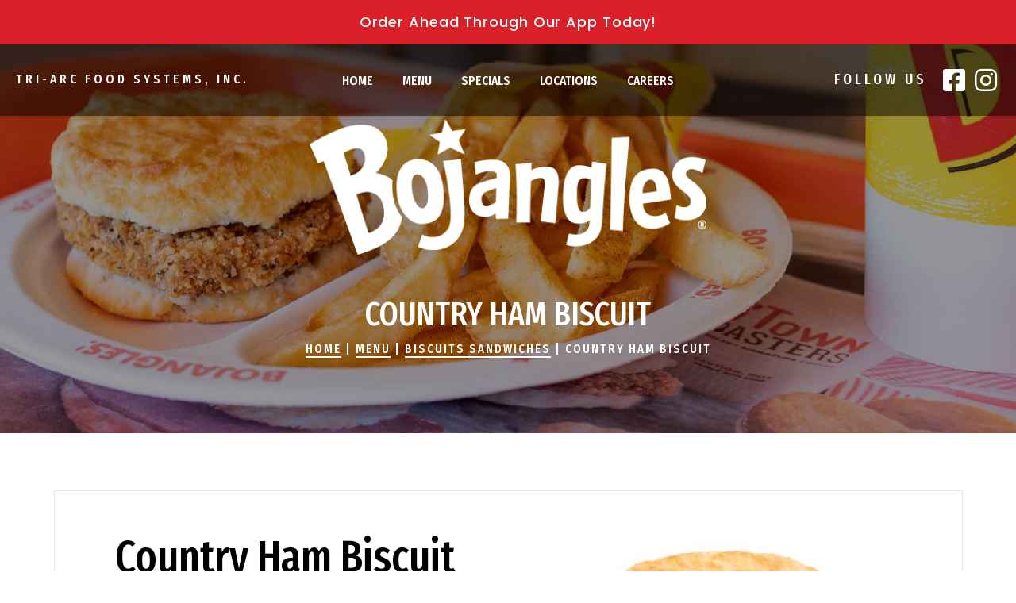

--- FILE ---
content_type: text/html; charset=UTF-8
request_url: https://www.bojanglesrdu.com/menu/biscuits-sandwiches/country-ham-biscuit/
body_size: 9165
content:
<!doctype html>
<!--[if lt IE 7]><html lang="en-US" class="no-js lt-ie9 lt-ie8 lt-ie7"><![endif]-->
<!--[if (IE 7)&!(IEMobile)]><html lang="en-US" class="no-js lt-ie9 lt-ie8"><![endif]-->
<!--[if (IE 8)&!(IEMobile)]><html lang="en-US" class="no-js lt-ie9"><![endif]-->
<!--[if gt IE 8]><!-->
<html lang="en-US" class="no-js">
<!--<![endif]-->

<head>
	<meta charset="utf-8">

		<meta http-equiv="X-UA-Compatible" content="IE=edge">
	<meta name="facebook-domain-verification" content="4i8a03jn42x27wzf8yi035nqg5cyaz" />
	<meta name="google-site-verification" content="A5eI12b7uFp5-BhTxDoKaOJaTVob_9qaAP-bbKM7cDQ" />
	<meta name="msvalidate.01" content="0DD4C38E755F2BCFA339495828C0C696" />

		<link href="https://www.bojanglesrdu.com/wp-content/themes/bojangles/library/theme-files/css/ext-styles.css" rel="stylesheet" media="all">

			<title>Country Ham Biscuit | Tri-Arc Bojangles NC & VA</title>
<link crossorigin data-rocket-preconnect href="https://cdnjs.cloudflare.com" rel="preconnect">
<link crossorigin data-rocket-preconnect href="https://www.googletagmanager.com" rel="preconnect">
<link crossorigin data-rocket-preconnect href="https://www.google-analytics.com" rel="preconnect">
<link crossorigin data-rocket-preconnect href="https://tr.snapchat.com" rel="preconnect">
<link crossorigin data-rocket-preconnect href="https://www.gstatic.com" rel="preconnect">
<link crossorigin data-rocket-preconnect href="https://snap.licdn.com" rel="preconnect">
<link crossorigin data-rocket-preconnect href="https://sc-static.net" rel="preconnect">
<link crossorigin data-rocket-preconnect href="https://connect.facebook.net" rel="preconnect">
<link crossorigin data-rocket-preconnect href="https://www.google.com" rel="preconnect">
<link crossorigin data-rocket-preconnect href="https://googleads.g.doubleclick.net" rel="preconnect"><link rel="preload" data-rocket-preload as="image" href="https://www.bojanglesrdu.com/wp-content/uploads/2021/04/Biscuits-Pg.jpg" fetchpriority="high">
		<meta name="description" content="Cured, grilled country ham on a scratch-made buttermilk biscuit.">
	
		<meta name="HandheldFriendly" content="True">
	<meta name="MobileOptimized" content="320">
	<meta name="viewport" content="width=device-width, initial-scale=1, user-scalable=no" />

	<link rel="apple-touch-icon" href="https://www.bojanglesrdu.com/wp-content/themes/bojangles/library/img/apple-touch-icon.png">
	<link rel="icon" href="https://www.bojanglesrdu.com/wp-content/themes/bojangles/library/img/favicon.ico">
	<link rel="pingback" href="https://www.bojanglesrdu.com/xmlrpc.php">
	<link rel="stylesheet" href="https://cdnjs.cloudflare.com/ajax/libs/font-awesome/5.15.3/css/all.min.css" integrity="sha512-iBBXm8fW90+nuLcSKlbmrPcLa0OT92xO1BIsZ+ywDWZCvqsWgccV3gFoRBv0z+8dLJgyAHIhR35VZc2oM/gI1w==" crossorigin="anonymous" />
	<meta name='robots' content='index, follow, max-image-preview:large, max-snippet:-1, max-video-preview:-1' />
	<style>img:is([sizes="auto" i], [sizes^="auto," i]) { contain-intrinsic-size: 3000px 1500px }</style>
	
	<!-- This site is optimized with the Yoast SEO plugin v19.9 - https://yoast.com/wordpress/plugins/seo/ -->
	<link rel="canonical" href="https://www.bojanglesrdu.com/menu/biscuits-sandwiches/country-ham-biscuit/" />
	<meta property="og:locale" content="en_US" />
	<meta property="og:type" content="article" />
	<meta property="og:title" content="Country Ham Biscuit | Bojangles&#039; Famous Chicken &amp; Biscuits" />
	<meta property="og:url" content="https://www.bojanglesrdu.com/menu/biscuits-sandwiches/country-ham-biscuit/" />
	<meta property="og:site_name" content="Bojangles&#039; Famous Chicken &amp; Biscuits" />
	<meta property="article:modified_time" content="2025-07-23T16:40:07+00:00" />
	<meta property="og:image" content="https://www.bojanglesrdu.com/wp-content/uploads/2016/07/CountryHam_webres.jpg" />
	<meta property="og:image:width" content="500" />
	<meta property="og:image:height" content="400" />
	<meta property="og:image:type" content="image/jpeg" />
	<meta name="twitter:card" content="summary_large_image" />
	<script type="application/ld+json" class="yoast-schema-graph">{"@context":"https://schema.org","@graph":[{"@type":"WebPage","@id":"https://www.bojanglesrdu.com/menu/biscuits-sandwiches/country-ham-biscuit/","url":"https://www.bojanglesrdu.com/menu/biscuits-sandwiches/country-ham-biscuit/","name":"Country Ham Biscuit | Bojangles&#039; Famous Chicken &amp; Biscuits","isPartOf":{"@id":"https://www.bojanglesrdu.com/#website"},"primaryImageOfPage":{"@id":"https://www.bojanglesrdu.com/menu/biscuits-sandwiches/country-ham-biscuit/#primaryimage"},"image":{"@id":"https://www.bojanglesrdu.com/menu/biscuits-sandwiches/country-ham-biscuit/#primaryimage"},"thumbnailUrl":"https://www.bojanglesrdu.com/wp-content/uploads/2016/07/CountryHam_webres.jpg","datePublished":"2016-07-06T21:34:02+00:00","dateModified":"2025-07-23T16:40:07+00:00","breadcrumb":{"@id":"https://www.bojanglesrdu.com/menu/biscuits-sandwiches/country-ham-biscuit/#breadcrumb"},"inLanguage":"en-US","potentialAction":[{"@type":"ReadAction","target":["https://www.bojanglesrdu.com/menu/biscuits-sandwiches/country-ham-biscuit/"]}]},{"@type":"ImageObject","inLanguage":"en-US","@id":"https://www.bojanglesrdu.com/menu/biscuits-sandwiches/country-ham-biscuit/#primaryimage","url":"https://www.bojanglesrdu.com/wp-content/uploads/2016/07/CountryHam_webres.jpg","contentUrl":"https://www.bojanglesrdu.com/wp-content/uploads/2016/07/CountryHam_webres.jpg","width":500,"height":400},{"@type":"BreadcrumbList","@id":"https://www.bojanglesrdu.com/menu/biscuits-sandwiches/country-ham-biscuit/#breadcrumb","itemListElement":[{"@type":"ListItem","position":1,"name":"Home","item":"https://www.bojanglesrdu.com/"},{"@type":"ListItem","position":2,"name":"Menu Items","item":"https://www.bojanglesrdu.com/menu/archive/"},{"@type":"ListItem","position":3,"name":"Country Ham Biscuit"}]},{"@type":"WebSite","@id":"https://www.bojanglesrdu.com/#website","url":"https://www.bojanglesrdu.com/","name":"Bojangles&#039; Famous Chicken &amp; Biscuits","description":"","potentialAction":[{"@type":"SearchAction","target":{"@type":"EntryPoint","urlTemplate":"https://www.bojanglesrdu.com/?s={search_term_string}"},"query-input":"required name=search_term_string"}],"inLanguage":"en-US"}]}</script>
	<!-- / Yoast SEO plugin. -->


<link rel='dns-prefetch' href='//www.google.com' />

<link rel="alternate" type="application/rss+xml" title="Bojangles&#039; Famous Chicken &amp; Biscuits &raquo; Feed" href="https://www.bojanglesrdu.com/feed/" />
<link rel="alternate" type="application/rss+xml" title="Bojangles&#039; Famous Chicken &amp; Biscuits &raquo; Comments Feed" href="https://www.bojanglesrdu.com/comments/feed/" />
<style id='wp-emoji-styles-inline-css' type='text/css'>

	img.wp-smiley, img.emoji {
		display: inline !important;
		border: none !important;
		box-shadow: none !important;
		height: 1em !important;
		width: 1em !important;
		margin: 0 0.07em !important;
		vertical-align: -0.1em !important;
		background: none !important;
		padding: 0 !important;
	}
</style>
<link rel='stylesheet' id='wp-block-library-css' href='https://www.bojanglesrdu.com/wp-includes/css/dist/block-library/style.min.css' type='text/css' media='all' />
<style id='classic-theme-styles-inline-css' type='text/css'>
/*! This file is auto-generated */
.wp-block-button__link{color:#fff;background-color:#32373c;border-radius:9999px;box-shadow:none;text-decoration:none;padding:calc(.667em + 2px) calc(1.333em + 2px);font-size:1.125em}.wp-block-file__button{background:#32373c;color:#fff;text-decoration:none}
</style>
<style id='global-styles-inline-css' type='text/css'>
:root{--wp--preset--aspect-ratio--square: 1;--wp--preset--aspect-ratio--4-3: 4/3;--wp--preset--aspect-ratio--3-4: 3/4;--wp--preset--aspect-ratio--3-2: 3/2;--wp--preset--aspect-ratio--2-3: 2/3;--wp--preset--aspect-ratio--16-9: 16/9;--wp--preset--aspect-ratio--9-16: 9/16;--wp--preset--color--black: #000000;--wp--preset--color--cyan-bluish-gray: #abb8c3;--wp--preset--color--white: #ffffff;--wp--preset--color--pale-pink: #f78da7;--wp--preset--color--vivid-red: #cf2e2e;--wp--preset--color--luminous-vivid-orange: #ff6900;--wp--preset--color--luminous-vivid-amber: #fcb900;--wp--preset--color--light-green-cyan: #7bdcb5;--wp--preset--color--vivid-green-cyan: #00d084;--wp--preset--color--pale-cyan-blue: #8ed1fc;--wp--preset--color--vivid-cyan-blue: #0693e3;--wp--preset--color--vivid-purple: #9b51e0;--wp--preset--gradient--vivid-cyan-blue-to-vivid-purple: linear-gradient(135deg,rgba(6,147,227,1) 0%,rgb(155,81,224) 100%);--wp--preset--gradient--light-green-cyan-to-vivid-green-cyan: linear-gradient(135deg,rgb(122,220,180) 0%,rgb(0,208,130) 100%);--wp--preset--gradient--luminous-vivid-amber-to-luminous-vivid-orange: linear-gradient(135deg,rgba(252,185,0,1) 0%,rgba(255,105,0,1) 100%);--wp--preset--gradient--luminous-vivid-orange-to-vivid-red: linear-gradient(135deg,rgba(255,105,0,1) 0%,rgb(207,46,46) 100%);--wp--preset--gradient--very-light-gray-to-cyan-bluish-gray: linear-gradient(135deg,rgb(238,238,238) 0%,rgb(169,184,195) 100%);--wp--preset--gradient--cool-to-warm-spectrum: linear-gradient(135deg,rgb(74,234,220) 0%,rgb(151,120,209) 20%,rgb(207,42,186) 40%,rgb(238,44,130) 60%,rgb(251,105,98) 80%,rgb(254,248,76) 100%);--wp--preset--gradient--blush-light-purple: linear-gradient(135deg,rgb(255,206,236) 0%,rgb(152,150,240) 100%);--wp--preset--gradient--blush-bordeaux: linear-gradient(135deg,rgb(254,205,165) 0%,rgb(254,45,45) 50%,rgb(107,0,62) 100%);--wp--preset--gradient--luminous-dusk: linear-gradient(135deg,rgb(255,203,112) 0%,rgb(199,81,192) 50%,rgb(65,88,208) 100%);--wp--preset--gradient--pale-ocean: linear-gradient(135deg,rgb(255,245,203) 0%,rgb(182,227,212) 50%,rgb(51,167,181) 100%);--wp--preset--gradient--electric-grass: linear-gradient(135deg,rgb(202,248,128) 0%,rgb(113,206,126) 100%);--wp--preset--gradient--midnight: linear-gradient(135deg,rgb(2,3,129) 0%,rgb(40,116,252) 100%);--wp--preset--font-size--small: 13px;--wp--preset--font-size--medium: 20px;--wp--preset--font-size--large: 36px;--wp--preset--font-size--x-large: 42px;--wp--preset--spacing--20: 0.44rem;--wp--preset--spacing--30: 0.67rem;--wp--preset--spacing--40: 1rem;--wp--preset--spacing--50: 1.5rem;--wp--preset--spacing--60: 2.25rem;--wp--preset--spacing--70: 3.38rem;--wp--preset--spacing--80: 5.06rem;--wp--preset--shadow--natural: 6px 6px 9px rgba(0, 0, 0, 0.2);--wp--preset--shadow--deep: 12px 12px 50px rgba(0, 0, 0, 0.4);--wp--preset--shadow--sharp: 6px 6px 0px rgba(0, 0, 0, 0.2);--wp--preset--shadow--outlined: 6px 6px 0px -3px rgba(255, 255, 255, 1), 6px 6px rgba(0, 0, 0, 1);--wp--preset--shadow--crisp: 6px 6px 0px rgba(0, 0, 0, 1);}:where(.is-layout-flex){gap: 0.5em;}:where(.is-layout-grid){gap: 0.5em;}body .is-layout-flex{display: flex;}.is-layout-flex{flex-wrap: wrap;align-items: center;}.is-layout-flex > :is(*, div){margin: 0;}body .is-layout-grid{display: grid;}.is-layout-grid > :is(*, div){margin: 0;}:where(.wp-block-columns.is-layout-flex){gap: 2em;}:where(.wp-block-columns.is-layout-grid){gap: 2em;}:where(.wp-block-post-template.is-layout-flex){gap: 1.25em;}:where(.wp-block-post-template.is-layout-grid){gap: 1.25em;}.has-black-color{color: var(--wp--preset--color--black) !important;}.has-cyan-bluish-gray-color{color: var(--wp--preset--color--cyan-bluish-gray) !important;}.has-white-color{color: var(--wp--preset--color--white) !important;}.has-pale-pink-color{color: var(--wp--preset--color--pale-pink) !important;}.has-vivid-red-color{color: var(--wp--preset--color--vivid-red) !important;}.has-luminous-vivid-orange-color{color: var(--wp--preset--color--luminous-vivid-orange) !important;}.has-luminous-vivid-amber-color{color: var(--wp--preset--color--luminous-vivid-amber) !important;}.has-light-green-cyan-color{color: var(--wp--preset--color--light-green-cyan) !important;}.has-vivid-green-cyan-color{color: var(--wp--preset--color--vivid-green-cyan) !important;}.has-pale-cyan-blue-color{color: var(--wp--preset--color--pale-cyan-blue) !important;}.has-vivid-cyan-blue-color{color: var(--wp--preset--color--vivid-cyan-blue) !important;}.has-vivid-purple-color{color: var(--wp--preset--color--vivid-purple) !important;}.has-black-background-color{background-color: var(--wp--preset--color--black) !important;}.has-cyan-bluish-gray-background-color{background-color: var(--wp--preset--color--cyan-bluish-gray) !important;}.has-white-background-color{background-color: var(--wp--preset--color--white) !important;}.has-pale-pink-background-color{background-color: var(--wp--preset--color--pale-pink) !important;}.has-vivid-red-background-color{background-color: var(--wp--preset--color--vivid-red) !important;}.has-luminous-vivid-orange-background-color{background-color: var(--wp--preset--color--luminous-vivid-orange) !important;}.has-luminous-vivid-amber-background-color{background-color: var(--wp--preset--color--luminous-vivid-amber) !important;}.has-light-green-cyan-background-color{background-color: var(--wp--preset--color--light-green-cyan) !important;}.has-vivid-green-cyan-background-color{background-color: var(--wp--preset--color--vivid-green-cyan) !important;}.has-pale-cyan-blue-background-color{background-color: var(--wp--preset--color--pale-cyan-blue) !important;}.has-vivid-cyan-blue-background-color{background-color: var(--wp--preset--color--vivid-cyan-blue) !important;}.has-vivid-purple-background-color{background-color: var(--wp--preset--color--vivid-purple) !important;}.has-black-border-color{border-color: var(--wp--preset--color--black) !important;}.has-cyan-bluish-gray-border-color{border-color: var(--wp--preset--color--cyan-bluish-gray) !important;}.has-white-border-color{border-color: var(--wp--preset--color--white) !important;}.has-pale-pink-border-color{border-color: var(--wp--preset--color--pale-pink) !important;}.has-vivid-red-border-color{border-color: var(--wp--preset--color--vivid-red) !important;}.has-luminous-vivid-orange-border-color{border-color: var(--wp--preset--color--luminous-vivid-orange) !important;}.has-luminous-vivid-amber-border-color{border-color: var(--wp--preset--color--luminous-vivid-amber) !important;}.has-light-green-cyan-border-color{border-color: var(--wp--preset--color--light-green-cyan) !important;}.has-vivid-green-cyan-border-color{border-color: var(--wp--preset--color--vivid-green-cyan) !important;}.has-pale-cyan-blue-border-color{border-color: var(--wp--preset--color--pale-cyan-blue) !important;}.has-vivid-cyan-blue-border-color{border-color: var(--wp--preset--color--vivid-cyan-blue) !important;}.has-vivid-purple-border-color{border-color: var(--wp--preset--color--vivid-purple) !important;}.has-vivid-cyan-blue-to-vivid-purple-gradient-background{background: var(--wp--preset--gradient--vivid-cyan-blue-to-vivid-purple) !important;}.has-light-green-cyan-to-vivid-green-cyan-gradient-background{background: var(--wp--preset--gradient--light-green-cyan-to-vivid-green-cyan) !important;}.has-luminous-vivid-amber-to-luminous-vivid-orange-gradient-background{background: var(--wp--preset--gradient--luminous-vivid-amber-to-luminous-vivid-orange) !important;}.has-luminous-vivid-orange-to-vivid-red-gradient-background{background: var(--wp--preset--gradient--luminous-vivid-orange-to-vivid-red) !important;}.has-very-light-gray-to-cyan-bluish-gray-gradient-background{background: var(--wp--preset--gradient--very-light-gray-to-cyan-bluish-gray) !important;}.has-cool-to-warm-spectrum-gradient-background{background: var(--wp--preset--gradient--cool-to-warm-spectrum) !important;}.has-blush-light-purple-gradient-background{background: var(--wp--preset--gradient--blush-light-purple) !important;}.has-blush-bordeaux-gradient-background{background: var(--wp--preset--gradient--blush-bordeaux) !important;}.has-luminous-dusk-gradient-background{background: var(--wp--preset--gradient--luminous-dusk) !important;}.has-pale-ocean-gradient-background{background: var(--wp--preset--gradient--pale-ocean) !important;}.has-electric-grass-gradient-background{background: var(--wp--preset--gradient--electric-grass) !important;}.has-midnight-gradient-background{background: var(--wp--preset--gradient--midnight) !important;}.has-small-font-size{font-size: var(--wp--preset--font-size--small) !important;}.has-medium-font-size{font-size: var(--wp--preset--font-size--medium) !important;}.has-large-font-size{font-size: var(--wp--preset--font-size--large) !important;}.has-x-large-font-size{font-size: var(--wp--preset--font-size--x-large) !important;}
:where(.wp-block-post-template.is-layout-flex){gap: 1.25em;}:where(.wp-block-post-template.is-layout-grid){gap: 1.25em;}
:where(.wp-block-columns.is-layout-flex){gap: 2em;}:where(.wp-block-columns.is-layout-grid){gap: 2em;}
:root :where(.wp-block-pullquote){font-size: 1.5em;line-height: 1.6;}
</style>
<link rel='stylesheet' id='bojangles-stylesheet-css' href='https://www.bojanglesrdu.com/wp-content/themes/bojangles/library/css/main.css' type='text/css' media='all' />
<!--[if lt IE 9]>
<link rel='stylesheet' id='bojangles-ie-only-css' href='https://www.bojanglesrdu.com/wp-content/themes/bojangles/library/css/ie.css' type='text/css' media='all' />
<![endif]-->
<script type="text/javascript" src="https://www.bojanglesrdu.com/wp-content/themes/bojangles/library/js/libs/modernizr.custom.js" id="bojangles-modernizr-js"></script>
<script type="text/javascript" src="https://www.bojanglesrdu.com/wp-includes/js/jquery/jquery.min.js" id="jquery-core-js"></script>
<script type="text/javascript" src="https://www.bojanglesrdu.com/wp-includes/js/jquery/jquery-migrate.min.js" id="jquery-migrate-js"></script>
<link rel="https://api.w.org/" href="https://www.bojanglesrdu.com/wp-json/" /><link rel='shortlink' href='https://www.bojanglesrdu.com/?p=917' />
<link rel="alternate" title="oEmbed (JSON)" type="application/json+oembed" href="https://www.bojanglesrdu.com/wp-json/oembed/1.0/embed?url=https%3A%2F%2Fwww.bojanglesrdu.com%2Fmenu%2Fbiscuits-sandwiches%2Fcountry-ham-biscuit%2F" />
<link rel="alternate" title="oEmbed (XML)" type="text/xml+oembed" href="https://www.bojanglesrdu.com/wp-json/oembed/1.0/embed?url=https%3A%2F%2Fwww.bojanglesrdu.com%2Fmenu%2Fbiscuits-sandwiches%2Fcountry-ham-biscuit%2F&#038;format=xml" />
		<style type="text/css" id="wp-custom-css">
			.page-id-1875 ul.specials-list, .page-id-1879 ul.specials-list {
    display: none;
}		</style>
		<noscript><style id="rocket-lazyload-nojs-css">.rll-youtube-player, [data-lazy-src]{display:none !important;}</style></noscript>
	<!-- Global site tag (gtag.js) - Google Analytics -->
	<script async src="https://www.googletagmanager.com/gtag/js?id=UA-43411048-1"></script>
	<script>
		window.dataLayer = window.dataLayer || [];

		function gtag() {
			dataLayer.push(arguments);
		}
		gtag('js', new Date());

		gtag('config', 'UA-43411048-1');
		gtag('config', 'AW-995072763');
		gtag('config', 'G-N9T12R79MG');
	</script>

	<script src="https://www.google.com/recaptcha/api.js?render=6Lfsf9kZAAAAAA5gkp4A1T1RtfRsimArBNnC727Y" data-recaptcha-site-key="6Lfsf9kZAAAAAA5gkp4A1T1RtfRsimArBNnC727Y"></script>
	<style>
		.grecaptcha-badge {
			visibility: hidden;
		}
	</style>

		
	<!-- Meta Pixel Code -->
	<script>
	!function(f,b,e,v,n,t,s)
	{if(f.fbq)return;n=f.fbq=function(){n.callMethod?
	n.callMethod.apply(n,arguments):n.queue.push(arguments)};
	if(!f._fbq)f._fbq=n;n.push=n;n.loaded=!0;n.version='2.0';
	n.queue=[];t=b.createElement(e);t.async=!0;
	t.src=v;s=b.getElementsByTagName(e)[0];
	s.parentNode.insertBefore(t,s)}(window, document,'script',
	'https://connect.facebook.net/en_US/fbevents.js');
	fbq('init', '743576305793167');
	fbq('track', 'PageView');
	</script>
	<noscript><img height="1" width="1" style="display:none"
	src="https://www.facebook.com/tr?id=743576305793167&ev=PageView&noscript=1"
	/></noscript>
	<!-- End Meta Pixel Code -->

	
	<!-- Snap Pixel Code -->
	<script type='text/javascript'>
		(function(e, t, n) {
			if (e.snaptr) return;
			var a = e.snaptr = function() {
				a.handleRequest ? a.handleRequest.apply(a, arguments) : a.queue.push(arguments)
			};
			a.queue = [];
			var s = 'script';
			r = t.createElement(s);
			r.async = !0;
			r.src = n;
			var u = t.getElementsByTagName(s)[0];
			u.parentNode.insertBefore(r, u);
		})(window, document,
			'https://sc-static.net/scevent.min.js');
		snaptr('init', '9e964d9b-5377-4fb9-83d8-199f56b7a903');
		snaptr('track', 'PAGE_VIEW');
	</script>
	<!-- Snap Pixel Code -->
	<script type='text/javascript'>
	(function(e,t,n){if(e.snaptr)return;var a=e.snaptr=function()
	{a.handleRequest?a.handleRequest.apply(a,arguments):a.queue.push(arguments)};
	a.queue=[];var s='script';r=t.createElement(s);r.async=!0;
	r.src=n;var u=t.getElementsByTagName(s)[0];
	u.parentNode.insertBefore(r,u);})(window,document,
	'https://sc-static.net/scevent.min.js');

	snaptr('init', 'cc67f86f-a417-434f-96a3-af95b1e41e53', {
	'user_email': '__INSERT_USER_EMAIL__'
	});

	snaptr('track', 'PAGE_VIEW');

	</script>
	<!-- End Snap Pixel Code -->
	

<meta name="generator" content="WP Rocket 3.19.4" data-wpr-features="wpr_lazyload_images wpr_lazyload_iframes wpr_preconnect_external_domains wpr_oci wpr_desktop" /></head>

<body class="wp-singular menu_items-template-default single single-menu_items postid-917 wp-theme-bojangles" itemscope itemtype="http://schema.org/WebPage">
	
	<header class="header" itemscope itemtype="http://schema.org/WPHeader">

								<div class="alert-banner">
				<p><a href="https://www.bojanglesrdu.com/order-ahead/">Order Ahead Through Our App Today!</a></p>
			</div>
		
		<div class="wrapper">

			<a class="icon nav-icon collapsed" href="#">
				<span class="icon-label">Nav</span>
			</a>

			<div class="company-name">
				<a href="https://www.bojanglesrdu.com/">Tri-Arc Food Systems, Inc.</a>
			</div>

			<nav class="primary-navigation" role="navigation" itemscope itemtype="http://schema.org/SiteNavigationElement">
				<ul id="menu-Main-Nav" class="top-menu"><li id="menu-item-846" class="menu-item menu-item-type-post_type menu-item-object-page menu-item-home menu-item-846"><a href="https://www.bojanglesrdu.com/">Home</a></li>
<li id="menu-item-87" class="nav-menu-hover menu-item menu-item-type-post_type menu-item-object-page menu-item-87"><a href="https://www.bojanglesrdu.com/menu/">Menu</a></li>
<li id="menu-item-94" class="menu-item menu-item-type-post_type menu-item-object-page menu-item-94"><a href="https://www.bojanglesrdu.com/specials/">Specials</a></li>
<li id="menu-item-96" class="menu-item menu-item-type-post_type menu-item-object-page menu-item-96"><a href="https://www.bojanglesrdu.com/locations/">Locations</a></li>
<li id="menu-item-1690" class="menu-item menu-item-type-post_type menu-item-object-page menu-item-1690"><a href="https://www.bojanglesrdu.com/about/careers/">Careers</a></li>
</ul>			</nav>

			<nav class="nav-menu-categories">
				<a class="view-entire-btn" href="https://www.bojanglesrdu.com/menu/">View Entire Menu &raquo;</a>
				<ul class="sub-menu"><li><a href="https://www.bojanglesrdu.com/menu/biscuits-sandwiches">
												<img src="data:image/svg+xml,%3Csvg%20xmlns='http://www.w3.org/2000/svg'%20viewBox='0%200%200%200'%3E%3C/svg%3E" data-lazy-src="https://www.bojanglesrdu.com/wp-content/uploads/2025/02/JPG-Version-220503_Bojangles_Delivery_Frontier_BosChicken_Bisc_1339.jpg" /><noscript><img src="https://www.bojanglesrdu.com/wp-content/uploads/2025/02/JPG-Version-220503_Bojangles_Delivery_Frontier_BosChicken_Bisc_1339.jpg" /></noscript>
												<p>Biscuits &amp; Sandwiches</p>
											</a></li><li><a href="https://www.bojanglesrdu.com/menu/chicken-dinners-boxes">
												<img src="data:image/svg+xml,%3Csvg%20xmlns='http://www.w3.org/2000/svg'%20viewBox='0%200%200%200'%3E%3C/svg%3E" data-lazy-src="https://www.bojanglesrdu.com/wp-content/uploads/2016/07/img-chicken-dinners-boxes.png" /><noscript><img src="https://www.bojanglesrdu.com/wp-content/uploads/2016/07/img-chicken-dinners-boxes.png" /></noscript>
												<p>Chicken Dinners &amp; Boxes</p>
											</a></li><li><a href="https://www.bojanglesrdu.com/menu/boneless-chicken">
												<img src="data:image/svg+xml,%3Csvg%20xmlns='http://www.w3.org/2000/svg'%20viewBox='0%200%200%200'%3E%3C/svg%3E" data-lazy-src="https://www.bojanglesrdu.com/wp-content/uploads/2016/07/img-boneless-chicken.png" /><noscript><img src="https://www.bojanglesrdu.com/wp-content/uploads/2016/07/img-boneless-chicken.png" /></noscript>
												<p>Boneless Chicken</p>
											</a></li><li><a href="https://www.bojanglesrdu.com/menu/family-meals">
												<img src="data:image/svg+xml,%3Csvg%20xmlns='http://www.w3.org/2000/svg'%20viewBox='0%200%200%200'%3E%3C/svg%3E" data-lazy-src="https://www.bojanglesrdu.com/wp-content/uploads/2016/07/img-family-meals.png" /><noscript><img src="https://www.bojanglesrdu.com/wp-content/uploads/2016/07/img-family-meals.png" /></noscript>
												<p>Family Meals</p>
											</a></li><li><a href="https://www.bojanglesrdu.com/menu/salads">
												<img src="data:image/svg+xml,%3Csvg%20xmlns='http://www.w3.org/2000/svg'%20viewBox='0%200%200%200'%3E%3C/svg%3E" data-lazy-src="https://www.bojanglesrdu.com/wp-content/uploads/2016/07/img-salads-wraps.png" /><noscript><img src="https://www.bojanglesrdu.com/wp-content/uploads/2016/07/img-salads-wraps.png" /></noscript>
												<p>Salads</p>
											</a></li><li><a href="https://www.bojanglesrdu.com/menu/fixins">
												<img src="data:image/svg+xml,%3Csvg%20xmlns='http://www.w3.org/2000/svg'%20viewBox='0%200%200%200'%3E%3C/svg%3E" data-lazy-src="https://www.bojanglesrdu.com/wp-content/uploads/2016/07/img-fixins.png" /><noscript><img src="https://www.bojanglesrdu.com/wp-content/uploads/2016/07/img-fixins.png" /></noscript>
												<p>Fixin's</p>
											</a></li><li><a href="https://www.bojanglesrdu.com/menu/kids-meals">
												<img src="data:image/svg+xml,%3Csvg%20xmlns='http://www.w3.org/2000/svg'%20viewBox='0%200%200%200'%3E%3C/svg%3E" data-lazy-src="https://www.bojanglesrdu.com/wp-content/uploads/2016/07/img-kids-meal-chicken-supremes-1.png" /><noscript><img src="https://www.bojanglesrdu.com/wp-content/uploads/2016/07/img-kids-meal-chicken-supremes-1.png" /></noscript>
												<p>Kids' Meals</p>
											</a></li><li><a href="https://www.bojanglesrdu.com/menu/sweets">
												<img src="data:image/svg+xml,%3Csvg%20xmlns='http://www.w3.org/2000/svg'%20viewBox='0%200%200%200'%3E%3C/svg%3E" data-lazy-src="https://www.bojanglesrdu.com/wp-content/uploads/2016/07/img-sweets.png" /><noscript><img src="https://www.bojanglesrdu.com/wp-content/uploads/2016/07/img-sweets.png" /></noscript>
												<p>Sweets</p>
											</a></li><li><a href="https://www.bojanglesrdu.com/menu/beverages">
												<img src="data:image/svg+xml,%3Csvg%20xmlns='http://www.w3.org/2000/svg'%20viewBox='0%200%200%200'%3E%3C/svg%3E" data-lazy-src="https://www.bojanglesrdu.com/wp-content/uploads/2025/02/JPG-Version-220729_Half_Gallon_Tea_1549.jpg" /><noscript><img src="https://www.bojanglesrdu.com/wp-content/uploads/2025/02/JPG-Version-220729_Half_Gallon_Tea_1549.jpg" /></noscript>
												<p>Beverages</p>
											</a></li></ul>			</nav>

			<div class="social-links">
				<span class="follow-us">Follow Us</span>
				<a href="https://www.facebook.com/BojanglesRaleighDurham" target="_blank">
					<i class="fab fa-facebook-square"></i>
				</a>
				<a href="https://www.instagram.com/bojanglesrdu/" target="_blank"><i class="fab fa-instagram"></i></a>
			</div>

			<a class="icon social-icon collapsed" href="#">
				<span class="icon-label">Social</span>
			</a>
		</div>
	</header>
		<section class="internal-header" style="background: url(https://www.bojanglesrdu.com/wp-content/uploads/2021/04/Biscuits-Pg.jpg) center center /cover no-repeat;">
				<div class="wrapper">
					<div class="slider-heading">
						<a class="logo" href="https://www.bojanglesrdu.com/">Bojangles' Famous Chicken &amp; Biscuits</a>
						<h1>Country Ham Biscuit</h1>
						<div id="breadcrumb">
							<h2><a href="/">Home</a> | <a href="/menu">Menu</a> | <a href="/menu/biscuits-sandwiches">Biscuits Sandwiches</a> | <a href="/menu/biscuits-sandwiches/country-ham-biscuit">Country Ham Biscuit</a></h2>
						</div>
					</div>
				</div>
			</section>
			<div class="clearfix"></div>	
	<div class="clearfix"></div>

	<section class="main-content">
		<div class="wrapper">
			<article class="col col-12 center" role="article">
									<ul id="og-grid" class="menu-items og-grid combo-yes one">
												<li class="menu-items-single">
							<section class="og-expander">
								<div class="og-expander-wrapper">
									<div class="og-expander-inner">
																				<div class="combo-cta">
											<h3 class="combo-title"><span>Make It A</span>Combo</h3>
											<h3 class="combo-price">For $3 More</h3>
										</div>
										<div class="og-fullimg">
											<img src="https://www.bojanglesrdu.com/wp-content/uploads/2016/07/CountryHam_webres.jpg" alt="">
										</div>
										<article class="og-details">
											<h2>Country Ham Biscuit</h2>
											<p>Cured, grilled country ham on a scratch-made buttermilk biscuit.</p>
											<ul class="price-container">
																									<li>
														<p class="price-description"></p>
														<h3 class="price">
																													<sup>$</sup>2<sup>65</sup>
																												</h3>
													</li>
																																																											</ul>
											<a class="button nutrition" href="https://www.bojanglesrdu.com/wp-content/uploads/2017/04/bojangles-nutrition.pdf" target="_blank">Nutritional Information</a>
											<div class="additional-description">
																							</div>
										</article>
									</div>
								</div>
							</section>
						</li>
					</ul>
					<p class="center">
						<a class="content-button inverted" href="https://www.bojanglesrdu.com/menu/biscuits-sandwiches/">View More Biscuits &amp; Sandwiches</a>					</p>
							</article>
					</div>
	</section>


		
			<section class="cta-footer customer-service internal">
				<div class="wrapper">
					<article class="col col-12 first">
						<h2>How Can We Help You?</h2>
					</article>
					<article class="col col-12 last">
						<div class="service-dropdown-container">
							<select class="select-arrows" name="service-dropdown">
								<option value="">I would like to... </option>
								<option value="https://www.bojanglesrdu.com/about/careers/">Find A Job</option>
								<option value="https://www.bojanglesrdu.com/about/customer-service/">Contact Customer Service</option>
								<option value="https://www.bojanglesrdu.com/locations/">Find A Location</option>
								<option value="https://www.bojanglesrdu.com/menu/">View The Menu</option>
							</select>
						</div>
					</article>
				</div>
			</section>
		
		<footer class="footer 
					internal-footer" role="contentinfo" itemscope itemtype="http://schema.org/WPFooter">
			<div class="wrapper">
				<article class="col col-4 first">
					<a class="logo-footer" href="https://www.bojanglesrdu.com/"><img src="data:image/svg+xml,%3Csvg%20xmlns='http://www.w3.org/2000/svg'%20viewBox='0%200%200%200'%3E%3C/svg%3E" data-lazy-src="https://www.bojanglesrdu.com/wp-content/themes/bojangles/library/img/footer-assets/Bo Box.png"><noscript><img src="https://www.bojanglesrdu.com/wp-content/themes/bojangles/library/img/footer-assets/Bo Box.png"></noscript></a>
				</article>

									<article class="col col-8">
						<nav role="navigation">
							<div class="footer-links cf"><ul id="menu-footer-nav" class="footer-nav"><li id="menu-item-847" class="menu-item menu-item-type-post_type menu-item-object-page menu-item-home menu-item-847"><a href="https://www.bojanglesrdu.com/">Home</a></li>
<li id="menu-item-72" class="menu-item menu-item-type-post_type menu-item-object-page menu-item-72"><a href="https://www.bojanglesrdu.com/menu/">Menu</a></li>
<li id="menu-item-79" class="menu-item menu-item-type-post_type menu-item-object-page menu-item-79"><a href="https://www.bojanglesrdu.com/specials/">Specials</a></li>
<li id="menu-item-81" class="menu-item menu-item-type-post_type menu-item-object-page menu-item-81"><a href="https://www.bojanglesrdu.com/locations/">Locations</a></li>
<li id="menu-item-1693" class="menu-item menu-item-type-post_type menu-item-object-page menu-item-1693"><a href="https://www.bojanglesrdu.com/about/careers/">Careers</a></li>
</ul></div>						</nav>
						<nav role="navigation">
							<div class="footer-links cf"><ul id="menu-Footer-About-Nav" class="footer-about-nav"><li id="menu-item-1692" class="menu-item menu-item-type-post_type menu-item-object-page menu-item-1692"><a href="https://www.bojanglesrdu.com/contact/">Contact</a></li>
<li id="menu-item-848" class="menu-item menu-item-type-post_type menu-item-object-page menu-item-848"><a href="https://www.bojanglesrdu.com/about/">About</a></li>
<li id="menu-item-859" class="menu-item menu-item-type-post_type menu-item-object-page current_page_parent menu-item-859"><a href="https://www.bojanglesrdu.com/about/news/">News</a></li>
<li id="menu-item-858" class="menu-item menu-item-type-post_type menu-item-object-page menu-item-858"><a href="https://www.bojanglesrdu.com/about/customer-service/">Customer Service</a></li>
<li id="menu-item-1691" class="menu-item menu-item-type-custom menu-item-object-custom menu-item-1691"><a target="_blank" href="https://www.cardbalance.net/mini.asp">Gift Card Balance Inquiry</a></li>
</ul></div>						</nav>
					</article>
							</div>
		</footer>
		<section class="sub-footer">
			<div class="wrapper">
				<article class="col col-12">
					<p><a href="https://www.bojanglesrdu.com/privacy-policy/">Privacy Policy</a> | <span class="copyright">&copy;</span> 2026 Tri-Arc Food Systems, Inc. | <a href="https://www.trimarkdigital.com" target="_blank">Web Design &amp; Internet Marketing by</a> <a href="https://www.trimarkdigital.com" target="_blank"><img class="trimark" src="data:image/svg+xml,%3Csvg%20xmlns='http://www.w3.org/2000/svg'%20viewBox='0%200%20100%200'%3E%3C/svg%3E" width="100" data-lazy-src="https://www.bojanglesrdu.com/wp-content/themes/bojangles/library/svg/logo-trimark.svg"><noscript><img class="trimark" src="https://www.bojanglesrdu.com/wp-content/themes/bojangles/library/svg/logo-trimark.svg" width="100"></noscript></a></p>
				</article>
			</div>
		</section>

				<script type="speculationrules">
{"prefetch":[{"source":"document","where":{"and":[{"href_matches":"\/*"},{"not":{"href_matches":["\/wp-*.php","\/wp-admin\/*","\/wp-content\/uploads\/*","\/wp-content\/*","\/wp-content\/plugins\/*","\/wp-content\/themes\/bojangles\/*","\/*\\?(.+)"]}},{"not":{"selector_matches":"a[rel~=\"nofollow\"]"}},{"not":{"selector_matches":".no-prefetch, .no-prefetch a"}}]},"eagerness":"conservative"}]}
</script>
<script type="text/javascript" id="gforms_recaptcha_recaptcha-js-extra">
/* <![CDATA[ */
var gforms_recaptcha_recaptcha_strings = {"nonce":"04fe101771","disconnect":"Disconnecting","change_connection_type":"Resetting","spinner":"https:\/\/www.bojanglesrdu.com\/wp-content\/plugins\/gravityforms\/images\/spinner.svg","connection_type":"classic","disable_badge":"","change_connection_type_title":"Change Connection Type","change_connection_type_message":"Changing the connection type will delete your current settings.  Do you want to proceed?","disconnect_title":"Disconnect","disconnect_message":"Disconnecting from reCAPTCHA will delete your current settings.  Do you want to proceed?","site_key":"6LeX8IApAAAAALj36POgOmHUNiMqVIHV8hvUxSJE"};
/* ]]> */
</script>
<script type="text/javascript" src="https://www.google.com/recaptcha/api.js?render=6LeX8IApAAAAALj36POgOmHUNiMqVIHV8hvUxSJE" id="gforms_recaptcha_recaptcha-js" defer="defer" data-wp-strategy="defer"></script>
<script type="text/javascript" src="https://www.bojanglesrdu.com/wp-content/plugins/gravityformsrecaptcha/js/frontend.min.js" id="gforms_recaptcha_frontend-js" defer="defer" data-wp-strategy="defer"></script>
<script type="text/javascript" src="https://www.bojanglesrdu.com/wp-content/themes/bojangles/library/js/min/scripts-min.js" id="bojangles-js-js"></script>
<script type="text/javascript" src="https://www.bojanglesrdu.com/wp-content/themes/bojangles/library/js/google-sheets.js" id="google-sheets-js"></script>
<script>window.lazyLoadOptions=[{elements_selector:"img[data-lazy-src],.rocket-lazyload,iframe[data-lazy-src]",data_src:"lazy-src",data_srcset:"lazy-srcset",data_sizes:"lazy-sizes",class_loading:"lazyloading",class_loaded:"lazyloaded",threshold:300,callback_loaded:function(element){if(element.tagName==="IFRAME"&&element.dataset.rocketLazyload=="fitvidscompatible"){if(element.classList.contains("lazyloaded")){if(typeof window.jQuery!="undefined"){if(jQuery.fn.fitVids){jQuery(element).parent().fitVids()}}}}}},{elements_selector:".rocket-lazyload",data_src:"lazy-src",data_srcset:"lazy-srcset",data_sizes:"lazy-sizes",class_loading:"lazyloading",class_loaded:"lazyloaded",threshold:300,}];window.addEventListener('LazyLoad::Initialized',function(e){var lazyLoadInstance=e.detail.instance;if(window.MutationObserver){var observer=new MutationObserver(function(mutations){var image_count=0;var iframe_count=0;var rocketlazy_count=0;mutations.forEach(function(mutation){for(var i=0;i<mutation.addedNodes.length;i++){if(typeof mutation.addedNodes[i].getElementsByTagName!=='function'){continue}
if(typeof mutation.addedNodes[i].getElementsByClassName!=='function'){continue}
images=mutation.addedNodes[i].getElementsByTagName('img');is_image=mutation.addedNodes[i].tagName=="IMG";iframes=mutation.addedNodes[i].getElementsByTagName('iframe');is_iframe=mutation.addedNodes[i].tagName=="IFRAME";rocket_lazy=mutation.addedNodes[i].getElementsByClassName('rocket-lazyload');image_count+=images.length;iframe_count+=iframes.length;rocketlazy_count+=rocket_lazy.length;if(is_image){image_count+=1}
if(is_iframe){iframe_count+=1}}});if(image_count>0||iframe_count>0||rocketlazy_count>0){lazyLoadInstance.update()}});var b=document.getElementsByTagName("body")[0];var config={childList:!0,subtree:!0};observer.observe(b,config)}},!1)</script><script data-no-minify="1" async src="https://www.bojanglesrdu.com/wp-content/plugins/wp-rocket/assets/js/lazyload/17.8.3/lazyload.min.js"></script>
					<script type="text/javascript">
			_linkedin_partner_id = "3845052";
			window._linkedin_data_partner_ids = window._linkedin_data_partner_ids || [];
			window._linkedin_data_partner_ids.push(_linkedin_partner_id);
			</script><script type="text/javascript">
			(function(l) {
			if (!l){window.lintrk = function(a,b){window.lintrk.q.push([a,b])};
			window.lintrk.q=[]}
			var s = document.getElementsByTagName("script")[0];
			var b = document.createElement("script");
			b.type = "text/javascript";b.async = true;
			b.src = "https://snap.licdn.com/li.lms-analytics/insight.min.js";
			s.parentNode.insertBefore(b, s);})(window.lintrk);
			</script>
			<noscript>
			<img height="1" width="1" style="display:none;" alt="" src="https://px.ads.linkedin.com/collect/?pid=3845052&fmt=gif" />
			</noscript>
		</body>

		</html> <!-- end of site. what a ride! -->


<!-- This website is like a Rocket, isn't it? Performance optimized by WP Rocket. Learn more: https://wp-rocket.me - Debug: cached@1769024147 -->

--- FILE ---
content_type: text/html; charset=utf-8
request_url: https://www.google.com/recaptcha/api2/anchor?ar=1&k=6Lfsf9kZAAAAAA5gkp4A1T1RtfRsimArBNnC727Y&co=aHR0cHM6Ly93d3cuYm9qYW5nbGVzcmR1LmNvbTo0NDM.&hl=en&v=PoyoqOPhxBO7pBk68S4YbpHZ&size=invisible&anchor-ms=20000&execute-ms=30000&cb=1tzm9ot1th6h
body_size: 48674
content:
<!DOCTYPE HTML><html dir="ltr" lang="en"><head><meta http-equiv="Content-Type" content="text/html; charset=UTF-8">
<meta http-equiv="X-UA-Compatible" content="IE=edge">
<title>reCAPTCHA</title>
<style type="text/css">
/* cyrillic-ext */
@font-face {
  font-family: 'Roboto';
  font-style: normal;
  font-weight: 400;
  font-stretch: 100%;
  src: url(//fonts.gstatic.com/s/roboto/v48/KFO7CnqEu92Fr1ME7kSn66aGLdTylUAMa3GUBHMdazTgWw.woff2) format('woff2');
  unicode-range: U+0460-052F, U+1C80-1C8A, U+20B4, U+2DE0-2DFF, U+A640-A69F, U+FE2E-FE2F;
}
/* cyrillic */
@font-face {
  font-family: 'Roboto';
  font-style: normal;
  font-weight: 400;
  font-stretch: 100%;
  src: url(//fonts.gstatic.com/s/roboto/v48/KFO7CnqEu92Fr1ME7kSn66aGLdTylUAMa3iUBHMdazTgWw.woff2) format('woff2');
  unicode-range: U+0301, U+0400-045F, U+0490-0491, U+04B0-04B1, U+2116;
}
/* greek-ext */
@font-face {
  font-family: 'Roboto';
  font-style: normal;
  font-weight: 400;
  font-stretch: 100%;
  src: url(//fonts.gstatic.com/s/roboto/v48/KFO7CnqEu92Fr1ME7kSn66aGLdTylUAMa3CUBHMdazTgWw.woff2) format('woff2');
  unicode-range: U+1F00-1FFF;
}
/* greek */
@font-face {
  font-family: 'Roboto';
  font-style: normal;
  font-weight: 400;
  font-stretch: 100%;
  src: url(//fonts.gstatic.com/s/roboto/v48/KFO7CnqEu92Fr1ME7kSn66aGLdTylUAMa3-UBHMdazTgWw.woff2) format('woff2');
  unicode-range: U+0370-0377, U+037A-037F, U+0384-038A, U+038C, U+038E-03A1, U+03A3-03FF;
}
/* math */
@font-face {
  font-family: 'Roboto';
  font-style: normal;
  font-weight: 400;
  font-stretch: 100%;
  src: url(//fonts.gstatic.com/s/roboto/v48/KFO7CnqEu92Fr1ME7kSn66aGLdTylUAMawCUBHMdazTgWw.woff2) format('woff2');
  unicode-range: U+0302-0303, U+0305, U+0307-0308, U+0310, U+0312, U+0315, U+031A, U+0326-0327, U+032C, U+032F-0330, U+0332-0333, U+0338, U+033A, U+0346, U+034D, U+0391-03A1, U+03A3-03A9, U+03B1-03C9, U+03D1, U+03D5-03D6, U+03F0-03F1, U+03F4-03F5, U+2016-2017, U+2034-2038, U+203C, U+2040, U+2043, U+2047, U+2050, U+2057, U+205F, U+2070-2071, U+2074-208E, U+2090-209C, U+20D0-20DC, U+20E1, U+20E5-20EF, U+2100-2112, U+2114-2115, U+2117-2121, U+2123-214F, U+2190, U+2192, U+2194-21AE, U+21B0-21E5, U+21F1-21F2, U+21F4-2211, U+2213-2214, U+2216-22FF, U+2308-230B, U+2310, U+2319, U+231C-2321, U+2336-237A, U+237C, U+2395, U+239B-23B7, U+23D0, U+23DC-23E1, U+2474-2475, U+25AF, U+25B3, U+25B7, U+25BD, U+25C1, U+25CA, U+25CC, U+25FB, U+266D-266F, U+27C0-27FF, U+2900-2AFF, U+2B0E-2B11, U+2B30-2B4C, U+2BFE, U+3030, U+FF5B, U+FF5D, U+1D400-1D7FF, U+1EE00-1EEFF;
}
/* symbols */
@font-face {
  font-family: 'Roboto';
  font-style: normal;
  font-weight: 400;
  font-stretch: 100%;
  src: url(//fonts.gstatic.com/s/roboto/v48/KFO7CnqEu92Fr1ME7kSn66aGLdTylUAMaxKUBHMdazTgWw.woff2) format('woff2');
  unicode-range: U+0001-000C, U+000E-001F, U+007F-009F, U+20DD-20E0, U+20E2-20E4, U+2150-218F, U+2190, U+2192, U+2194-2199, U+21AF, U+21E6-21F0, U+21F3, U+2218-2219, U+2299, U+22C4-22C6, U+2300-243F, U+2440-244A, U+2460-24FF, U+25A0-27BF, U+2800-28FF, U+2921-2922, U+2981, U+29BF, U+29EB, U+2B00-2BFF, U+4DC0-4DFF, U+FFF9-FFFB, U+10140-1018E, U+10190-1019C, U+101A0, U+101D0-101FD, U+102E0-102FB, U+10E60-10E7E, U+1D2C0-1D2D3, U+1D2E0-1D37F, U+1F000-1F0FF, U+1F100-1F1AD, U+1F1E6-1F1FF, U+1F30D-1F30F, U+1F315, U+1F31C, U+1F31E, U+1F320-1F32C, U+1F336, U+1F378, U+1F37D, U+1F382, U+1F393-1F39F, U+1F3A7-1F3A8, U+1F3AC-1F3AF, U+1F3C2, U+1F3C4-1F3C6, U+1F3CA-1F3CE, U+1F3D4-1F3E0, U+1F3ED, U+1F3F1-1F3F3, U+1F3F5-1F3F7, U+1F408, U+1F415, U+1F41F, U+1F426, U+1F43F, U+1F441-1F442, U+1F444, U+1F446-1F449, U+1F44C-1F44E, U+1F453, U+1F46A, U+1F47D, U+1F4A3, U+1F4B0, U+1F4B3, U+1F4B9, U+1F4BB, U+1F4BF, U+1F4C8-1F4CB, U+1F4D6, U+1F4DA, U+1F4DF, U+1F4E3-1F4E6, U+1F4EA-1F4ED, U+1F4F7, U+1F4F9-1F4FB, U+1F4FD-1F4FE, U+1F503, U+1F507-1F50B, U+1F50D, U+1F512-1F513, U+1F53E-1F54A, U+1F54F-1F5FA, U+1F610, U+1F650-1F67F, U+1F687, U+1F68D, U+1F691, U+1F694, U+1F698, U+1F6AD, U+1F6B2, U+1F6B9-1F6BA, U+1F6BC, U+1F6C6-1F6CF, U+1F6D3-1F6D7, U+1F6E0-1F6EA, U+1F6F0-1F6F3, U+1F6F7-1F6FC, U+1F700-1F7FF, U+1F800-1F80B, U+1F810-1F847, U+1F850-1F859, U+1F860-1F887, U+1F890-1F8AD, U+1F8B0-1F8BB, U+1F8C0-1F8C1, U+1F900-1F90B, U+1F93B, U+1F946, U+1F984, U+1F996, U+1F9E9, U+1FA00-1FA6F, U+1FA70-1FA7C, U+1FA80-1FA89, U+1FA8F-1FAC6, U+1FACE-1FADC, U+1FADF-1FAE9, U+1FAF0-1FAF8, U+1FB00-1FBFF;
}
/* vietnamese */
@font-face {
  font-family: 'Roboto';
  font-style: normal;
  font-weight: 400;
  font-stretch: 100%;
  src: url(//fonts.gstatic.com/s/roboto/v48/KFO7CnqEu92Fr1ME7kSn66aGLdTylUAMa3OUBHMdazTgWw.woff2) format('woff2');
  unicode-range: U+0102-0103, U+0110-0111, U+0128-0129, U+0168-0169, U+01A0-01A1, U+01AF-01B0, U+0300-0301, U+0303-0304, U+0308-0309, U+0323, U+0329, U+1EA0-1EF9, U+20AB;
}
/* latin-ext */
@font-face {
  font-family: 'Roboto';
  font-style: normal;
  font-weight: 400;
  font-stretch: 100%;
  src: url(//fonts.gstatic.com/s/roboto/v48/KFO7CnqEu92Fr1ME7kSn66aGLdTylUAMa3KUBHMdazTgWw.woff2) format('woff2');
  unicode-range: U+0100-02BA, U+02BD-02C5, U+02C7-02CC, U+02CE-02D7, U+02DD-02FF, U+0304, U+0308, U+0329, U+1D00-1DBF, U+1E00-1E9F, U+1EF2-1EFF, U+2020, U+20A0-20AB, U+20AD-20C0, U+2113, U+2C60-2C7F, U+A720-A7FF;
}
/* latin */
@font-face {
  font-family: 'Roboto';
  font-style: normal;
  font-weight: 400;
  font-stretch: 100%;
  src: url(//fonts.gstatic.com/s/roboto/v48/KFO7CnqEu92Fr1ME7kSn66aGLdTylUAMa3yUBHMdazQ.woff2) format('woff2');
  unicode-range: U+0000-00FF, U+0131, U+0152-0153, U+02BB-02BC, U+02C6, U+02DA, U+02DC, U+0304, U+0308, U+0329, U+2000-206F, U+20AC, U+2122, U+2191, U+2193, U+2212, U+2215, U+FEFF, U+FFFD;
}
/* cyrillic-ext */
@font-face {
  font-family: 'Roboto';
  font-style: normal;
  font-weight: 500;
  font-stretch: 100%;
  src: url(//fonts.gstatic.com/s/roboto/v48/KFO7CnqEu92Fr1ME7kSn66aGLdTylUAMa3GUBHMdazTgWw.woff2) format('woff2');
  unicode-range: U+0460-052F, U+1C80-1C8A, U+20B4, U+2DE0-2DFF, U+A640-A69F, U+FE2E-FE2F;
}
/* cyrillic */
@font-face {
  font-family: 'Roboto';
  font-style: normal;
  font-weight: 500;
  font-stretch: 100%;
  src: url(//fonts.gstatic.com/s/roboto/v48/KFO7CnqEu92Fr1ME7kSn66aGLdTylUAMa3iUBHMdazTgWw.woff2) format('woff2');
  unicode-range: U+0301, U+0400-045F, U+0490-0491, U+04B0-04B1, U+2116;
}
/* greek-ext */
@font-face {
  font-family: 'Roboto';
  font-style: normal;
  font-weight: 500;
  font-stretch: 100%;
  src: url(//fonts.gstatic.com/s/roboto/v48/KFO7CnqEu92Fr1ME7kSn66aGLdTylUAMa3CUBHMdazTgWw.woff2) format('woff2');
  unicode-range: U+1F00-1FFF;
}
/* greek */
@font-face {
  font-family: 'Roboto';
  font-style: normal;
  font-weight: 500;
  font-stretch: 100%;
  src: url(//fonts.gstatic.com/s/roboto/v48/KFO7CnqEu92Fr1ME7kSn66aGLdTylUAMa3-UBHMdazTgWw.woff2) format('woff2');
  unicode-range: U+0370-0377, U+037A-037F, U+0384-038A, U+038C, U+038E-03A1, U+03A3-03FF;
}
/* math */
@font-face {
  font-family: 'Roboto';
  font-style: normal;
  font-weight: 500;
  font-stretch: 100%;
  src: url(//fonts.gstatic.com/s/roboto/v48/KFO7CnqEu92Fr1ME7kSn66aGLdTylUAMawCUBHMdazTgWw.woff2) format('woff2');
  unicode-range: U+0302-0303, U+0305, U+0307-0308, U+0310, U+0312, U+0315, U+031A, U+0326-0327, U+032C, U+032F-0330, U+0332-0333, U+0338, U+033A, U+0346, U+034D, U+0391-03A1, U+03A3-03A9, U+03B1-03C9, U+03D1, U+03D5-03D6, U+03F0-03F1, U+03F4-03F5, U+2016-2017, U+2034-2038, U+203C, U+2040, U+2043, U+2047, U+2050, U+2057, U+205F, U+2070-2071, U+2074-208E, U+2090-209C, U+20D0-20DC, U+20E1, U+20E5-20EF, U+2100-2112, U+2114-2115, U+2117-2121, U+2123-214F, U+2190, U+2192, U+2194-21AE, U+21B0-21E5, U+21F1-21F2, U+21F4-2211, U+2213-2214, U+2216-22FF, U+2308-230B, U+2310, U+2319, U+231C-2321, U+2336-237A, U+237C, U+2395, U+239B-23B7, U+23D0, U+23DC-23E1, U+2474-2475, U+25AF, U+25B3, U+25B7, U+25BD, U+25C1, U+25CA, U+25CC, U+25FB, U+266D-266F, U+27C0-27FF, U+2900-2AFF, U+2B0E-2B11, U+2B30-2B4C, U+2BFE, U+3030, U+FF5B, U+FF5D, U+1D400-1D7FF, U+1EE00-1EEFF;
}
/* symbols */
@font-face {
  font-family: 'Roboto';
  font-style: normal;
  font-weight: 500;
  font-stretch: 100%;
  src: url(//fonts.gstatic.com/s/roboto/v48/KFO7CnqEu92Fr1ME7kSn66aGLdTylUAMaxKUBHMdazTgWw.woff2) format('woff2');
  unicode-range: U+0001-000C, U+000E-001F, U+007F-009F, U+20DD-20E0, U+20E2-20E4, U+2150-218F, U+2190, U+2192, U+2194-2199, U+21AF, U+21E6-21F0, U+21F3, U+2218-2219, U+2299, U+22C4-22C6, U+2300-243F, U+2440-244A, U+2460-24FF, U+25A0-27BF, U+2800-28FF, U+2921-2922, U+2981, U+29BF, U+29EB, U+2B00-2BFF, U+4DC0-4DFF, U+FFF9-FFFB, U+10140-1018E, U+10190-1019C, U+101A0, U+101D0-101FD, U+102E0-102FB, U+10E60-10E7E, U+1D2C0-1D2D3, U+1D2E0-1D37F, U+1F000-1F0FF, U+1F100-1F1AD, U+1F1E6-1F1FF, U+1F30D-1F30F, U+1F315, U+1F31C, U+1F31E, U+1F320-1F32C, U+1F336, U+1F378, U+1F37D, U+1F382, U+1F393-1F39F, U+1F3A7-1F3A8, U+1F3AC-1F3AF, U+1F3C2, U+1F3C4-1F3C6, U+1F3CA-1F3CE, U+1F3D4-1F3E0, U+1F3ED, U+1F3F1-1F3F3, U+1F3F5-1F3F7, U+1F408, U+1F415, U+1F41F, U+1F426, U+1F43F, U+1F441-1F442, U+1F444, U+1F446-1F449, U+1F44C-1F44E, U+1F453, U+1F46A, U+1F47D, U+1F4A3, U+1F4B0, U+1F4B3, U+1F4B9, U+1F4BB, U+1F4BF, U+1F4C8-1F4CB, U+1F4D6, U+1F4DA, U+1F4DF, U+1F4E3-1F4E6, U+1F4EA-1F4ED, U+1F4F7, U+1F4F9-1F4FB, U+1F4FD-1F4FE, U+1F503, U+1F507-1F50B, U+1F50D, U+1F512-1F513, U+1F53E-1F54A, U+1F54F-1F5FA, U+1F610, U+1F650-1F67F, U+1F687, U+1F68D, U+1F691, U+1F694, U+1F698, U+1F6AD, U+1F6B2, U+1F6B9-1F6BA, U+1F6BC, U+1F6C6-1F6CF, U+1F6D3-1F6D7, U+1F6E0-1F6EA, U+1F6F0-1F6F3, U+1F6F7-1F6FC, U+1F700-1F7FF, U+1F800-1F80B, U+1F810-1F847, U+1F850-1F859, U+1F860-1F887, U+1F890-1F8AD, U+1F8B0-1F8BB, U+1F8C0-1F8C1, U+1F900-1F90B, U+1F93B, U+1F946, U+1F984, U+1F996, U+1F9E9, U+1FA00-1FA6F, U+1FA70-1FA7C, U+1FA80-1FA89, U+1FA8F-1FAC6, U+1FACE-1FADC, U+1FADF-1FAE9, U+1FAF0-1FAF8, U+1FB00-1FBFF;
}
/* vietnamese */
@font-face {
  font-family: 'Roboto';
  font-style: normal;
  font-weight: 500;
  font-stretch: 100%;
  src: url(//fonts.gstatic.com/s/roboto/v48/KFO7CnqEu92Fr1ME7kSn66aGLdTylUAMa3OUBHMdazTgWw.woff2) format('woff2');
  unicode-range: U+0102-0103, U+0110-0111, U+0128-0129, U+0168-0169, U+01A0-01A1, U+01AF-01B0, U+0300-0301, U+0303-0304, U+0308-0309, U+0323, U+0329, U+1EA0-1EF9, U+20AB;
}
/* latin-ext */
@font-face {
  font-family: 'Roboto';
  font-style: normal;
  font-weight: 500;
  font-stretch: 100%;
  src: url(//fonts.gstatic.com/s/roboto/v48/KFO7CnqEu92Fr1ME7kSn66aGLdTylUAMa3KUBHMdazTgWw.woff2) format('woff2');
  unicode-range: U+0100-02BA, U+02BD-02C5, U+02C7-02CC, U+02CE-02D7, U+02DD-02FF, U+0304, U+0308, U+0329, U+1D00-1DBF, U+1E00-1E9F, U+1EF2-1EFF, U+2020, U+20A0-20AB, U+20AD-20C0, U+2113, U+2C60-2C7F, U+A720-A7FF;
}
/* latin */
@font-face {
  font-family: 'Roboto';
  font-style: normal;
  font-weight: 500;
  font-stretch: 100%;
  src: url(//fonts.gstatic.com/s/roboto/v48/KFO7CnqEu92Fr1ME7kSn66aGLdTylUAMa3yUBHMdazQ.woff2) format('woff2');
  unicode-range: U+0000-00FF, U+0131, U+0152-0153, U+02BB-02BC, U+02C6, U+02DA, U+02DC, U+0304, U+0308, U+0329, U+2000-206F, U+20AC, U+2122, U+2191, U+2193, U+2212, U+2215, U+FEFF, U+FFFD;
}
/* cyrillic-ext */
@font-face {
  font-family: 'Roboto';
  font-style: normal;
  font-weight: 900;
  font-stretch: 100%;
  src: url(//fonts.gstatic.com/s/roboto/v48/KFO7CnqEu92Fr1ME7kSn66aGLdTylUAMa3GUBHMdazTgWw.woff2) format('woff2');
  unicode-range: U+0460-052F, U+1C80-1C8A, U+20B4, U+2DE0-2DFF, U+A640-A69F, U+FE2E-FE2F;
}
/* cyrillic */
@font-face {
  font-family: 'Roboto';
  font-style: normal;
  font-weight: 900;
  font-stretch: 100%;
  src: url(//fonts.gstatic.com/s/roboto/v48/KFO7CnqEu92Fr1ME7kSn66aGLdTylUAMa3iUBHMdazTgWw.woff2) format('woff2');
  unicode-range: U+0301, U+0400-045F, U+0490-0491, U+04B0-04B1, U+2116;
}
/* greek-ext */
@font-face {
  font-family: 'Roboto';
  font-style: normal;
  font-weight: 900;
  font-stretch: 100%;
  src: url(//fonts.gstatic.com/s/roboto/v48/KFO7CnqEu92Fr1ME7kSn66aGLdTylUAMa3CUBHMdazTgWw.woff2) format('woff2');
  unicode-range: U+1F00-1FFF;
}
/* greek */
@font-face {
  font-family: 'Roboto';
  font-style: normal;
  font-weight: 900;
  font-stretch: 100%;
  src: url(//fonts.gstatic.com/s/roboto/v48/KFO7CnqEu92Fr1ME7kSn66aGLdTylUAMa3-UBHMdazTgWw.woff2) format('woff2');
  unicode-range: U+0370-0377, U+037A-037F, U+0384-038A, U+038C, U+038E-03A1, U+03A3-03FF;
}
/* math */
@font-face {
  font-family: 'Roboto';
  font-style: normal;
  font-weight: 900;
  font-stretch: 100%;
  src: url(//fonts.gstatic.com/s/roboto/v48/KFO7CnqEu92Fr1ME7kSn66aGLdTylUAMawCUBHMdazTgWw.woff2) format('woff2');
  unicode-range: U+0302-0303, U+0305, U+0307-0308, U+0310, U+0312, U+0315, U+031A, U+0326-0327, U+032C, U+032F-0330, U+0332-0333, U+0338, U+033A, U+0346, U+034D, U+0391-03A1, U+03A3-03A9, U+03B1-03C9, U+03D1, U+03D5-03D6, U+03F0-03F1, U+03F4-03F5, U+2016-2017, U+2034-2038, U+203C, U+2040, U+2043, U+2047, U+2050, U+2057, U+205F, U+2070-2071, U+2074-208E, U+2090-209C, U+20D0-20DC, U+20E1, U+20E5-20EF, U+2100-2112, U+2114-2115, U+2117-2121, U+2123-214F, U+2190, U+2192, U+2194-21AE, U+21B0-21E5, U+21F1-21F2, U+21F4-2211, U+2213-2214, U+2216-22FF, U+2308-230B, U+2310, U+2319, U+231C-2321, U+2336-237A, U+237C, U+2395, U+239B-23B7, U+23D0, U+23DC-23E1, U+2474-2475, U+25AF, U+25B3, U+25B7, U+25BD, U+25C1, U+25CA, U+25CC, U+25FB, U+266D-266F, U+27C0-27FF, U+2900-2AFF, U+2B0E-2B11, U+2B30-2B4C, U+2BFE, U+3030, U+FF5B, U+FF5D, U+1D400-1D7FF, U+1EE00-1EEFF;
}
/* symbols */
@font-face {
  font-family: 'Roboto';
  font-style: normal;
  font-weight: 900;
  font-stretch: 100%;
  src: url(//fonts.gstatic.com/s/roboto/v48/KFO7CnqEu92Fr1ME7kSn66aGLdTylUAMaxKUBHMdazTgWw.woff2) format('woff2');
  unicode-range: U+0001-000C, U+000E-001F, U+007F-009F, U+20DD-20E0, U+20E2-20E4, U+2150-218F, U+2190, U+2192, U+2194-2199, U+21AF, U+21E6-21F0, U+21F3, U+2218-2219, U+2299, U+22C4-22C6, U+2300-243F, U+2440-244A, U+2460-24FF, U+25A0-27BF, U+2800-28FF, U+2921-2922, U+2981, U+29BF, U+29EB, U+2B00-2BFF, U+4DC0-4DFF, U+FFF9-FFFB, U+10140-1018E, U+10190-1019C, U+101A0, U+101D0-101FD, U+102E0-102FB, U+10E60-10E7E, U+1D2C0-1D2D3, U+1D2E0-1D37F, U+1F000-1F0FF, U+1F100-1F1AD, U+1F1E6-1F1FF, U+1F30D-1F30F, U+1F315, U+1F31C, U+1F31E, U+1F320-1F32C, U+1F336, U+1F378, U+1F37D, U+1F382, U+1F393-1F39F, U+1F3A7-1F3A8, U+1F3AC-1F3AF, U+1F3C2, U+1F3C4-1F3C6, U+1F3CA-1F3CE, U+1F3D4-1F3E0, U+1F3ED, U+1F3F1-1F3F3, U+1F3F5-1F3F7, U+1F408, U+1F415, U+1F41F, U+1F426, U+1F43F, U+1F441-1F442, U+1F444, U+1F446-1F449, U+1F44C-1F44E, U+1F453, U+1F46A, U+1F47D, U+1F4A3, U+1F4B0, U+1F4B3, U+1F4B9, U+1F4BB, U+1F4BF, U+1F4C8-1F4CB, U+1F4D6, U+1F4DA, U+1F4DF, U+1F4E3-1F4E6, U+1F4EA-1F4ED, U+1F4F7, U+1F4F9-1F4FB, U+1F4FD-1F4FE, U+1F503, U+1F507-1F50B, U+1F50D, U+1F512-1F513, U+1F53E-1F54A, U+1F54F-1F5FA, U+1F610, U+1F650-1F67F, U+1F687, U+1F68D, U+1F691, U+1F694, U+1F698, U+1F6AD, U+1F6B2, U+1F6B9-1F6BA, U+1F6BC, U+1F6C6-1F6CF, U+1F6D3-1F6D7, U+1F6E0-1F6EA, U+1F6F0-1F6F3, U+1F6F7-1F6FC, U+1F700-1F7FF, U+1F800-1F80B, U+1F810-1F847, U+1F850-1F859, U+1F860-1F887, U+1F890-1F8AD, U+1F8B0-1F8BB, U+1F8C0-1F8C1, U+1F900-1F90B, U+1F93B, U+1F946, U+1F984, U+1F996, U+1F9E9, U+1FA00-1FA6F, U+1FA70-1FA7C, U+1FA80-1FA89, U+1FA8F-1FAC6, U+1FACE-1FADC, U+1FADF-1FAE9, U+1FAF0-1FAF8, U+1FB00-1FBFF;
}
/* vietnamese */
@font-face {
  font-family: 'Roboto';
  font-style: normal;
  font-weight: 900;
  font-stretch: 100%;
  src: url(//fonts.gstatic.com/s/roboto/v48/KFO7CnqEu92Fr1ME7kSn66aGLdTylUAMa3OUBHMdazTgWw.woff2) format('woff2');
  unicode-range: U+0102-0103, U+0110-0111, U+0128-0129, U+0168-0169, U+01A0-01A1, U+01AF-01B0, U+0300-0301, U+0303-0304, U+0308-0309, U+0323, U+0329, U+1EA0-1EF9, U+20AB;
}
/* latin-ext */
@font-face {
  font-family: 'Roboto';
  font-style: normal;
  font-weight: 900;
  font-stretch: 100%;
  src: url(//fonts.gstatic.com/s/roboto/v48/KFO7CnqEu92Fr1ME7kSn66aGLdTylUAMa3KUBHMdazTgWw.woff2) format('woff2');
  unicode-range: U+0100-02BA, U+02BD-02C5, U+02C7-02CC, U+02CE-02D7, U+02DD-02FF, U+0304, U+0308, U+0329, U+1D00-1DBF, U+1E00-1E9F, U+1EF2-1EFF, U+2020, U+20A0-20AB, U+20AD-20C0, U+2113, U+2C60-2C7F, U+A720-A7FF;
}
/* latin */
@font-face {
  font-family: 'Roboto';
  font-style: normal;
  font-weight: 900;
  font-stretch: 100%;
  src: url(//fonts.gstatic.com/s/roboto/v48/KFO7CnqEu92Fr1ME7kSn66aGLdTylUAMa3yUBHMdazQ.woff2) format('woff2');
  unicode-range: U+0000-00FF, U+0131, U+0152-0153, U+02BB-02BC, U+02C6, U+02DA, U+02DC, U+0304, U+0308, U+0329, U+2000-206F, U+20AC, U+2122, U+2191, U+2193, U+2212, U+2215, U+FEFF, U+FFFD;
}

</style>
<link rel="stylesheet" type="text/css" href="https://www.gstatic.com/recaptcha/releases/PoyoqOPhxBO7pBk68S4YbpHZ/styles__ltr.css">
<script nonce="2JtYVhW1yDa4rN69zMsxkA" type="text/javascript">window['__recaptcha_api'] = 'https://www.google.com/recaptcha/api2/';</script>
<script type="text/javascript" src="https://www.gstatic.com/recaptcha/releases/PoyoqOPhxBO7pBk68S4YbpHZ/recaptcha__en.js" nonce="2JtYVhW1yDa4rN69zMsxkA">
      
    </script></head>
<body><div id="rc-anchor-alert" class="rc-anchor-alert"></div>
<input type="hidden" id="recaptcha-token" value="[base64]">
<script type="text/javascript" nonce="2JtYVhW1yDa4rN69zMsxkA">
      recaptcha.anchor.Main.init("[\x22ainput\x22,[\x22bgdata\x22,\x22\x22,\[base64]/[base64]/[base64]/bmV3IHJbeF0oY1swXSk6RT09Mj9uZXcgclt4XShjWzBdLGNbMV0pOkU9PTM/bmV3IHJbeF0oY1swXSxjWzFdLGNbMl0pOkU9PTQ/[base64]/[base64]/[base64]/[base64]/[base64]/[base64]/[base64]/[base64]\x22,\[base64]\\u003d\\u003d\x22,\[base64]/w4PDtkPCiDvCqMOPwo7CrcKMAMKiwrJVwpYDZ2V7fllaw4F0w6PDilfDg8ObwpbCsMKEwrDDiMKVUVdCGzEwNUhKOX3DlMKvwq0Rw41aBMKna8Oow4nCr8OwF8OHwq/CgUkkBcOIN0XCkVAbw4LDuwjCkE0tQsOGw5sSw7/[base64]/BRXCvcKSc2TDqh/CkMKtw6dlIsOdwrDCg8KDSMODBVXDq8KowoMEwojCrcKNw5rDm1zCgl4Sw60Vwo4Mw5vCm8KRwpfDr8OZRsKACsOsw7t/wrrDrsKmwqJ6w7zCrC9QIsKXK8OUdVnCv8KoD3LCscOqw5ckw6lTw5M4HsOddMKew4Muw4vCgU7DlMK3wpvCssOrCzgXw6YQUsKKZMKPUMK1QMO6fxfCuQMVwovDqMOZwrzCnmJ4R8KaU1g7YMOhw75zwqJoK07DnhpDw6pTw6fCisKew5IyE8OAwq3Cs8OvJGzCv8K/w442w4JOw4wuBMK0w71nw6dvBAnDpQ7Cu8Kuw6s9w44ww5PCn8KvHcKFTwrDm8OcBsO7E17CisKoMCTDplp8SQPDtiHDn0kOTsObCcK2wpjDlsKka8KPwrQrw6UMXHEcwoc/w4DCtsOLbMKbw5wGwpItMsK6wqvCncOgwrwmDcKCw6xCwo3Cs3PCqMOpw43CvsKhw5hCOcKCR8KdwpfDmAXCiMK9wq8gPAEObUbChMKzUk4ULsKYVU7Cr8OxwrDDjwkVw53DvUjCilPCuSNVIMKqwrnCrnp7wpvCkyJ4wqbCom/Cm8KKPGgEwq7CucKGw5nDmwHCmsOJI8O9RigIFhRwa8O8wo7DpntwewTDusO0wpDDhMKxZcKbw5d2QTnCmsO4ZwM0wrzCqcOLw51zwqYLwpPCv8OmZ2krQcO9MMOVw7/Ck8O7ecOPw6oONcKuwrDDpj4GecK2UcOFKMOWDcKRCQTDocOvVFk/[base64]/w4/CmUcrb8Kqwp57CWLDizI4dsOlVMKowr9Owodyw7dkwp7DjsKtFMObesKTwqzDo2zDuHQgwo3CucKzEsOiSsOPUsOTecO8HMKobMOiDwRwfsOlBitlDm0/[base64]/JV41w67CnS3CtMKDb1bCijTDkHbCgMONRk4kFGotwp7CnsOpEcKKwp/[base64]/[base64]/wrdzw7FGKCvClD7ChcKEwqsTw4d8w6HCoGg1w6DCkAvDnsK6w4rCmlTDjy7ChMOoMwRqPMOkw4V/wpvCm8Owwr0iwpBAw6cXRMOxwonDvcKmB1rCpcONwosZw6/DuxcMw5vDv8K0BloVYj/[base64]/dyQ5GlxFwoVuwp/CsHopHsKWw7fCox8aIx/DiBVQD8KsTMOXaTDDmMOZwoULKMKKLg9Gw645w6LDucO/IwLDq27DqMKmHUkuw7DCtsKBw5vCosOMwpDCmUQWwpfCqDDCrcOKOnh4QiQBwpPCl8OswpbCqMKdw4xqKwN4C0oLwpzCtVDDqUnCoMOTw5XDgcO2eXjDhnLDgsOEw57Dq8K/wp8jGwbCiRpIJhXCmcOOMFjCs1fCm8Ofwp3Cs0UfKgYzw53CskjDnA95FXNEw4PDrDU4TxhHFMKYSsOjNwbDncOfdcO1w4wbTUJZwp7CmcOxCsK9PwQHLMOPw63DjhnCvUsjwrvDm8OQwrfCicOlw5/CgcKGwqMnw4TCucKwC8KZwqPCgSRVwq54c3fCqcK2w6nCkcKiCsOFRXrDtcOlXTHDoETCoMKzw5YyKcK8w7bDmUjCt8KWbFZZEsOJa8O/wobCqMO5woUFw6nDiTEawp/DqsKtw4lUNsOPUMKyZ1vClsOcB8K1wq8ZB2QmQ8OTw4NGwqd6GcKSNsO5w4/CtiPCnsKFM8OWaFvDr8OBe8KcDcOGw6t6w4DCksOQexMhScOubRtHw69hw4sRfw4aa8OScxtIdsOWNwbDkGzCjMKlw54ww7PCkMKpw7bCuMKXZngBwpJmUMO0XAPDu8OYwr40S1h+wo/DpGDDtgY5csOwwo1KwotxbMKZRcOGwqPDkW4nV38NSjPDlAPDu1DCgMKewrbCnMKJRsOtO39bwqXDsCcmOsKZw6vCiGklKl/CpgVBwrl8KsKuGz7DscO+F8KjTwN/SS8YJ8ONNwLCgsOWw6IhECErwp/CpFZDwrjDs8OkbzgQdgZ7w6VXwoDCmsOtw4nCrgzDlcOOIsO4wpXCmQHDjGnCqC1DccOTejDDmMKsRcOfwogRwpTCvCHCs8KPwpp/w6ZMwqfChiZUWsK/EF0+wrdMw7tBwrvCniIBQcK+wr9twp3Dm8OFw5vCr2kLImnDi8K+wpI9w6PCqRBhVcOUNMOew4BRw5VbUlXDp8K6wpvDgxYYw4TCumxqw7PDp3d7woTDj1sKwr1LPGrCu0vDhcKAwq/DnMKawqhcwoPChsKFc2bDu8KPVMKPwpVhwroww6/Cjksmwp9ZwrnDlSURw53DtsO5wrR1fSHDqV0Qw4vCiWTDt1HCmsOqNMKQW8KMwpfCicKkworDjsKFJ8K2wrLDtsKxw7E3w7pFcwEuUy0SZ8OSHgnDo8KgOMKEw7Z6Syduwo0UIMO9AMKdd8OCwoZqwqV1RcOqw652YcKlw7MewoxtHMKBBcO/GsK+TlZYwoXDtljDusK+w6rDjsKOe8O2V3QMX2MYUwdawqlANkfDo8OOwpMDGRMlw5wMKBvCjsOKw7/Do2DDjcOgecOwLcKawpQ/PcOKSwI3a1d6VTDDmyrDicKgZMK+wrXCsMK7cVbCi8KIeiPDssK5ACchIsK3VsO/[base64]/WH5VIsOlwqXDocOXw5R+NcOxV8KAZsOHKsKMwrJDw78Bw7LCi28EwoLDiHZ4wrPCsQFKw6nDl3ZJdX5QQcK1w7wYB8KKP8K1NsOWHsOOEG8owqpdBBXDo8O4wqDDlj/CllIQwqFmM8O9fcKfwqrDtGV8XsOQw5jCkzF3woPDk8Opwr11w73Ci8KRESzClMOOT0sjw63CnMKGw5Qlwp5yw5PDl15awo3DmFZ/[base64]/wq7DninDp3IpJ8ORLcOCw5QINsO6wpjCkcKowrrDm8OHKyVoRx3Ds1nCksOMw7jCslYQw4zCj8KbGVjCgMKXecOpOsOPw7rDjCHCrwVgaXjCijMaworDgnJvY8KmDMKmbX7DuUHClUcTScO8GMK/[base64]/XcKtwrwgwr8WIcK0w6nCoMOAM8Kgwp9LRBTDmy8eEsOEVULCoX4AwrbCsE4xw4ZcOcKvREjDuSrDt8KZVHXCgEg5w4ZXdMK3AcK0fHopUVzClUTCssKzElbCql/DnU17N8KGw7lBw73CjcONEzVbLTEIP8OFwo3Cq8OrwpfDu01hw75uMC3ClMOOB0/DicOwwocILcO6wpTCqR0iRcKdGErCqQ3Cm8KbXDNhw6xGYDvDulMSwqbDsh3Cg2QGwoJtw4nCs2InFcK5RcK7wrt0wqQWwoBvwpPDicOfw7XCrS7DnMOtHDDDicOQUcKVMU3DiTspwo8MC8KRw6PDmsODwq5jw4d4wqkLTx7DhXvCqCc7w5XDpMKQdMK/BGcGw40Qwp/CisOrw7PCgMKYwr/ChMKSwqUpw5IgGDUywrUBdsKZw4zDnFN+HhBRKMO+wpjCmsOtL1nCq2HDjg9wRcK+w63Dj8KAw4/CoVwtwp3CqcODRsOqwqwEAzvCm8OjXBwYw6vDoDbDviYKw59rAVNYRHrDnkbChcK6DjLDkMKSwr03b8OcwqbDkMOww4HDncK8wrTCjGTCpFzDucOVeV7CtsKYWR7DvcO3wqvCqWHDp8KEHiDDqsK0RsKUw47CoAzDigp7wqUFMUrCj8OcD8KKdMO/[base64]/CkcOvw4DCsMO4woTDhcKcCcKKPcOdwr7CtcKjwqnDicKzEMOlwpoOwp5AQMOyw67ChcO/w7nDs8OcwoXClVA2w43CgXdWVHLCpDXDvxwywr3Cl8OZH8OWwqfDrsKxw5AbeWzCkgHClcKuwqrChR0hwrwRdMO0w7fCm8KAw6XCksOXPMOcAcKjw6jDgsOsw6/[base64]/DpcKNVcOjTlHDpWw4eMKawqnCgz7DvcKzbGM6w5gGwqsUw6UsH3VMwqNew4/Cl2lEIMKSVsKvwr0YeE8fXE7CmER6wrzDpGPCncK/NmfCscOxIcOEwo/DuMOHNcKPIMOFRiLCuMOhEnEYw4gbAcKQHsOrw5nDkBUpaGLDtS82w79pwp8AeCkZF8OaX8KgwpsbwqZqwop/[base64]/[base64]/ChcK+OcKDQQvDuXlMw78zZVfCo8KKwpPDoMOswpbDp8OFXkoXwqjDlcKxw5kXFn7DlMOCek/[base64]/Dok7DpUbDjcOtLcOgXcOHw6XClMKwwofCjg4ow5APw6g3YnUcwpzDgcKxZG13DsKOw5lzcsK4w5PDsS/[base64]/Dl8KHQgFXwpZ3wr0lYhBOYA8Ww57Dq8OGwp1TwpUBAkUBc8KAIw02EcKAwoLCqcKNRMO3c8Oaw5TCpcKNAMOmG8KEw7c7w6knwozCq8O0w78/wqE5w7zChMOFcMKJecK1R2rDjcKSw64nDVXCtcOIDXPDp2bDhm3CunoAcSzCsBDDqEFoDmNfcsOETcOlw4JpOmjCrTxCDsK3azBbwrk7w7HDscK4AMKVwp7CjMKhw5ZSw6ZOO8K/JU/Dl8OBC8OXw5TDmDDCj8OHw6AeKsO3SWnDl8OEfTpmL8Kxw5fDnA3CnsOBNFt/woDDnmvDqMOzwojDnsOldwvDicKpw6HCj3bCuHkyw4/DmcKSwo4Sw7svwrTCrcKDwrnDrFnDmsKLwrHDr3ZnwpR+w6ANw6XDs8KaXMK9w6otL8KWTMOuSSzCgsKPwrI0w7nCiGDCsDc/eirCuzMwwrbDqTsAbyrCvy7CmMODXcKKwqgVfjnDqMKTK2QFw6vCo8O4w7DDosK5csOAwplFN2TCtMOdTkQ9w7TCnBzCusKtw5HDkmLDjzLCpMKuUWgxHsK/w5cqNGHDmMKiwowBG1vCvsKtcMKJDhkrH8Kwb2BjFcKgW8KjN00sSMKQw6TDucKVP8KOUCQ6w5DDpiM9w7rCjnbDosKYw4IUKl/CrMKDW8KeCMOsT8KUQQR1w486w6nCij/[base64]/DsD/DkRAmU8OUw7Jtw7DDuB7DjWzCvw12CUrDkxnDtVAMwo43H3rDq8OGwqrDkcKiwrMyAcK9MMO6BMKARsO5wrtlw5Y3McO9w7wpwrnDt0Q+KMOpdsOGN8O2Fz/CrsOvPzXCpsKBwrjCg2LCoksCVcOAwpTCuxJBax58w7vDqcOawqZ7w7gQwoDDgxtpw7rCkMKqwpYRR2zDkMO+fkt3HyPDvsKbwps6w5VbL8KTbT/[base64]/Dij7Cqmx6w5c/Lnw6ZjrDucOva8Opw6RSVjZbZgzDvsK/Q0JHQ08rPcOEWMKQcBV6XlPCnsOGUcKGNUF6PRlWWA9AwrDDljpkDMK0wo3CmSfCmjt/w4AAwp4lHE4iw5fCgkPCsA7DkMK5wo95w4sPI8OWw7cxw6DCksKuOQjDg8O/VMKvAcK+w7fCuMOuw4zCg2XDpDMLFy/CgT5xFlzCpcK6w7YLwpHCkcKVwovDgAQYwq8PEHDCvjJnwrfCvDnDl252wqfDpV/DiVzCjMKiw6wZI8KGNcKCw6fDmcKTdzkbw5zDqMOBCRQPVcOGZQvCs2ILw67Dr0dSfMOIwr9SFRbDnHpzw4vDmcOLwpAjwpVJwq3Du8O1wqFMVETCth09w4prw4PCrMO4dsK3w5bDucK4Fgt+w4IjR8KZAQvDmFx3cXHCjMKkSUjDgMK/w6DDhTpdwrLDvsOawrgdwpXCq8OUw5nDq8KiNMKzXm9GTMOnw74LWkLCj8OgwpnCk2LDp8OTw63Ch8KJRld/ZBPChwvCmcKYBCXDizzDgT7DlcOXw5J+wrVzwqPCvMK7wprCncKnbT/DhsKGwpcEICwtw5h7fsKiasKDAMK5w5ENwrXCgcKew6Vpb8O5wr7DiQN8wozCksOfB8KywowdK8OeU8K1XMORY8O+wp3DsHLDoMO/LcKneUbCvAXDnAt2wr1Owp3DuFTCpy3CqsKZeMKuaRnDv8KkPsKYTMKPBiDCrcKswrDDpEQOGsKlEMKgw5vDlTPDjcOPwpDCjcKZdcK/w6HCkMOXw4XDrj0zGMKpUcOmJQgPW8OfQybDlQ3Di8KbIMKUZMKyw7TCpMO7IybCtsKEwrbDkREbw6jCqRE0E8O7exkcwovDtFrCosOxw7vCl8K5w7MYEcOtwoXCj8KQD8Oewo0wwqrDlsK0wr/DgMKxFCpmwptucynCvELDqivDkADDpx3DrsO8R1M4w4LCpC/[base64]/CuMOyw6XCpSPCqxEKwpEXT01UwqrCgzB8wpZGw4PCjMKZw4XDicOjD2QwwqJvwp56RMK5PUPDmlTDkzQdw7rCgsKEWcKNfl9jwpVnwpvCvD0VYDEoBxQOwqnCmcKxesOMw7HCksOfcg0BdQF2F3rDoDzDgcONK07CqMO+UsKGccOmw78ow5E4wqjChGxNI8O/wq8FSsO8w4fCmMKWOsK1RBrCgMKkNEzCusO9AsKQw6LDn1vDlMOlwoXDhmzCsSXCiXHDqxwHwrpXw5gXacOZwoc2RCRlwqbDhA7DnMOWacKaDXbDicKNw5zClEMZwowHecO5w7MMw5B1cMKzRsOWwpZQZEs/[base64]/CjcO4wp/Ch8O/w5xsDyrCpkccw7PCkcKowpcjwq4HwonCuEvCg1HCn8OYfsK4w6cLTUVGacOXOMKKSA00W21aJMOEPsOjD8Oxw599VTZKwoHDtMOHd8OsQsORwqrCuMKVw7zCvnHCiXgtfMOWZMKBB8KlO8OeCcKYw68dwrJRwozDj8OqYwV/[base64]/[base64]/DpcOnX3g5BMK/N1xSIXjCpmpxJ8K8w5UoRcKYck7ChCE8c1LDlcOxwpHDs8K0w4vCjnDDvMKpW0jDhMOBwqXDtMOQw4BvN3Uiwr5ZDcKXwr9zw4kLdMKQACHDmMKjw77DhsOOwpfDuBVjw50cHMO0w7vDoiXDtsKoM8Ofw6l4w65/w65mwopmZV7CiGgFwoMHM8OVw4pmFMOtecOZLmxDw57DjyTCpX/CuWDDvzvCgUHDpn4LDz7CnAXCs0RBeMKtwqEKwohow5oxwqBmw6RONsOVESXDvW59MMKfw6EgUAZZwopzMsKvw7JJw6PCt8O8wo9EA8OtwoMkEcKOwqXDrcKRw6DCmTRlwofCnjgjJsKxK8KuT8K7w4pawqp7w6d9bHvCr8OSECjCjMO1NXF1wpvDqTIjJSzCmsO/wrkhwrAMTChbUMKXwobCjT/CncOneMKPBcKAI8OnP2jDpsKyw53DjwAZw5rDr8K7wpLDhhh9wrjDlsKnwoBwwpFtw6/Duho/LWrDisKWXsOPwrFtw6HDj1XCnGAew6B7w5PCqCHDmXBHFcO+IVvDo8KrLE/Dlj06HcKlwpLDqsK6RMKYF2thw4NYIsKmw7PCmMKuw6LChcOxXRk2wq/[base64]/DkEDDr3A0OiB7wrfCvGfDlwXCvlAqwqfCsnXDrlU+wqoSw5PDrkPCpcKgdsOQwp7Dn8OzwrELMgxfw4tFD8KywpzCpmfClMKgw400w6bCosOvw6XClwFiwq/[base64]/ClcO1woZqZTESWsO8TxQowqvCsgNZYxh1fMK1ccOIwr3DhC8twr/DvD1Ow4TDosKQwo11w7XDrnPCnkHCtsKzS8KpdsOIwq96w6FQwqvCicKkR1ZzXwXCp8K6w5tCwo7CpBstw5t7KcKwwofDicKXLcKewqnDiMO+w4YSw41/NVB4wq8IIwnCuV3DncO+Jg3Cv0vDiRljeMO7wq7CpD1NwqHCqMOjEnM1wqTDqMOcYsOWNi/Dr17CixxUw5RVPTvDnMOgw5IiIVvDtz3Co8OdLVLCsMK2GBAtLcKTCUdWwqjDlMOGY34Iw4B6byQRwrgNBArDlMOTwr4KG8O0w5jCj8O4UAjCl8OHw67DrQrCrcOEw50jw6EDI2zCi8KMIsOGfW7CrMKRMV/[base64]/CosK6SMKDM8OgesOMw6IAFcOQHsK5w53CmcKrw6cDwoVqwrIGw6QRw6/[base64]/CjsKLCMOnwp3DosOxw7dHw6HCucKzw5cdwq3ClsOyw71xw6fDqWwRwonCj8KBw7Ynw5MLw7VbKsOpYwvDm3HDqcKawqIywqXDksOdXGnCu8K6wpHCskN1NMKFw6dowrfCq8K9aMK/A2HDgS/CrAvCgEoNIMKgcSLCmcKpwrNOwp09ScKFwqLCiyfDt8OtABjCskYRCMK4aMKVOHjCmRDCs2PDgHFFVMKswpTDoBRPC01zVidRXXdOw4JkDibDjVbCscKJw4vChiY0PFjDuRkIeFfCo8Olw6l4WcKPTEoxwrxSe3lFw5/DiMOpw5TCokckwoBuUB8Swp08w6PCoSUUwqtyOsKpwofCvMKVwrwYw7ZPccOkwqjDt8KEJMO/woHDnXjDihPCisO5wpDDmjIzLVMfwonCjQ3Dl8KmNSfClntFw5LDrybCgXIew4ZYw4PDl8OmwpMzwoTCsh7DlMODwo8EERcBwr8EKMKxw5LDmjjDjFbDii3CksOPwqBLwqnDtcKRworCmT1HZcOJwoPDrMKrwr8ZKhjDocOswr80WMKiw6HCn8Oaw6fDsMO1w6/DggjDncKAwo1/w4lYw7wZAcO9ZcKJw6FqKcKAw4TCr8K0w6czbyczZCzDnmfCmHfDpmfCkAwKb8OORMKNPsKSQQlSw4k8Nj/CqQXChMOWLsKDwqvCqGpuwoBOPsOzQ8KYwoR3TsKHbcKfHDRLw7BZeywCTcKLw5DDqx/DsDoMw6zDjcKeSsOFw4bDjX7CjMKaQ8OSERVtFMKDcRVVwqMowpo6w4hzw7I8w51Jf8O4wqlmw5XChcOTwqEuwqLDlHBCWcOsccOFGMOPwpnDhm0kZ8KkG8K6QH7CslPDm3fDiXl/SArCuj0pw7PDrkDCjkgSAsOMw57DgMOUw53CkjdNOcOyCBwaw6hBw5fDlTTCtcK2w51rw5/DiMOzf8O8FsKCU8KFV8OywqICY8OfOlc4XMK6w4nCusOxwpnChsKQw7vCrsOoBWFEJ07Ch8OfPG9vVj0hcxt3w7rCicKjPSTCtMOpM0TChn9uwolaw5vCkcKnw7VyX8O8wpoxAEfDisKMw4p3GzfDuWB9w5TCm8Oew6nCmRHCil7DkcKWw4ocw6IoPwAZw6/DoyvCvsKIwo50w6XCgcOsWMOIwr1jwphvwofCrHnDtcOGa3LDtsOmwpHDn8OqRcO1w6xWwrNddGw2CglXB2HDs1pWwqEFw5DDrMKIw4LDs8OlC8O0w682N8KoTMKewp/Clkw0YCrCvHnDnGfDmMK/[base64]/[base64]/[base64]/DucKcwrHCuMO9bXZow53DtAcNDBLChlLDqnABw6zCoCLCjRImbn7CkF85wrXDsMOnw7DDigcpw43DvsOsw5vCsy0KZsKmwqtNwrl3MMOHKg3CqcOsY8KACUXDjcKEwpsNwoQ9I8KYw7HChB0twpXDjsOpN2DCjz4hw4Vqw5XDvsOXw7IowoXCnHBWw4N+w6VIYn/CgMOdVsOnPsOzaMKdU8KcfT5mVF1vd2jDucK/[base64]/RsKtVWYyKMO8w7rDqcORNsK7wonCjFjDicKMQhnDkcOhCTl1wrR8esKoZcOQOsO3J8KVwqrCqyN7wrJrw4wMwq8bw6/ChcKUw5HDsEPDiT/Drn1Ib8OsMcODwq9Nw4PDnxbDlMOWTMOrw6AlcysUw4k0w6MbPMK9w4cDNhwSw5XCs1EfT8KTCmvCix4owrgiV3LDssOeWcONwr/[base64]/w4N1GsKHwpzCssKiTSzCjG7Dqx4gwq/CmjpPGMK3TjllPU1two7CusKwAltTRQrCj8Klwpd2w63CgcOmZ8OmRsK3w5LDkgFEagPDrSZJwqcww5zCjsOicxxEwp/CrGJuw6DCpMOAEMOsTcKcfC5sw7fDgRrCtFfCoF0sRsK4w4BpdyMzwpRRbQrCpFAPbMOfw7HCqRNqw6XCphXCvcKcwo7Dpj/Dn8KTHsKMwq/CnQzDjMOPwonCt0zCoH5/[base64]/DtyDDphfCrsKQwqtzWXvDp8Kzw6/[base64]/[base64]/[base64]/HcKwImLClMOuw5jCrU3CuDUfw4/[base64]/CpMO6wqnCt8Odw7xVIFdKaMOQVyPCi8O8Fw0Pw4A2wrfDgMOYw7nCu8O5wp/CnDR/[base64]/GcKtwpHCtsOCacKrNsKawojCnBzDqgzDmEfDulvChMKEAXA0w6NUw4PDmsOiDUHDrFzCqQUtwrrClsKuI8OEwoYkw40mworCiMOSSMOoMUzClMKBwo7DmAfCrH/DtsKzw7Z9AMOYe34RU8K8GMKBEsKWIEkuB8K5wp8qTUjCocKveMOJw4EowrAUdFV9w55EwprDpsKPf8KWwpgrw4LDvsKBwq3DmUgDcsKgw7TDjEnDoMOXw7w0woluwrLCvcOfw6/[base64]/wrLDi0x/wpTDjW/CpMOvIMO6MwnCgDXDtDrCosOAGHnDokplw5NOAWZHI8Osw519D8KOw6TCsCnCpSvDvcOvw5zDsjNvw7/DuQBfFcOvwqnCrBHCszx9w6jCqFsnwqHCoMOfQcOcNsOyw5jDk19gfDXDp2ABwpZCVzjCskk7wqzCjsKRQmQ8woNGwpZFwqUVw78rJcOMfMOpwpR7wr8iYHHDkl8bJMOvwozCjClOwrYTwqDDnMOSKMKJKMOEJmwIwrI6wq/CgsO/fsKcL2h0P8OVOTjDpEXCrVrDqMO/fsOBwp4cLsKHwozCth0Vw6jCo8OiY8O9wrLCtyvDmlZawqwiw6QTwpZJwo4Qw51eSMK+SMKgw7fDg8K+OMO6PTnCmxIXW8K0wozCqsO/w7wzQMODH8OxwrvDpcOGUlBbwq3Cm2rDn8OGB8OewovCqTTCvj9zRMK9EiJJY8OHw75pw7wxwqTCiMOFbAN4w67CjAnDp8KmcT1lw4rCnDrDicOzw6bDtUDCpQA4SG3DtCgULsKiwqDCkTnDt8O/EgDClB5BA29BSMKMa0/Cg8Ohwr5GwocGw6Z+IsKGwrjDtcOkwqDDsh/Ctk0sf8KjZcO3TnTDlMKPPi03QcObZkl5NiHDjsOrwpHDoSnDkMKJw58Jw54Cw6MrwoggEXPCp8OHHcK8PsOhLMKCa8KLwp0Mw6lycB0DY2oYw6HDjl3Dpj5ewr3DqcKrMRMfJ1DDtsKSHRAmP8KWBgDCg8KoNBULwoZJwrLCosOjTw/CqzLDjMOYwoTCv8KnHz3CkkjCq0/CncO5XnLDnAZDDkbCtyw+w6LDisOLeT7DizJ/w53CpcOCw4PCq8K4alYQfC88G8Kbw61XZsOcJ0hHw707w6DCgx3DtMO0w41ZYHJFw50gwo5dwrLDjxrCtcKjw74Iwoczw7TDsTIDCUTDtA7CgUZDOgU6WcKEwppJd8KJwrDCvcKiS8OhwrnCpcKpDA9UQQzDrcOOwrIIQTbDl30eGiEYPMOYKBjCrcKzwqkYQmIYdB/Dp8O+FsKCTcOQwrvDg8OFXRfCn3bCgQArw4rCl8OFbUjDogoOVjnDrgoHwrR4P8OCWSHDsUPCocKLbmZuI3/ClwIIw4sRYQMPwpdaw6wmRmDDmMORwovCv2ckZMKpOMOhScOuZXEQFsK0asKDwqNmw6rDvydAKh/[base64]/CpXzDsMKXJsKtw4/CrcOWwqPConLCgEJpaVfDqSAsw6Q4w5fCoBXDssK6w5PDhBk+NcKnw77Cl8KtRMOXwqIbwpHDm8Oxw7XDlsO4wpjDrcOMEjgiAxosw6lhBMOPAsKyfytyUAdSw7TDgcOqw6ZVwojDmgkUwqMSwqvCnj3CqA4/wqrCg1PDncKpZDECZRbChsOuecOpwpxmfsKCwq/Doi7DiMKkXMOFFhTCkRAEwqrDpyrCsQBzdMOUwqrCrjHCqMO/D8K8WEoBUcOMw641GgDChzjCh1VnJsOcPcOHwovDvAzDjcOeXhfDrSnCnmUaf8KdwqLCtgjCoTTCqlfDtnHDrDrCrQFMBiHCmcKtW8OEwqLCmcOiFxYdwqzDtsOewooscjhDMMKuwrd/J8OZw5cow6rDvcOjNSUOw6DCgHolwqLDswJ8w5YYw4ZGZX3DtsOHwrzClsOWSwHCiAbCt8KbCMKvwplhATLDrW/[base64]/Dv8Kzw7dMw4lpTnvCtcKtw6IBwodFwqZ2EcOTSMK0w5jCksKSw6UWMArDtcOew6PDvknDmsKJw7/CucOGwpk/[base64]/DpCtyEcOgCMKXSjt2w5ACasKhT8K6URtkDm/Dox/ClmfCnhDDu8O9asOPwrPDuiZUwrYJWcKjHhDCvsOuw54EZlZkw6caw4daWMO0wpMzK2/DkCNiwox0wqELVHkXwrnDiMOIQS/CtCfClMKtecK/SsKEPg9HVcKmw43Cn8KIwpZodsK/w7lWLAYTZnnDrMKKwqt+wpI1LcKow7UaFlx/JQXDrElywoDCrsK+w53CmDhUw709dhHClsKaLV5PwrvCsMKiZz0LGjLDr8OKw7ACw6nCsMKXNH9fwrZ1S8OxdMKhQwjDhzMUw6pyw7rDv8KYH8OkUgMaw4/Dszpyw47Cu8OxwqjCnzp3WSjDk8K2wow8Jk5kB8KUPCVlw6xxwqIHAHHDuMOSXsKkwoBOw7UFwokQw79xwrgzw4PCrFHCmkUhHcOPHDopZsOTDsOBDgzClA0BNmVtOwY9JMKxwpViwo8KwobDrMOJIcKrBsOKw6/Cr8O8WFfDo8KQw6PDiCAkwqVLw6HCucKcOcKvEsO8OQZpwrt/[base64]/CiDXCj1LDtkhtw5vChifCrcOuwqnDhhjCscKZwq9aw6Vfw7IYw7YaLTjCvjfDm2Abw7nCuTlAK8Otwr8iwr5fBsKZw4zDj8OILMKdwpvDuB/CtjvCnQ7DusOjLycGwoRrA1JYwrjDoFInGBnCt8KWE8ONHWLDvsKKScOtD8KIUXrCoQvCvsOFdHAFTMOUS8K9wpHDtX3Dn3Adw7DDpMOyesOjw7nCgF/Di8Ovw6TDr8OaCsOzwqXDszxyw6xgD8Kow4vDi1NaYzfDpDNPw63CosKrf8ODw77DtsK8M8Kew5tfUsOHbsKbI8KXTmgywrk6wrFswqx9wp/DlEhOwq0LbV3Cik4bwqDDhcOGOTMGfVUuXBrDpMODwrfDmh4ow6cwPT9fOUZRwp0/T3cII00gV0rCsB8ew4TDrRPDusKtwojCoyE5Cn1lwr7DgiDDucKpw4ZZwqQcw4LDksKJwq0AZR3Cv8KXwpE4woZHw77CtsOcw6bDnXBvWxhow651OnAyUiXCuMOtwpd4FkxmeBQSwq/[base64]/KsO3Ow7Dp8Krw4dPw6LDmB/ClD7CgMKYw5VKYE9/cF/DgsOAw53CijzClcKqPcKoEzYkZsK0woYaPMO9wpMKZMOfwp5ne8O3NMOuw5QGfsKcB8OKw6DDm0powosAFTbCpEbDisOTw6zDilZaXwbDgcOew50Gw4/ClMKKw5TDoWTDrx4dOhoHDcOAw7kpTMOYwoDCkcK4RMO8C8KEwox7wqLDiFnCrMKZcXQgNgfDi8KyBcOkwrrDs8OIRFfCuV/DkR5qw4rCqsOQw5IHwpHCuFLDkEDDpyFHZXo9ScK+WMOFVMODw74BwokpDxPDrksMw6hXJ1XDu8OvwrBcbsKPwqcBeElmwp9Rw5QeVMOwbijDqX8RTsOiLDU9NsKIwqcUw5DDosOdUi3DmyLChTPCo8OrHyTCn8OWw4vDh2XDkcOxwpvCrEhowpvDm8OhZEY/w6E+w61cCBXCo3RtE8OjwqdKw4DDtTRrwq1RacOJY8KYwqLCg8Kxwq/CuVMAwqhSwrnCpMKowoTDlU7Dh8O5CsKJwqfCpgpuPUgaMhXCj8KnwqVOw5hywoMQHsKmPMKFwqbDplrClSMDw5RtDG3DicOWwq0GXFd1Z8Khw4UMdMOFExJQw5w/w55dCQPDmcKTw7/[base64]/w6xXLMOXTh51CnRgwpxGwoRKAsOBIWDDjyI9d8OAwr3DicOQw7l6DlnDn8OfTxFvF8KQw6fCq8KTw4bCncOewqHDpsKCw6PCk2swd8KdwoZoXgQhwr/Dli7Dg8KEworDgsOWFcOvwozChMOgw5zCnw85wostccKMwplawrwewoXDnMOGSVLCsQ3DgCxwwoNUCMOXwobCv8KlbcO/wo7CoMOFw7RnKAfDtsKvwr3CvMObS3HDhnMuwoPDiiZ/wonCoirCkGF1RgNFRMOYEllEYhHDpWzCm8KlwozCtcOdGm3CrETCpg8SFTDCkMOww6hHw6lzwptbwolMVzbCi0jDkMOxfcOLf8OuYwQ+w4TCplUywp7Csi/DusKeScO+fFrCvsODwojCjcK/[base64]/[base64]/DtVJAwqPDnkHCn8Kkw6HDosOxwrfCv8K4UMOCDsK4WMOKw5hSwpRuw7dXwqnCl8Ocw5EpesKoS27CvSbCiybDusKGw4TChnbCv8OyVDRzfH3Cvj/DrsOSLsKQelDCtcKWFHQrfMOQWFnCq8OqO8Oaw7NiWGIZw5jDgsKuwrjDmVsxwoLDisKoGMKmOcOCcjnDpE80QDjDqjvCsUHDuCoXwpZFJcOPw6d2JMOiS8KaPcOQwrtmJh7CvcK4w7FOJsO9w59ewo/CnhBxw5XDjTFBY1cCCjrCo8KSw4dbwp/DkcO9w70uw4fDjUYPw5kWUMKJcMO1L8KgwrjCjsOCLD7CjAM5wo0xwoMowr5Dw7R3H8Onw5vCqjgxQcOtND/CrsKoMlXDj2leJXbCoSXDtGzDkMKkw58+wpRLbRLDrB5LwrzCqsKiwrxJZsOlPhbDpDrCnMKjw789WsO3w45IBMOwwqLCtMKzw73DksKzwp56w6sVQMKVwr0JwrzDih5/AsOxw4zCqD90wpXCgsOcPidyw7lcwpzDpcKsw5E/OMKvwrg+wpLDrcOMJMKZAMK1w7I4GFzCj8Oow4tADSnDh3fCgQULw5jCjmovwqnCv8K2M8KhKAIfwonDi8KGfHrDj8OkfG3DgVXCs2/Cs3J1WsKKBsOCGcOhw4w4w7wJwoXCnMKdwqfClSfDlsOOwocUw4vDoHXDnXRtKww+MCbCmMOHwqA4GMOZwqRhwqwVwqA9bsKlw43Dh8OvSBBsI8OTwqpdwo/DkDZNbcOJG27DgsOcNsK2IsKEw4gRwpN/GMOnYMKbC8OKwpjDqMKOw4jCmcOKLDTCjcKxwr4hw4LDrVhTwqNSwqbDmBEcwrHCuWRfwqTDuMKUKyQ9HcKzw4o+LF/Dg2nDg8ODwpkCwo/DvHvDg8KJw5IrYQIvwrMFw6PCn8KvWMK1wrrDscK8w7Nmw5/CgsOdw6g1KcK8w6Yuw4zCj11QOC8jw7zDi1A2w7bCvMKZL8O4wpBHV8OffMO4wrIcwrLDp8O7wpHDhQTDgDPDrSrCgwDCm8OBCHHDsMOEw4MyTnnDvRzCmkvDnC7DoCMHwoXCucK+F00Twoksw7/DjsOSwokbEcKjdsKbwplFwrEjWcOnw4TCqsOxwoNbfMOeHB/[base64]/[base64]/DhsK1w68BRSTCqz/DoMK+wpN7wr5UwofClgBZXsOAbRZtw6bDiFTDvMORwrdNwrnChsOzBlxTQsOlwpvDtMKVNcOaw7NDw6E1w4VtM8Orw6PCosOnw4/DmMOIwoo1EsODGkrCoQJHwpE5w6JKK8KnFHomQBbCksOKbCoRQ2olw75ZwonCqTrCmDBRwq0nA8O0TsOkwpFpdsOcDksywqnCocKFT8OVwqDDrmN1F8Kyw6/DmcOVTirDpsKoWcOew6DDi8KxGcOGWMOywobDiX8jw4cZwrvDhkFDaMKzYgRTw5LCkQPCp8O1e8O1B8OLw4LCgMKRaMKGwrnDnsOHwohKXm9QwpjCicK9w6IXeMOARsOkwpFBI8KmwqZpw6rCocOMTMOvw67DssKfB3nDiRnDgsOTw7/CjcKzQ21SDMKHVsK0wqAIwqAeLR4iEi0pw63CmlvCvcK/YA7DkAnCiU0wFCLDkQYgKMKPSsOKGFLCl1TDj8KmwqRiw6cNHETDosKzw4oFNHrCqCnDuXR/IsOiw5jDmw9Gw7nCh8OVAnUfw77Cn8KiYULCuWsgw7t7d8KnfsK/w4TDnFDDucKkw7nCh8OkwqEpacKUwpDCrwwxw4nDksOfbxTCn1IXGyPCnnTDr8OEw7lAdjvCjEzDlcOGwpY9wq7DkjjDozkbwpnCggHCmsOANUMhFEXCgTrDhcOWw6HCtMO3T0/CqDPDpsOOSsKkw6XCtB8Iw6FINsKuTQp8NcOOw5U7wonDoUJedMKtLRdaw6vDq8K6wonDl8OuwoPDp8KAw5s3VsKewqx2wrDChsKLAE0twoTDhsOZwofCtMKyAcKrw4ALNHJHw51RwoJrIChQw6w/DcKjw7wRLDvDgB44ZXLCgsKLw67Dv8Osw45jP1jCsCnCrjrDlsOzMDTCuC7CiMKhw5lmwpPDlMOOdsKewqUlWQwnwoHDmcKgJxNvCcKHIsOJPBHCp8OkwqE5MMKnEG0Kw6TDusKvEsOdw6/Dg0jCokYpZA8lZGPDh8KAwonCl3gfYsO5QcOgw7TDsMO/NMO0w7oNfcOSwrsZwphIwrvChMKZCcKjwrHDucKxDMOFw6nCmsO+w53DihDDrRc8wq56L8KGw4bCh8KfTcOjw4/Dn8OlejkYw5zDrMKMAsKpfMKowo8uScOtCsKawopib8K3BzZhw4fDl8OdLDYvFMO2w5XCpzRuWG/CjMOvL8KRcV8RBlvDocK0Wh9qUx4oUcOiA27CncK6D8K6FMOgw6PCncKEQ2HCnEYowqzDlsODwo3DkMOqAQnCqnzDmcOHw4EZSFTDl8O7wrDCoMOEGcKEw7N8DVTCoyBEVDTCmsOELw3CvUDDvF4Hwpl/XmTCrQs4wofDvzcBw7fCh8Odw7DDlw3DsMK/[base64]/DiRLCq0zDusOce0Edw7zDlMK+w4/DjsKewrLCl8OmXBrDvcKOwoLDrEYww6bCqXfDt8KxXsK/woHDlMKiXDDDtkjCnsK9FsKVwpvCi3g8w57CpMOnw4VXOcKIE2fCnsKjY3Nqw5zDkDZ1WsKOwrFaesK4w5ZswpYbw6YGwrIrWsKmw7zDhsKzwo/[base64]/DvcOUFnl4wrM3ScOXwrRsw7XCrmfDnk3CpWUcwpzCpUp7w6VjKQ3CkU/Du8K5EcOjQjwFJcKRb8O1NRDDrj/CnMOUJTLDlMKYwpXDpzJUe8OKYcKww7chIcKJw4LCphdsw4bCvsO5Y2HDmQzDpMKVwpTDtV3DkGURCsOJbSvCkHjClsOvwoZZc8KJMD4eHcKNw5XCtRTCqcKkDMOSw4zDs8Khwp96Wg/Ctx/DnSAawr1rwprDuMO9w7vDpMKVwovDoAJxH8KEInd3dUjDmicEwrHDtwjCphPCtcKjwrM3w4JbF8K2JcKZScK+wq46WQDCisO3w6kOW8KmQBjCn8Kewp/Dk8OefAHCvh8gYMKiw6nCn3jConPCmB7CncKCLcK8w7Us\x22],null,[\x22conf\x22,null,\x226Lfsf9kZAAAAAA5gkp4A1T1RtfRsimArBNnC727Y\x22,1,null,null,null,0,[21,125,63,73,95,87,41,43,42,83,102,105,109,121],[1017145,536],0,null,null,null,null,0,null,0,null,700,1,null,0,\[base64]/76lBhnEnQkZnOKMAhmv8xEZ\x22,0,0,null,null,1,null,0,1,null,null,null,0],\x22https://www.bojanglesrdu.com:443\x22,null,[3,1,1],null,null,null,1,3600,[\x22https://www.google.com/intl/en/policies/privacy/\x22,\x22https://www.google.com/intl/en/policies/terms/\x22],\x22YphISpuStZ9K2WUMURtdLbbfGLTh/hWv4AOnyEdm99E\\u003d\x22,1,0,null,1,1769029228459,0,0,[6,35,186,222],null,[25,30,31],\x22RC-k7t7YIs3nJj7mg\x22,null,null,null,null,null,\x220dAFcWeA67MHb83O8ROWvo2MqrblJ7m4fyulxJvQ2iGbhHyKEM5aEb153Uy3rVWdfSZemYUF2wID9uJLC7yQIkYf1muZUteLLTQw\x22,1769112028349]");
    </script></body></html>

--- FILE ---
content_type: text/html; charset=utf-8
request_url: https://www.google.com/recaptcha/api2/anchor?ar=1&k=6LeX8IApAAAAALj36POgOmHUNiMqVIHV8hvUxSJE&co=aHR0cHM6Ly93d3cuYm9qYW5nbGVzcmR1LmNvbTo0NDM.&hl=en&v=PoyoqOPhxBO7pBk68S4YbpHZ&size=invisible&anchor-ms=20000&execute-ms=30000&cb=a55d3p6mopt3
body_size: 48278
content:
<!DOCTYPE HTML><html dir="ltr" lang="en"><head><meta http-equiv="Content-Type" content="text/html; charset=UTF-8">
<meta http-equiv="X-UA-Compatible" content="IE=edge">
<title>reCAPTCHA</title>
<style type="text/css">
/* cyrillic-ext */
@font-face {
  font-family: 'Roboto';
  font-style: normal;
  font-weight: 400;
  font-stretch: 100%;
  src: url(//fonts.gstatic.com/s/roboto/v48/KFO7CnqEu92Fr1ME7kSn66aGLdTylUAMa3GUBHMdazTgWw.woff2) format('woff2');
  unicode-range: U+0460-052F, U+1C80-1C8A, U+20B4, U+2DE0-2DFF, U+A640-A69F, U+FE2E-FE2F;
}
/* cyrillic */
@font-face {
  font-family: 'Roboto';
  font-style: normal;
  font-weight: 400;
  font-stretch: 100%;
  src: url(//fonts.gstatic.com/s/roboto/v48/KFO7CnqEu92Fr1ME7kSn66aGLdTylUAMa3iUBHMdazTgWw.woff2) format('woff2');
  unicode-range: U+0301, U+0400-045F, U+0490-0491, U+04B0-04B1, U+2116;
}
/* greek-ext */
@font-face {
  font-family: 'Roboto';
  font-style: normal;
  font-weight: 400;
  font-stretch: 100%;
  src: url(//fonts.gstatic.com/s/roboto/v48/KFO7CnqEu92Fr1ME7kSn66aGLdTylUAMa3CUBHMdazTgWw.woff2) format('woff2');
  unicode-range: U+1F00-1FFF;
}
/* greek */
@font-face {
  font-family: 'Roboto';
  font-style: normal;
  font-weight: 400;
  font-stretch: 100%;
  src: url(//fonts.gstatic.com/s/roboto/v48/KFO7CnqEu92Fr1ME7kSn66aGLdTylUAMa3-UBHMdazTgWw.woff2) format('woff2');
  unicode-range: U+0370-0377, U+037A-037F, U+0384-038A, U+038C, U+038E-03A1, U+03A3-03FF;
}
/* math */
@font-face {
  font-family: 'Roboto';
  font-style: normal;
  font-weight: 400;
  font-stretch: 100%;
  src: url(//fonts.gstatic.com/s/roboto/v48/KFO7CnqEu92Fr1ME7kSn66aGLdTylUAMawCUBHMdazTgWw.woff2) format('woff2');
  unicode-range: U+0302-0303, U+0305, U+0307-0308, U+0310, U+0312, U+0315, U+031A, U+0326-0327, U+032C, U+032F-0330, U+0332-0333, U+0338, U+033A, U+0346, U+034D, U+0391-03A1, U+03A3-03A9, U+03B1-03C9, U+03D1, U+03D5-03D6, U+03F0-03F1, U+03F4-03F5, U+2016-2017, U+2034-2038, U+203C, U+2040, U+2043, U+2047, U+2050, U+2057, U+205F, U+2070-2071, U+2074-208E, U+2090-209C, U+20D0-20DC, U+20E1, U+20E5-20EF, U+2100-2112, U+2114-2115, U+2117-2121, U+2123-214F, U+2190, U+2192, U+2194-21AE, U+21B0-21E5, U+21F1-21F2, U+21F4-2211, U+2213-2214, U+2216-22FF, U+2308-230B, U+2310, U+2319, U+231C-2321, U+2336-237A, U+237C, U+2395, U+239B-23B7, U+23D0, U+23DC-23E1, U+2474-2475, U+25AF, U+25B3, U+25B7, U+25BD, U+25C1, U+25CA, U+25CC, U+25FB, U+266D-266F, U+27C0-27FF, U+2900-2AFF, U+2B0E-2B11, U+2B30-2B4C, U+2BFE, U+3030, U+FF5B, U+FF5D, U+1D400-1D7FF, U+1EE00-1EEFF;
}
/* symbols */
@font-face {
  font-family: 'Roboto';
  font-style: normal;
  font-weight: 400;
  font-stretch: 100%;
  src: url(//fonts.gstatic.com/s/roboto/v48/KFO7CnqEu92Fr1ME7kSn66aGLdTylUAMaxKUBHMdazTgWw.woff2) format('woff2');
  unicode-range: U+0001-000C, U+000E-001F, U+007F-009F, U+20DD-20E0, U+20E2-20E4, U+2150-218F, U+2190, U+2192, U+2194-2199, U+21AF, U+21E6-21F0, U+21F3, U+2218-2219, U+2299, U+22C4-22C6, U+2300-243F, U+2440-244A, U+2460-24FF, U+25A0-27BF, U+2800-28FF, U+2921-2922, U+2981, U+29BF, U+29EB, U+2B00-2BFF, U+4DC0-4DFF, U+FFF9-FFFB, U+10140-1018E, U+10190-1019C, U+101A0, U+101D0-101FD, U+102E0-102FB, U+10E60-10E7E, U+1D2C0-1D2D3, U+1D2E0-1D37F, U+1F000-1F0FF, U+1F100-1F1AD, U+1F1E6-1F1FF, U+1F30D-1F30F, U+1F315, U+1F31C, U+1F31E, U+1F320-1F32C, U+1F336, U+1F378, U+1F37D, U+1F382, U+1F393-1F39F, U+1F3A7-1F3A8, U+1F3AC-1F3AF, U+1F3C2, U+1F3C4-1F3C6, U+1F3CA-1F3CE, U+1F3D4-1F3E0, U+1F3ED, U+1F3F1-1F3F3, U+1F3F5-1F3F7, U+1F408, U+1F415, U+1F41F, U+1F426, U+1F43F, U+1F441-1F442, U+1F444, U+1F446-1F449, U+1F44C-1F44E, U+1F453, U+1F46A, U+1F47D, U+1F4A3, U+1F4B0, U+1F4B3, U+1F4B9, U+1F4BB, U+1F4BF, U+1F4C8-1F4CB, U+1F4D6, U+1F4DA, U+1F4DF, U+1F4E3-1F4E6, U+1F4EA-1F4ED, U+1F4F7, U+1F4F9-1F4FB, U+1F4FD-1F4FE, U+1F503, U+1F507-1F50B, U+1F50D, U+1F512-1F513, U+1F53E-1F54A, U+1F54F-1F5FA, U+1F610, U+1F650-1F67F, U+1F687, U+1F68D, U+1F691, U+1F694, U+1F698, U+1F6AD, U+1F6B2, U+1F6B9-1F6BA, U+1F6BC, U+1F6C6-1F6CF, U+1F6D3-1F6D7, U+1F6E0-1F6EA, U+1F6F0-1F6F3, U+1F6F7-1F6FC, U+1F700-1F7FF, U+1F800-1F80B, U+1F810-1F847, U+1F850-1F859, U+1F860-1F887, U+1F890-1F8AD, U+1F8B0-1F8BB, U+1F8C0-1F8C1, U+1F900-1F90B, U+1F93B, U+1F946, U+1F984, U+1F996, U+1F9E9, U+1FA00-1FA6F, U+1FA70-1FA7C, U+1FA80-1FA89, U+1FA8F-1FAC6, U+1FACE-1FADC, U+1FADF-1FAE9, U+1FAF0-1FAF8, U+1FB00-1FBFF;
}
/* vietnamese */
@font-face {
  font-family: 'Roboto';
  font-style: normal;
  font-weight: 400;
  font-stretch: 100%;
  src: url(//fonts.gstatic.com/s/roboto/v48/KFO7CnqEu92Fr1ME7kSn66aGLdTylUAMa3OUBHMdazTgWw.woff2) format('woff2');
  unicode-range: U+0102-0103, U+0110-0111, U+0128-0129, U+0168-0169, U+01A0-01A1, U+01AF-01B0, U+0300-0301, U+0303-0304, U+0308-0309, U+0323, U+0329, U+1EA0-1EF9, U+20AB;
}
/* latin-ext */
@font-face {
  font-family: 'Roboto';
  font-style: normal;
  font-weight: 400;
  font-stretch: 100%;
  src: url(//fonts.gstatic.com/s/roboto/v48/KFO7CnqEu92Fr1ME7kSn66aGLdTylUAMa3KUBHMdazTgWw.woff2) format('woff2');
  unicode-range: U+0100-02BA, U+02BD-02C5, U+02C7-02CC, U+02CE-02D7, U+02DD-02FF, U+0304, U+0308, U+0329, U+1D00-1DBF, U+1E00-1E9F, U+1EF2-1EFF, U+2020, U+20A0-20AB, U+20AD-20C0, U+2113, U+2C60-2C7F, U+A720-A7FF;
}
/* latin */
@font-face {
  font-family: 'Roboto';
  font-style: normal;
  font-weight: 400;
  font-stretch: 100%;
  src: url(//fonts.gstatic.com/s/roboto/v48/KFO7CnqEu92Fr1ME7kSn66aGLdTylUAMa3yUBHMdazQ.woff2) format('woff2');
  unicode-range: U+0000-00FF, U+0131, U+0152-0153, U+02BB-02BC, U+02C6, U+02DA, U+02DC, U+0304, U+0308, U+0329, U+2000-206F, U+20AC, U+2122, U+2191, U+2193, U+2212, U+2215, U+FEFF, U+FFFD;
}
/* cyrillic-ext */
@font-face {
  font-family: 'Roboto';
  font-style: normal;
  font-weight: 500;
  font-stretch: 100%;
  src: url(//fonts.gstatic.com/s/roboto/v48/KFO7CnqEu92Fr1ME7kSn66aGLdTylUAMa3GUBHMdazTgWw.woff2) format('woff2');
  unicode-range: U+0460-052F, U+1C80-1C8A, U+20B4, U+2DE0-2DFF, U+A640-A69F, U+FE2E-FE2F;
}
/* cyrillic */
@font-face {
  font-family: 'Roboto';
  font-style: normal;
  font-weight: 500;
  font-stretch: 100%;
  src: url(//fonts.gstatic.com/s/roboto/v48/KFO7CnqEu92Fr1ME7kSn66aGLdTylUAMa3iUBHMdazTgWw.woff2) format('woff2');
  unicode-range: U+0301, U+0400-045F, U+0490-0491, U+04B0-04B1, U+2116;
}
/* greek-ext */
@font-face {
  font-family: 'Roboto';
  font-style: normal;
  font-weight: 500;
  font-stretch: 100%;
  src: url(//fonts.gstatic.com/s/roboto/v48/KFO7CnqEu92Fr1ME7kSn66aGLdTylUAMa3CUBHMdazTgWw.woff2) format('woff2');
  unicode-range: U+1F00-1FFF;
}
/* greek */
@font-face {
  font-family: 'Roboto';
  font-style: normal;
  font-weight: 500;
  font-stretch: 100%;
  src: url(//fonts.gstatic.com/s/roboto/v48/KFO7CnqEu92Fr1ME7kSn66aGLdTylUAMa3-UBHMdazTgWw.woff2) format('woff2');
  unicode-range: U+0370-0377, U+037A-037F, U+0384-038A, U+038C, U+038E-03A1, U+03A3-03FF;
}
/* math */
@font-face {
  font-family: 'Roboto';
  font-style: normal;
  font-weight: 500;
  font-stretch: 100%;
  src: url(//fonts.gstatic.com/s/roboto/v48/KFO7CnqEu92Fr1ME7kSn66aGLdTylUAMawCUBHMdazTgWw.woff2) format('woff2');
  unicode-range: U+0302-0303, U+0305, U+0307-0308, U+0310, U+0312, U+0315, U+031A, U+0326-0327, U+032C, U+032F-0330, U+0332-0333, U+0338, U+033A, U+0346, U+034D, U+0391-03A1, U+03A3-03A9, U+03B1-03C9, U+03D1, U+03D5-03D6, U+03F0-03F1, U+03F4-03F5, U+2016-2017, U+2034-2038, U+203C, U+2040, U+2043, U+2047, U+2050, U+2057, U+205F, U+2070-2071, U+2074-208E, U+2090-209C, U+20D0-20DC, U+20E1, U+20E5-20EF, U+2100-2112, U+2114-2115, U+2117-2121, U+2123-214F, U+2190, U+2192, U+2194-21AE, U+21B0-21E5, U+21F1-21F2, U+21F4-2211, U+2213-2214, U+2216-22FF, U+2308-230B, U+2310, U+2319, U+231C-2321, U+2336-237A, U+237C, U+2395, U+239B-23B7, U+23D0, U+23DC-23E1, U+2474-2475, U+25AF, U+25B3, U+25B7, U+25BD, U+25C1, U+25CA, U+25CC, U+25FB, U+266D-266F, U+27C0-27FF, U+2900-2AFF, U+2B0E-2B11, U+2B30-2B4C, U+2BFE, U+3030, U+FF5B, U+FF5D, U+1D400-1D7FF, U+1EE00-1EEFF;
}
/* symbols */
@font-face {
  font-family: 'Roboto';
  font-style: normal;
  font-weight: 500;
  font-stretch: 100%;
  src: url(//fonts.gstatic.com/s/roboto/v48/KFO7CnqEu92Fr1ME7kSn66aGLdTylUAMaxKUBHMdazTgWw.woff2) format('woff2');
  unicode-range: U+0001-000C, U+000E-001F, U+007F-009F, U+20DD-20E0, U+20E2-20E4, U+2150-218F, U+2190, U+2192, U+2194-2199, U+21AF, U+21E6-21F0, U+21F3, U+2218-2219, U+2299, U+22C4-22C6, U+2300-243F, U+2440-244A, U+2460-24FF, U+25A0-27BF, U+2800-28FF, U+2921-2922, U+2981, U+29BF, U+29EB, U+2B00-2BFF, U+4DC0-4DFF, U+FFF9-FFFB, U+10140-1018E, U+10190-1019C, U+101A0, U+101D0-101FD, U+102E0-102FB, U+10E60-10E7E, U+1D2C0-1D2D3, U+1D2E0-1D37F, U+1F000-1F0FF, U+1F100-1F1AD, U+1F1E6-1F1FF, U+1F30D-1F30F, U+1F315, U+1F31C, U+1F31E, U+1F320-1F32C, U+1F336, U+1F378, U+1F37D, U+1F382, U+1F393-1F39F, U+1F3A7-1F3A8, U+1F3AC-1F3AF, U+1F3C2, U+1F3C4-1F3C6, U+1F3CA-1F3CE, U+1F3D4-1F3E0, U+1F3ED, U+1F3F1-1F3F3, U+1F3F5-1F3F7, U+1F408, U+1F415, U+1F41F, U+1F426, U+1F43F, U+1F441-1F442, U+1F444, U+1F446-1F449, U+1F44C-1F44E, U+1F453, U+1F46A, U+1F47D, U+1F4A3, U+1F4B0, U+1F4B3, U+1F4B9, U+1F4BB, U+1F4BF, U+1F4C8-1F4CB, U+1F4D6, U+1F4DA, U+1F4DF, U+1F4E3-1F4E6, U+1F4EA-1F4ED, U+1F4F7, U+1F4F9-1F4FB, U+1F4FD-1F4FE, U+1F503, U+1F507-1F50B, U+1F50D, U+1F512-1F513, U+1F53E-1F54A, U+1F54F-1F5FA, U+1F610, U+1F650-1F67F, U+1F687, U+1F68D, U+1F691, U+1F694, U+1F698, U+1F6AD, U+1F6B2, U+1F6B9-1F6BA, U+1F6BC, U+1F6C6-1F6CF, U+1F6D3-1F6D7, U+1F6E0-1F6EA, U+1F6F0-1F6F3, U+1F6F7-1F6FC, U+1F700-1F7FF, U+1F800-1F80B, U+1F810-1F847, U+1F850-1F859, U+1F860-1F887, U+1F890-1F8AD, U+1F8B0-1F8BB, U+1F8C0-1F8C1, U+1F900-1F90B, U+1F93B, U+1F946, U+1F984, U+1F996, U+1F9E9, U+1FA00-1FA6F, U+1FA70-1FA7C, U+1FA80-1FA89, U+1FA8F-1FAC6, U+1FACE-1FADC, U+1FADF-1FAE9, U+1FAF0-1FAF8, U+1FB00-1FBFF;
}
/* vietnamese */
@font-face {
  font-family: 'Roboto';
  font-style: normal;
  font-weight: 500;
  font-stretch: 100%;
  src: url(//fonts.gstatic.com/s/roboto/v48/KFO7CnqEu92Fr1ME7kSn66aGLdTylUAMa3OUBHMdazTgWw.woff2) format('woff2');
  unicode-range: U+0102-0103, U+0110-0111, U+0128-0129, U+0168-0169, U+01A0-01A1, U+01AF-01B0, U+0300-0301, U+0303-0304, U+0308-0309, U+0323, U+0329, U+1EA0-1EF9, U+20AB;
}
/* latin-ext */
@font-face {
  font-family: 'Roboto';
  font-style: normal;
  font-weight: 500;
  font-stretch: 100%;
  src: url(//fonts.gstatic.com/s/roboto/v48/KFO7CnqEu92Fr1ME7kSn66aGLdTylUAMa3KUBHMdazTgWw.woff2) format('woff2');
  unicode-range: U+0100-02BA, U+02BD-02C5, U+02C7-02CC, U+02CE-02D7, U+02DD-02FF, U+0304, U+0308, U+0329, U+1D00-1DBF, U+1E00-1E9F, U+1EF2-1EFF, U+2020, U+20A0-20AB, U+20AD-20C0, U+2113, U+2C60-2C7F, U+A720-A7FF;
}
/* latin */
@font-face {
  font-family: 'Roboto';
  font-style: normal;
  font-weight: 500;
  font-stretch: 100%;
  src: url(//fonts.gstatic.com/s/roboto/v48/KFO7CnqEu92Fr1ME7kSn66aGLdTylUAMa3yUBHMdazQ.woff2) format('woff2');
  unicode-range: U+0000-00FF, U+0131, U+0152-0153, U+02BB-02BC, U+02C6, U+02DA, U+02DC, U+0304, U+0308, U+0329, U+2000-206F, U+20AC, U+2122, U+2191, U+2193, U+2212, U+2215, U+FEFF, U+FFFD;
}
/* cyrillic-ext */
@font-face {
  font-family: 'Roboto';
  font-style: normal;
  font-weight: 900;
  font-stretch: 100%;
  src: url(//fonts.gstatic.com/s/roboto/v48/KFO7CnqEu92Fr1ME7kSn66aGLdTylUAMa3GUBHMdazTgWw.woff2) format('woff2');
  unicode-range: U+0460-052F, U+1C80-1C8A, U+20B4, U+2DE0-2DFF, U+A640-A69F, U+FE2E-FE2F;
}
/* cyrillic */
@font-face {
  font-family: 'Roboto';
  font-style: normal;
  font-weight: 900;
  font-stretch: 100%;
  src: url(//fonts.gstatic.com/s/roboto/v48/KFO7CnqEu92Fr1ME7kSn66aGLdTylUAMa3iUBHMdazTgWw.woff2) format('woff2');
  unicode-range: U+0301, U+0400-045F, U+0490-0491, U+04B0-04B1, U+2116;
}
/* greek-ext */
@font-face {
  font-family: 'Roboto';
  font-style: normal;
  font-weight: 900;
  font-stretch: 100%;
  src: url(//fonts.gstatic.com/s/roboto/v48/KFO7CnqEu92Fr1ME7kSn66aGLdTylUAMa3CUBHMdazTgWw.woff2) format('woff2');
  unicode-range: U+1F00-1FFF;
}
/* greek */
@font-face {
  font-family: 'Roboto';
  font-style: normal;
  font-weight: 900;
  font-stretch: 100%;
  src: url(//fonts.gstatic.com/s/roboto/v48/KFO7CnqEu92Fr1ME7kSn66aGLdTylUAMa3-UBHMdazTgWw.woff2) format('woff2');
  unicode-range: U+0370-0377, U+037A-037F, U+0384-038A, U+038C, U+038E-03A1, U+03A3-03FF;
}
/* math */
@font-face {
  font-family: 'Roboto';
  font-style: normal;
  font-weight: 900;
  font-stretch: 100%;
  src: url(//fonts.gstatic.com/s/roboto/v48/KFO7CnqEu92Fr1ME7kSn66aGLdTylUAMawCUBHMdazTgWw.woff2) format('woff2');
  unicode-range: U+0302-0303, U+0305, U+0307-0308, U+0310, U+0312, U+0315, U+031A, U+0326-0327, U+032C, U+032F-0330, U+0332-0333, U+0338, U+033A, U+0346, U+034D, U+0391-03A1, U+03A3-03A9, U+03B1-03C9, U+03D1, U+03D5-03D6, U+03F0-03F1, U+03F4-03F5, U+2016-2017, U+2034-2038, U+203C, U+2040, U+2043, U+2047, U+2050, U+2057, U+205F, U+2070-2071, U+2074-208E, U+2090-209C, U+20D0-20DC, U+20E1, U+20E5-20EF, U+2100-2112, U+2114-2115, U+2117-2121, U+2123-214F, U+2190, U+2192, U+2194-21AE, U+21B0-21E5, U+21F1-21F2, U+21F4-2211, U+2213-2214, U+2216-22FF, U+2308-230B, U+2310, U+2319, U+231C-2321, U+2336-237A, U+237C, U+2395, U+239B-23B7, U+23D0, U+23DC-23E1, U+2474-2475, U+25AF, U+25B3, U+25B7, U+25BD, U+25C1, U+25CA, U+25CC, U+25FB, U+266D-266F, U+27C0-27FF, U+2900-2AFF, U+2B0E-2B11, U+2B30-2B4C, U+2BFE, U+3030, U+FF5B, U+FF5D, U+1D400-1D7FF, U+1EE00-1EEFF;
}
/* symbols */
@font-face {
  font-family: 'Roboto';
  font-style: normal;
  font-weight: 900;
  font-stretch: 100%;
  src: url(//fonts.gstatic.com/s/roboto/v48/KFO7CnqEu92Fr1ME7kSn66aGLdTylUAMaxKUBHMdazTgWw.woff2) format('woff2');
  unicode-range: U+0001-000C, U+000E-001F, U+007F-009F, U+20DD-20E0, U+20E2-20E4, U+2150-218F, U+2190, U+2192, U+2194-2199, U+21AF, U+21E6-21F0, U+21F3, U+2218-2219, U+2299, U+22C4-22C6, U+2300-243F, U+2440-244A, U+2460-24FF, U+25A0-27BF, U+2800-28FF, U+2921-2922, U+2981, U+29BF, U+29EB, U+2B00-2BFF, U+4DC0-4DFF, U+FFF9-FFFB, U+10140-1018E, U+10190-1019C, U+101A0, U+101D0-101FD, U+102E0-102FB, U+10E60-10E7E, U+1D2C0-1D2D3, U+1D2E0-1D37F, U+1F000-1F0FF, U+1F100-1F1AD, U+1F1E6-1F1FF, U+1F30D-1F30F, U+1F315, U+1F31C, U+1F31E, U+1F320-1F32C, U+1F336, U+1F378, U+1F37D, U+1F382, U+1F393-1F39F, U+1F3A7-1F3A8, U+1F3AC-1F3AF, U+1F3C2, U+1F3C4-1F3C6, U+1F3CA-1F3CE, U+1F3D4-1F3E0, U+1F3ED, U+1F3F1-1F3F3, U+1F3F5-1F3F7, U+1F408, U+1F415, U+1F41F, U+1F426, U+1F43F, U+1F441-1F442, U+1F444, U+1F446-1F449, U+1F44C-1F44E, U+1F453, U+1F46A, U+1F47D, U+1F4A3, U+1F4B0, U+1F4B3, U+1F4B9, U+1F4BB, U+1F4BF, U+1F4C8-1F4CB, U+1F4D6, U+1F4DA, U+1F4DF, U+1F4E3-1F4E6, U+1F4EA-1F4ED, U+1F4F7, U+1F4F9-1F4FB, U+1F4FD-1F4FE, U+1F503, U+1F507-1F50B, U+1F50D, U+1F512-1F513, U+1F53E-1F54A, U+1F54F-1F5FA, U+1F610, U+1F650-1F67F, U+1F687, U+1F68D, U+1F691, U+1F694, U+1F698, U+1F6AD, U+1F6B2, U+1F6B9-1F6BA, U+1F6BC, U+1F6C6-1F6CF, U+1F6D3-1F6D7, U+1F6E0-1F6EA, U+1F6F0-1F6F3, U+1F6F7-1F6FC, U+1F700-1F7FF, U+1F800-1F80B, U+1F810-1F847, U+1F850-1F859, U+1F860-1F887, U+1F890-1F8AD, U+1F8B0-1F8BB, U+1F8C0-1F8C1, U+1F900-1F90B, U+1F93B, U+1F946, U+1F984, U+1F996, U+1F9E9, U+1FA00-1FA6F, U+1FA70-1FA7C, U+1FA80-1FA89, U+1FA8F-1FAC6, U+1FACE-1FADC, U+1FADF-1FAE9, U+1FAF0-1FAF8, U+1FB00-1FBFF;
}
/* vietnamese */
@font-face {
  font-family: 'Roboto';
  font-style: normal;
  font-weight: 900;
  font-stretch: 100%;
  src: url(//fonts.gstatic.com/s/roboto/v48/KFO7CnqEu92Fr1ME7kSn66aGLdTylUAMa3OUBHMdazTgWw.woff2) format('woff2');
  unicode-range: U+0102-0103, U+0110-0111, U+0128-0129, U+0168-0169, U+01A0-01A1, U+01AF-01B0, U+0300-0301, U+0303-0304, U+0308-0309, U+0323, U+0329, U+1EA0-1EF9, U+20AB;
}
/* latin-ext */
@font-face {
  font-family: 'Roboto';
  font-style: normal;
  font-weight: 900;
  font-stretch: 100%;
  src: url(//fonts.gstatic.com/s/roboto/v48/KFO7CnqEu92Fr1ME7kSn66aGLdTylUAMa3KUBHMdazTgWw.woff2) format('woff2');
  unicode-range: U+0100-02BA, U+02BD-02C5, U+02C7-02CC, U+02CE-02D7, U+02DD-02FF, U+0304, U+0308, U+0329, U+1D00-1DBF, U+1E00-1E9F, U+1EF2-1EFF, U+2020, U+20A0-20AB, U+20AD-20C0, U+2113, U+2C60-2C7F, U+A720-A7FF;
}
/* latin */
@font-face {
  font-family: 'Roboto';
  font-style: normal;
  font-weight: 900;
  font-stretch: 100%;
  src: url(//fonts.gstatic.com/s/roboto/v48/KFO7CnqEu92Fr1ME7kSn66aGLdTylUAMa3yUBHMdazQ.woff2) format('woff2');
  unicode-range: U+0000-00FF, U+0131, U+0152-0153, U+02BB-02BC, U+02C6, U+02DA, U+02DC, U+0304, U+0308, U+0329, U+2000-206F, U+20AC, U+2122, U+2191, U+2193, U+2212, U+2215, U+FEFF, U+FFFD;
}

</style>
<link rel="stylesheet" type="text/css" href="https://www.gstatic.com/recaptcha/releases/PoyoqOPhxBO7pBk68S4YbpHZ/styles__ltr.css">
<script nonce="j_xNbYFgfSDh7psdJ0WGTw" type="text/javascript">window['__recaptcha_api'] = 'https://www.google.com/recaptcha/api2/';</script>
<script type="text/javascript" src="https://www.gstatic.com/recaptcha/releases/PoyoqOPhxBO7pBk68S4YbpHZ/recaptcha__en.js" nonce="j_xNbYFgfSDh7psdJ0WGTw">
      
    </script></head>
<body><div id="rc-anchor-alert" class="rc-anchor-alert"></div>
<input type="hidden" id="recaptcha-token" value="[base64]">
<script type="text/javascript" nonce="j_xNbYFgfSDh7psdJ0WGTw">
      recaptcha.anchor.Main.init("[\x22ainput\x22,[\x22bgdata\x22,\x22\x22,\[base64]/[base64]/[base64]/bmV3IHJbeF0oY1swXSk6RT09Mj9uZXcgclt4XShjWzBdLGNbMV0pOkU9PTM/bmV3IHJbeF0oY1swXSxjWzFdLGNbMl0pOkU9PTQ/[base64]/[base64]/[base64]/[base64]/[base64]/[base64]/[base64]/[base64]\x22,\[base64]\\u003d\x22,\x22woDCgcKCQmtpw6LCilVuwrsDIcOzTRkyQhYqU8K+w5vDlcOCwr7CisOqw6pxwoRSbgvDpMKTVXHCjz5nwoV7fcK/wrbCj8KLw7zDtMOsw4AJwq8fw7nDtcKhN8KswqHDj0xqdkTCnsOOw65iw4k2wrEkwq/CuBkoXhRhKlxDeMOWEcOIWMKNwpvCv8KyacOCw5h/wqFnw70LHBvCuh80TwvCrQLCrcKDw7LCiG1HfMOpw7nCm8Ktf8O3w6XCr194w7DCiFQZw4xrBcK5BX7CvWVGZsOCPsKZJ8KKw60/wqYbbsOsw57CosOORmPDvMKNw5bCk8KCw6dXwpE3SV0fwo/DuGggDMKlVcK3TMOtw6kuXSbCmURqAWl5wozClcK+w4F7UMKfIC1YLAgqf8OVXQgsNsORRsOoGlk2X8K7w6TCiMOqwojCusKhdRjDpsKlwoTClwwdw6pXwo3DsAXDhEvDocO2w4XClVgfU1JRwotaHgLDvnnCo1N+KV1RDsK6esK1wpfCsl0SLx/Ck8Kqw5jDiiLDqsKHw4zCqjBaw4ZgUMOWBCdQcsOISsOsw7/CrSrCqEwpGGvCh8KeJGVHWVNIw5HDiMO1KsOQw4ANw6sVFlZTYMKIZMKUw7LDsMK2GcKVwr8qwoTDpybDg8Okw4jDvFQ/w6cVw5/[base64]/w57DhsKlw47Ci8OjEcKYRQfCjlDDhcO+wrLCp8O1w5nCisKXA8O1w5M3XkVVNVDDjsOTKcOAwpByw6YKw5bDtsKOw6cowrTDmcKVcMO+w4Bhw5EXC8OwcyTCu3/[base64]/Ct37CvwTCgDgww4DDuXLDpjTDhWHDo8KgwpHChkY/[base64]/DignCj0HDmMOYwovDu8O/w6LClQduG3UnOsKPw43Dtz1iwr14UxfDlhDDkcOHwoDCkDfDlELDq8Kgw4XDvsOaw7nDhw98SMOAZsK6ASzCjSjCv0fCjMOdGy/ClTAUwrpLw7PDv8KqLH0DwpQ+w6jDhT3DgFbCpxvDvsOiADPCsWptMkk3wrd/[base64]/UMOEw7IWJsOaYMOFUXtewozDjH3DnMO0AsOwwpfChMOXw5s2wofCljXCssKxw4XDgwTCpsKrwqxaw7vDiQsFw4dRGD7Dk8Kbwr/ChwMcesOCZsKTKFxUJUPCnsK5w43DnMOvwphaw5LChsO2RhAOwo7CjznCqsKgwrwOAcKAwqLDlMK9By/DhcKmZ1/[base64]/GTtSw6DCgg4dwqNNWcKGCGHDkcKFw6wlwqDCjcKUeMOsw5kiGMKndsOJwqgZw6hMw4fChMOFwp8Nw4HChcKkwovDrMKuFcOLw6olcn1nYMKcZUjCi1nCvx/DqcKwV0EHwp1Rw41Jw63CgSJpw7vCmsKNwo0bNMOIwp3DiUUJwrR2bEPCplstw7dgLTdicjrDpwxlN2haw6Fxw4dxw4nCk8ONw7/[base64]/CtVDDnMOOwqzDimITw4HCtEvDgsOCw5pVZ8K4MsO/[base64]/DncOwOcKKcsK0HRUqw4FIwpjCsHkSWcOTw7NuwqTCg8OPFxDDh8KXwoR3IyfCgylLwoDDp3/DqMO/DMOnf8OnYsOjWGLDh28JSsKMUMO6w6nDi1Z/[base64]/[base64]/GcKTfMKhw4fChEbCoTnCqjDDtsOQwo/DhcKIVsOsDMOXw4ZMwogWO1NlRsKZMcO3wpcveWgmHg0keMKFDHE+dSrDn8Kpwo8kwoMPLhTDoMKaV8OXEMKsw4HDqsKVMiFpw7HCrSRWwosdU8KHT8KewpLCgWfCrcOCbcK8w6tuVQPDocOkwrt5w5M4w7DCnMKRa8Kfdzd3ZcKhw4/CmMO/wqgAUsOyw77CssKPek5BNcKxw685wq0ibsO9w7Apw6cPdcOFw6gowotXLcOGw7s/[base64]/CuVfDnMKpelfDucOpwqzCg3YVwprCj8Kxe8OcwoXDqH0NJBDCnMKUw6XCpcOoKylUOUo5ccO1wqjChMKOw4fCt0zDkQDDgsKiw6fDtQhqT8KrSMO4b0hKVMO/w7gzwp0MbHTDn8OGRhB/[base64]/CkTQIKh5YFsKDwpEcwrUhbU8APsOQwqM9RcOhwrNLWcKgw7A2w7HCkQPCrwpMN8O5wo7Cm8KQw7HDo8O+w47DtsKDw4LCp8Kyw41Uw6ZqAMOAQMK/w6Jqw6jCuiJ9CUdKGMOEVmF+WcKVbhDDlWI7CHAswp/Cv8Orw7/CssKtWcOmYMKhXn5dw5NzwrHCgAxhSsKsaHXCnF/[base64]/wpLDrSxowrjCs2cEN0/Dr8OEeXpTQR13wo5Zw4FWFMKSMMKSdCEuNyHDmsKkeh8Owo8vw6k3C8OTSgACwovDl39Gw7nCqyEHwp/[base64]/Dq8Ksw5jCjWMbLMO3IMKCw7snw4VIB8KJS2XDhS8ycMONw5QBwqIdTE5fwp0IXGrCoi7ChcKbw5VUMsK4dEfDhsOrw43CviXCmsO+w4TCocO2RsO+EFbCqcKiw6DCjRgeQj/Dv2/DjibDvcK2Rn5QXsKaLMOya2s2EWwZw45adFDDn0R1Q1NpOsOdBhnDisOzwpfDkHcCNMOWFBTCrzHCg8KCZ0UCwoVnKiLCsz4TwqjDt03DncOTQyXCt8Kew6ECPcKsIMKjM3/DkAwPworCmSTCrcKlw5PDq8KsJUtDwrJSwrQfNsKFAcOWwovCvmltw5fDqztPw6HChE/CgH5+wrULZMKMacKow7ljNkjDl208DMKCXmzCmsKywpFzw4tPwq8mwrrDisOKw5XCsVbChmlnAcKDR2h9OErDuVsIwqbCgVPDsMOrFy96w5VgflACw67CjMOqA3vCtFMzecODMMKVIsKEbMK4wrN7wr/Cogk5JWXDvFbDqV3CoEBWCMO4w55cB8OWP1wCwo7DpsKgMkRLdcOAGsKowqTCkwrCsiwvOn1ewp3CmErDo1zCnXN5DQBOw6jDpkTDocOHw7M0w5d8bCd0w7MPGGJqE8KRw5Ijw6spw61cwp/[base64]/CgCXDjmhCwqcmTMOJQMOOwpPCkFEPF3bCosKdPSpGw7F7wqUmw4YlfSkywpA+LRHCkh/CrGV3wp/[base64]/[base64]/[base64]/CjFsTw5/Coi/DpFRww51icQcvwpQZwqZhXSDDqGR0RMOEw40twp3DpMKgLsOXT8Kpw57DtMOoUjNow4vDq8KAwpNqw6zCh2zCmcOqw7VbwpFKw7fDj8OWw70UZzPChw4two0Lw5DDhMKHwo5LEip6wqB1wq/DlyLCrsK/w6Uowohlwp4da8ORw6nDqGt1wpkTEWA1w6DDjE7CpSRcw48ew6TCjmTCrjjCi8KPw6hLEcKRw67Ctxt0CsOCw7BRw7Bne8O0bMKOw4gyeCUuw7sUwqI7aQgnw5ZSw65Nwp50w5FQU0QjfzUZw58RAkxvKMOsFVjDjx4KJWdswq5YScK2CFvDtm/[base64]/GDh4bMO8UWzDusOYACfCicK1wqzDksO1HcO8EMKddk9EPzbDj8O0HTPCgMKDw4PCvsOpQwrDuhwZKcKhImXDvcO0wrEmdMOIwrZqBsKxAsKaw5rDkcKSwo/CqsO3w6dsTsKNw7MkFXt9wpHCqsOGYwpbKlBaw5Qrw6cxd8KKJ8KLw4lLfsKBwq0jwqVgwqLCrz8ewr85w6stE0wjwrLClkJ9cMOcw7cJw58vw4YOYsO/w5DCh8K3w6AMJMOONXDClXTDg8OHw5vDsF3CiBTDgsKJw7PDog7DgnzClw7DksKBw5vCncODLsOQw6FlA8K9eMKyEsK5I8Kcw6RLw5RAw7bCl8Ksw5o+SMKMwr3DlGZ1ecOWwqRswokLw458w6lKQMKRJsOEAcOvDUg8LD1bfDzDkl3DgcKbJsOYwrQWQw81B8O/[base64]/Dh3bDvybCt8OvGXtqwqTDmcOdw6bChVjCmMKSUMOGw7FtwpEiBR1cfsKGw6zDuMOVwqLCocKzHsO7ahXDhxRJw6PChMOCa8K7wppVwoleH8KTw517YEHCsMOow7FCTMKATBvCrMOfCxMSbGQ7RXnCnEluMUjDm8K1Jm1NTMOvVcKIw77CiGHDrMOuwrQpwpzDik/ChsKnSDPDkcOqX8OKBEHDpTvDn0tDwo5Qw7hjwpbCrUrDmsKqWFnDqcK0BWfDvXTDoFM/wo3DmyMuw5wNw7/ChEk0wrZ9cMK3JsKSwp/DjhURw73DhsOrSMO/w45/wqFlwrHCnj5UJljCuG/CkMKuw6fCgQLDsVA4dSwlCMKgwolUwpjDg8KZwrvDpk3DuhBXwqYBRcOhwpnChcKnwp3CnSU+w4FACcKcw7TCqcK8XiMPw4UEd8OqQsK/wq8tITjChWJMwqTDisObbXBSa3vCkcONVsKKwoHCiMKbfcKswpozG8OSJy7DpUrCq8OLVcOpw4XChMKjwpJuWgIMw79JbD7DlsOuw4ZkOQzCvBbCr8KTw5tpWjgdw4DCkzkIwrk6HwPDisOhw6/CvkMSw6hZwoPDvwfDmTJIw4TDqQnDg8KWw4ASbcKKwoPDn3XDkzvDicKuwp10X1o/w5ACwq0gUMOlAsOcwrHCqgfCr37CnMKcTC9uasOzwrHCpMO4wqbCu8KuJ2wdRQLDkB/DrMKnYVQzesOrU8Ozw5vDmMO+G8Kcw6YlS8K+woBDPsOnw7fCkAdSwpXDksKxTsK7w5kZwpI+w7nDgcOQU8OIw5Vow6vDnsOuDU/[base64]/Cv1piw7pZfQrCgsK2w6TCnx7DlcOPwqRJw6tIG1fDl1wgbG7CrXvCp8K2K8KOLMKBwrLDvsOnwodQDMKfwpdWRxfDg8K4Zh3CkTxBI3PDrcOhw4nCu8OXw6UhwobCqMODwqFtw658w69bw7/[base64]/[base64]/DknVjWsOgUF9pJ8KWw6/[base64]/[base64]/DvUQ+UDjCvMO4wqw7dcOYw63CmcOmwoxVb3/DqHs0N3VeIsKjcTB9BnTChMO5ZAVrWH5Bw7bCo8ORwqPDu8OtciBLAsKww5Z5wpNfwpjCiMKkIU7DkydYZcOeQGfChcKpIDjDnMOAEMK4w6NTwr/DkxPDhFfCqBzCkyHCoEnDpMKrDR8Ow4Zrw60FPMOJQMKkAgkJESnCgz3DrxfDq3jDpHDDvsKqwpwNwpzCoMKvMEnDpzXCnsKRIyrCpV/DuMKvwqsaFcKfQ0Q6w57ClkrDlg/Dg8K1ZsO6wrPDpzVFWGXClAXDvVTCtjA2RjjCt8O4wqEqwpfCv8K5QAHCjDBeMjXDg8KTwpnDmE/DssOBBCzDjsOMMUJkw6N3w77Cr8K/[base64]/CjwzCgsOiacOmw64aNncEwqHDgRduRw7DihgdUEMjw6wHwrbDrMOdw4VXMAdiCGcawqDCnmXCjFVpLsOKMALDv8ObVhnDqjXDpsK3QjpFJsKkw7zDnRk3w77CgMKObcOgw53DqMOHw5tEwqXCssKoZCHDoxpfwr3Dr8Opw6Y0RC/[base64]/DnsOMw4bDg8OYJSxxwr81X8KcT3gfVgfCpUJvcg51wrhiZQNtdVZiQUVTCh08w5k7UnTCg8OgTsOqwpvDvSzDocOmOsO6cCwlwojDoMOEcT0fw6M7MsK5wrLCpCPDjsOXRVXChMOKw47DrMORwoIlwpbCncKbY2Yuwp/Ct3bDi1jDv3NRFCMNaV4EwrTCrMODwp48w5LDt8K3QVHDhsKRZg/CpgzDuzDDoX0Mw6Irw5zCnxRjw6fDsxFMH3bCji0Ka1PDuAMDw6XCssOVMsONwpPCqcKZOcKtLsKlw6J/w5FMwrnCgxnCijVMwq3CqDAYwq3CmzTCmcOYOcOWTExDFMOMGT89wqHCssOiw6JfQcKzWWvDjGPDkTPCrcKsFQoPYMOzw4vClyvClcOXwpTDtGFma2fCv8OZw6zCpMOywpvCrktIwpDDssOqwqxVwqcyw4EIRGgtw5/DrcKRBADDpMO7WD3DrWzDp8OFAmNvwq8/wpJSw6lnw7TDmgIRw58gIcOtw4wqwrvDiyV8QMKSwpLCvcO/Y8OFJgtoW00GQA/CkcOkZcOKFcO0w6YgacOsH8KrZsKEFcOTwovCpAbDvBpxdRnCqcKaShXDpsO3w4PCnsO2ASHChMOxWhZwYA/DvkZPwoTCicKOUsKHB8KDw63CtCXCulcGw6zDncKyf2nDgAd5QhTCrWw1IgQYaVrCkUZowr4hw5pabTQDwp0zO8OvSsKCdsKJwoLCr8K0w7zCrz/CuG1pw7FqwqgEdCnCgQ/[base64]/VWHDtcKpwqPCpl3CnMOSw6FwQ8K3BMKAwpMQw6/[base64]/DusKOwr9tw6nDi8KpKTnCtMOowpVFwoLDj2/[base64]/N3XCngHCscOwAMKyCMKha8OAwr3CqXARwqQYwrfDgHHCh8OgH8OzwqvDmsOtwoMHwppDw50iMzbCpMKROMKOTcOsU2TDpX/DgsKMwovDn28Jw5N9w7LDosOuwoRTwoPCmsKAccKFXsKnP8KraF3DhV09wqrDiWJpcQ/CoMOOcmFGesOjLcKww7NFHnfDj8KCFMOYNhnDk13CocK/w7fClkZ9wpcMwp96w5vDhiHChMKOAAwGw7ECwr/DjcKpw7XCicOMwrwtwrfDtsKEwpDDlsOzwovCuyzCqyFfAGg9wrPDlsKbw5QGUnQwRATDoAUBJcKdw7IQw7rDgsKsw4fDpsKlw6Azwo0vVcO1woM+w6xEP8OIwpjCgF/CucKMw5fDtcORKMOWV8OvwrZUf8KXXcOVcV7CqcKgwq/[base64]/CgSTDn8OHw77Dr8O1wp5VwolmacKswpPDmMKYNsOgL8Kqw6/[base64]/RhQKwrRfCQTDnMKWJ8OhZSDCplzCskg7HcOwwpoaeT0QJ3bDvsOkEVPCp8OSwqR9OsKkwqrDn8OST8OsR8Krwo3CpsK5wrHDgApGw73CmsOPbsO5WMKkWcKMPn3CtUjDrMORPcOBQTAtwpg8w6/Cj0/Co2tOWsOrHT/Dnw8HwqAyUGPDgSXDtl7Ck13Cq8OywrDClMK0wpfChmbCiC3DjcOMwqd/[base64]/[base64]/w7hzGsOpw7fCoMOMLcO1wq5RaMOQbz7DjsKow6/CmCY7w4XCssOQbk3DrSbDpsK/w6s3w7Q+KsKRwo57QsOxXzPCu8K8Xj/DqG7DmS1OYMOYSkPDiXTChynCkWHCt0DCi3gvQcKXUMKww5zDg8K3wqXDpR3DnhTDvBPCnsK/w4deAhPDtWHCsRXChcORA8Ocw7hRwr0BZMKbSjJ5w6lIcHkJwqbCjMOdWsKUVS3CuFjCucOvwobCqwR4wp/DrUTDuXQTOivClHEEYgnDr8OjIsOAw4o4w7Ixw505Tx1fLmvCr8K2w4PCgGFBw5TCiTjDhT3Dv8K7w5U0LmsydMKSw5nCm8KtSMOzw4oKwpFVw6ZfBsOzwoVLw7dHwoNLLMKWJCEpdsKWw6gNwrrDlcO8wrALw6LDqhbDvBfCl8ODGmc/D8O+MMKRPVAww7F3wopxw48cwqsywo7CvSrDm8OVDcONw5huw4HDocKAWcKuwr3DiwotFQXDhy7DncOEH8K0TMOeGhsWw5UDw5bDpGYuwpnDpktrQMOabUjCvcKzIsOQT2tvSMOGw4ROw7w8w7/Dkx/DnAI6w6MbbB7CosKyw5PDscKCwo0pZAY2w79ywrTDh8OSw4AJwoYRwqzChGwWw69Uw5Nyw4sYw7NGwqbCpMK/BXTCnSBqwpZTTgx5wqfDmMOXQMKUNmPDuMKjU8Kwwp/[base64]/QzHDtFvCrTfDsA7Cl8KCbgzDkArDlMKgw5ZywpPDkC9RwpHDr8O/[base64]/[base64]/G8OIwqzDrjPDvMOJwp3CqWVyJRQAbgTDpRALwpzDindCwpFqAWLCqsKOw7jDs8OQR1TCjC3CpsOWFsO+Czgsw6DDuMKNwrLCqmltJsOaGcKDwp3CljTDuTDCtDTCrQTCuRVmAMKbO3FoGSttwoxoSsKPw5onU8O8di9kXFTDrD7ClMKiHw/CkRo/OMOoMGPDicKeLSzCr8KKVsKaMlsFwrLCpMKmJAjCu8OsLEjDl0YIwpZFwrhewpEFwppwwo4ma2vDpnLDusOvMSkONkDChMKxwqkaHnHCl8OdRC3CtinDm8K+McKTBcKoGsOpwrBRwrnDl2fCljTDlEA7w6jCicKHVQ5OwoBqecOFRcKRw5l9G8KxIk0WaFVvwrE/LVjChQbCvsOITBDCuMO7wrjCm8KcIT5Vwq7CjsOcw4PCl0rCpgQXew1jLsKGLMOVC8OZUsKcwpoBwqLCs8OpJMKrIl7DqjUcwpJpUsKwwpvDv8KiwpAywrtzHWzClV/ChTnDgWXDgiR1wrlUCCkbbV56w5oGeMKpwpDDqh7Dp8O1DjjCmCjCoC7Cnn1NYm0RbRMfw4hSDcKed8OFw6Zxc3LCi8O1w5/DlAfClMOfVRltKDTDh8K7w4YRw6cswobCtToWV8O5IMKITSrCtGQsw5XDicKrwq52wrFIUMOhw6hrw7M1woEdR8Kbw7HDhsKHW8OSB0DDkWh/wrXCnBbCtsK4w4EsM8Khw4rCngkJPFvDkjloCFHDg31Jw6/CtMOGw5RHUC4IKsKcwobDm8Ogf8K2woR2woczb8OewoslasK4ImI1cm5vw4nCm8OBwqrDtMOSER8ywrE9DcKcNBLCo1XCl8KqwoAEO3oFwoVDw4tpSMOCM8O/w70UeXY5aTbCicKIY8OjYcKKNMOAw7Nvw7gMw5vCjcKxwqlPKU7DiMOMw7MpZzHDh8OYw4bDisKow5JHw6BtZ1rDuS3Cjx/Cl8OTw43CiFIlcsKmw5HDuXRhdWnCuiYvwpBQCcKEeXJQbX3DkldFwolpwonDsxTDuXQRwpZyEmzCvlLCn8OQwqx6aGXDqsK+wqjCpcOfw7ITQsOgXB7DksOeNStLw5kJeTdtQ8OAIsKsOW3DlHAXfW/CqFVnw4lKEXfDhMObBMOOwrPCh0bCqMO2w4LCnsKxPAcfw6DCnMKGwohKwpBSGMKnOMO0NcORw65pwqzDjkDChcOoFUnCr3fCqMK3fwDDksOwXsO7w5PCoMOowpAuwqB/e3HDuMOBNS0Nw43CrgvCtkbDhXMpInVfwq7Dm0g/LELDrUnDjMOCbzB/wrdkHRY8V8KLW8OCLlfCpHnDpcOXw688wrhkKkZewr9hw5LCuC/[base64]/CpMOcw5TDqA3CpsO4woIUw4rDtVXDr8K3w7/DkcOewqrDh8OiXMKXd8O9dRx3wqwqw54pO0HCukLDm2/CisOPw6EpWMOYVmYywq8UEsOHBgYhw4fCmMKbw6zCn8KRwoIOQsO6wpzDry3DpsOqc8OXGzbCu8OVUTrCiMKCw6UFwrbClMOUwrkqOiPCssKdTiY9w43CkAxJw5/Dkx9CanEkw7tIwrNRccObBXfCnGDDgMOhw4nCkQ9Tw5rDt8Kmw67Ch8O0TMOSWmrCrsK0wpTCq8OGw4FSwrrCjTgiQ093woDDjsKyPjdkFsKkw7JhXW/ClcOALmjCq0RNwp8xwrRnw4cQCQg1w7jDs8K+TR3DoxI3wqrCmRBzScKmw7jCh8Kkw6dgw4F8c8OBMFfCizvDj1QcEcKDwrUIw4fDmHdbw6ZxEMKlw5fCiMK1JRXDiXZewpzClEZpwrBnYmDDoSDClcKXw5nCgT/CizHDky5fesKjwqTCn8K/[base64]/[base64]/Dh2/DkHUWLEtpw5nDlcKWw6MPwpo/[base64]/ClcKkwoxuw7Y2W8OWwpnChgrChMKMwrbDlMOXf8KXUTbCmi7Cgz3Cl8KPwrTChcOEw6pOwo4xw7TDim7Cu8OJwqvChljDrcKjP3MZwr4Xw6BzSMOqwp0RfMOJw7PDhQDCj0rDrxMPw7VGwqjCvCzDpcKHfsOuworDi8OVw6ANOEfDhCBEw5x/w4p8w5lIw6B6esKxRgbDrsOJw4PDqcO5QzkSw6RVQhcFw67DilvDgVpqasKIL0XDmijDr8K2w4HCqgAdw6TDvMKCw7E1PMKawpvDmE/DsXLCnUMcwqrDnTDDhm0VXsK4EMOuw4jDmTPDm2XDs8Oaw7l4wqB3BsKlw6wQwqp+bMKEwqJTCMOaeANoN8K8XMOuW0Qcw5MtwqDCsMKywoNlwqjCvwTDqh8TZBLChWHDv8Kaw65gwqPDryLCjhEYwp/[base64]/[base64]/CpFEzwrRla1vCgcOwZ8Onw4p4w7/DsB5ew4Fdw4HDmFTDqCbCq8K+wpJ8AsOtOMOVNFPCssOQd8Ouw6dDw6rCnj1VwpYhBmTDvBJfwoYoMgQHaXbCs8K9woLDhMOAYg5awoPCjmMsS8OXQU0Hw6NKw5rDjGXCo3zCskTClsOrw4gow7cVw6LClsK6R8KLXxTCpcO7wrA/w4cVw5x3w7USwpYMwoAZw4IFcHRhw4seVUM0VTvCr0crwobDn8Kbw5rDgcOCaMOGb8O2wrYTw5t7UzXDlCE7bClcwqrDt1Ybwr3CiMOuw7l0AHxAw4vCs8OmaVzCr8KaG8KXdznCqEcrPyzDocOUbF1QR8K0Lk/DosKtNsKjew3DlEIMw5DDg8O2HsOWwrDClAbCrsKaEknCjRRgw7h4wqxdwoVBUcKSBEcrWzkfw4EZKTLDs8KdZMOUw7/DssK3woRwOS7DiVrDg1NkcCHDrcObcsKKwpQxTMKeDsKMWcK2wqUbSwVMdQHCr8ODw7I4wpHDhsKUwp4Bwrh5w6xpN8Kdw7QGdcKTw489B0HDlTdgMirCnx/CkkAAw4zCkRzDrsK3w4jCgBkzTcK2dGgSbMOaZ8O5wq/[base64]/[base64]/[base64]/wpUzwrvCgsK9EyHCryRRVMKtwpTDssOewqEBw4A9DsO1w6BxPsO4RcO8wo7DozcWw4DDi8OGC8KkwotxN1YUwpJ1w5vChsOdwp7CkSrCn8OraD/DosOiwojDsUo2w4NSwq5qccKUw4FQwoLCiiwMaxdpwp7DmnfCnH03wpIow7vDpMKdEMKVwoADw743fMOsw6J+w6A3w4LDvU/[base64]/Dvmguwp4sCsOzw44UwodjM1pvLRYvw7MkLsKdw7DDoiEWZR3CnsK8VkvCtsO2w45FNQ9MQlDDkk/DtsKXw5/DkcKvAsOswp0tw6bClcKOFcOQc8OkBWhGw456KMOvwqF3wpXCoG/CmMOaEcKZwo/[base64]/Dl8KLwocjwo3CiMO2wrHCt1/[base64]/w6bComjDgMKLwoIoacKUw41fXCPDsMKMwq/DlSLCpi/DucOSHFnCjMOEGVbDrMK4w5cVwpHCgydyw6/CtRrDkGrDnMOMw57Di3c+w4fCtMKYwqfDsFnCkMKJw73Dr8O5ecKIPScZOMO5Xwx5EkAHw65Ow5/[base64]/DoF/DiMKlwojDiz4DHsOtHcK8CizCoR/[base64]/IMKJBGTDksO9ecKGa8KyLHfCqyTCtcKOP1E/QTt0wqJhdSxqwqnCpwLCvCPDpw3ChxlMHsObAVQbw5luwqXDlcKxwozDrMK1TjJ5w5vDkg1yw7AmRyVYeCTCrQTCjDrCk8KFwqkkw7rDpsOGw6BiJgtgfsK6w7LCnzDDrTvCu8OwKsOfwpTCgEXCosKiL8OWw6osMCQ5VcOhw6MNJT3Dt8K+EsK/w4zDpDZtXCfCjToowqFfwqzDrRLCpyk8wr3DjcKUwpkfw7TCnXUXAMKuZV1Gw4V4GcK+dSXCm8KrZQrDtVUkwrZ/[base64]/CgDvCrsKowqzDs8KPwqbDocOAwonCgHDDuhEBKSLCky10w4LDh8O2ETsGKAhpw6bCnsOFw5EdU8OyB8OGJHs8wq3CssOUwpvCkcKlHC3ChsOxwp9Gw7HDtUBsBsKaw6AxJhfDrMOxCMO/JXfCnmUfUWJJZsKGTsKjwqMbKcOmw4rCmQYlwp3DvMKFw77DmcKlwoLCtMKSM8K8X8O/w5VKdMKDw754RcORw4bCpsKlQ8OGw5UeJcOrwp5hwoPDlsKVCMOJJErDjRppSsOMw4tDwp5xwqx6wqR+wrbDnDVYRMKLMsONwoFGwqXDvcOSAsK+QAzDhMKRw7/CtsKow7g8BMOBw4zDiA8mOcKYwrUAdEhWbcO6wrpVCT52wpYqwr4xwo3DhMKDw4Vvw7NTw4zCnAJ9ScKgw7XCvcKgw7DDtBTCpsKBNhcnw7gYMMOfwrJJFHfDjFTCo2hewqDCpDnCoFnCjcKfGcOzwqRewqnDk1zCsHnDrcK5Jy/DhsOlXcKfw5jDjlhFHVvDscO/cljCvVZiwrnDvMKpWFLDocOBwqQwwqUDGsKRd8KsX1vCl2jDjhUJw5t4TEHCo8Kxw7/CoMOww5jCrsOZw5p6w6h6w53CncOuw5vDnMOpwrUwwobDhhHDnjVKw6nDnsOww5fDn8O1w5zDusKrIUXCqsKbQVIGDMKiAsKYIy7DucKpw51Nw4DCnsKWwp/DiDJpScKKQMKPwpnChcKYHjvClgxYw5HDmcK9wpfDj8KWwqsVw5cCwqbDtMOMw7HCi8KrPcK0ZBjDucOEFMOXbFbDksKDOlrCmsOpbEbCusKhTcOIa8OnwpIpw6gywodowpDDoRvDh8OTcMKXwq7Dnw3DvFk2KybCn2c8T2PDnBzCmHHDohPCjMOAw5l/w7XDlcOcwpYEwrs9VF5gwpAnRMKqcsO4AMOewpQKwrJKw57CoRDDsMKaScKhw7LCmMOCw6F/T2XCsTnCusO7wrnDuD8caCAHw5VwE8OMwqBmSsONwqRLwrAKC8O9KhdswrPDr8KGAMO2w6kNRQHCmAzCow/CuUkvcD3Cj27DpcOkYVYGw6R6wrfDn103ZScaRsKsNgvCucOURsOuwo5RR8OAw4gDw6/[base64]/Cl8Oyw5DDjsKbwrvCt1VSJjYOT3h/EMKwwqtASnLCj8K7A8KmPCPClU/[base64]/[base64]/CrGcRI8KkPAd9w57CtsKZwpbCsMO7wpzDjMOUw4YHw6Ibe8KIw57DvxsHei8+w484LMOFw4XClMOYw7x1woDDqMKSTcOCwqDClcOycSXDrMKiwq0cw4AWw4kHYlpPw7RdGy51P8KdLy7Dtx4AWk4Xw5rCnMOkLMO9B8O0w4kkwpV/wrfCqcOnwqrCp8K+dCvDunzCriAXUTrCgMOLwo1kcGJcw77ClHl4w7PDkcKWIMOew7UewoBtwqBywpZLwofDvnbCsnvDozrDjCLCiSxZP8OvCcKsNGvDtyPCgR59fMOJwpHCssO9w6czc8K6IMOhwpXDq8OpLE/CrcOfw6Q1wopNw43Cs8O3MXHCicKkEMOlw43Cm8KVw7khwpQHKi7Ds8KLfWvCphbCjks1dXByfcOtw6TCq0tCNVTDvcKWPsOyIsKLPGUyc2gYIinChEvDp8Kvw5jCqMKxwq5dw5DChBDCrx7DogTCh8OowprCisOCw65two4aImZJcnYMw6nDn2PCoB/CqzTDo8K+OH0/eVhqw5gKw7B8D8Kxw75nOHzCqsK/w5XCnMKxUsOHdcKqw4nCksKmwrnDjDPCn8O/wo7DjcKWK0o3wprDt8OAw7zDhwhAwqrDv8Kbw6bDkyUewrtBAMKlcGHCucKfw7B/[base64]/ConLComY6woAOJcKswp9qw6nDscKcHMKPwqLClQQow4lLDMKow6cMdl4ow7LCu8ObM8KYw5EnQSzCusO3acKtwonCrcOrw6khKcOHwqvCnMKCXsKSZy/[base64]/wobCvCReUMKQwrNOwqggAjw8wppeGiMxwo1qwqI5fBBPw5TDo8OUwrEVwqUvLF/Dv8OBGCrDmsKVDsOhwp7Dum0vdcKYwoF5w588w65iwq0VCXTCjhTDm8KDecOew7w7LMKPw7TCj8Obwqsawq4TazEUwpvDi8O7ByEdfy/CnsO6w4oxw5E+cWcHwrbCpMKNwpfDjWzDmsOzw5UHF8OYAlJ4Nxxhw4/DpnXCjcOuXMOywrE1w4Ryw4NHWGPCpEhuBVJeIl7CvyDCocOIw78ew5nCkMOwTsOVw4QywonCiELDlznCkyBcHC1VWsOyanc4woXCmWpECsKUw4V2SWTDo19WwpUUw65NcDzCsh50w6zDl8KZwoEoAsKNw5kpcQzDlTZzLUJGwobDscOlF2Eowo/DsMK6w5/DuMOjG8KHwrjDl8OKw58gw6rCi8OywpwUwp/CtMO3wqHDmDdvw5TCnwvDrsKfNE7CkAPDhhzCl2N7C8KuYQvDsRNMwp9Nw5tgwqHDrzkbwpJ0w7bDncKvw7Qfw53DhsK5Cj92DMKATMOoBMKlworCmVrCmSnDgSAKwr/DsnPDgVcbbsOWwqPCpcO/w7HDhMKLw4vCtMO3YcKCwqrDjUnDrCvCrcOgT8KjMcKNJQw0w4HDhHHDtsKJPcOLV8KyIwM6RMOaZMOsYQjDkSRUQMKxw73DosOUw6PDv0MPw6QNw4Anw4VRwp/CpyfDuBE8w5LCgCfCoMOtcDAPw5lSw4oywoc1NcKXwpw2HcK1wobDhMKBcsK8bwBfw7HCicKxDEF0LE/Du8K9w7zCuXvDjQTChcODDRDDv8KQw4bCtAAyT8OkwpZyQ2kbXcO1wr/Djk/[base64]/w75DQURPTCw/w5xXwosmJ3pGCsKFw4RSwroxQX16K1dHcT/Cs8ObOXQMwrfCncK8KcKAK1XDjxzCqzE4RxjDhMKpAcKLbsOBw77CjkTDuktZw6fDt3bCp8K3wpNnCsOAwq4Rwq9owrHCs8OAw4fDncOcIsOJO1ZSRsOLfGJaRsOkw7bCkBHDiMOMwr/CrMKcEyrCgEoVRcOhKDrCksOkMMOuHn7CucOxYsOYAMKnwr7DrBkaw5c1woDCisO3wpJxfh/[base64]/[base64]/CtsKwAkTDs8K7azBIw7tGIVjDjsOVC8O4wo/DuMKlw6HDsSEow4TDoMKwwqgKwrvClznCgsOmwofCgcKaw7dOPjvDukQicMOsfMK0cMOIEMONQcOTw7x/CRfDmsKfbsOEfhFtAcKzw64Ww7/[base64]/UFLCrMKqAXzDnHPDn8Khwq3Dh8Otw7o3Zh/CiyvCkHICwr1ER8KbFcKuJl3DrcKewp8ew6xALE7DqWnCo8KlGTVtACQFLEvCvMKrwo89w7LCgMOJwoQIJx4yLW1Oe8OnL8Kaw4ZrUcKow6BSwo5pw6DCgyLDkhfCgMKGfWQ/w5vDsnRmwoXDtsOAw6IYw7QCM8KMwpN0LcK6w5NHw43DkMOqG8ONw5PCgcKVX8KjH8O4ZcOlc3TCliDDmWdtw6fCm25TClHDvsORPMOdwpBHwrsfc8O5wozDtsKlRwDCpzRIw7zDvS/[base64]/DocK8w7bCkiTCmwHCjMOnU8OGScKIw5IP\x22],null,[\x22conf\x22,null,\x226LeX8IApAAAAALj36POgOmHUNiMqVIHV8hvUxSJE\x22,0,null,null,null,1,[21,125,63,73,95,87,41,43,42,83,102,105,109,121],[1017145,391],0,null,null,null,null,0,null,0,null,700,1,null,0,\[base64]/76lBhnEnQkZiJDzAxnryhAZzPMRGQ\\u003d\\u003d\x22,0,0,null,null,1,null,0,0,null,null,null,0],\x22https://www.bojanglesrdu.com:443\x22,null,[3,1,1],null,null,null,1,3600,[\x22https://www.google.com/intl/en/policies/privacy/\x22,\x22https://www.google.com/intl/en/policies/terms/\x22],\x22n4YcWFVJ96JWLE1RACNlrzQ4VNryh7Jp12xE9BRU0WU\\u003d\x22,1,0,null,1,1769029228432,0,0,[28,24],null,[116,163,134],\x22RC-rLHHLqT2KrnJnw\x22,null,null,null,null,null,\x220dAFcWeA4y7fXLBTUeJnI1F_h0a2yV96OHiQXa1TuX_6x-1M3vymGGx1SHwu9NBYNwQHZjNO9bKxjZ3RDjr7OIkgPJK5U6NI7xZw\x22,1769112028487]");
    </script></body></html>

--- FILE ---
content_type: text/css; charset=utf-8
request_url: https://www.bojanglesrdu.com/wp-content/themes/bojangles/library/theme-files/css/ext-styles.css
body_size: 951
content:
/* shame */

input[type='submit'].disabled {
    pointer-events: none;
    opacity: 0.5;
}

/* HOMEPAGE UPDATES */
@media screen and (min-width: 400px) and (max-width: 991px){
	.search-locations .row.text {
	    width: 77% !important;
	}
	.search-locations .row.text label{
		font: normal 17px/65px "patua-one","Helvetica Neue",Helvetica,Arial,sans-serif !important;
	}
}

/* Homepage Current Loc */
.current-loc-container .listings { visibility: visible !important; }
.current-loc-container .listings li { list-style: none !important; }

/* GEOLOCATION LINK ON LOCATIONS PAGE */
.geolocation:before {
	background: url(../../img/icons/icon-button-expand.png) center center/contain no-repeat !important;
}

body.home .listings { margin: 0 !important; }

@media screen and (min-width: 768px){
	body.home .listings { padding:0 !important; }
	
	.icon-hours { display: block !important; }
	.icon-address { display: block !important; }
}
@media screen and (min-width: 900px){
	body.home .listings { padding: 10px !important; max-width: 680px; }
}

@media screen and (min-width: 768px) and (max-width: 1160px){
	body.home .icon-phone { display: none !important; }
	body.home .icon-hours { display: none !important; }
	body.home .icon-address { display: none !important; }
	body.home p.phone { margin-left: 0 !important; padding: 5px !important; }
	body.home p.hours { margin-left: 0 !important; padding: 5px !important; }
	body.home p.address { margin-left: 0 !important;  padding: 5px !important; }
	body.home .content-button { margin-left: 0 !important; }
	body.home p.distance { display: none !important; }
	body.home .current-loc-container h2 { margin: 0px auto !important; }
	
	body.home .listings li { margin: 0px 10px; }
}


/* PROMOBOXES ARE GETTING SQUISHED! SO LETS 100% HEIGHT IT */
.main-content.content-row .content-column-wrap .col { height: 100%; }
@media screen and (min-width: 992px){
	.promoboxes { min-height: 660px !important; margin-bottom: -4px !important;}
}

/* IMPORTANT: SINGLE MENU ITEM STYLES (single-menu_items.php) */
.og-grid>li.menu-items-single { width: auto; cursor: default; }
.menu-items-single .og-expander { position: relative; height: auto; }
.menu-items-single .og-expander .og-expander-wrapper { margin: 0; }

/* IMPORTANT: SINGLE LOCATION STYLES (single-locations.php) */
.retail-locator.retail-locator-single { height:auto; }
.locations-list.locations-list-single { width:100%;float:none;height:auto; }
.listings.listings-single { list-style:none;margin: 0; }
.listings.listings-single li { display:block;margin:30px auto;list-style:none;max-width: 680px;cursor:default; }
.listings.listings-single li h2 { padding:10px;text-align:center; }


/* Time Field Input */
.sponsorships-form .row input[type="time"]{
	display: block;
    margin: 0 auto;
    padding: 0px 10px;
    font: bold 18px/24px "alternate-gothic","Helvetica Neue",Helvetica,Arial,sans-serif;
    font-weight: 400;
    width: 100%;
    height: 60px;
    background: transparent;
    border: 3px solid #FFF;
    border-radius: 10px;
    transition: all 0.24s ease-in-out;
}
@media screen and (min-width: 768px){
	.sponsorships-form .row input[type="time"]{
		font: bold 24px/24px "alternate-gothic","Helvetica Neue",Helvetica,Arial,sans-serif;
		font-weight: 400;
	}
}

--- FILE ---
content_type: text/css; charset=utf-8
request_url: https://www.bojanglesrdu.com/wp-content/themes/bojangles/library/css/main.css
body_size: 34044
content:
@import url("https://fonts.googleapis.com/css2?family=Poppins:wght@300;400;500;600;700&display=swap");@import url("https://fonts.googleapis.com/css2?family=Fira+Sans+Extra+Condensed:wght@400;500;600;700;900&display=swap");.desktop-hide{display:block}@media screen and (min-width: 992px){.desktop-hide{display:none !important}}@font-face{font-family:"alternate-gothic";src:url("../fonts/alternate-gothic/alternate_gothic_no3_d_regular.eot");src:url("../fonts/alternate-gothic/alternate_gothic_no3_d_regular.eot?#iefix") format("embedded-opentype"),url("../fonts/alternate-gothic/alternate_gothic_no3_d_regular.woff2") format("woff2"),url("../fonts/alternate-gothic/alternate_gothic_no3_d_regular.woff") format("woff"),url("../fonts/alternate-gothic/alternate_gothic_no3_d_regular.ttf") format("truetype"),url("../fonts/alternate-gothic/alternate_gothic_no3_d_regular.svg") format("svg");font-weight:100;font-style:normal}@font-face{font-family:"anodyne-regular";src:url("../fonts/anodyne/anodyne-webfont.eot");src:url("../fonts/anodyne/anodyne-webfont.eot?#iefix") format("embedded-opentype"),url("../fonts/anodyne/anodyne-webfont.woff2") format("woff2"),url("../fonts/anodyne/anodyne-webfont.woff") format("woff"),url("../fonts/anodyne/anodyne-webfont.ttf") format("truetype"),url("../fonts/anodyne/anodyne-webfont.svg") format("svg");font-weight:100;font-style:normal}@font-face{font-family:"anodyne-italic";src:url("../fonts/anodyne/anodyne_italic-webfont.eot");src:url("../fonts/anodyne/anodyne_italic-webfont.eot?#iefix") format("embedded-opentype"),url("../fonts/anodyne/anodyne_italic-webfont.woff2") format("woff2"),url("../fonts/anodyne/anodyne_italic-webfont.woff") format("woff"),url("../fonts/anodyne/anodyne_italic-webfont.ttf") format("truetype"),url("../fonts/anodyne/anodyne_italic-webfont.svg") format("svg");font-weight:100;font-style:normal}@font-face{font-family:"patua-one";src:url("../fonts/patua-one/patuaone-regular-webfont.eot");src:url("../fonts/patua-one/patuaone-regular-webfont.eot?#iefix") format("embedded-opentype"),url("../fonts/patua-one/patuaone-regular-webfont.woff2") format("woff2"),url("../fonts/patua-one/patuaone-regular-webfont.woff") format("woff"),url("../fonts/patua-one/patuaone-regular-webfont.ttf") format("truetype"),url("../fonts/patua-one/patuaone-regular-webfont.svg") format("svg");font-weight:bold;font-style:normal}html,body{font-family:"Poppins",sans-serif}.icon,.header nav .top-menu li a,.nav-icon,.social-icon,.listings li .col-data p.phone .icon-phone,.listings li .col-data .main-content ul.phone.list .icon-phone,.main-content .listings li .col-data ul.phone.list .icon-phone,.listings li .col-data p.hours .icon-hours,.listings li .col-data .main-content ul.hours.list .icon-hours,.main-content .listings li .col-data ul.hours.list .icon-hours,.listings li .col-data p.address .icon-address,.listings li .col-data .main-content ul.address.list .icon-address,.main-content .listings li .col-data ul.address.list .icon-address{font-style:normal}.icon:before,.header nav .top-menu li a:before,.nav-icon:before,.social-icon:before,.listings li .col-data p.phone .icon-phone:before,.listings li .col-data .main-content ul.phone.list .icon-phone:before,.main-content .listings li .col-data ul.phone.list .icon-phone:before,.listings li .col-data p.hours .icon-hours:before,.listings li .col-data .main-content ul.hours.list .icon-hours:before,.main-content .listings li .col-data ul.hours.list .icon-hours:before,.listings li .col-data p.address .icon-address:before,.listings li .col-data .main-content ul.address.list .icon-address:before,.main-content .listings li .col-data ul.address.list .icon-address:before,.icon:after,.header nav .top-menu li a:after,.nav-icon:after,.social-icon:after,.listings li .col-data p.phone .icon-phone:after,.listings li .col-data .main-content ul.phone.list .icon-phone:after,.main-content .listings li .col-data ul.phone.list .icon-phone:after,.listings li .col-data p.hours .icon-hours:after,.listings li .col-data .main-content ul.hours.list .icon-hours:after,.main-content .listings li .col-data ul.hours.list .icon-hours:after,.listings li .col-data p.address .icon-address:after,.listings li .col-data .main-content ul.address.list .icon-address:after,.main-content .listings li .col-data ul.address.list .icon-address:after{font-family:FontAwesome;font-size:48px;line-height:48px;position:absolute;top:0;left:0;right:0;bottom:0}article,aside,details,figcaption,figure,footer,header,hgroup,main,nav,section,summary{display:block}audio,canvas,video{display:inline-block}audio:not([controls]){display:none;height:0}[hidden],template{display:none}html{font-family:sans-serif;-ms-text-size-adjust:100%;-webkit-text-size-adjust:100%}body{margin:0}a{background:transparent}a:focus{outline:thin dotted}a:active,a:hover{outline:0}h1{font-size:2em;margin:0.67em 0}abbr[title]{border-bottom:1px dotted}b,strong,.strong{font-weight:bold}dfn,em,.em{font-style:italic}hr{box-sizing:content-box;height:0}p,.main-content ul.list{-epub-hyphens:auto;-ms-hyphens:auto;hyphens:auto}pre{margin:0}code,kbd,pre,samp{font-family:monospace, serif;font-size:1em}pre{white-space:pre-wrap}q{quotes:"\201C" "\201D" "\2018" "\2019"}q:before,q:after{content:'';content:none}small,.small{font-size:75%}sub,sup{font-size:75%;line-height:0;position:relative;vertical-align:baseline}sup{top:-0.5em}sub{bottom:-0.25em}dl,menu,ol,ul{margin:1em 0}dd{margin:0}menu{padding:0 0 0 40px}ol,ul{padding:0;list-style-type:none}nav ul,nav ol{list-style:none;list-style-image:none}img{border:0}svg:not(:root){overflow:hidden}figure{margin:0}fieldset{border:1px solid #c0c0c0;margin:0 2px;padding:0.35em 0.625em 0.75em}legend{border:0;padding:0}button,input,select,.form .row select:focus,.general-contact-form .row select:focus,.careers-form .row select:focus,.customer-service-form .row select:focus,.sponsorships-form .row select:focus,textarea{font-family:inherit;font-size:100%;margin:0}button,input{line-height:normal}button,select,.form .row select:focus,.general-contact-form .row select:focus,.careers-form .row select:focus,.customer-service-form .row select:focus,.sponsorships-form .row select:focus{text-transform:none}button,html input[type="button"],input[type="reset"],input[type="submit"]{-webkit-appearance:button;cursor:pointer}button[disabled],html input[disabled]{cursor:default}input[type="checkbox"],input[type="radio"]{box-sizing:border-box;padding:0}input[type="search"]{-webkit-appearance:textfield;box-sizing:content-box}input[type="search"]::-webkit-search-cancel-button,input[type="search"]::-webkit-search-decoration{-webkit-appearance:none}button::-moz-focus-inner,input::-moz-focus-inner{border:0;padding:0}textarea{overflow:auto;vertical-align:top}table{border-collapse:collapse;border-spacing:0}*{box-sizing:border-box}.image-replacement,.ir{text-indent:100%;white-space:nowrap;overflow:hidden}.clearfix,.cf{zoom:1}.clearfix:before,.clearfix:after,.cf:before,.cf:after{content:"";display:table}.clearfix:after,.cf:after{clear:both}span.amp{font-family:Baskerville,'Goudy Old Style',Palatino,'Book Antiqua',serif !important;font-style:italic}.col{display:block;float:left}.center{display:block;float:none;margin:auto}@media screen and (min-width: 992px){.first{padding-right:20px}}@media screen and (min-width: 992px){.last{padding-left:20px}}.col-12{width:100%}@media screen and (min-width: 992px){.col-12{width:100%}}.col-1{width:100%}@media screen and (min-width: 992px){.col-1{width:8.33333%}}.col-10{width:100%}@media screen and (min-width: 992px){.col-10{width:83.33333%}}.col-2{width:100%}@media screen and (min-width: 992px){.col-2{width:16.66667%}}.col-9{width:100%}@media screen and (min-width: 992px){.col-9{width:75%}}.col-3{width:100%}@media screen and (min-width: 992px){.col-3{width:25%}}.col-6{width:100%}@media screen and (min-width: 992px){.col-6{width:50%}}.col-8{width:100%}@media screen and (min-width: 992px){.col-8{width:66.66667%}}.col-4{width:100%}@media screen and (min-width: 992px){.col-4{width:33.33333%}}.col-7{width:100%}@media screen and (min-width: 992px){.col-7{width:58.33333%}}.col-5{width:100%}@media screen and (min-width: 992px){.col-5{width:41.66667%}}/*!
 *  Font Awesome 4.6.3 by @davegandy - http://fontawesome.io - @fontawesome
 *  License - http://fontawesome.io/license (Font: SIL OFL 1.1, CSS: MIT License)
 */@font-face{font-family:'FontAwesome';src:url("../fonts/font-awesome//fontawesome-webfont.eot?v=4.6.3");src:url("../fonts/font-awesome//fontawesome-webfont.eot?#iefix&v=4.6.3") format("embedded-opentype"),url("../fonts/font-awesome//fontawesome-webfont.woff2?v=4.6.3") format("woff2"),url("../fonts/font-awesome//fontawesome-webfont.woff?v=4.6.3") format("woff"),url("../fonts/font-awesome//fontawesome-webfont.ttf?v=4.6.3") format("truetype"),url("../fonts/font-awesome//fontawesome-webfont.svg?v=4.6.3#fontawesomeregular") format("svg");font-weight:normal;font-style:normal}.fa{display:inline-block;font:normal normal normal 14px/1 FontAwesome;font-size:inherit;text-rendering:auto;-webkit-font-smoothing:antialiased;-moz-osx-font-smoothing:grayscale}.fa-lg{font-size:1.33333em;line-height:.75em;vertical-align:-15%}.fa-2x{font-size:2em}.fa-3x{font-size:3em}.fa-4x{font-size:4em}.fa-5x{font-size:5em}.fa-fw{width:1.28571em;text-align:center}.fa-ul{padding-left:0;margin-left:2.14286em;list-style-type:none}.fa-ul>li{position:relative}.fa-li{position:absolute;left:-2.14286em;width:2.14286em;top:.14286em;text-align:center}.fa-li.fa-lg{left:-1.85714em}.fa-border{padding:.2em .25em .15em;border:solid 0.08em #eee;border-radius:.1em}.fa-pull-left{float:left}.fa-pull-right{float:right}.fa.fa-pull-left{margin-right:.3em}.fa.fa-pull-right{margin-left:.3em}.pull-right{float:right}.pull-left{float:left}.fa.pull-left{margin-right:.3em}.fa.pull-right{margin-left:.3em}.fa-spin{animation:fa-spin 2s infinite linear}.fa-pulse{animation:fa-spin 1s infinite steps(8)}@keyframes fa-spin{0%{transform:rotate(0deg)}100%{transform:rotate(359deg)}}.fa-rotate-90{-ms-filter:"progid:DXImageTransform.Microsoft.BasicImage(rotation=1)";transform:rotate(90deg)}.fa-rotate-180{-ms-filter:"progid:DXImageTransform.Microsoft.BasicImage(rotation=2)";transform:rotate(180deg)}.fa-rotate-270{-ms-filter:"progid:DXImageTransform.Microsoft.BasicImage(rotation=3)";transform:rotate(270deg)}.fa-flip-horizontal{-ms-filter:"progid:DXImageTransform.Microsoft.BasicImage(rotation=0, mirror=1)";transform:scale(-1, 1)}.fa-flip-vertical{-ms-filter:"progid:DXImageTransform.Microsoft.BasicImage(rotation=2, mirror=1)";transform:scale(1, -1)}:root .fa-rotate-90,:root .fa-rotate-180,:root .fa-rotate-270,:root .fa-flip-horizontal,:root .fa-flip-vertical{filter:none}.fa-stack{position:relative;display:inline-block;width:2em;height:2em;line-height:2em;vertical-align:middle}.fa-stack-1x,.fa-stack-2x{position:absolute;left:0;width:100%;text-align:center}.fa-stack-1x{line-height:inherit}.fa-stack-2x{font-size:2em}.fa-inverse{color:#fff}.fa-glass:before{content:""}.fa-music:before{content:""}.fa-search:before{content:""}.fa-envelope-o:before{content:""}.fa-heart:before{content:""}.fa-star:before{content:""}.fa-star-o:before{content:""}.fa-user:before{content:""}.fa-film:before{content:""}.fa-th-large:before{content:""}.fa-th:before{content:""}.fa-th-list:before{content:""}.fa-check:before{content:""}.fa-remove:before,.fa-close:before,.fa-times:before{content:""}.fa-search-plus:before{content:""}.fa-search-minus:before{content:""}.fa-power-off:before{content:""}.fa-signal:before{content:""}.fa-gear:before,.fa-cog:before{content:""}.fa-trash-o:before{content:""}.fa-home:before{content:""}.fa-file-o:before{content:""}.fa-clock-o:before{content:""}.fa-road:before{content:""}.fa-download:before{content:""}.fa-arrow-circle-o-down:before{content:""}.fa-arrow-circle-o-up:before{content:""}.fa-inbox:before{content:""}.fa-play-circle-o:before{content:""}.fa-rotate-right:before,.fa-repeat:before{content:""}.fa-refresh:before{content:""}.fa-list-alt:before{content:""}.fa-lock:before{content:""}.fa-flag:before{content:""}.fa-headphones:before{content:""}.fa-volume-off:before{content:""}.fa-volume-down:before{content:""}.fa-volume-up:before{content:""}.fa-qrcode:before{content:""}.fa-barcode:before{content:""}.fa-tag:before{content:""}.fa-tags:before{content:""}.fa-book:before{content:""}.fa-bookmark:before{content:""}.fa-print:before{content:""}.fa-camera:before{content:""}.fa-font:before{content:""}.fa-bold:before{content:""}.fa-italic:before{content:""}.fa-text-height:before{content:""}.fa-text-width:before{content:""}.fa-align-left:before{content:""}.fa-align-center:before{content:""}.fa-align-right:before{content:""}.fa-align-justify:before{content:""}.fa-list:before{content:""}.fa-dedent:before,.fa-outdent:before{content:""}.fa-indent:before{content:""}.fa-video-camera:before{content:""}.fa-photo:before,.fa-image:before,.fa-picture-o:before{content:""}.fa-pencil:before{content:""}.fa-map-marker:before{content:""}.fa-adjust:before{content:""}.fa-tint:before{content:""}.fa-edit:before,.fa-pencil-square-o:before{content:""}.fa-share-square-o:before{content:""}.fa-check-square-o:before{content:""}.fa-arrows:before{content:""}.fa-step-backward:before{content:""}.fa-fast-backward:before{content:""}.fa-backward:before{content:""}.fa-play:before{content:""}.fa-pause:before{content:""}.fa-stop:before{content:""}.fa-forward:before{content:""}.fa-fast-forward:before{content:""}.fa-step-forward:before{content:""}.fa-eject:before{content:""}.fa-chevron-left:before{content:""}.fa-chevron-right:before{content:""}.fa-plus-circle:before{content:""}.fa-minus-circle:before{content:""}.fa-times-circle:before{content:""}.fa-check-circle:before{content:""}.fa-question-circle:before{content:""}.fa-info-circle:before{content:""}.fa-crosshairs:before{content:""}.fa-times-circle-o:before{content:""}.fa-check-circle-o:before{content:""}.fa-ban:before{content:""}.fa-arrow-left:before{content:""}.fa-arrow-right:before{content:""}.fa-arrow-up:before{content:""}.fa-arrow-down:before{content:""}.fa-mail-forward:before,.fa-share:before{content:""}.fa-expand:before{content:""}.fa-compress:before{content:""}.fa-plus:before{content:""}.fa-minus:before{content:""}.fa-asterisk:before{content:""}.fa-exclamation-circle:before{content:""}.fa-gift:before{content:""}.fa-leaf:before{content:""}.fa-fire:before{content:""}.fa-eye:before{content:""}.fa-eye-slash:before{content:""}.fa-warning:before,.fa-exclamation-triangle:before{content:""}.fa-plane:before{content:""}.fa-calendar:before{content:""}.fa-random:before{content:""}.fa-comment:before{content:""}.fa-magnet:before{content:""}.fa-chevron-up:before{content:""}.fa-chevron-down:before{content:""}.fa-retweet:before{content:""}.fa-shopping-cart:before{content:""}.fa-folder:before{content:""}.fa-folder-open:before{content:""}.fa-arrows-v:before{content:""}.fa-arrows-h:before{content:""}.fa-bar-chart-o:before,.fa-bar-chart:before{content:""}.fa-twitter-square:before{content:""}.fa-facebook-square:before{content:""}.fa-camera-retro:before{content:""}.fa-key:before{content:""}.fa-gears:before,.fa-cogs:before{content:""}.fa-comments:before{content:""}.fa-thumbs-o-up:before{content:""}.fa-thumbs-o-down:before{content:""}.fa-star-half:before{content:""}.fa-heart-o:before{content:""}.fa-sign-out:before{content:""}.fa-linkedin-square:before{content:""}.fa-thumb-tack:before{content:""}.fa-external-link:before{content:""}.fa-sign-in:before{content:""}.fa-trophy:before{content:""}.fa-github-square:before{content:""}.fa-upload:before{content:""}.fa-lemon-o:before{content:""}.fa-phone:before{content:""}.fa-square-o:before{content:""}.fa-bookmark-o:before{content:""}.fa-phone-square:before{content:""}.fa-twitter:before{content:""}.fa-facebook-f:before,.fa-facebook:before{content:""}.fa-github:before{content:""}.fa-unlock:before{content:""}.fa-credit-card:before{content:""}.fa-feed:before,.fa-rss:before{content:""}.fa-hdd-o:before{content:""}.fa-bullhorn:before{content:""}.fa-bell:before{content:""}.fa-certificate:before{content:""}.fa-hand-o-right:before{content:""}.fa-hand-o-left:before{content:""}.fa-hand-o-up:before{content:""}.fa-hand-o-down:before{content:""}.fa-arrow-circle-left:before{content:""}.fa-arrow-circle-right:before{content:""}.fa-arrow-circle-up:before{content:""}.fa-arrow-circle-down:before{content:""}.fa-globe:before{content:""}.fa-wrench:before{content:""}.fa-tasks:before{content:""}.fa-filter:before{content:""}.fa-briefcase:before{content:""}.fa-arrows-alt:before{content:""}.fa-group:before,.fa-users:before{content:""}.fa-chain:before,.fa-link:before{content:""}.fa-cloud:before{content:""}.fa-flask:before{content:""}.fa-cut:before,.fa-scissors:before{content:""}.fa-copy:before,.fa-files-o:before{content:""}.fa-paperclip:before{content:""}.fa-save:before,.fa-floppy-o:before{content:""}.fa-square:before{content:""}.fa-navicon:before,.fa-reorder:before,.fa-bars:before{content:""}.fa-list-ul:before{content:""}.fa-list-ol:before{content:""}.fa-strikethrough:before{content:""}.fa-underline:before{content:""}.fa-table:before{content:""}.fa-magic:before{content:""}.fa-truck:before{content:""}.fa-pinterest:before{content:""}.fa-pinterest-square:before{content:""}.fa-google-plus-square:before{content:""}.fa-google-plus:before{content:""}.fa-money:before{content:""}.fa-caret-down:before{content:""}.fa-caret-up:before{content:""}.fa-caret-left:before{content:""}.fa-caret-right:before{content:""}.fa-columns:before{content:""}.fa-unsorted:before,.fa-sort:before{content:""}.fa-sort-down:before,.fa-sort-desc:before{content:""}.fa-sort-up:before,.fa-sort-asc:before{content:""}.fa-envelope:before{content:""}.fa-linkedin:before{content:""}.fa-rotate-left:before,.fa-undo:before{content:""}.fa-legal:before,.fa-gavel:before{content:""}.fa-dashboard:before,.fa-tachometer:before{content:""}.fa-comment-o:before{content:""}.fa-comments-o:before{content:""}.fa-flash:before,.fa-bolt:before{content:""}.fa-sitemap:before{content:""}.fa-umbrella:before{content:""}.fa-paste:before,.fa-clipboard:before{content:""}.fa-lightbulb-o:before{content:""}.fa-exchange:before{content:""}.fa-cloud-download:before{content:""}.fa-cloud-upload:before{content:""}.fa-user-md:before{content:""}.fa-stethoscope:before{content:""}.fa-suitcase:before{content:""}.fa-bell-o:before{content:""}.fa-coffee:before{content:""}.fa-cutlery:before{content:""}.fa-file-text-o:before{content:""}.fa-building-o:before{content:""}.fa-hospital-o:before{content:""}.fa-ambulance:before{content:""}.fa-medkit:before{content:""}.fa-fighter-jet:before{content:""}.fa-beer:before{content:""}.fa-h-square:before{content:""}.fa-plus-square:before{content:""}.fa-angle-double-left:before{content:""}.fa-angle-double-right:before{content:""}.fa-angle-double-up:before{content:""}.fa-angle-double-down:before{content:""}.fa-angle-left:before{content:""}.fa-angle-right:before{content:""}.fa-angle-up:before{content:""}.fa-angle-down:before{content:""}.fa-desktop:before{content:""}.fa-laptop:before{content:""}.fa-tablet:before{content:""}.fa-mobile-phone:before,.fa-mobile:before{content:""}.fa-circle-o:before{content:""}.fa-quote-left:before{content:""}.fa-quote-right:before{content:""}.fa-spinner:before{content:""}.fa-circle:before{content:""}.fa-mail-reply:before,.fa-reply:before{content:""}.fa-github-alt:before{content:""}.fa-folder-o:before{content:""}.fa-folder-open-o:before{content:""}.fa-smile-o:before{content:""}.fa-frown-o:before{content:""}.fa-meh-o:before{content:""}.fa-gamepad:before{content:""}.fa-keyboard-o:before{content:""}.fa-flag-o:before{content:""}.fa-flag-checkered:before{content:""}.fa-terminal:before{content:""}.fa-code:before{content:""}.fa-mail-reply-all:before,.fa-reply-all:before{content:""}.fa-star-half-empty:before,.fa-star-half-full:before,.fa-star-half-o:before{content:""}.fa-location-arrow:before{content:""}.fa-crop:before{content:""}.fa-code-fork:before{content:""}.fa-unlink:before,.fa-chain-broken:before{content:""}.fa-question:before{content:""}.fa-info:before{content:""}.fa-exclamation:before{content:""}.fa-superscript:before{content:""}.fa-subscript:before{content:""}.fa-eraser:before{content:""}.fa-puzzle-piece:before{content:""}.fa-microphone:before{content:""}.fa-microphone-slash:before{content:""}.fa-shield:before{content:""}.fa-calendar-o:before{content:""}.fa-fire-extinguisher:before{content:""}.fa-rocket:before{content:""}.fa-maxcdn:before{content:""}.fa-chevron-circle-left:before{content:""}.fa-chevron-circle-right:before{content:""}.fa-chevron-circle-up:before{content:""}.fa-chevron-circle-down:before{content:""}.fa-html5:before{content:""}.fa-css3:before{content:""}.fa-anchor:before{content:""}.fa-unlock-alt:before{content:""}.fa-bullseye:before{content:""}.fa-ellipsis-h:before{content:""}.fa-ellipsis-v:before{content:""}.fa-rss-square:before{content:""}.fa-play-circle:before{content:""}.fa-ticket:before{content:""}.fa-minus-square:before{content:""}.fa-minus-square-o:before{content:""}.fa-level-up:before{content:""}.fa-level-down:before{content:""}.fa-check-square:before{content:""}.fa-pencil-square:before{content:""}.fa-external-link-square:before{content:""}.fa-share-square:before{content:""}.fa-compass:before{content:""}.fa-toggle-down:before,.fa-caret-square-o-down:before{content:""}.fa-toggle-up:before,.fa-caret-square-o-up:before{content:""}.fa-toggle-right:before,.fa-caret-square-o-right:before{content:""}.fa-euro:before,.fa-eur:before{content:""}.fa-gbp:before{content:""}.fa-dollar:before,.fa-usd:before{content:""}.fa-rupee:before,.fa-inr:before{content:""}.fa-cny:before,.fa-rmb:before,.fa-yen:before,.fa-jpy:before{content:""}.fa-ruble:before,.fa-rouble:before,.fa-rub:before{content:""}.fa-won:before,.fa-krw:before{content:""}.fa-bitcoin:before,.fa-btc:before{content:""}.fa-file:before{content:""}.fa-file-text:before{content:""}.fa-sort-alpha-asc:before{content:""}.fa-sort-alpha-desc:before{content:""}.fa-sort-amount-asc:before{content:""}.fa-sort-amount-desc:before{content:""}.fa-sort-numeric-asc:before{content:""}.fa-sort-numeric-desc:before{content:""}.fa-thumbs-up:before{content:""}.fa-thumbs-down:before{content:""}.fa-youtube-square:before{content:""}.fa-youtube:before{content:""}.fa-xing:before{content:""}.fa-xing-square:before{content:""}.fa-youtube-play:before{content:""}.fa-dropbox:before{content:""}.fa-stack-overflow:before{content:""}.fa-instagram:before{content:""}.fa-flickr:before{content:""}.fa-adn:before{content:""}.fa-bitbucket:before{content:""}.fa-bitbucket-square:before{content:""}.fa-tumblr:before{content:""}.fa-tumblr-square:before{content:""}.fa-long-arrow-down:before{content:""}.fa-long-arrow-up:before{content:""}.fa-long-arrow-left:before{content:""}.fa-long-arrow-right:before{content:""}.fa-apple:before{content:""}.fa-windows:before{content:""}.fa-android:before{content:""}.fa-linux:before{content:""}.fa-dribbble:before{content:""}.fa-skype:before{content:""}.fa-foursquare:before{content:""}.fa-trello:before{content:""}.fa-female:before{content:""}.fa-male:before{content:""}.fa-gittip:before,.fa-gratipay:before{content:""}.fa-sun-o:before{content:""}.fa-moon-o:before{content:""}.fa-archive:before{content:""}.fa-bug:before{content:""}.fa-vk:before{content:""}.fa-weibo:before{content:""}.fa-renren:before{content:""}.fa-pagelines:before{content:""}.fa-stack-exchange:before{content:""}.fa-arrow-circle-o-right:before{content:""}.fa-arrow-circle-o-left:before{content:""}.fa-toggle-left:before,.fa-caret-square-o-left:before{content:""}.fa-dot-circle-o:before{content:""}.fa-wheelchair:before{content:""}.fa-vimeo-square:before{content:""}.fa-turkish-lira:before,.fa-try:before{content:""}.fa-plus-square-o:before{content:""}.fa-space-shuttle:before{content:""}.fa-slack:before{content:""}.fa-envelope-square:before{content:""}.fa-wordpress:before{content:""}.fa-openid:before{content:""}.fa-institution:before,.fa-bank:before,.fa-university:before{content:""}.fa-mortar-board:before,.fa-graduation-cap:before{content:""}.fa-yahoo:before{content:""}.fa-google:before{content:""}.fa-reddit:before{content:""}.fa-reddit-square:before{content:""}.fa-stumbleupon-circle:before{content:""}.fa-stumbleupon:before{content:""}.fa-delicious:before{content:""}.fa-digg:before{content:""}.fa-pied-piper-pp:before{content:""}.fa-pied-piper-alt:before{content:""}.fa-drupal:before{content:""}.fa-joomla:before{content:""}.fa-language:before{content:""}.fa-fax:before{content:""}.fa-building:before{content:""}.fa-child:before{content:""}.fa-paw:before{content:""}.fa-spoon:before{content:""}.fa-cube:before{content:""}.fa-cubes:before{content:""}.fa-behance:before{content:""}.fa-behance-square:before{content:""}.fa-steam:before{content:""}.fa-steam-square:before{content:""}.fa-recycle:before{content:""}.fa-automobile:before,.fa-car:before{content:""}.fa-cab:before,.fa-taxi:before{content:""}.fa-tree:before{content:""}.fa-spotify:before{content:""}.fa-deviantart:before{content:""}.fa-soundcloud:before{content:""}.fa-database:before{content:""}.fa-file-pdf-o:before{content:""}.fa-file-word-o:before{content:""}.fa-file-excel-o:before{content:""}.fa-file-powerpoint-o:before{content:""}.fa-file-photo-o:before,.fa-file-picture-o:before,.fa-file-image-o:before{content:""}.fa-file-zip-o:before,.fa-file-archive-o:before{content:""}.fa-file-sound-o:before,.fa-file-audio-o:before{content:""}.fa-file-movie-o:before,.fa-file-video-o:before{content:""}.fa-file-code-o:before{content:""}.fa-vine:before{content:""}.fa-codepen:before{content:""}.fa-jsfiddle:before{content:""}.fa-life-bouy:before,.fa-life-buoy:before,.fa-life-saver:before,.fa-support:before,.fa-life-ring:before{content:""}.fa-circle-o-notch:before{content:""}.fa-ra:before,.fa-resistance:before,.fa-rebel:before{content:""}.fa-ge:before,.fa-empire:before{content:""}.fa-git-square:before{content:""}.fa-git:before{content:""}.fa-y-combinator-square:before,.fa-yc-square:before,.fa-hacker-news:before{content:""}.fa-tencent-weibo:before{content:""}.fa-qq:before{content:""}.fa-wechat:before,.fa-weixin:before{content:""}.fa-send:before,.fa-paper-plane:before{content:""}.fa-send-o:before,.fa-paper-plane-o:before{content:""}.fa-history:before{content:""}.fa-circle-thin:before{content:""}.fa-header:before{content:""}.fa-paragraph:before{content:""}.fa-sliders:before{content:""}.fa-share-alt:before{content:""}.fa-share-alt-square:before{content:""}.fa-bomb:before{content:""}.fa-soccer-ball-o:before,.fa-futbol-o:before{content:""}.fa-tty:before{content:""}.fa-binoculars:before{content:""}.fa-plug:before{content:""}.fa-slideshare:before{content:""}.fa-twitch:before{content:""}.fa-yelp:before{content:""}.fa-newspaper-o:before{content:""}.fa-wifi:before{content:""}.fa-calculator:before{content:""}.fa-paypal:before{content:""}.fa-google-wallet:before{content:""}.fa-cc-visa:before{content:""}.fa-cc-mastercard:before{content:""}.fa-cc-discover:before{content:""}.fa-cc-amex:before{content:""}.fa-cc-paypal:before{content:""}.fa-cc-stripe:before{content:""}.fa-bell-slash:before{content:""}.fa-bell-slash-o:before{content:""}.fa-trash:before{content:""}.fa-copyright:before{content:""}.fa-at:before{content:""}.fa-eyedropper:before{content:""}.fa-paint-brush:before{content:""}.fa-birthday-cake:before{content:""}.fa-area-chart:before{content:""}.fa-pie-chart:before{content:""}.fa-line-chart:before{content:""}.fa-lastfm:before{content:""}.fa-lastfm-square:before{content:""}.fa-toggle-off:before{content:""}.fa-toggle-on:before{content:""}.fa-bicycle:before{content:""}.fa-bus:before{content:""}.fa-ioxhost:before{content:""}.fa-angellist:before{content:""}.fa-cc:before{content:""}.fa-shekel:before,.fa-sheqel:before,.fa-ils:before{content:""}.fa-meanpath:before{content:""}.fa-buysellads:before{content:""}.fa-connectdevelop:before{content:""}.fa-dashcube:before{content:""}.fa-forumbee:before{content:""}.fa-leanpub:before{content:""}.fa-sellsy:before{content:""}.fa-shirtsinbulk:before{content:""}.fa-simplybuilt:before{content:""}.fa-skyatlas:before{content:""}.fa-cart-plus:before{content:""}.fa-cart-arrow-down:before{content:""}.fa-diamond:before{content:""}.fa-ship:before{content:""}.fa-user-secret:before{content:""}.fa-motorcycle:before{content:""}.fa-street-view:before{content:""}.fa-heartbeat:before{content:""}.fa-venus:before{content:""}.fa-mars:before{content:""}.fa-mercury:before{content:""}.fa-intersex:before,.fa-transgender:before{content:""}.fa-transgender-alt:before{content:""}.fa-venus-double:before{content:""}.fa-mars-double:before{content:""}.fa-venus-mars:before{content:""}.fa-mars-stroke:before{content:""}.fa-mars-stroke-v:before{content:""}.fa-mars-stroke-h:before{content:""}.fa-neuter:before{content:""}.fa-genderless:before{content:""}.fa-facebook-official:before{content:""}.fa-pinterest-p:before{content:""}.fa-whatsapp:before{content:""}.fa-server:before{content:""}.fa-user-plus:before{content:""}.fa-user-times:before{content:""}.fa-hotel:before,.fa-bed:before{content:""}.fa-viacoin:before{content:""}.fa-train:before{content:""}.fa-subway:before{content:""}.fa-medium:before{content:""}.fa-yc:before,.fa-y-combinator:before{content:""}.fa-optin-monster:before{content:""}.fa-opencart:before{content:""}.fa-expeditedssl:before{content:""}.fa-battery-4:before,.fa-battery-full:before{content:""}.fa-battery-3:before,.fa-battery-three-quarters:before{content:""}.fa-battery-2:before,.fa-battery-half:before{content:""}.fa-battery-1:before,.fa-battery-quarter:before{content:""}.fa-battery-0:before,.fa-battery-empty:before{content:""}.fa-mouse-pointer:before{content:""}.fa-i-cursor:before{content:""}.fa-object-group:before{content:""}.fa-object-ungroup:before{content:""}.fa-sticky-note:before{content:""}.fa-sticky-note-o:before{content:""}.fa-cc-jcb:before{content:""}.fa-cc-diners-club:before{content:""}.fa-clone:before{content:""}.fa-balance-scale:before{content:""}.fa-hourglass-o:before{content:""}.fa-hourglass-1:before,.fa-hourglass-start:before{content:""}.fa-hourglass-2:before,.fa-hourglass-half:before{content:""}.fa-hourglass-3:before,.fa-hourglass-end:before{content:""}.fa-hourglass:before{content:""}.fa-hand-grab-o:before,.fa-hand-rock-o:before{content:""}.fa-hand-stop-o:before,.fa-hand-paper-o:before{content:""}.fa-hand-scissors-o:before{content:""}.fa-hand-lizard-o:before{content:""}.fa-hand-spock-o:before{content:""}.fa-hand-pointer-o:before{content:""}.fa-hand-peace-o:before{content:""}.fa-trademark:before{content:""}.fa-registered:before{content:""}.fa-creative-commons:before{content:""}.fa-gg:before{content:""}.fa-gg-circle:before{content:""}.fa-tripadvisor:before{content:""}.fa-odnoklassniki:before{content:""}.fa-odnoklassniki-square:before{content:""}.fa-get-pocket:before{content:""}.fa-wikipedia-w:before{content:""}.fa-safari:before{content:""}.fa-chrome:before{content:""}.fa-firefox:before{content:""}.fa-opera:before{content:""}.fa-internet-explorer:before{content:""}.fa-tv:before,.fa-television:before{content:""}.fa-contao:before{content:""}.fa-500px:before{content:""}.fa-amazon:before{content:""}.fa-calendar-plus-o:before{content:""}.fa-calendar-minus-o:before{content:""}.fa-calendar-times-o:before{content:""}.fa-calendar-check-o:before{content:""}.fa-industry:before{content:""}.fa-map-pin:before{content:""}.fa-map-signs:before{content:""}.fa-map-o:before{content:""}.fa-map:before{content:""}.fa-commenting:before{content:""}.fa-commenting-o:before{content:""}.fa-houzz:before{content:""}.fa-vimeo:before{content:""}.fa-black-tie:before{content:""}.fa-fonticons:before{content:""}.fa-reddit-alien:before{content:""}.fa-edge:before{content:""}.fa-credit-card-alt:before{content:""}.fa-codiepie:before{content:""}.fa-modx:before{content:""}.fa-fort-awesome:before{content:""}.fa-usb:before{content:""}.fa-product-hunt:before{content:""}.fa-mixcloud:before{content:""}.fa-scribd:before{content:""}.fa-pause-circle:before{content:""}.fa-pause-circle-o:before{content:""}.fa-stop-circle:before{content:""}.fa-stop-circle-o:before{content:""}.fa-shopping-bag:before{content:""}.fa-shopping-basket:before{content:""}.fa-hashtag:before{content:""}.fa-bluetooth:before{content:""}.fa-bluetooth-b:before{content:""}.fa-percent:before{content:""}.fa-gitlab:before{content:""}.fa-wpbeginner:before{content:""}.fa-wpforms:before{content:""}.fa-envira:before{content:""}.fa-universal-access:before{content:""}.fa-wheelchair-alt:before{content:""}.fa-question-circle-o:before{content:""}.fa-blind:before{content:""}.fa-audio-description:before{content:""}.fa-volume-control-phone:before{content:""}.fa-braille:before{content:""}.fa-assistive-listening-systems:before{content:""}.fa-asl-interpreting:before,.fa-american-sign-language-interpreting:before{content:""}.fa-deafness:before,.fa-hard-of-hearing:before,.fa-deaf:before{content:""}.fa-glide:before{content:""}.fa-glide-g:before{content:""}.fa-signing:before,.fa-sign-language:before{content:""}.fa-low-vision:before{content:""}.fa-viadeo:before{content:""}.fa-viadeo-square:before{content:""}.fa-snapchat:before{content:""}.fa-snapchat-ghost:before{content:""}.fa-snapchat-square:before{content:""}.fa-pied-piper:before{content:""}.fa-first-order:before{content:""}.fa-yoast:before{content:""}.fa-themeisle:before{content:""}.fa-google-plus-circle:before,.fa-google-plus-official:before{content:""}.fa-fa:before,.fa-font-awesome:before{content:""}.sr-only{position:absolute;width:1px;height:1px;padding:0;margin:-1px;overflow:hidden;clip:rect(0, 0, 0, 0);border:0}.sr-only-focusable:active,.sr-only-focusable:focus{position:static;width:auto;height:auto;margin:0;overflow:visible;clip:auto}.sf-menu,.sf-menu *{margin:0;padding:0;list-style:none}.sf-menu li{position:relative}.sf-menu ul{position:absolute;display:none;top:100%;left:0;z-index:99}.sf-menu>li{float:left}.sf-menu li:hover>ul,.sf-menu li.sfHover>ul{display:block}.sf-menu a{display:block;position:relative}.sf-menu ul ul{top:0;left:100%}.sf-menu{float:left;margin-bottom:1em}.sf-menu ul{box-shadow:2px 2px 6px rgba(0,0,0,0.2);min-width:12em;*width:12em}.sf-menu a{border-left:1px solid #fff;border-top:1px solid #dFeEFF;border-top:1px solid rgba(255,255,255,0.5);padding:.75em 1em;text-decoration:none;zoom:1}.sf-menu a{color:#13a}.sf-menu li{background:#BDD2FF;white-space:nowrap;*white-space:normal;transition:background .2s}.sf-menu ul li{background:#AABDE6}.sf-menu ul ul li{background:#9AAEDB}.sf-menu li:hover,.sf-menu li.sfHover{background:#CFDEFF;transition:none}.sf-arrows .sf-with-ul{padding-right:2.5em;*padding-right:1em}.sf-arrows .sf-with-ul:after{content:'';position:absolute;top:50%;right:1em;margin-top:-3px;height:0;width:0;border:5px solid transparent;border-top-color:#dFeEFF;border-top-color:rgba(255,255,255,0.5)}.sf-arrows>li>.sf-with-ul:focus:after,.sf-arrows>li:hover>.sf-with-ul:after,.sf-arrows>.sfHover>.sf-with-ul:after{border-top-color:white}.sf-arrows ul .sf-with-ul:after{margin-top:-5px;margin-right:-3px;border-color:transparent;border-left-color:#dFeEFF;border-left-color:rgba(255,255,255,0.5)}.sf-arrows ul li>.sf-with-ul:focus:after,.sf-arrows ul li:hover>.sf-with-ul:after,.sf-arrows ul .sfHover>.sf-with-ul:after{border-left-color:white}/*! fancyBox v2.1.5 fancyapps.com | fancyapps.com/fancybox/#license */.fancybox-wrap,.fancybox-skin,.fancybox-outer,.fancybox-inner,.fancybox-image,.fancybox-wrap iframe,.fancybox-wrap object,.fancybox-nav,.fancybox-nav span,.fancybox-tmp{padding:0;margin:0;border:0;outline:none;vertical-align:top}.fancybox-wrap{position:absolute;top:0;left:0;transform:translate3d(0, 0, 0);z-index:8020}.fancybox-skin{position:relative;background:#f9f9f9;color:#444;text-shadow:none;border-radius:4px}.fancybox-opened{z-index:8030}.fancybox-opened .fancybox-skin{box-shadow:0 10px 25px rgba(0,0,0,0.5)}.fancybox-outer,.fancybox-inner{position:relative}.fancybox-inner{overflow:hidden}.fancybox-type-iframe .fancybox-inner{-webkit-overflow-scrolling:touch}.fancybox-error{color:#444;font:14px/20px "Helvetica Neue",Helvetica,Arial,sans-serif;margin:0;padding:15px;white-space:nowrap}.fancybox-image,.fancybox-iframe{display:block;width:100%;height:100%}.fancybox-image{max-width:100%;max-height:100%}#fancybox-loading,.fancybox-close,.fancybox-prev span,.fancybox-next span{background-image:url(../img/fancybox/fancybox_sprite.png)}#fancybox-loading{position:fixed;top:50%;left:50%;margin-top:-22px;margin-left:-22px;background-position:0 -108px;opacity:0.8;cursor:pointer;z-index:8060}#fancybox-loading div{width:44px;height:44px;background:url(../img/fancybox/fancybox_loading.gif) center center no-repeat}.fancybox-close{position:absolute;top:-18px;right:-18px;width:36px;height:36px;cursor:pointer;z-index:8040}.fancybox-nav{position:absolute;top:0;width:40%;height:100%;cursor:pointer;text-decoration:none;background:transparent url(../img/fancybox/blank.gif);-webkit-tap-highlight-color:rgba(0,0,0,0);z-index:8040}.fancybox-prev{left:0}.fancybox-next{right:0}.fancybox-nav span{position:absolute;top:50%;width:36px;height:34px;margin-top:-18px;cursor:pointer;z-index:8040;visibility:hidden}.fancybox-prev span{left:10px;background-position:0 -36px}.fancybox-next span{right:10px;background-position:0 -72px}.fancybox-nav:hover span{visibility:visible}.fancybox-tmp{position:absolute;top:-99999px;left:-99999px;max-width:99999px;max-height:99999px;overflow:visible !important}.fancybox-lock{overflow:visible !important;width:auto}.fancybox-lock body{overflow:hidden !important}.fancybox-lock-test{overflow-y:hidden !important}.fancybox-overlay{position:absolute;top:0;left:0;overflow:hidden;display:none;z-index:8010;background:url(../img/fancybox/fancybox_overlay.png)}.fancybox-overlay-fixed{position:fixed;bottom:0;right:0}.fancybox-lock .fancybox-overlay{overflow:auto;overflow-y:scroll}.fancybox-title{visibility:hidden;font:normal 13px/20px "Helvetica Neue",Helvetica,Arial,sans-serif;position:relative;text-shadow:none;z-index:8050}.fancybox-opened .fancybox-title{visibility:visible}.fancybox-title-float-wrap{position:absolute;bottom:0;right:50%;margin-bottom:-35px;z-index:8050;text-align:center}.fancybox-title-float-wrap .child{display:inline-block;margin-right:-100%;padding:2px 20px;background:transparent;background:rgba(0,0,0,0.8);border-radius:15px;text-shadow:0 1px 2px #222;color:#FFF;font-weight:bold;line-height:24px;white-space:nowrap}.fancybox-title-outside-wrap{position:relative;margin-top:10px;color:#fff}.fancybox-title-inside-wrap{padding-top:10px}.fancybox-title-over-wrap{position:absolute;bottom:0;left:0;color:#fff;padding:10px;background:#000;background:rgba(0,0,0,0.8)}@media only screen and (-webkit-min-device-pixel-ratio: 1.5), only screen and (min--moz-device-pixel-ratio: 1.5), only screen and (min-device-pixel-ratio: 1.5){#fancybox-loading,.fancybox-close,.fancybox-prev span,.fancybox-next span{background-image:url(../img/fancybox/fancybox_sprite@2x.png);background-size:44px 152px}#fancybox-loading div{background-image:url(../img/fancybox/fancybox_loading@2x.gif);background-size:24px 24px}}.bx-wrapper{position:relative;margin:0 auto;padding:0;*zoom:1;touch-action:pan-y}.bx-wrapper img{max-width:100%;display:block}.bxslider{margin:0;padding:0}ul.bxslider{list-style:none}.bx-viewport{-webkit-transform:translatez(0)}.bx-wrapper{background:#fff}.bx-wrapper .bx-pager,.bx-wrapper .bx-controls-auto{display:none}.bx-wrapper .bx-loading{min-height:50px;background:url("../img/bxslider/bx_loader.gif") center center no-repeat #fff;height:100%;width:100%;position:absolute;top:0;left:0;z-index:2000}.bx-wrapper .bx-pager{text-align:center;font-size:.85em;font-family:Arial;font-weight:bold;color:#e7e7e7;padding-top:20px}.bx-wrapper .bx-pager.bx-default-pager a{background:#b1b2b4;text-indent:-9999px;display:block;width:15px;height:15px;margin:0 10px;outline:0;border-radius:50%}.bx-wrapper .bx-pager.bx-default-pager a:hover,.bx-wrapper .bx-pager.bx-default-pager a.active,.bx-wrapper .bx-pager.bx-default-pager a:focus{background:#e7e7e7}.bx-wrapper .bx-pager-item,.bx-wrapper .bx-controls-auto .bx-controls-auto-item{display:none}@media screen and (min-width: 992px){.bx-wrapper .bx-pager-item,.bx-wrapper .bx-controls-auto .bx-controls-auto-item{display:inline-block;*zoom:1;*display:inline}}.bx-wrapper .bx-pager-item{font-size:0;line-height:0}.bx-wrapper .bx-prev{left:10px;color:#fff}.bx-wrapper .bx-prev:hover,.bx-wrapper .bx-prev:focus{background-position:0 0}.bx-wrapper .bx-next{right:10px;color:#fff}@keyframes pulse{50%{color:#b1b2b4}}.bx-wrapper .bx-next:hover i,.bx-wrapper .bx-prev:hover i{animation:pulse 1s ease-out infinite}.bx-wrapper .bx-controls-direction a{position:absolute;outline:0;width:32px;height:32px;text-indent:0px;z-index:9}.bx-wrapper .bx-controls{display:none}@media screen and (min-width: 992px){.bx-wrapper .bx-controls{max-width:900px;width:100%;display:block;margin:0 auto;position:relative}}.bx-wrapper .bx-controls-direction a.disabled{display:none}.bx-wrapper .bx-controls-auto{text-align:center}.bx-wrapper .bx-controls-auto .bx-start{display:block;text-indent:-9999px;width:10px;height:11px;outline:0;background:url("../img/bxslider/controls.png") -86px -11px no-repeat;margin:0 3px}.bx-wrapper .bx-controls-auto .bx-start:hover,.bx-wrapper .bx-controls-auto .bx-start.active,.bx-wrapper .bx-controls-auto .bx-start:focus{background-position:-86px 0}.bx-wrapper .bx-controls-auto .bx-stop{display:block;text-indent:-9999px;width:9px;height:11px;outline:0;background:url("../img/bxslider/controls.png") -86px -44px no-repeat;margin:0 3px}.bx-wrapper .bx-controls-auto .bx-stop:hover,.bx-wrapper .bx-controls-auto .bx-stop.active,.bx-wrapper .bx-controls-auto .bx-stop:focus{background-position:-86px -33px}.bx-wrapper .bx-controls.bx-has-controls-auto.bx-has-pager .bx-pager{text-align:left;width:80%}.bx-wrapper .bx-controls.bx-has-controls-auto.bx-has-pager .bx-controls-auto{right:0;width:35px}.bx-wrapper .bx-caption{position:absolute;bottom:0;left:0;background:#666;background:rgba(80,80,80,0.75);width:100%}.bx-wrapper .bx-caption span{color:#fff;font-family:Arial;display:block;font-size:.85em;padding:10px}.og-grid{list-style:none;padding:20px 0;margin:0 auto;text-align:center;width:100%}.og-grid *{transition:all 0.3s}.og-grid>li{display:inline-block;vertical-align:top;width:46%;margin:2% 1%;cursor:pointer}@media screen and (min-width: 768px){.og-grid>li{width:30.66667%;margin:1%}}@media screen and (min-width: 992px){.og-grid>li{width:17.6%;margin:1%}}.og-grid>li>a{border:none;outline:none;display:block;min-height:168px;position:relative;outline:1px solid #e7e7e7;border:8px solid transparent;background:#fff;padding:10px 0px}@media screen and (min-width: 400px){.og-grid>li>a{padding:10px;min-height:180px;background:transparent}}@media screen and (min-width: 992px){.og-grid>li>a{min-height:194px;padding:10px 20px}}@media screen and (min-width: 1200px){.og-grid>li>a{min-height:192px;padding:20px}}.og-grid>li>a img{border:none;outline:none;display:block;position:relative;margin:10px auto;max-width:100%;height:100%}@media screen and (min-width: 992px){.og-grid>li>a img{margin:20px auto}}@media screen and (min-width: 1200px){.og-grid>li>a img{margin:10px auto}}.og-grid>li>a h2{font:500 18px/22px "Fira Sans Extra Condensed",sans-serif;text-transform:none;letter-spacing:0;margin:0;left:0;right:0}@media screen and (min-width: 400px){.og-grid>li>a h2{font:500 20px/24px "Fira Sans Extra Condensed",sans-serif}}@media screen and (min-width: 768px){.og-grid>li>a h2{font:500 20px/24px "Fira Sans Extra Condensed",sans-serif}}@media screen and (min-width: 1200px){.og-grid>li>a h2{font:500 22px "Fira Sans Extra Condensed",sans-serif}}.og-grid>li>a:hover{background:#fff;color:#da2028;border-color:#da2028}.og-grid>li>a:hover h2{color:#da2028}.og-grid>li.og-expanded>a{background:#fff;color:#da2028;border:8px solid #da2028}.og-grid>li.og-expanded>a h2{color:#da2028}.og-expander{position:absolute;background:transparent;top:auto;display:block;margin:0 auto;left:0;right:0;width:100%;max-width:100%;text-align:left;height:100%;overflow:visible}.og-expander .og-expander-wrapper{margin:20px;position:relative;z-index:99;background-color:#fff}@media screen and (min-width: 400px){.og-expander .og-expander-wrapper{margin:20px}}@media screen and (min-width: 992px){.og-expander .og-expander-wrapper{margin:20px 30px}}.og-expander .og-expander-wrapper .og-expander-inner{position:relative;padding:10px;margin:0px;height:100%;width:100%;display:inline-block;background:transparent;border:1px solid #e7e7e7}@media screen and (min-width: 768px){.og-expander .og-expander-wrapper .og-expander-inner{padding:20px}}@media screen and (min-width: 992px){.og-expander .og-expander-wrapper .og-expander-inner{padding:25px}}@media screen and (min-width: 1200px){.og-expander .og-expander-wrapper .og-expander-inner{padding:30px}}.og-expander .og-expander-wrapper .og-expander-inner .og-close{position:absolute;z-index:1;width:50px;height:50px;top:20px;right:20px;cursor:pointer;background:#da2028;color:#fff;border-radius:5px;text-align:center}.og-expander .og-expander-wrapper .og-expander-inner .og-close:before{content:"\f00d";font-size:40px;line-height:40px;margin:auto;padding:5px 0px}.og-expander .og-expander-wrapper .og-expander-inner .og-close:hover{background:#97161c}.og-expander .og-expander-wrapper .og-expander-inner .og-close:hover:before{color:#fff}.og-details{padding:0 20px !important;float:none;width:100%;height:100%;overflow:hidden;position:relative;text-align:center}@media screen and (min-width: 768px){.og-details{width:50%}}@media screen and (min-width: 992px){.og-details{padding:0 40px 0 20px !important}}.og-details h2{text-transform:none;margin:10px auto}@media screen and (min-width: 768px){.og-details h2{margin:20px auto}}@media screen and (min-width: 768px){.og-details p,.og-details .main-content ul.list,.main-content .og-details ul.list{font:500 21px "Fira Sans Extra Condensed",sans-serif}}.og-details .price-container{margin:0;padding:0}.og-details .price-container li{padding:0px 8px}@media screen and (min-width: 400px){.og-details .price-container li{padding:0px 12px}}@media screen and (min-width: 768px){.og-details .price-container li{padding:0px 10px}}@media screen and (min-width: 992px){.og-details .price-container li{padding:0px 12px}}.og-details .price-container li p.price-description,.og-details .price-container li .main-content ul.price-description.list,.main-content .og-details .price-container li ul.price-description.list{margin:5px auto;font:normal 16px/16px "patua-one","Helvetica Neue",Helvetica,Arial,sans-serif;text-transform:uppercase;color:#cbcbcb}@media screen and (min-width: 992px){.og-details .price-container li p.price-description,.og-details .price-container li .main-content ul.price-description.list,.main-content .og-details .price-container li ul.price-description.list{font:normal 20px/20px "patua-one","Helvetica Neue",Helvetica,Arial,sans-serif}}.og-details .price-container li h3.price{font:500 34px/34px "Fira Sans Extra Condensed",sans-serif;color:#da2028}@media screen and (min-width: 768px){.og-details .price-container li h3.price{font:500 54px/54px "Fira Sans Extra Condensed",sans-serif}}@media screen and (min-width: 992px){.og-details .price-container li h3.price{font:500 64px/64px "Fira Sans Extra Condensed",sans-serif}}@media screen and (min-width: 1200px){.og-details .price-container li h3.price{font:500 84px/84px "Fira Sans Extra Condensed",sans-serif}}.og-details .price-container li h3.price sup{top:-0.65em;font-size:50%}.og-details a{font-weight:700;font-size:12px;color:#333;text-transform:uppercase;letter-spacing:2px;padding:10px;border:3px solid #333;display:inline-block;margin:10px auto;outline:none;min-height:40px;width:100%;max-width:290px;line-height:1.5;text-align:center}@media screen and (min-width: 768px){.og-details a{padding:15px 10px;max-width:320px}}@media screen and (min-width: 992px){.og-details a{font-size:16px}}.og-details a:hover{border-color:#999;color:#999}.og-details .additional-description{color:#000;font:italic 14px/18px "alternate-gothic","Helvetica Neue",Helvetica,Arial,sans-serif}@media screen and (min-width: 992px){.og-details .additional-description{font:italic 18px/22px "alternate-gothic","Helvetica Neue",Helvetica,Arial,sans-serif}}.og-details.button.nutrition:hover,.loc-options a.og-details.nutrition.locations:hover{color:#da2028}.og-fullimg{display:block;margin:auto;float:none;width:100%;height:100%;position:relative;overflow:hidden;text-align:center}@media screen and (min-width: 400px){.og-fullimg{width:60%}}@media screen and (min-width: 768px){.og-fullimg{float:right;width:50%;height:100%}}.og-fullimg img{display:inline-block;width:auto;height:auto;min-height:120px;max-height:120px}@media screen and (min-width: 400px){.og-fullimg img{max-height:90%;max-width:90%}}@media screen and (min-width: 992px){.og-fullimg img{max-height:100%;max-width:100%}}.og-loading{width:20px;height:20px;border-radius:50%;background:#ddd;box-shadow:0 0 1px #ccc, 15px 30px 1px #ccc, -15px 30px 1px #ccc;position:absolute;top:50%;left:50%;margin:-25px 0 0 -25px;animation:loader 0.5s infinite ease-in-out both}.one .price-container li{width:100%;float:none}.one .price-container li:nth-of-type(2),.one .price-container li:nth-of-type(3),.one .price-container li:nth-of-type(4){display:none}.two .price-container li{width:50%;float:left}.two .price-container li:nth-of-type(3),.two .price-container li:nth-of-type(4){display:none}.three .price-container li{width:33%;float:left}.three .price-container li:nth-of-type(4){display:none}.four .price-container li{width:25%;float:left}.combo-yes .combo-cta{display:block;position:absolute;top:0;left:0;background:transparent;color:#fff;text-align:left;padding:5px}@media screen and (min-width: 768px){.combo-yes .combo-cta{text-align:right;top:auto;left:auto;right:0;bottom:0}}.combo-yes .combo-cta:before{display:block;content:"";position:absolute;z-index:-1;top:0;left:0;width:0;height:0;border-style:solid;border-width:130px 130px 0 0;border-color:#ffde40 transparent transparent transparent}@media screen and (min-width: 768px){.combo-yes .combo-cta:before{display:block;content:"";position:absolute;z-index:-1;top:auto;left:auto;bottom:0;right:0;width:0;height:0;border-style:solid;border-width:0 0 230px 230px;border-color:transparent transparent #ffde40 transparent}}.combo-yes .combo-cta h3{margin:0px auto}.combo-yes .combo-cta h3.combo-title{color:#fff;font:normal 20px/20px "Poppins",sans-serif}@media screen and (min-width: 768px){.combo-yes .combo-cta h3.combo-title{font:normal 42px/42px "Poppins",sans-serif}}.combo-yes .combo-cta h3.combo-title span{display:block;font:normal 20px/20px "Poppins",sans-serif}@media screen and (min-width: 768px){.combo-yes .combo-cta h3.combo-title span{font:normal 24px/24px "Poppins",sans-serif}}.combo-yes .combo-cta h3.combo-title:before{display:block;content:"";background:url(../img/icons/icon-star-combo-top.png) center center/contain no-repeat;color:#fff;height:20px;width:73px;right:5px;position:absolute;top:-20px}.combo-yes .combo-cta h3.combo-price{color:#fff;font:normal 12px/14px "alternate-gothic","Helvetica Neue",Helvetica,Arial,sans-serif;letter-spacing:2px;max-width:60px;float:left;margin-top:5px}@media screen and (min-width: 768px){.combo-yes .combo-cta h3.combo-price{font:normal 21px/21px "alternate-gothic","Helvetica Neue",Helvetica,Arial,sans-serif;max-width:100%;margin-top:0}}.combo-no .combo-cta{display:none}@keyframes loader{0%{background:#ddd}33%{background:#ccc;box-shadow:0 0 1px #ccc, 15px 30px 1px #ccc, -15px 30px 1px #ddd}66%{background:#ccc;box-shadow:0 0 1px #ccc, 15px 30px 1px #ddd, -15px 30px 1px #ccc}}.alert-help,.alert-info,.alert-error,.alert-success{margin:10px;padding:5px 18px;border:1px solid}.alert-help{border-color:#e6e600;background:#ff0}.alert-info{border-color:#0000e6;background:blue}.alert-error{border-color:#e60000;background:red}.alert-success{border-color:#006700;background:green}.button,.loc-options a.locations,.content-button,#sb_instagram .sbi_follow_btn a,.select-arrows{display:inline-block;min-height:60px;position:relative;text-transform:uppercase;text-decoration:none;color:#fff;background-color:transparent;padding:14px 12px 10px 12px;font:500 20px/28px "Poppins",sans-serif;border:2px solid #fff;cursor:pointer;text-align:center;transition:all 0.3s ease-in-out;border-radius:10px}@media screen and (min-width: 768px){.button,.loc-options a.locations,.content-button,#sb_instagram .sbi_follow_btn a,.select-arrows{text-align:left;padding:14px 16px 10px 16px}}@media screen and (min-width: 992px){.button,.loc-options a.locations,.content-button,#sb_instagram .sbi_follow_btn a,.select-arrows{font:500 23px/25px "Poppins",sans-serif}}@media screen and (min-width: 992px){.button,.loc-options a.locations,.content-button,#sb_instagram .sbi_follow_btn a,.select-arrows{padding:14px 18px 10px 18px}}.button:hover,.loc-options a.locations:hover,.content-button:hover,#sb_instagram .sbi_follow_btn a:hover,.select-arrows:hover,.button:focus,.loc-options a.locations:focus,.content-button:focus,#sb_instagram .sbi_follow_btn a:focus,.select-arrows:focus{color:#000;background-color:#fff;text-decoration:none;outline:none}.button:active,.loc-options a.locations:active,.content-button:active,#sb_instagram .sbi_follow_btn a:active,.select-arrows:active{top:1px}.button-red.button,.loc-options a.button-red.locations,.button-red.content-button,#sb_instagram .sbi_follow_btn a.button-red,.button-red.select-arrows{background-color:#da2028;color:#fff;border:2px solid #da2028;font-size:18px;padding:7px 18px;min-height:unset}.button-red.button:hover,.loc-options a.button-red.locations:hover,.button-red.content-button:hover,#sb_instagram .sbi_follow_btn a.button-red:hover,.button-red.select-arrows:hover{background-color:transparent;color:#da2028}.button-red-clear.button,.loc-options a.button-red-clear.locations,.button-red-clear.content-button,#sb_instagram .sbi_follow_btn a.button-red-clear,.button-red-clear.select-arrows{background-color:transparent;color:#da2028;border:2px solid #da2028;font-size:18px;padding:7px 18px;min-height:unset}.button-red-clear.button:hover,.loc-options a.button-red-clear.locations:hover,.button-red-clear.content-button:hover,#sb_instagram .sbi_follow_btn a.button-red-clear:hover,.button-red-clear.select-arrows:hover{color:#fff;background-color:#da2028}.button.nutrition,.loc-options a.nutrition.locations{color:#cbcbcb;border:2px solid #cbcbcb}.button.nutrition:hover,.loc-options a.nutrition.locations:hover,.button.nutrition:focus,.loc-options a.nutrition.locations:focus{color:#da2028;border:2px solid #da2028}.content-button,#sb_instagram .sbi_follow_btn a{color:#cbcbcb;border:2px solid #cbcbcb;text-align:center;font-size:18px;min-height:auto}.content-button:hover,#sb_instagram .sbi_follow_btn a:hover{color:#fff;background:#da2028;border:2px solid #da2028}.content-button.inverted,#sb_instagram .sbi_follow_btn a.inverted{color:#fff;background:#da2028;border:2px solid #da2028}.content-button.inverted:hover,#sb_instagram .sbi_follow_btn a.inverted:hover{color:#da2028;background:#fff;border:2px solid #da2028}.content-button.red,#sb_instagram .sbi_follow_btn a.red{color:#da2028;border-color:#da2028}.content-button.red:hover,#sb_instagram .sbi_follow_btn a.red:hover{color:#fff}.select-arrows{background-image:url(../svg/icon-select-arrows-white.svg);background-repeat:no-repeat;background-attachment:inherit;background-position:right center;background-size:50px 35px}@media screen and (min-width: 400px){.select-arrows{background-size:60px 45px}}.select-arrows:hover,.select-arrows:active{background-color:transparent;color:#fff}.form,.general-contact-form,.careers-form,.customer-service-form,.sponsorships-form{background:transparent;padding:0px 20px}.form .row,.general-contact-form .row,.careers-form .row,.customer-service-form .row,.sponsorships-form .row{width:100%;margin-left:0%;margin-right:0%;margin-bottom:8px;text-align:left}.form .row.first-row,.general-contact-form .row.first-row,.careers-form .row.first-row,.customer-service-form .row.first-row,.sponsorships-form .row.first-row{float:none;width:100%;margin-right:0%}@media screen and (min-width: 400px){.form .row.first-row,.general-contact-form .row.first-row,.careers-form .row.first-row,.customer-service-form .row.first-row,.sponsorships-form .row.first-row{float:left;width:49%;margin-right:1%}}@media screen and (min-width: 992px){.form .row.first-row,.general-contact-form .row.first-row,.careers-form .row.first-row,.customer-service-form .row.first-row,.sponsorships-form .row.first-row{float:none;width:100%;margin-right:0%}}@media screen and (min-width: 1200px){.form .row.first-row,.general-contact-form .row.first-row,.careers-form .row.first-row,.customer-service-form .row.first-row,.sponsorships-form .row.first-row{float:left;width:49%;margin-right:1%}}.form .row.last-row,.general-contact-form .row.last-row,.careers-form .row.last-row,.customer-service-form .row.last-row,.sponsorships-form .row.last-row{float:none;width:100%;margin-right:0%}@media screen and (min-width: 400px){.form .row.last-row,.general-contact-form .row.last-row,.careers-form .row.last-row,.customer-service-form .row.last-row,.sponsorships-form .row.last-row{float:left;width:49%;margin-left:1%}}@media screen and (min-width: 992px){.form .row.last-row,.general-contact-form .row.last-row,.careers-form .row.last-row,.customer-service-form .row.last-row,.sponsorships-form .row.last-row{float:none;width:100%;margin-left:0%}}@media screen and (min-width: 1200px){.form .row.last-row,.general-contact-form .row.last-row,.careers-form .row.last-row,.customer-service-form .row.last-row,.sponsorships-form .row.last-row{float:left;width:49%;margin-left:1%}}.form .row.full-row,.general-contact-form .row.full-row,.careers-form .row.full-row,.customer-service-form .row.full-row,.sponsorships-form .row.full-row{clear:both}.form .row.submit,.general-contact-form .row.submit,.careers-form .row.submit,.customer-service-form .row.submit,.sponsorships-form .row.submit{width:100%;margin-left:0%;margin-right:0%;margin-top:20px}.form .row.submit .button,.general-contact-form .row.submit .button,.careers-form .row.submit .button,.customer-service-form .row.submit .button,.sponsorships-form .row.submit .button,.form .row.submit .loc-options a.locations,.loc-options .form .row.submit a.locations,.general-contact-form .row.submit .loc-options a.locations,.loc-options .general-contact-form .row.submit a.locations,.careers-form .row.submit .loc-options a.locations,.loc-options .careers-form .row.submit a.locations,.customer-service-form .row.submit .loc-options a.locations,.loc-options .customer-service-form .row.submit a.locations,.sponsorships-form .row.submit .loc-options a.locations,.loc-options .sponsorships-form .row.submit a.locations{display:block;width:auto;margin:auto;padding:12px 24px;font:bold 18px "Poppins",sans-serif;text-align:center;background:#da2028;color:#fff;border:2px solid #da2028}.form .row.submit .button:hover,.general-contact-form .row.submit .button:hover,.careers-form .row.submit .button:hover,.customer-service-form .row.submit .button:hover,.sponsorships-form .row.submit .button:hover,.form .row.submit .loc-options a.locations:hover,.loc-options .form .row.submit a.locations:hover,.general-contact-form .row.submit .loc-options a.locations:hover,.loc-options .general-contact-form .row.submit a.locations:hover,.careers-form .row.submit .loc-options a.locations:hover,.loc-options .careers-form .row.submit a.locations:hover,.customer-service-form .row.submit .loc-options a.locations:hover,.loc-options .customer-service-form .row.submit a.locations:hover,.sponsorships-form .row.submit .loc-options a.locations:hover,.loc-options .sponsorships-form .row.submit a.locations:hover{background:#b61b21;color:#fff;border:2px solid #b61b21}.form .row.error label .required-label,.general-contact-form .row.error label .required-label,.careers-form .row.error label .required-label,.customer-service-form .row.error label .required-label,.sponsorships-form .row.error label .required-label{display:inline}.form .row label,.general-contact-form .row label,.careers-form .row label,.customer-service-form .row label,.sponsorships-form .row label{position:relative;left:0px;display:inline-block;width:auto;height:20px;color:#da2028;font:400 16px/16px "Poppins",sans-serif;padding:4px;text-transform:uppercase;letter-spacing:2px}.form .row label .required-label,.general-contact-form .row label .required-label,.careers-form .row label .required-label,.customer-service-form .row label .required-label,.sponsorships-form .row label .required-label{display:none}.form .row label.error,.general-contact-form .row label.error,.careers-form .row label.error,.customer-service-form .row label.error,.sponsorships-form .row label.error{color:#da2028}.form .row label.error .required-label,.general-contact-form .row label.error .required-label,.careers-form .row label.error .required-label,.customer-service-form .row label.error .required-label,.sponsorships-form .row label.error .required-label{display:inline}.form .row input[type="text"],.general-contact-form .row input[type="text"],.careers-form .row input[type="text"],.customer-service-form .row input[type="text"],.sponsorships-form .row input[type="text"],.form .row input[type="email"],.general-contact-form .row input[type="email"],.careers-form .row input[type="email"],.customer-service-form .row input[type="email"],.sponsorships-form .row input[type="email"],.form .row input[type="tel"],.general-contact-form .row input[type="tel"],.careers-form .row input[type="tel"],.customer-service-form .row input[type="tel"],.sponsorships-form .row input[type="tel"],.form .row input[type="datetime-local"],.general-contact-form .row input[type="datetime-local"],.careers-form .row input[type="datetime-local"],.customer-service-form .row input[type="datetime-local"],.sponsorships-form .row input[type="datetime-local"],.form .row input[type="date"],.general-contact-form .row input[type="date"],.careers-form .row input[type="date"],.customer-service-form .row input[type="date"],.sponsorships-form .row input[type="date"],.form .row input[type="number"],.general-contact-form .row input[type="number"],.careers-form .row input[type="number"],.customer-service-form .row input[type="number"],.sponsorships-form .row input[type="number"],.form .row input[type="file"],.general-contact-form .row input[type="file"],.careers-form .row input[type="file"],.customer-service-form .row input[type="file"],.sponsorships-form .row input[type="file"],.form .row input[type="button"],.general-contact-form .row input[type="button"],.careers-form .row input[type="button"],.customer-service-form .row input[type="button"],.sponsorships-form .row input[type="button"],.form .row select,.general-contact-form .row select,.careers-form .row select,.customer-service-form .row select,.sponsorships-form .row select,.form .row select:focus,.general-contact-form .row select:focus,.careers-form .row select:focus,.customer-service-form .row select:focus,.sponsorships-form .row select:focus,.form .row textarea,.general-contact-form .row textarea,.careers-form .row textarea,.customer-service-form .row textarea,.sponsorships-form .row textarea{display:block;margin:0 auto;padding:0px 10px;background:transparent;border-radius:0;font:500 18px/24px "Fira Sans Extra Condensed",sans-serif;font-weight:400;width:100%;height:50px;background:transparent;border:0;border:3px solid #fff;border-radius:10px;transition:background-color 0.24s ease-in-out;transition:all 0.24s ease-in-out}@media screen and (min-width: 768px){.form .row input[type="text"],.general-contact-form .row input[type="text"],.careers-form .row input[type="text"],.customer-service-form .row input[type="text"],.sponsorships-form .row input[type="text"],.form .row input[type="email"],.general-contact-form .row input[type="email"],.careers-form .row input[type="email"],.customer-service-form .row input[type="email"],.sponsorships-form .row input[type="email"],.form .row input[type="tel"],.general-contact-form .row input[type="tel"],.careers-form .row input[type="tel"],.customer-service-form .row input[type="tel"],.sponsorships-form .row input[type="tel"],.form .row input[type="datetime-local"],.general-contact-form .row input[type="datetime-local"],.careers-form .row input[type="datetime-local"],.customer-service-form .row input[type="datetime-local"],.sponsorships-form .row input[type="datetime-local"],.form .row input[type="date"],.general-contact-form .row input[type="date"],.careers-form .row input[type="date"],.customer-service-form .row input[type="date"],.sponsorships-form .row input[type="date"],.form .row input[type="number"],.general-contact-form .row input[type="number"],.careers-form .row input[type="number"],.customer-service-form .row input[type="number"],.sponsorships-form .row input[type="number"],.form .row input[type="file"],.general-contact-form .row input[type="file"],.careers-form .row input[type="file"],.customer-service-form .row input[type="file"],.sponsorships-form .row input[type="file"],.form .row input[type="button"],.general-contact-form .row input[type="button"],.careers-form .row input[type="button"],.customer-service-form .row input[type="button"],.sponsorships-form .row input[type="button"],.form .row select,.general-contact-form .row select,.careers-form .row select,.customer-service-form .row select,.sponsorships-form .row select,.form .row select:focus,.general-contact-form .row select:focus,.careers-form .row select:focus,.customer-service-form .row select:focus,.sponsorships-form .row select:focus,.form .row textarea,.general-contact-form .row textarea,.careers-form .row textarea,.customer-service-form .row textarea,.sponsorships-form .row textarea{font:500 24px/24px "Fira Sans Extra Condensed",sans-serif;font-weight:400}}.form .row input[type="text"]:focus,.general-contact-form .row input[type="text"]:focus,.careers-form .row input[type="text"]:focus,.customer-service-form .row input[type="text"]:focus,.sponsorships-form .row input[type="text"]:focus,.form .row input[type="email"]:focus,.general-contact-form .row input[type="email"]:focus,.careers-form .row input[type="email"]:focus,.customer-service-form .row input[type="email"]:focus,.sponsorships-form .row input[type="email"]:focus,.form .row input[type="tel"]:focus,.general-contact-form .row input[type="tel"]:focus,.careers-form .row input[type="tel"]:focus,.customer-service-form .row input[type="tel"]:focus,.sponsorships-form .row input[type="tel"]:focus,.form .row input[type="datetime-local"]:focus,.general-contact-form .row input[type="datetime-local"]:focus,.careers-form .row input[type="datetime-local"]:focus,.customer-service-form .row input[type="datetime-local"]:focus,.sponsorships-form .row input[type="datetime-local"]:focus,.form .row input[type="date"]:focus,.general-contact-form .row input[type="date"]:focus,.careers-form .row input[type="date"]:focus,.customer-service-form .row input[type="date"]:focus,.sponsorships-form .row input[type="date"]:focus,.form .row input[type="number"]:focus,.general-contact-form .row input[type="number"]:focus,.careers-form .row input[type="number"]:focus,.customer-service-form .row input[type="number"]:focus,.sponsorships-form .row input[type="number"]:focus,.form .row input[type="file"]:focus,.general-contact-form .row input[type="file"]:focus,.careers-form .row input[type="file"]:focus,.customer-service-form .row input[type="file"]:focus,.sponsorships-form .row input[type="file"]:focus,.form .row input[type="button"]:focus,.general-contact-form .row input[type="button"]:focus,.careers-form .row input[type="button"]:focus,.customer-service-form .row input[type="button"]:focus,.sponsorships-form .row input[type="button"]:focus,.form .row select:focus,.general-contact-form .row select:focus,.careers-form .row select:focus,.customer-service-form .row select:focus,.sponsorships-form .row select:focus,.form .row textarea:focus,.general-contact-form .row textarea:focus,.careers-form .row textarea:focus,.customer-service-form .row textarea:focus,.sponsorships-form .row textarea:focus{background:#fff;color:#000;outline:none}.form .row input[type="text"].error,.general-contact-form .row input[type="text"].error,.careers-form .row input[type="text"].error,.customer-service-form .row input[type="text"].error,.sponsorships-form .row input[type="text"].error,.form .row input[type="email"].error,.general-contact-form .row input[type="email"].error,.careers-form .row input[type="email"].error,.customer-service-form .row input[type="email"].error,.sponsorships-form .row input[type="email"].error,.form .row input[type="tel"].error,.general-contact-form .row input[type="tel"].error,.careers-form .row input[type="tel"].error,.customer-service-form .row input[type="tel"].error,.sponsorships-form .row input[type="tel"].error,.form .row input[type="datetime-local"].error,.general-contact-form .row input[type="datetime-local"].error,.careers-form .row input[type="datetime-local"].error,.customer-service-form .row input[type="datetime-local"].error,.sponsorships-form .row input[type="datetime-local"].error,.form .row input[type="date"].error,.general-contact-form .row input[type="date"].error,.careers-form .row input[type="date"].error,.customer-service-form .row input[type="date"].error,.sponsorships-form .row input[type="date"].error,.form .row input[type="number"].error,.general-contact-form .row input[type="number"].error,.careers-form .row input[type="number"].error,.customer-service-form .row input[type="number"].error,.sponsorships-form .row input[type="number"].error,.form .row input[type="file"].error,.general-contact-form .row input[type="file"].error,.careers-form .row input[type="file"].error,.customer-service-form .row input[type="file"].error,.sponsorships-form .row input[type="file"].error,.form .row input[type="button"].error,.general-contact-form .row input[type="button"].error,.careers-form .row input[type="button"].error,.customer-service-form .row input[type="button"].error,.sponsorships-form .row input[type="button"].error,.form .row select.error,.general-contact-form .row select.error,.careers-form .row select.error,.customer-service-form .row select.error,.sponsorships-form .row select.error,.form .row textarea.error,.general-contact-form .row textarea.error,.careers-form .row textarea.error,.customer-service-form .row textarea.error,.sponsorships-form .row textarea.error{border:2px solid #da2028}.form .row input[type="text"].error:focus,.general-contact-form .row input[type="text"].error:focus,.careers-form .row input[type="text"].error:focus,.customer-service-form .row input[type="text"].error:focus,.sponsorships-form .row input[type="text"].error:focus,.form .row input[type="email"].error:focus,.general-contact-form .row input[type="email"].error:focus,.careers-form .row input[type="email"].error:focus,.customer-service-form .row input[type="email"].error:focus,.sponsorships-form .row input[type="email"].error:focus,.form .row input[type="tel"].error:focus,.general-contact-form .row input[type="tel"].error:focus,.careers-form .row input[type="tel"].error:focus,.customer-service-form .row input[type="tel"].error:focus,.sponsorships-form .row input[type="tel"].error:focus,.form .row input[type="datetime-local"].error:focus,.general-contact-form .row input[type="datetime-local"].error:focus,.careers-form .row input[type="datetime-local"].error:focus,.customer-service-form .row input[type="datetime-local"].error:focus,.sponsorships-form .row input[type="datetime-local"].error:focus,.form .row input[type="date"].error:focus,.general-contact-form .row input[type="date"].error:focus,.careers-form .row input[type="date"].error:focus,.customer-service-form .row input[type="date"].error:focus,.sponsorships-form .row input[type="date"].error:focus,.form .row input[type="number"].error:focus,.general-contact-form .row input[type="number"].error:focus,.careers-form .row input[type="number"].error:focus,.customer-service-form .row input[type="number"].error:focus,.sponsorships-form .row input[type="number"].error:focus,.form .row input[type="file"].error:focus,.general-contact-form .row input[type="file"].error:focus,.careers-form .row input[type="file"].error:focus,.customer-service-form .row input[type="file"].error:focus,.sponsorships-form .row input[type="file"].error:focus,.form .row input[type="button"].error:focus,.general-contact-form .row input[type="button"].error:focus,.careers-form .row input[type="button"].error:focus,.customer-service-form .row input[type="button"].error:focus,.sponsorships-form .row input[type="button"].error:focus,.form .row select.error:focus,.general-contact-form .row select.error:focus,.careers-form .row select.error:focus,.customer-service-form .row select.error:focus,.sponsorships-form .row select.error:focus,.form .row textarea.error:focus,.general-contact-form .row textarea.error:focus,.careers-form .row textarea.error:focus,.customer-service-form .row textarea.error:focus,.sponsorships-form .row textarea.error:focus{background:#fff;border:2px solid #fff;color:#343434;outline:none}.form .row select,.general-contact-form .row select,.careers-form .row select,.customer-service-form .row select,.sponsorships-form .row select,.form .row select:focus,.general-contact-form .row select:focus,.careers-form .row select:focus,.customer-service-form .row select:focus,.sponsorships-form .row select:focus{appearance:none;background-image:url(../svg/icon-select-arrows-white.svg);background-repeat:no-repeat;background-attachment:inherit;background-position:right center;background-size:45px 40px;font:bold 18px/24px "alternate-gothic","Helvetica Neue",Helvetica,Arial,sans-serif;font-weight:400}@media screen and (min-width: 400px){.form .row select,.general-contact-form .row select,.careers-form .row select,.customer-service-form .row select,.sponsorships-form .row select,.form .row select:focus,.general-contact-form .row select:focus,.careers-form .row select:focus,.customer-service-form .row select:focus,.sponsorships-form .row select:focus{background-size:45px 40px}}@media screen and (min-width: 768px){.form .row select,.general-contact-form .row select,.careers-form .row select,.customer-service-form .row select,.sponsorships-form .row select,.form .row select:focus,.general-contact-form .row select:focus,.careers-form .row select:focus,.customer-service-form .row select:focus,.sponsorships-form .row select:focus{font:bold 20px/24px "alternate-gothic","Helvetica Neue",Helvetica,Arial,sans-serif;font-weight:400}}.form .row select:hover,.general-contact-form .row select:hover,.careers-form .row select:hover,.customer-service-form .row select:hover,.sponsorships-form .row select:hover,.form .row select:active,.general-contact-form .row select:active,.careers-form .row select:active,.customer-service-form .row select:active,.sponsorships-form .row select:active{background-color:transparent;background-image:url(../svg/icon-select-arrows-black.svg)}.form .row textarea,.general-contact-form .row textarea,.careers-form .row textarea,.customer-service-form .row textarea,.sponsorships-form .row textarea{height:auto !important;padding-top:12px}.form .row input[type="datetime-local"],.general-contact-form .row input[type="datetime-local"],.careers-form .row input[type="datetime-local"],.customer-service-form .row input[type="datetime-local"],.sponsorships-form .row input[type="datetime-local"]{text-align:center}.form .row input[type="button"],.general-contact-form .row input[type="button"],.careers-form .row input[type="button"],.customer-service-form .row input[type="button"],.sponsorships-form .row input[type="button"]{background-color:#fff}.form .row input[type="button"].expand,.general-contact-form .row input[type="button"].expand,.careers-form .row input[type="button"].expand,.customer-service-form .row input[type="button"].expand,.sponsorships-form .row input[type="button"].expand{background-image:url(../img/icons/icon-button-expand.png);background-repeat:no-repeat;background-attachment:inherit;background-position:right center;background-size:40px 40px}.form .row input[type="button"]:hover,.general-contact-form .row input[type="button"]:hover,.careers-form .row input[type="button"]:hover,.customer-service-form .row input[type="button"]:hover,.sponsorships-form .row input[type="button"]:hover{background-color:#e7e7e7}.form .row input[type="checkbox"],.general-contact-form .row input[type="checkbox"],.careers-form .row input[type="checkbox"],.customer-service-form .row input[type="checkbox"],.sponsorships-form .row input[type="checkbox"]{margin:4px}.contact-logo{display:block;width:100%;margin:10px auto}@media screen and (min-width: 992px){.contact-logo{margin:30px auto;text-align:center}}.contact-logo .oval-logo{max-width:160px;height:auto;display:block;margin:10px auto}@media screen and (min-width: 768px){.contact-logo .oval-logo{float:left;margin:10px 20px;max-width:220px}}@media screen and (min-width: 992px){.contact-logo .oval-logo{margin:10px 20px 10px 0px;max-width:180px}}@media screen and (min-width: 1200px){.contact-logo .oval-logo{max-width:280px}}.contact-logo p strong,.contact-logo .main-content ul.list strong,.main-content .contact-logo ul.list strong{color:#000}@media screen and (min-width: 1200px){.contact-logo p:nth-child(2),.contact-logo .main-content ul.list:nth-child(2),.main-content .contact-logo ul.list:nth-child(2){margin-left:256px}}.contact-form-container{width:100%;background:#e7e7e7;margin-bottom:0px}@media screen and (min-width: 992px){.contact-form-container{width:inherit;margin:inherit}}.merchandise{display:none !important}@media screen and (min-width: 992px){.merchandise{display:table-cell !important}}.general-contact-form{padding:0px 10px;display:none}.contact-option .general-contact-form p,.contact-option .general-contact-form .main-content ul.list,.main-content .contact-option .general-contact-form ul.list{color:#000}.contact-option .general-contact-form input,.contact-option .general-contact-form textarea{color:#fff}.careers-form,.customer-service-form,.sponsorships-form{max-width:100%;margin:auto;margin-bottom:40px;padding:10px 20px}@media screen and (min-width: 992px){.careers-form,.customer-service-form,.sponsorships-form{border:2px solid #e7e7e7;max-width:95%;padding:30px 40px}}.careers-form .event-info,.careers-form .visit-info,.careers-form .additional-info,.careers-form .applicant-info,.customer-service-form .event-info,.customer-service-form .visit-info,.customer-service-form .additional-info,.customer-service-form .applicant-info,.sponsorships-form .event-info,.sponsorships-form .visit-info,.sponsorships-form .additional-info,.sponsorships-form .applicant-info{display:inline-block;width:100%;background:#e7e7e7;margin:20px auto;padding:20px}.careers-form .event-info label,.careers-form .visit-info label,.careers-form .additional-info label,.careers-form .applicant-info label,.customer-service-form .event-info label,.customer-service-form .visit-info label,.customer-service-form .additional-info label,.customer-service-form .applicant-info label,.sponsorships-form .event-info label,.sponsorships-form .visit-info label,.sponsorships-form .additional-info label,.sponsorships-form .applicant-info label{text-transform:none;letter-spacing:0;font:100 20px/26px "alternate-gothic","Helvetica Neue",Helvetica,Arial,sans-serif;width:100%;height:auto;text-align:center}.careers-form .event-info .input-short,.careers-form .visit-info .input-short,.careers-form .additional-info .input-short,.careers-form .applicant-info .input-short,.customer-service-form .event-info .input-short,.customer-service-form .visit-info .input-short,.customer-service-form .additional-info .input-short,.customer-service-form .applicant-info .input-short,.sponsorships-form .event-info .input-short,.sponsorships-form .visit-info .input-short,.sponsorships-form .additional-info .input-short,.sponsorships-form .applicant-info .input-short{text-align:center;max-width:200px}.careers-form .event-info h3.white,.careers-form .visit-info h3.white,.careers-form .additional-info h3.white,.careers-form .applicant-info h3.white,.customer-service-form .event-info h3.white,.customer-service-form .visit-info h3.white,.customer-service-form .additional-info h3.white,.customer-service-form .applicant-info h3.white,.sponsorships-form .event-info h3.white,.sponsorships-form .visit-info h3.white,.sponsorships-form .additional-info h3.white,.sponsorships-form .applicant-info h3.white{color:#fff;text-transform:uppercase}.careers-form .contact-info,.customer-service-form .contact-info,.sponsorships-form .contact-info{display:inline-block;width:100%;background:#e7e7e7;margin:20px auto;padding:20px}.careers-form .contact-info label,.customer-service-form .contact-info label,.sponsorships-form .contact-info label{text-align:left;width:100%}.careers-form .contact-info .radio-btn,.customer-service-form .contact-info .radio-btn,.sponsorships-form .contact-info .radio-btn{text-align:left}.careers-form .row,.customer-service-form .row,.sponsorships-form .row{position:relative;margin-bottom:12px}@media screen and (min-width: 400px){.careers-form .row.first-row,.customer-service-form .row.first-row,.sponsorships-form .row.first-row{float:none;width:100%;margin-right:0%}}@media screen and (min-width: 992px){.careers-form .row.first-row,.customer-service-form .row.first-row,.sponsorships-form .row.first-row{float:left;width:49%;margin-right:1%}}@media screen and (min-width: 400px){.careers-form .row.last-row,.customer-service-form .row.last-row,.sponsorships-form .row.last-row{float:none;width:100%;margin-left:0%}}@media screen and (min-width: 992px){.careers-form .row.last-row,.customer-service-form .row.last-row,.sponsorships-form .row.last-row{float:left;width:49%;margin-left:1%}}.careers-form .full-row,.customer-service-form .full-row,.sponsorships-form .full-row{text-align:center}.careers-form p.radio-btn,.careers-form .main-content ul.radio-btn.list,.main-content .careers-form ul.radio-btn.list,.customer-service-form p.radio-btn,.customer-service-form .main-content ul.radio-btn.list,.main-content .customer-service-form ul.radio-btn.list,.sponsorships-form p.radio-btn,.sponsorships-form .main-content ul.radio-btn.list,.main-content .sponsorships-form ul.radio-btn.list{margin:0px 0px 12px 0px;text-align:center}.careers-form p.radio-btn input[type="radio"],.careers-form .main-content ul.radio-btn.list input[type="radio"],.main-content .careers-form ul.radio-btn.list input[type="radio"],.customer-service-form p.radio-btn input[type="radio"],.customer-service-form .main-content ul.radio-btn.list input[type="radio"],.main-content .customer-service-form ul.radio-btn.list input[type="radio"],.sponsorships-form p.radio-btn input[type="radio"],.sponsorships-form .main-content ul.radio-btn.list input[type="radio"],.main-content .sponsorships-form ul.radio-btn.list input[type="radio"]{margin:0px 5px;display:inline-block}.careers-form p.radio-btn label,.careers-form .main-content ul.radio-btn.list label,.main-content .careers-form ul.radio-btn.list label,.customer-service-form p.radio-btn label,.customer-service-form .main-content ul.radio-btn.list label,.main-content .customer-service-form ul.radio-btn.list label,.sponsorships-form p.radio-btn label,.sponsorships-form .main-content ul.radio-btn.list label,.main-content .sponsorships-form ul.radio-btn.list label{display:inline-block;width:auto;color:#000;text-transform:none;letter-spacing:0;font:100 20px/26px "alternate-gothic","Helvetica Neue",Helvetica,Arial,sans-serif;height:auto;margin-right:20px}.careers-form .manager-history,.careers-form .general-history,.careers-form .relatives-history,.careers-form .termination-reason,.careers-form .no-contact-reason,.careers-form .conviction-reason,.careers-form .employer-1-info,.careers-form .employer-2-info,.careers-form .employer-3-info,.careers-form .reason-left-1,.careers-form .reason-left-2,.careers-form .reason-left-3{display:none}.careers-form input[type="file"]{opacity:0;position:absolute;bottom:0;z-index:999;height:54px;width:100%;cursor:pointer;padding:15px 42px 6px 6px !important;-webkit-appearance:none !important;outline:0}.careers-form input[type="file"]:active{outline:0}.careers-form input[type="file"].clicked{opacity:1}.careers-form label[for="user_agreement"]{display:inline}.careers-form input[type="button"]:active{outline:0}.careers-form input[type="button"].file-btn{position:relative;z-index:0}.careers-form input[type="button"].file-btn.clicked{color:#fff}.careers-form input[type="button"].add-employer-2{display:none}.careers-form input[type="button"].add-employer-3{display:none}.careers-form .agreement-check.error label{color:#da2028}.hide-required{display:none}.error-message{padding:10px}.error-message h3{font:100 24px/28px "Poppins",sans-serif;color:#da2028}.error-message ul,.error-message ul li{font:100 18px/28px "patua-one","Helvetica Neue",Helvetica,Arial,sans-serif}.crew-form{border:none;max-width:875px}.crew-form .contact-info{background:none}.crew-form .contact-info .row{margin-bottom:18px}.crew-form .contact-info .row label{font-weight:600}.crew-form .contact-info .row input{background:#e8e8e8;border-radius:0}.crew-form .contact-info .row select{background-color:#e8e8e8;border-radius:0;padding:6px 12px;line-height:28px;height:60px;background-image:url("../svg/icon-select-arrows-red.svg")}.crew-form .contact-info .radio-btn label{font-weight:400}.crew-form .button,.crew-form .loc-options a.locations,.loc-options .crew-form a.locations{min-height:30px;padding:8px 24px !important}.crew-form .button.loading,.crew-form .loc-options a.loading.locations,.loc-options .crew-form a.loading.locations{background-color:#e8e8e8 !important;border-color:#e8e8e8 !important;opacity:0.6;color:#000 !important;cursor:default}.wrapper{position:relative;overflow:hidden;width:100%;max-width:1480px;margin:0 auto;padding:0 10px}@media screen and (min-width: 768px){.wrapper{padding:0 20px}}.alert-banner{padding:8px 20px;background-color:#da2028;font-family:"Poppins",sans-serif}.alert-banner p,.alert-banner .main-content ul.list,.main-content .alert-banner ul.list{color:#fff;text-align:center;margin:0;letter-spacing:0.05em;font-family:inherit;font-weight:500;font-size:18px;text-transform:capitalize}.alert-banner p a,.alert-banner .main-content ul.list a,.main-content .alert-banner ul.list a{color:#fff}.alert-banner p a:hover,.alert-banner .main-content ul.list a:hover,.main-content .alert-banner ul.list a:hover{color:#e6e6e6}.header{position:relative;background:#343434;color:#fff;font:normal 14px/18px "alternate-gothic","Helvetica Neue",Helvetica,Arial,sans-serif;letter-spacing:4px;text-transform:uppercase}.header *{transition:all 0.3s}@media screen and (min-width: 400px){.header{font:normal 18px/22px "alternate-gothic","Helvetica Neue",Helvetica,Arial,sans-serif}}@media screen and (min-width: 768px){.header{position:fixed;z-index:99;display:block;width:100%;margin:0;padding:0;overflow:visible;height:90px;background:rgba(0,0,0,0.5);height:auto}}@media screen and (min-width: 992px){.header{font:normal 18px/40px "alternate-gothic","Helvetica Neue",Helvetica,Arial,sans-serif;height:90px;height:auto}}.header .wrapper{overflow:visible;background:#231f20;padding:0}@media screen and (min-width: 768px){.header .wrapper{padding:0 20px}}.header .company-name{text-align:center;max-width:150px;margin:0 auto;padding:14px 0px;color:#fff}@media screen and (min-width: 768px){.header .company-name{float:left;text-align:left;padding:24px 0px;font:500 17px/40px "Fira Sans Extra Condensed",sans-serif}}.header .company-name a{color:#fff}.header .company-name a:hover{color:#ffde40}@media screen and (min-width: 768px){.header .company-name{max-width:150px}}@media screen and (min-width: 992px){.header .company-name{max-width:400px}}.header nav{display:none;position:relative;z-index:9999;padding:0;text-align:center}@media screen and (min-width: 768px){.header nav{display:block;margin:0px auto;max-width:400px}}@media screen and (min-width: 992px){.header nav{position:absolute;left:0;right:0;width:100%;max-width:400px;padding-top:24px}}@media screen and (min-width: 1200px){.header nav{max-width:540px}}.header nav .top-menu{width:100%;margin:0;padding:0;list-style:none;text-align:center}.header nav .top-menu *{margin:0;padding:0;list-style:none}.header nav .top-menu li{display:inline-block;float:left;position:relative;background:transparent;white-space:nowrap;*white-space:normal;transition:background 0.2s;width:auto}@media (min-width: 400px){.header nav .top-menu li{padding-top:24px}}@media screen and (min-width: 992px){.header nav .top-menu li{padding-top:0}}@media screen and (min-width: 1200px){.header nav .top-menu li{float:none}}.header nav .top-menu li:hover:after{opacity:1}.header nav .top-menu li:hover>ul{display:block}.header nav .top-menu li.sfHover{background:transparent;transition:none}.header nav .top-menu li.sfHover>ul{display:block}.header nav .top-menu li a{display:block;position:relative;color:#fff;font:500 18px/20px "Fira Sans Extra Condensed",sans-serif;letter-spacing:0px;text-transform:uppercase;text-decoration:none;padding:10px 10px}.header nav .top-menu li a:before{position:relative;display:block;height:48px;text-align:center}@media screen and (min-width: 768px){.header nav .top-menu li a{font:500 15px/21px "Fira Sans Extra Condensed",sans-serif}}@media screen and (min-width: 992px){.header nav .top-menu li a{font:500 16px/22px "Fira Sans Extra Condensed",sans-serif}}@media screen and (min-width: 1200px){.header nav .top-menu li a{font:500 17px/24px "Fira Sans Extra Condensed",sans-serif;padding:10px 15px}}.header nav .top-menu li a:hover{color:#ffde40}.header nav .top-menu li.home{display:none}@media screen and (min-width: 768px){.header nav .top-menu li.home{display:block}}.header nav .top-menu li.home a:before{content:"\f005"}.header nav .top-menu li.menu>a:before{content:"\f0f5"}.header nav .top-menu li.specials a:before{content:"\f02b"}.header nav .top-menu li.locations a:before{content:"\f041"}.header nav .top-menu li.careers a:before{content:"\f0b1"}.header nav.expanded{display:block;background:#343434;height:64px;position:absolute;top:0px;left:64px;right:0}@media screen and (min-width: 768px){.header nav.expanded{background:transparent;width:auto;height:auto;position:relative;top:auto;left:auto;margin:0px auto;max-width:400px}}.header nav.expanded .top-menu li{width:auto;margin:3px 12px}@media screen and (min-width: 768px){.header nav.expanded .top-menu li{width:20%}}.header nav.expanded .top-menu li a{padding:4px 0px;font:100 16px/18px "alternate-gothic","Helvetica Neue",Helvetica,Arial,sans-serif}@media screen and (min-width: 768px){.header nav.expanded .top-menu li a{padding:10px 10px 0px 10px;font:100 15px/28px "alternate-gothic","Helvetica Neue",Helvetica,Arial,sans-serif}}.header nav.expanded .top-menu li a:before{height:38px;font-size:32px;line-height:38px}@media screen and (min-width: 768px){.header nav.expanded .top-menu li a:before{height:48px;font-size:48px;line-height:48px}}.header nav.nav-menu-categories{display:none;position:absolute;top:64px;left:0;width:100%;max-width:100%;background:#fff;box-shadow:2px 2px 6px rgba(0,0,0,0.2)}@media screen and (min-width: 768px){.header nav.nav-menu-categories{top:90px}}@media screen and (min-width: 992px){.header nav.nav-menu-categories{top:90px}}.header nav.nav-menu-categories .view-entire-btn{display:block;margin:20px auto;margin-bottom:10px;width:100%;color:#cbcbcb}.header nav.nav-menu-categories .view-entire-btn:hover{color:#da2028}.header nav.nav-menu-categories .bx-wrapper{background:transparent;display:inline-block;max-width:280px !important}@media screen and (min-width: 768px){.header nav.nav-menu-categories .bx-wrapper{max-width:300px !important}}@media screen and (min-width: 992px){.header nav.nav-menu-categories .bx-wrapper{max-width:768px !important}}@media screen and (min-width: 1200px){.header nav.nav-menu-categories .bx-wrapper{max-width:920px !important}}@media screen and (min-width: 1400px){.header nav.nav-menu-categories .bx-wrapper{max-width:1092px !important}}.header nav.nav-menu-categories .bx-wrapper .bx-viewport{height:auto !important;z-index:9}.header nav.nav-menu-categories .bx-wrapper .bx-viewport .sub-menu{margin:0;padding:0;margin-bottom:0px;position:relative;display:block;width:100%;height:100%;color:#000}.header nav.nav-menu-categories .bx-wrapper .bx-viewport .sub-menu li{display:block;width:146px !important;margin:0;padding:0;min-height:1px;min-width:1px}@media screen and (min-width: 768px){.header nav.nav-menu-categories .bx-wrapper .bx-viewport .sub-menu li{width:146px !important}}.header nav.nav-menu-categories .bx-wrapper .bx-viewport .sub-menu li a{color:#000;display:block;width:100%;height:100%}.header nav.nav-menu-categories .bx-wrapper .bx-viewport .sub-menu li a p,.header nav.nav-menu-categories .bx-wrapper .bx-viewport .sub-menu li a .main-content ul.list,.main-content .header nav.nav-menu-categories .bx-wrapper .bx-viewport .sub-menu li a ul.list{margin:10px auto;letter-spacing:0;text-transform:none;padding:0px 6px;font:100 18px/20px "alternate-gothic","Helvetica Neue",Helvetica,Arial,sans-serif}@media screen and (min-width: 768px){.header nav.nav-menu-categories .bx-wrapper .bx-viewport .sub-menu li a p,.header nav.nav-menu-categories .bx-wrapper .bx-viewport .sub-menu li a .main-content ul.list,.main-content .header nav.nav-menu-categories .bx-wrapper .bx-viewport .sub-menu li a ul.list{font:100 24px/26px "alternate-gothic","Helvetica Neue",Helvetica,Arial,sans-serif}}.header nav.nav-menu-categories .bx-wrapper .bx-viewport .sub-menu li a:hover p,.header nav.nav-menu-categories .bx-wrapper .bx-viewport .sub-menu li a:hover .main-content ul.list,.main-content .header nav.nav-menu-categories .bx-wrapper .bx-viewport .sub-menu li a:hover ul.list{color:#da2028}.header nav.nav-menu-categories .bx-wrapper .bx-viewport .sub-menu li a img{max-width:70%;margin:auto}@media screen and (min-width: 768px){.header nav.nav-menu-categories .bx-wrapper .bx-viewport .sub-menu li a img{max-width:100%}}.header nav.nav-menu-categories .bx-wrapper .bx-controls{position:absolute;display:block;width:100%;max-width:100%;height:100%;top:0;z-index:1}@media screen and (max-width: 360px){.header nav.nav-menu-categories .bx-wrapper .bx-controls{display:none}}.header nav.nav-menu-categories .bx-wrapper .bx-controls .bx-controls-direction{position:absolute;width:100%;display:block;height:60px;top:30%}.header nav.nav-menu-categories .bx-wrapper .bx-controls .bx-controls-direction a{width:45px;height:45px}@media screen and (min-width: 768px){.header nav.nav-menu-categories .bx-wrapper .bx-controls .bx-controls-direction a{width:60px;height:60px}}.header nav.nav-menu-categories .bx-wrapper .bx-controls .bx-controls-direction a.bx-prev{left:-50px}@media screen and (min-width: 768px){.header nav.nav-menu-categories .bx-wrapper .bx-controls .bx-controls-direction a.bx-prev{left:-100px}}.header nav.nav-menu-categories .bx-wrapper .bx-controls .bx-controls-direction a.bx-next{right:-50px}@media screen and (min-width: 768px){.header nav.nav-menu-categories .bx-wrapper .bx-controls .bx-controls-direction a.bx-next{right:-100px}}.header nav.nav-menu-categories .bx-wrapper .bx-controls .bx-controls-direction a .svg-arrow-gray{display:block;width:100%;height:100%}.header nav.nav-menu-categories .bx-wrapper .bx-controls .bx-controls-direction a .svg-arrow-gray:before{content:"";display:block;position:absolute;top:0;left:0;right:0;width:100%;height:100%;background:url("../svg/icon-arrow-right-gray.svg") center center/contain no-repeat}.header nav.nav-menu-categories .bx-wrapper .bx-controls .bx-controls-direction a .svg-arrow-gray.left{transform:rotate(180deg);-webkit-transform:rotate(180deg);-moz-transform:rotate(180deg);-o-transform:rotate(180deg);-ms-transform:rotate(180deg)}.header .social-links{display:none;float:right;text-align:right;padding:24px 0px;font-family:"Fira Sans Extra Condensed",sans-serif;font-weight:500;font-size:19px}@media screen and (min-width: 768px){.header .social-links{display:block;max-width:150px;padding:24px 0px}}@media screen and (min-width: 992px){.header .social-links{max-width:400px}}.header .social-links .follow-us{display:inline-block}@media screen and (min-width: 768px){.header .social-links .follow-us{display:none}}@media screen and (min-width: 992px){.header .social-links .follow-us{display:inline-block}}.header .social-links a{position:relative;display:inline-block;vertical-align:middle;color:#fff;top:5px}.header .social-links a i{font-size:32px}.header .social-links a:first-of-type{margin-left:12px}.header .social-links a:hover{color:#ffde40}.header .social-links.expanded{display:block;background:#343434;position:absolute;top:0px;right:64px;left:0;padding:8px 10px;min-height:64px}.header .social-links.expanded .follow-us{position:relative;top:7px}@media screen and (min-width: 768px){.header .social-links.expanded{background:transparent;width:100%;position:relative;top:auto;right:auto;padding:24px 0px}}.nav-icon,.social-icon{position:absolute;top:0;left:0;width:64px;height:64px;color:#da2028;text-decoration:none;cursor:pointer;text-align:center;font:normal 14px/18px "alternate-gothic","Helvetica Neue",Helvetica,Arial,sans-serif}.nav-icon:hover,.social-icon:hover{color:#fff;background:#da2028}@media screen and (min-width: 768px){.nav-icon,.social-icon{display:none}}.nav-icon .icon-label,.social-icon .icon-label{position:absolute;bottom:4px;left:0;right:0;top:auto;color:#fff}.nav-icon.collapsed:before,.collapsed.social-icon:before{top:4px;content:"\f0c9";font-size:40px;line-height:40px}.nav-icon.collapsed:before:hover,.collapsed.social-icon:before:hover{color:#fff}.nav-icon.expanded:before,.expanded.social-icon:before{top:4px;content:"\f00d";font-size:40px;line-height:40px}.nav-icon.expanded:before:hover,.expanded.social-icon:before:hover{color:#fff}.social-icon{top:0;left:auto;right:0;font:normal 12px/18px "alternate-gothic","Helvetica Neue",Helvetica,Arial,sans-serif}.social-icon:hover{color:#fff;background:#ae1920}@media screen and (min-width: 768px){.social-icon{display:none}}.social-icon .icon-label{position:absolute;bottom:4px;left:4px;right:0;top:auto}.social-icon.collapsed:before{top:4px;content:"\f1e0";font-size:40px;line-height:40px}.social-icon.collapsed:before:hover{color:#fff}.social-icon.expanded:before{top:4px;left:4px;content:"\f00d";font-size:40px;line-height:40px}.social-icon.expanded:before:hover{color:#fff}.header.scrolled{transition:none}@media screen and (min-width: 768px){.header.scrolled{position:fixed;background:rgba(0,0,0,0.5);top:0;height:auto}}@media screen and (min-width: 768px){.header.scrolled .company-name{display:none}}@media screen and (min-width: 1200px){.header.scrolled .company-name{display:block;padding:6px 0px}}.header.scrolled .social-links{display:none}@media screen and (min-width: 1200px){.header.scrolled .social-links{display:block;padding:6px 0px}.header.scrolled .social-links a{width:42px;height:42px}.header.scrolled .social-links a.facebook:before,.header.scrolled .social-links a.instagram:before{font-size:38px;line-height:38px}}.header.scrolled nav{max-width:510px}@media screen and (min-width: 992px){.header.scrolled nav{padding-top:0}}@media screen and (min-width: 1200px){.header.scrolled nav{max-width:535px}}.header.scrolled nav .top-menu{display:block;margin:0 auto;text-align:center}@media screen and (min-width: 992px){.header.scrolled nav .top-menu{width:100%;max-width:100%}}.header.scrolled nav .top-menu li{display:inline-block;width:auto}.header.scrolled nav .top-menu li a{text-align:left;padding:13px 15px}.header.scrolled nav .top-menu li a:before{float:left;width:28px;height:28px;font-size:28px;line-height:28px;bottom:3px;top:auto;right:5px;left:auto}.header.scrolled nav.nav-menu-categories{display:none !important}body{overflow-x:hidden;text-align:center}body *{transition:all 0.3s;-epub-hyphens:none;hyphens:none;-ms-hyphens:none}@media screen and (min-width: 768px){body{text-align:inherit}}.main-content{padding-top:10px;padding-bottom:30px}@media screen and (min-width: 768px){.main-content{padding-top:0}}@media screen and (min-width: 1200px){.main-content{padding-top:0}}.main-content article{padding:20px 0 0 0}@media screen and (min-width: 992px){.main-content article{padding:40px 0 40px 0}}.main-content aside{padding-top:40px;padding-bottom:40px}.main-content.content-row{display:block;width:100%;border-collapse:separate;padding:0}@media screen and (min-width: 992px){.main-content.content-row{display:table}}.main-content.content-row .wrapper{padding:0;max-width:100%;z-index:1}.main-content.content-row .content-column-wrap{display:block}@media screen and (min-width: 992px){.main-content.content-row .content-column-wrap{display:table-row}}.main-content.content-row .content-column-wrap .col{display:block;float:none;padding:0;vertical-align:top}@media screen and (min-width: 992px){.main-content.content-row .content-column-wrap .col{display:table-cell}}.main-content.content-row .content-column-wrap .col.col-12{display:block}.main-content.content-row .content-column-wrap .col.bg-gray{background-color:#e8e8e8}.main-content.content-row .content-column-wrap .col.bg-gray h2,.main-content.content-row .content-column-wrap .col.bg-gray h3{color:#da2028}.main-content.content-row .content-column-wrap .col.bg-gray h3{font-size:25px}.main-content.content-row .content-column-wrap .col.bg-gray p,.main-content.content-row .content-column-wrap .col.bg-gray ul.list{font-size:16px}.main-content.content-row .content-column-wrap .col.text-container{padding:20px 10px}@media screen and (min-width: 768px){.main-content.content-row .content-column-wrap .col.text-container{padding:50px 40px}}@media screen and (min-width: 992px){.main-content.content-row .content-column-wrap .col.text-container{padding:40px 50px}}@media screen and (min-width: 1200px){.main-content.content-row .content-column-wrap .col.text-container{padding:50px 60px}}.internal-header{background:#343434;margin:0px;position:relative;padding:0 !important;overflow:hidden;height:300px}@media screen and (min-width: 768px){.internal-header{height:446px}}@media screen and (min-width: 992px){.internal-header{height:546px}}.internal-header img{position:relative;display:block;width:100%;margin:0}.internal-header:before{position:absolute;content:"";display:block;top:0;right:0;bottom:0;left:0px;background:rgba(0,0,0,0.4);z-index:1}.internal-header .wrapper{overflow:visible}.internal-header .slider-heading{position:absolute;left:0px;right:0px;width:100%;max-width:90%;z-index:1;display:block;margin:0 auto;color:#fff;text-align:center;top:40px}@media screen and (min-width: 768px){.internal-header .slider-heading{top:100px}}@media screen and (min-width: 992px){.internal-header .slider-heading{top:100px}}.internal-header .slider-heading.careers-heading{top:200px}@media screen and (min-width: 400px){.internal-header .slider-heading.careers-heading{top:220px}}@media screen and (min-width: 768px){.internal-header .slider-heading.careers-heading{top:340px}}@media screen and (min-width: 992px){.internal-header .slider-heading.careers-heading{top:390px}}.internal-header .slider-heading .logo{display:block;background:url("../img/Bojangles_logo.png") center center/contain no-repeat;width:260px;height:99px;text-indent:-9999px;margin:20px auto}@media screen and (min-width: 768px){.internal-header .slider-heading .logo{width:400px;height:153px;margin:40px auto}}@media screen and (min-width: 992px){.internal-header .slider-heading .logo{width:500px;height:191px;margin:40px auto}}.internal-header .slider-heading h1{margin:4px 0px;font:500 24px/28px "Fira Sans Extra Condensed",sans-serif;color:#fff;text-transform:uppercase}@media screen and (min-width: 480px){.internal-header .slider-heading h1{font:500 28px/32px "Fira Sans Extra Condensed",sans-serif}}@media screen and (min-width: 768px){.internal-header .slider-heading h1{margin:10px 0px;font:500 36px/42px "Fira Sans Extra Condensed",sans-serif}}@media screen and (min-width: 992px){.internal-header .slider-heading h1{font:500 42px "Fira Sans Extra Condensed",sans-serif}}.internal-header .slider-heading h1 span{display:block;color:#ffde40}.internal-header .slider-heading #breadcrumb h2{font:500 12px/14px "Fira Sans Extra Condensed",sans-serif;color:#fff;letter-spacing:2px;margin:0px;text-transform:uppercase}@media screen and (min-width: 992px){.internal-header .slider-heading #breadcrumb h2{font:500 16px/18px "Fira Sans Extra Condensed",sans-serif}}.internal-header .slider-heading #breadcrumb h2 a{font:500 12px/14px "Fira Sans Extra Condensed",sans-serif;color:#fff;border-bottom:2px solid #fff}@media screen and (min-width: 992px){.internal-header .slider-heading #breadcrumb h2 a{font:500 16px/18px "Fira Sans Extra Condensed",sans-serif}}.internal-header .slider-heading #breadcrumb h2 a:last-of-type{border-bottom:2px solid transparent}.internal-header .slider-heading #breadcrumb h2 a:last-of-type:hover{border-bottom:2px solid transparent;cursor:text}.internal-header .slider-heading #breadcrumb h2 a:hover{border-bottom:2px solid #fff}.contact-internal-header{width:100%;overflow:hidden;margin:0px;padding:0px;height:280px}@media screen and (min-width: 992px){.contact-internal-header{height:300px}}@media screen and (min-width: 1200px){.contact-internal-header{height:400px}}.contact-internal-header iframe{width:100%;height:600px;border:0;margin-top:-150px}@media screen and (min-width: 768px){.contact-internal-header iframe{margin-top:-80px}}@media screen and (min-width: 992px){.contact-internal-header iframe{margin-top:-50px}}a{color:#da2028;text-decoration:none}a:hover{color:#da2028}a.pdf-link{display:inline-block;margin:10px auto;text-transform:uppercase;letter-spacing:1px;opacity:1;font-size:20px;letter-spacing:2px}a.pdf-link:before{display:block;float:left;width:30px;height:30px;margin-right:6px;content:"";background:url(../img/icons/icon-pdf-orange.png) center center/contain no-repeat;vertical-align:middle}a.pdf-link:hover{opacity:0.2;color:#000}a.pdf-link:hover:before{transition:all 0.3s;background:url(../img/icons/icon-pdf-black.png) center center/contain no-repeat}a.pdf-link.locations{color:#000;opacity:1}a.pdf-link.locations:before{transition:all 0.3s;background:url(../img/icons/icon-pdf-black.png) center center/contain no-repeat}a.pdf-link.locations:hover{color:#fff;opacity:1}a.pdf-link.locations:hover:before{background:url(../img/icons/icon-pdf-white.png) center center/contain no-repeat}p,.main-content ul.list{font:400 16px "Poppins",sans-serif;color:#343434;margin:20px auto}@media screen and (min-width: 768px){p,.main-content ul.list{font:400 16px "Poppins",sans-serif;line-height:30pt}}@media screen and (min-width: 992px){p,.main-content ul.list{font:400 16pt "Poppins",sans-serif;line-height:30pt}}p strong,.main-content ul.list strong{color:#da2028}p.center,.main-content ul.center.list{text-align:center}p.learn-more,.main-content ul.learn-more.list{font:500 14px/22px "Fira Sans Extra Condensed",sans-serif;color:#cbcbcb;letter-spacing:2px;text-transform:uppercase;margin:10px auto}@media screen and (min-width: 768px){p.learn-more,.main-content ul.learn-more.list{margin:20px auto}}@media screen and (min-width: 992px){p.learn-more,.main-content ul.learn-more.list{font:500 20px "Fira Sans Extra Condensed",sans-serif}}p.learn-more.orange,.main-content ul.learn-more.orange.list{color:#da2028}p.learn-more.center,.main-content ul.learn-more.center.list{text-align:center}p.learn-more.gray,.main-content ul.learn-more.gray.list{color:#999}h1{display:block;font:100 25px/30px "Poppins",sans-serif;margin:10px auto;color:#000;text-transform:uppercase}@media screen and (min-width: 400px){h1{font:100 35px/40px "Poppins",sans-serif}}@media screen and (min-width: 768px){h1{font:100 52px/65px "Poppins",sans-serif;margin:20px auto}}h1 span{color:#da2028}h2{display:block;font:500 22px/24px "Fira Sans Extra Condensed",sans-serif;margin:10px auto;color:#000;text-transform:uppercase;letter-spacing:0px}h2 span{color:#f86f02}@media screen and (min-width: 400px){h2{font:500 28px/30px "Fira Sans Extra Condensed",sans-serif}}@media screen and (min-width: 768px){h2{font:500 36px/38px "Fira Sans Extra Condensed",sans-serif;margin:30px auto}}@media screen and (min-width: 992px){h2{font:500 42px "Fira Sans Extra Condensed",sans-serif;margin:30px auto}}@media screen and (min-width: 1200px){h2{font:500 42pt "Fira Sans Extra Condensed",sans-serif;margin:30px auto}}h2.internal-h2-heading{margin:0}h2.internal-h2-heading.center{text-align:center}h2.orange{color:#da2028}h2.red{color:#da2028}h3{display:block;font:500 21px/28px "Fira Sans Extra Condensed",sans-serif;letter-spacing:1px;margin:10px auto;color:#000;text-transform:uppercase}@media screen and (min-width: 400px){h3{font:500 24px/32px "Fira Sans Extra Condensed",sans-serif}}@media screen and (min-width: 768px){h3{font:500 38px/44px "Fira Sans Extra Condensed",sans-serif;margin:5px auto}}.page-id-849 .text-container h3{font:500 21px/21px "Poppins",sans-serif}@media screen and (min-width: 768px){.page-id-849 .text-container h3{font:500 21pt/21pt "Poppins",sans-serif;line-height:30pt}}@media screen and (min-width: 992px){.page-id-849 .text-container h3{margin-top:2em;font:500 25pt/25pt "Poppins",sans-serif}}h4{display:block;font:500 14px/20px "Fira Sans Extra Condensed",sans-serif;margin:10px auto;color:#b1b2b4;letter-spacing:3px;text-transform:uppercase}@media screen and (min-width: 1200px){h4{font:500 18px/26px "Fira Sans Extra Condensed",sans-serif;margin:15px auto}}h1.heading-center,h2.heading-center,h3.heading-center,h4.heading-center{text-align:center}hr{display:inline-block;border-style:solid;border-color:#cbcbcb;border-bottom-width:1px;outline:none;width:90%;margin:20px auto}hr.white{border-color:#fff}hr.orange{border-color:#f86f02}hr.black{border-color:#000}.mobile-version{display:block !important}@media screen and (min-width: 992px){.mobile-version{display:none !important}}.desktop-version{display:none !important}@media screen and (min-width: 992px){.desktop-version{display:block !important}}.content-phone{cursor:text;color:inherit;text-decoration:none}.content-phone:hover{color:inherit;text-decoration:none}img.alignleft,img.alignright,img.aligncenter{display:block;float:none;margin:20px auto;text-align:center;max-width:100%;height:100%}@media screen and (min-width: 768px){img.alignleft{float:left;margin:5px 20px 20px 0px}img.alignright{float:right;margin:5px 0px 20px 20px}img.aligncenter{float:none;display:block;margin:20px auto}}.promoboxes{position:relative;display:block;width:100%;margin:0;padding:0;min-height:320px}@media screen and (min-width: 992px){.promoboxes{display:inline-block;height:100%}}.promoboxes .box{padding:10px;text-align:center}@media screen and (min-width: 992px){.promoboxes .box{padding:20px}}.promoboxes .box:first-of-type{position:absolute;top:0;left:0;right:50%;bottom:50%}.promoboxes .box:nth-of-type(2){position:absolute;top:0;left:50%;right:0;bottom:50%}.promoboxes .box:nth-of-type(3){position:absolute;top:50%;left:0;right:50%;bottom:0}.promoboxes .box:nth-of-type(4){position:absolute;top:50%;left:50%;right:0;bottom:0}.promoboxes .box.yellow{background:#ffde40}.promoboxes .box.yellow:hover{background:#ffd717}.promoboxes .box.orange,.promoboxes .box.brown{background:#c68d3c}.promoboxes .box.orange:hover,.promoboxes .box.brown:hover{background:#d05d02}.promoboxes .box.gray{background:#cbcbcb}.promoboxes .box.gray:hover{background:#b7b7b7}.promoboxes .box.red{background:#da2028}.promoboxes .box.red:hover{background:#b61b21}.promoboxes .box a{display:block;width:100%;height:100%;padding:10px;border:1px solid #fff;color:#fff;text-transform:uppercase;position:relative;font:500 20px/20px "Fira Sans Extra Condensed",sans-serif}@media screen and (min-width: 768px){.promoboxes .box a{font:500 26px/26px "Fira Sans Extra Condensed",sans-serif}}.promoboxes .box a .icon-label-wrapper{position:absolute;top:0;left:0;bottom:0;right:0;margin:auto;height:100%;max-height:120px;padding:0px 5px}@media screen and (min-width: 400px){.promoboxes .box a .icon-label-wrapper{max-height:100px}}@media screen and (min-width: 992px){.promoboxes .box a .icon-label-wrapper{padding:0px 20px;max-height:150px}}@media screen and (min-width: 1400px){.promoboxes .box a .icon-label-wrapper{padding:0px 10px;max-height:160px}}.promoboxes .box a .icon-label-wrapper .icon,.promoboxes .box a .icon-label-wrapper .header nav .top-menu li a,.header nav .top-menu li .promoboxes .box a .icon-label-wrapper a,.promoboxes .box a .icon-label-wrapper .nav-icon,.promoboxes .box a .icon-label-wrapper .social-icon,.promoboxes .box a .icon-label-wrapper .listings li .col-data p.phone .icon-phone,.listings li .col-data p.phone .promoboxes .box a .icon-label-wrapper .icon-phone,.promoboxes .box a .icon-label-wrapper .listings li .col-data .main-content ul.phone.list .icon-phone,.listings li .col-data .main-content ul.phone.list .promoboxes .box a .icon-label-wrapper .icon-phone,.promoboxes .box a .icon-label-wrapper .main-content .listings li .col-data ul.phone.list .icon-phone,.main-content .listings li .col-data ul.phone.list .promoboxes .box a .icon-label-wrapper .icon-phone,.promoboxes .box a .icon-label-wrapper .listings li .col-data p.hours .icon-hours,.listings li .col-data p.hours .promoboxes .box a .icon-label-wrapper .icon-hours,.promoboxes .box a .icon-label-wrapper .listings li .col-data .main-content ul.hours.list .icon-hours,.listings li .col-data .main-content ul.hours.list .promoboxes .box a .icon-label-wrapper .icon-hours,.promoboxes .box a .icon-label-wrapper .main-content .listings li .col-data ul.hours.list .icon-hours,.main-content .listings li .col-data ul.hours.list .promoboxes .box a .icon-label-wrapper .icon-hours,.promoboxes .box a .icon-label-wrapper .listings li .col-data p.address .icon-address,.listings li .col-data p.address .promoboxes .box a .icon-label-wrapper .icon-address,.promoboxes .box a .icon-label-wrapper .listings li .col-data .main-content ul.address.list .icon-address,.listings li .col-data .main-content ul.address.list .promoboxes .box a .icon-label-wrapper .icon-address,.promoboxes .box a .icon-label-wrapper .main-content .listings li .col-data ul.address.list .icon-address,.main-content .listings li .col-data ul.address.list .promoboxes .box a .icon-label-wrapper .icon-address{font-style:normal;display:block;margin:10px auto;min-height:48px;width:100%}.promoboxes .box a .icon-label-wrapper .icon:before,.promoboxes .box a .icon-label-wrapper .header nav .top-menu li a:before,.header nav .top-menu li .promoboxes .box a .icon-label-wrapper a:before,.promoboxes .box a .icon-label-wrapper .nav-icon:before,.promoboxes .box a .icon-label-wrapper .social-icon:before,.promoboxes .box a .icon-label-wrapper .listings li .col-data p.phone .icon-phone:before,.listings li .col-data p.phone .promoboxes .box a .icon-label-wrapper .icon-phone:before,.promoboxes .box a .icon-label-wrapper .listings li .col-data .main-content ul.phone.list .icon-phone:before,.listings li .col-data .main-content ul.phone.list .promoboxes .box a .icon-label-wrapper .icon-phone:before,.promoboxes .box a .icon-label-wrapper .main-content .listings li .col-data ul.phone.list .icon-phone:before,.main-content .listings li .col-data ul.phone.list .promoboxes .box a .icon-label-wrapper .icon-phone:before,.promoboxes .box a .icon-label-wrapper .listings li .col-data p.hours .icon-hours:before,.listings li .col-data p.hours .promoboxes .box a .icon-label-wrapper .icon-hours:before,.promoboxes .box a .icon-label-wrapper .listings li .col-data .main-content ul.hours.list .icon-hours:before,.listings li .col-data .main-content ul.hours.list .promoboxes .box a .icon-label-wrapper .icon-hours:before,.promoboxes .box a .icon-label-wrapper .main-content .listings li .col-data ul.hours.list .icon-hours:before,.main-content .listings li .col-data ul.hours.list .promoboxes .box a .icon-label-wrapper .icon-hours:before,.promoboxes .box a .icon-label-wrapper .listings li .col-data p.address .icon-address:before,.listings li .col-data p.address .promoboxes .box a .icon-label-wrapper .icon-address:before,.promoboxes .box a .icon-label-wrapper .listings li .col-data .main-content ul.address.list .icon-address:before,.listings li .col-data .main-content ul.address.list .promoboxes .box a .icon-label-wrapper .icon-address:before,.promoboxes .box a .icon-label-wrapper .main-content .listings li .col-data ul.address.list .icon-address:before,.main-content .listings li .col-data ul.address.list .promoboxes .box a .icon-label-wrapper .icon-address:before{position:relative}@media screen and (min-width: 992px){.promoboxes .box a .icon-label-wrapper .icon:before,.promoboxes .box a .icon-label-wrapper .header nav .top-menu li a:before,.header nav .top-menu li .promoboxes .box a .icon-label-wrapper a:before,.promoboxes .box a .icon-label-wrapper .nav-icon:before,.promoboxes .box a .icon-label-wrapper .social-icon:before,.promoboxes .box a .icon-label-wrapper .listings li .col-data p.phone .icon-phone:before,.listings li .col-data p.phone .promoboxes .box a .icon-label-wrapper .icon-phone:before,.promoboxes .box a .icon-label-wrapper .listings li .col-data .main-content ul.phone.list .icon-phone:before,.listings li .col-data .main-content ul.phone.list .promoboxes .box a .icon-label-wrapper .icon-phone:before,.promoboxes .box a .icon-label-wrapper .main-content .listings li .col-data ul.phone.list .icon-phone:before,.main-content .listings li .col-data ul.phone.list .promoboxes .box a .icon-label-wrapper .icon-phone:before,.promoboxes .box a .icon-label-wrapper .listings li .col-data p.hours .icon-hours:before,.listings li .col-data p.hours .promoboxes .box a .icon-label-wrapper .icon-hours:before,.promoboxes .box a .icon-label-wrapper .listings li .col-data .main-content ul.hours.list .icon-hours:before,.listings li .col-data .main-content ul.hours.list .promoboxes .box a .icon-label-wrapper .icon-hours:before,.promoboxes .box a .icon-label-wrapper .main-content .listings li .col-data ul.hours.list .icon-hours:before,.main-content .listings li .col-data ul.hours.list .promoboxes .box a .icon-label-wrapper .icon-hours:before,.promoboxes .box a .icon-label-wrapper .listings li .col-data p.address .icon-address:before,.listings li .col-data p.address .promoboxes .box a .icon-label-wrapper .icon-address:before,.promoboxes .box a .icon-label-wrapper .listings li .col-data .main-content ul.address.list .icon-address:before,.listings li .col-data .main-content ul.address.list .promoboxes .box a .icon-label-wrapper .icon-address:before,.promoboxes .box a .icon-label-wrapper .main-content .listings li .col-data ul.address.list .icon-address:before,.main-content .listings li .col-data ul.address.list .promoboxes .box a .icon-label-wrapper .icon-address:before{font-size:88px;line-height:88px}}@media screen and (min-width: 1400px){.promoboxes .box a .icon-label-wrapper .icon:before,.promoboxes .box a .icon-label-wrapper .header nav .top-menu li a:before,.header nav .top-menu li .promoboxes .box a .icon-label-wrapper a:before,.promoboxes .box a .icon-label-wrapper .nav-icon:before,.promoboxes .box a .icon-label-wrapper .social-icon:before,.promoboxes .box a .icon-label-wrapper .listings li .col-data p.phone .icon-phone:before,.listings li .col-data p.phone .promoboxes .box a .icon-label-wrapper .icon-phone:before,.promoboxes .box a .icon-label-wrapper .listings li .col-data .main-content ul.phone.list .icon-phone:before,.listings li .col-data .main-content ul.phone.list .promoboxes .box a .icon-label-wrapper .icon-phone:before,.promoboxes .box a .icon-label-wrapper .main-content .listings li .col-data ul.phone.list .icon-phone:before,.main-content .listings li .col-data ul.phone.list .promoboxes .box a .icon-label-wrapper .icon-phone:before,.promoboxes .box a .icon-label-wrapper .listings li .col-data p.hours .icon-hours:before,.listings li .col-data p.hours .promoboxes .box a .icon-label-wrapper .icon-hours:before,.promoboxes .box a .icon-label-wrapper .listings li .col-data .main-content ul.hours.list .icon-hours:before,.listings li .col-data .main-content ul.hours.list .promoboxes .box a .icon-label-wrapper .icon-hours:before,.promoboxes .box a .icon-label-wrapper .main-content .listings li .col-data ul.hours.list .icon-hours:before,.main-content .listings li .col-data ul.hours.list .promoboxes .box a .icon-label-wrapper .icon-hours:before,.promoboxes .box a .icon-label-wrapper .listings li .col-data p.address .icon-address:before,.listings li .col-data p.address .promoboxes .box a .icon-label-wrapper .icon-address:before,.promoboxes .box a .icon-label-wrapper .listings li .col-data .main-content ul.address.list .icon-address:before,.listings li .col-data .main-content ul.address.list .promoboxes .box a .icon-label-wrapper .icon-address:before,.promoboxes .box a .icon-label-wrapper .main-content .listings li .col-data ul.address.list .icon-address:before,.main-content .listings li .col-data ul.address.list .promoboxes .box a .icon-label-wrapper .icon-address:before{font-size:70px;line-height:70px}}.promoboxes .box a .icon-label-wrapper .icon.careers:before,.promoboxes .box a .icon-label-wrapper .header nav .top-menu li a.careers:before,.header nav .top-menu li .promoboxes .box a .icon-label-wrapper a.careers:before,.promoboxes .box a .icon-label-wrapper .careers.nav-icon:before,.promoboxes .box a .icon-label-wrapper .careers.social-icon:before,.promoboxes .box a .icon-label-wrapper .listings li .col-data p.phone .careers.icon-phone:before,.listings li .col-data p.phone .promoboxes .box a .icon-label-wrapper .careers.icon-phone:before,.promoboxes .box a .icon-label-wrapper .listings li .col-data .main-content ul.phone.list .careers.icon-phone:before,.listings li .col-data .main-content ul.phone.list .promoboxes .box a .icon-label-wrapper .careers.icon-phone:before,.promoboxes .box a .icon-label-wrapper .main-content .listings li .col-data ul.phone.list .careers.icon-phone:before,.main-content .listings li .col-data ul.phone.list .promoboxes .box a .icon-label-wrapper .careers.icon-phone:before,.promoboxes .box a .icon-label-wrapper .listings li .col-data p.hours .careers.icon-hours:before,.listings li .col-data p.hours .promoboxes .box a .icon-label-wrapper .careers.icon-hours:before,.promoboxes .box a .icon-label-wrapper .listings li .col-data .main-content ul.hours.list .careers.icon-hours:before,.listings li .col-data .main-content ul.hours.list .promoboxes .box a .icon-label-wrapper .careers.icon-hours:before,.promoboxes .box a .icon-label-wrapper .main-content .listings li .col-data ul.hours.list .careers.icon-hours:before,.main-content .listings li .col-data ul.hours.list .promoboxes .box a .icon-label-wrapper .careers.icon-hours:before,.promoboxes .box a .icon-label-wrapper .listings li .col-data p.address .careers.icon-address:before,.listings li .col-data p.address .promoboxes .box a .icon-label-wrapper .careers.icon-address:before,.promoboxes .box a .icon-label-wrapper .listings li .col-data .main-content ul.address.list .careers.icon-address:before,.listings li .col-data .main-content ul.address.list .promoboxes .box a .icon-label-wrapper .careers.icon-address:before,.promoboxes .box a .icon-label-wrapper .main-content .listings li .col-data ul.address.list .careers.icon-address:before,.main-content .listings li .col-data ul.address.list .promoboxes .box a .icon-label-wrapper .careers.icon-address:before{content:"\f0b1"}.promoboxes .box a .icon-label-wrapper .icon.customer-service:before,.promoboxes .box a .icon-label-wrapper .header nav .top-menu li a.customer-service:before,.header nav .top-menu li .promoboxes .box a .icon-label-wrapper a.customer-service:before,.promoboxes .box a .icon-label-wrapper .customer-service.nav-icon:before,.promoboxes .box a .icon-label-wrapper .customer-service.social-icon:before,.promoboxes .box a .icon-label-wrapper .listings li .col-data p.phone .customer-service.icon-phone:before,.listings li .col-data p.phone .promoboxes .box a .icon-label-wrapper .customer-service.icon-phone:before,.promoboxes .box a .icon-label-wrapper .listings li .col-data .main-content ul.phone.list .customer-service.icon-phone:before,.listings li .col-data .main-content ul.phone.list .promoboxes .box a .icon-label-wrapper .customer-service.icon-phone:before,.promoboxes .box a .icon-label-wrapper .main-content .listings li .col-data ul.phone.list .customer-service.icon-phone:before,.main-content .listings li .col-data ul.phone.list .promoboxes .box a .icon-label-wrapper .customer-service.icon-phone:before,.promoboxes .box a .icon-label-wrapper .listings li .col-data p.hours .customer-service.icon-hours:before,.listings li .col-data p.hours .promoboxes .box a .icon-label-wrapper .customer-service.icon-hours:before,.promoboxes .box a .icon-label-wrapper .listings li .col-data .main-content ul.hours.list .customer-service.icon-hours:before,.listings li .col-data .main-content ul.hours.list .promoboxes .box a .icon-label-wrapper .customer-service.icon-hours:before,.promoboxes .box a .icon-label-wrapper .main-content .listings li .col-data ul.hours.list .customer-service.icon-hours:before,.main-content .listings li .col-data ul.hours.list .promoboxes .box a .icon-label-wrapper .customer-service.icon-hours:before,.promoboxes .box a .icon-label-wrapper .listings li .col-data p.address .customer-service.icon-address:before,.listings li .col-data p.address .promoboxes .box a .icon-label-wrapper .customer-service.icon-address:before,.promoboxes .box a .icon-label-wrapper .listings li .col-data .main-content ul.address.list .customer-service.icon-address:before,.listings li .col-data .main-content ul.address.list .promoboxes .box a .icon-label-wrapper .customer-service.icon-address:before,.promoboxes .box a .icon-label-wrapper .main-content .listings li .col-data ul.address.list .customer-service.icon-address:before,.main-content .listings li .col-data ul.address.list .promoboxes .box a .icon-label-wrapper .customer-service.icon-address:before{content:"\f05a"}.promoboxes .box a .icon-label-wrapper .icon.news:before,.promoboxes .box a .icon-label-wrapper .header nav .top-menu li a.news:before,.header nav .top-menu li .promoboxes .box a .icon-label-wrapper a.news:before,.promoboxes .box a .icon-label-wrapper .news.nav-icon:before,.promoboxes .box a .icon-label-wrapper .news.social-icon:before,.promoboxes .box a .icon-label-wrapper .listings li .col-data p.phone .news.icon-phone:before,.listings li .col-data p.phone .promoboxes .box a .icon-label-wrapper .news.icon-phone:before,.promoboxes .box a .icon-label-wrapper .listings li .col-data .main-content ul.phone.list .news.icon-phone:before,.listings li .col-data .main-content ul.phone.list .promoboxes .box a .icon-label-wrapper .news.icon-phone:before,.promoboxes .box a .icon-label-wrapper .main-content .listings li .col-data ul.phone.list .news.icon-phone:before,.main-content .listings li .col-data ul.phone.list .promoboxes .box a .icon-label-wrapper .news.icon-phone:before,.promoboxes .box a .icon-label-wrapper .listings li .col-data p.hours .news.icon-hours:before,.listings li .col-data p.hours .promoboxes .box a .icon-label-wrapper .news.icon-hours:before,.promoboxes .box a .icon-label-wrapper .listings li .col-data .main-content ul.hours.list .news.icon-hours:before,.listings li .col-data .main-content ul.hours.list .promoboxes .box a .icon-label-wrapper .news.icon-hours:before,.promoboxes .box a .icon-label-wrapper .main-content .listings li .col-data ul.hours.list .news.icon-hours:before,.main-content .listings li .col-data ul.hours.list .promoboxes .box a .icon-label-wrapper .news.icon-hours:before,.promoboxes .box a .icon-label-wrapper .listings li .col-data p.address .news.icon-address:before,.listings li .col-data p.address .promoboxes .box a .icon-label-wrapper .news.icon-address:before,.promoboxes .box a .icon-label-wrapper .listings li .col-data .main-content ul.address.list .news.icon-address:before,.listings li .col-data .main-content ul.address.list .promoboxes .box a .icon-label-wrapper .news.icon-address:before,.promoboxes .box a .icon-label-wrapper .main-content .listings li .col-data ul.address.list .news.icon-address:before,.main-content .listings li .col-data ul.address.list .promoboxes .box a .icon-label-wrapper .news.icon-address:before{content:"\f09e"}.promoboxes .box a .icon-label-wrapper .icon.sponsorships:before,.promoboxes .box a .icon-label-wrapper .header nav .top-menu li a.sponsorships:before,.header nav .top-menu li .promoboxes .box a .icon-label-wrapper a.sponsorships:before,.promoboxes .box a .icon-label-wrapper .sponsorships.nav-icon:before,.promoboxes .box a .icon-label-wrapper .sponsorships.social-icon:before,.promoboxes .box a .icon-label-wrapper .listings li .col-data p.phone .sponsorships.icon-phone:before,.listings li .col-data p.phone .promoboxes .box a .icon-label-wrapper .sponsorships.icon-phone:before,.promoboxes .box a .icon-label-wrapper .listings li .col-data .main-content ul.phone.list .sponsorships.icon-phone:before,.listings li .col-data .main-content ul.phone.list .promoboxes .box a .icon-label-wrapper .sponsorships.icon-phone:before,.promoboxes .box a .icon-label-wrapper .main-content .listings li .col-data ul.phone.list .sponsorships.icon-phone:before,.main-content .listings li .col-data ul.phone.list .promoboxes .box a .icon-label-wrapper .sponsorships.icon-phone:before,.promoboxes .box a .icon-label-wrapper .listings li .col-data p.hours .sponsorships.icon-hours:before,.listings li .col-data p.hours .promoboxes .box a .icon-label-wrapper .sponsorships.icon-hours:before,.promoboxes .box a .icon-label-wrapper .listings li .col-data .main-content ul.hours.list .sponsorships.icon-hours:before,.listings li .col-data .main-content ul.hours.list .promoboxes .box a .icon-label-wrapper .sponsorships.icon-hours:before,.promoboxes .box a .icon-label-wrapper .main-content .listings li .col-data ul.hours.list .sponsorships.icon-hours:before,.main-content .listings li .col-data ul.hours.list .promoboxes .box a .icon-label-wrapper .sponsorships.icon-hours:before,.promoboxes .box a .icon-label-wrapper .listings li .col-data p.address .sponsorships.icon-address:before,.listings li .col-data p.address .promoboxes .box a .icon-label-wrapper .sponsorships.icon-address:before,.promoboxes .box a .icon-label-wrapper .listings li .col-data .main-content ul.address.list .sponsorships.icon-address:before,.listings li .col-data .main-content ul.address.list .promoboxes .box a .icon-label-wrapper .sponsorships.icon-address:before,.promoboxes .box a .icon-label-wrapper .main-content .listings li .col-data ul.address.list .sponsorships.icon-address:before,.main-content .listings li .col-data ul.address.list .promoboxes .box a .icon-label-wrapper .sponsorships.icon-address:before{content:"\f06b"}.promoboxes .box a.short-label{font:500 33px/33px "Fira Sans Extra Condensed",sans-serif}@media screen and (min-width: 992px){.promoboxes .box a.short-label{font:500 50px/50px "Fira Sans Extra Condensed",sans-serif}}@media screen and (min-width: 1200px){.promoboxes .box a.short-label{font:500 60px/60px "Fira Sans Extra Condensed",sans-serif}}@media screen and (min-width: 1400px){.promoboxes .box a.short-label{font:500 33px/33px "Fira Sans Extra Condensed",sans-serif}}.promoboxes .box a.long-label{font:500 21px/21px "Fira Sans Extra Condensed",sans-serif}@media screen and (min-width: 992px){.promoboxes .box a.long-label{font:500 17pt "Fira Sans Extra Condensed",sans-serif}}@media screen and (min-width: 1200px){.promoboxes .box a.long-label{font:500 21pt "Fira Sans Extra Condensed",sans-serif}}.promoboxes .box a.long-label .icon-label-wrapper{padding:0px 12px}@media screen and (min-width: 400px){.promoboxes .box a.long-label .icon-label-wrapper{padding:0px 28px}}@media screen and (min-width: 1200px){.promoboxes .box a.long-label .icon-label-wrapper{padding:0px 40px}}@media screen and (min-width: 1400px){.promoboxes .box a.long-label .icon-label-wrapper{padding:0px 10px}}.main-content ul.list{border:1px solid #cbcbcb;width:100%;display:inline-block;padding:20px 20px 20px 10px}.main-content ul.list li{display:block;margin-left:50px}.main-content ul.list li:before{display:block;content:"G";color:#da2028;font:100 26px/36px "patua-one","Helvetica Neue",Helvetica,Arial,sans-serif;position:relative;right:40px;width:0px;float:left}.main-content ul.list.two-col{float:left;width:100%;max-width:50%}@media screen and (min-width: 768px){.main-content ul.list.two-col{max-width:38%}}@media screen and (min-width: 992px){.main-content ul.list.two-col{max-width:42%}}@media screen and (min-width: 1200px){.main-content ul.list.two-col{max-width:33%}}.blog .entry-title a{color:inherit;text-decoration:none;transition:all 0.5s ease}.blog .entry-title a:hover{color:#cbcbcb}.blog footer{padding:10px 0 0 0 !important}.gallery{width:80%;overflow:hidden}.gallery .gallery-item{margin:0;padding:10px;float:left;margin:0;display:inline;width:50%}.gallery .gallery-item a{display:block}.gallery .gallery-item img{margin-bottom:5px}@media screen and (min-width: 768px){.gallery .gallery-item{width:25%}}@media screen and (min-width: 992px){.gallery .gallery-item{width:25%}}dd{display:block;margin:10px auto;font:900 14px/16px "alternate-gothic","Helvetica Neue",Helvetica,Arial,sans-serif;text-align:center}.blog-nav{width:100%;height:85px;display:block}.blog-nav:after{content:"";display:table;clear:both}.blog-nav .content-button,.blog-nav #sb_instagram .sbi_follow_btn a,#sb_instagram .sbi_follow_btn .blog-nav a{display:inline-block;padding:6px 20px}.blog-nav .content-button:after,.blog-nav #sb_instagram .sbi_follow_btn a:after,#sb_instagram .sbi_follow_btn .blog-nav a:after{content:""}.blog-nav .blog-nav-left{float:left;width:50%;text-align:left}.blog-nav .blog-nav-right{float:right;width:50%;text-align:right}.content-row .catering{background:url("../img/GreyPattern.jpg") center repeat;position:relative;overflow:hidden}.content-row .catering h2{text-transform:uppercase;color:#da2028}.content-row .catering p,.content-row .catering .main-content ul.list,.main-content .content-row .catering ul.list{color:#fff}.content-row .catering .content-button,.content-row .catering #sb_instagram .sbi_follow_btn a,#sb_instagram .sbi_follow_btn .content-row .catering a{color:#fff;border:2px solid #fff}.content-row .catering .content-button:hover,.content-row .catering #sb_instagram .sbi_follow_btn a:hover,#sb_instagram .sbi_follow_btn .content-row .catering a:hover{color:#da2028;background:#fff}.content-row .center{text-align:center}.social-share-links{display:block;padding:0;text-align:center;position:relative;width:100vw;left:calc(-50% + 50vw);background:url("../img/home-assets/YellowPattern.jpg") center center repeat;margin:0 0 -20px -20px}@media screen and (min-width: 768px){.social-share-links{margin:0 0 -50px -80px}}@media screen and (min-width: 992px){.social-share-links{margin:0 0 -40px -100px}}@media screen and (min-width: 1200px){.social-share-links{margin:0 0 -50px -120px}}.social-share-links li{display:inline-block;position:relative;width:auto;max-width:80px;vertical-align:top}.social-share-links li:first-of-type{width:100%;max-width:100%;display:block}@media screen and (min-width: 768px){.social-share-links li:first-of-type{max-width:550px;display:inline-block}}.social-share-links li:first-of-type h3{position:relative;margin:12px auto}@media screen and (min-width: 768px){.social-share-links li:first-of-type h3{font-size:30px}}.social-share-links li:nth-child(2){margin-right:8px}.social-share-links li a{display:block;margin:auto;background:transparent;border-radius:5px;color:#da2028;cursor:pointer}.social-share-links li a .icon,.social-share-links .header nav .top-menu li a a,.header nav .top-menu .social-share-links li a a,.social-share-links li a .nav-icon,.social-share-links li a .social-icon,.social-share-links .listings li a .col-data p.phone .icon-phone,.listings .social-share-links li a .col-data p.phone .icon-phone,.social-share-links .listings li .col-data p.phone a .icon-phone,.listings .social-share-links li .col-data p.phone a .icon-phone,.social-share-links .listings li a .col-data .main-content ul.phone.list .icon-phone,.listings .social-share-links li a .col-data .main-content ul.phone.list .icon-phone,.social-share-links .listings li .col-data .main-content ul.phone.list a .icon-phone,.listings .social-share-links li .col-data .main-content ul.phone.list a .icon-phone,.social-share-links .main-content .listings li a .col-data ul.phone.list .icon-phone,.main-content .listings .social-share-links li a .col-data ul.phone.list .icon-phone,.social-share-links .main-content .listings li .col-data ul.phone.list a .icon-phone,.main-content .listings .social-share-links li .col-data ul.phone.list a .icon-phone,.social-share-links .listings li a .col-data p.hours .icon-hours,.listings .social-share-links li a .col-data p.hours .icon-hours,.social-share-links .listings li .col-data p.hours a .icon-hours,.listings .social-share-links li .col-data p.hours a .icon-hours,.social-share-links .listings li a .col-data .main-content ul.hours.list .icon-hours,.listings .social-share-links li a .col-data .main-content ul.hours.list .icon-hours,.social-share-links .listings li .col-data .main-content ul.hours.list a .icon-hours,.listings .social-share-links li .col-data .main-content ul.hours.list a .icon-hours,.social-share-links .main-content .listings li a .col-data ul.hours.list .icon-hours,.main-content .listings .social-share-links li a .col-data ul.hours.list .icon-hours,.social-share-links .main-content .listings li .col-data ul.hours.list a .icon-hours,.main-content .listings .social-share-links li .col-data ul.hours.list a .icon-hours,.social-share-links .listings li a .col-data p.address .icon-address,.listings .social-share-links li a .col-data p.address .icon-address,.social-share-links .listings li .col-data p.address a .icon-address,.listings .social-share-links li .col-data p.address a .icon-address,.social-share-links .listings li a .col-data .main-content ul.address.list .icon-address,.listings .social-share-links li a .col-data .main-content ul.address.list .icon-address,.social-share-links .listings li .col-data .main-content ul.address.list a .icon-address,.listings .social-share-links li .col-data .main-content ul.address.list a .icon-address,.social-share-links .main-content .listings li a .col-data ul.address.list .icon-address,.main-content .listings .social-share-links li a .col-data ul.address.list .icon-address,.social-share-links .main-content .listings li .col-data ul.address.list a .icon-address,.main-content .listings .social-share-links li .col-data ul.address.list a .icon-address{display:block;padding:0px;font-size:32px;line-height:unset}.social-share-links li a .icon:before,.social-share-links .header nav .top-menu li a a:before,.header nav .top-menu .social-share-links li a a:before,.social-share-links li a .nav-icon:before,.social-share-links li a .social-icon:before,.social-share-links .listings li a .col-data p.phone .icon-phone:before,.listings .social-share-links li a .col-data p.phone .icon-phone:before,.social-share-links .listings li .col-data p.phone a .icon-phone:before,.listings .social-share-links li .col-data p.phone a .icon-phone:before,.social-share-links .listings li a .col-data .main-content ul.phone.list .icon-phone:before,.listings .social-share-links li a .col-data .main-content ul.phone.list .icon-phone:before,.social-share-links .listings li .col-data .main-content ul.phone.list a .icon-phone:before,.listings .social-share-links li .col-data .main-content ul.phone.list a .icon-phone:before,.social-share-links .main-content .listings li a .col-data ul.phone.list .icon-phone:before,.main-content .listings .social-share-links li a .col-data ul.phone.list .icon-phone:before,.social-share-links .main-content .listings li .col-data ul.phone.list a .icon-phone:before,.main-content .listings .social-share-links li .col-data ul.phone.list a .icon-phone:before,.social-share-links .listings li a .col-data p.hours .icon-hours:before,.listings .social-share-links li a .col-data p.hours .icon-hours:before,.social-share-links .listings li .col-data p.hours a .icon-hours:before,.listings .social-share-links li .col-data p.hours a .icon-hours:before,.social-share-links .listings li a .col-data .main-content ul.hours.list .icon-hours:before,.listings .social-share-links li a .col-data .main-content ul.hours.list .icon-hours:before,.social-share-links .listings li .col-data .main-content ul.hours.list a .icon-hours:before,.listings .social-share-links li .col-data .main-content ul.hours.list a .icon-hours:before,.social-share-links .main-content .listings li a .col-data ul.hours.list .icon-hours:before,.main-content .listings .social-share-links li a .col-data ul.hours.list .icon-hours:before,.social-share-links .main-content .listings li .col-data ul.hours.list a .icon-hours:before,.main-content .listings .social-share-links li .col-data ul.hours.list a .icon-hours:before,.social-share-links .listings li a .col-data p.address .icon-address:before,.listings .social-share-links li a .col-data p.address .icon-address:before,.social-share-links .listings li .col-data p.address a .icon-address:before,.listings .social-share-links li .col-data p.address a .icon-address:before,.social-share-links .listings li a .col-data .main-content ul.address.list .icon-address:before,.listings .social-share-links li a .col-data .main-content ul.address.list .icon-address:before,.social-share-links .listings li .col-data .main-content ul.address.list a .icon-address:before,.listings .social-share-links li .col-data .main-content ul.address.list a .icon-address:before,.social-share-links .main-content .listings li a .col-data ul.address.list .icon-address:before,.main-content .listings .social-share-links li a .col-data ul.address.list .icon-address:before,.social-share-links .main-content .listings li .col-data ul.address.list a .icon-address:before,.main-content .listings .social-share-links li .col-data ul.address.list a .icon-address:before{position:relative;font-size:65px;line-height:65px;width:100%;height:100%}.social-share-links li a .icon:before,.social-share-links .header nav .top-menu li a a:before,.header nav .top-menu .social-share-links li a a:before,.social-share-links li a .nav-icon:before,.social-share-links li a .social-icon:before,.social-share-links .listings li a .col-data p.phone .icon-phone:before,.listings .social-share-links li a .col-data p.phone .icon-phone:before,.social-share-links .listings li .col-data p.phone a .icon-phone:before,.listings .social-share-links li .col-data p.phone a .icon-phone:before,.social-share-links .listings li a .col-data .main-content ul.phone.list .icon-phone:before,.listings .social-share-links li a .col-data .main-content ul.phone.list .icon-phone:before,.social-share-links .listings li .col-data .main-content ul.phone.list a .icon-phone:before,.listings .social-share-links li .col-data .main-content ul.phone.list a .icon-phone:before,.social-share-links .main-content .listings li a .col-data ul.phone.list .icon-phone:before,.main-content .listings .social-share-links li a .col-data ul.phone.list .icon-phone:before,.social-share-links .main-content .listings li .col-data ul.phone.list a .icon-phone:before,.main-content .listings .social-share-links li .col-data ul.phone.list a .icon-phone:before,.social-share-links .listings li a .col-data p.hours .icon-hours:before,.listings .social-share-links li a .col-data p.hours .icon-hours:before,.social-share-links .listings li .col-data p.hours a .icon-hours:before,.listings .social-share-links li .col-data p.hours a .icon-hours:before,.social-share-links .listings li a .col-data .main-content ul.hours.list .icon-hours:before,.listings .social-share-links li a .col-data .main-content ul.hours.list .icon-hours:before,.social-share-links .listings li .col-data .main-content ul.hours.list a .icon-hours:before,.listings .social-share-links li .col-data .main-content ul.hours.list a .icon-hours:before,.social-share-links .main-content .listings li a .col-data ul.hours.list .icon-hours:before,.main-content .listings .social-share-links li a .col-data ul.hours.list .icon-hours:before,.social-share-links .main-content .listings li .col-data ul.hours.list a .icon-hours:before,.main-content .listings .social-share-links li .col-data ul.hours.list a .icon-hours:before,.social-share-links .listings li a .col-data p.address .icon-address:before,.listings .social-share-links li a .col-data p.address .icon-address:before,.social-share-links .listings li .col-data p.address a .icon-address:before,.listings .social-share-links li .col-data p.address a .icon-address:before,.social-share-links .listings li a .col-data .main-content ul.address.list .icon-address:before,.listings .social-share-links li a .col-data .main-content ul.address.list .icon-address:before,.social-share-links .listings li .col-data .main-content ul.address.list a .icon-address:before,.listings .social-share-links li .col-data .main-content ul.address.list a .icon-address:before,.social-share-links .main-content .listings li a .col-data ul.address.list .icon-address:before,.main-content .listings .social-share-links li a .col-data ul.address.list .icon-address:before,.social-share-links .main-content .listings li .col-data ul.address.list a .icon-address:before,.main-content .listings .social-share-links li .col-data ul.address.list a .icon-address:before{font-size:inherit}.social-share-links li a:hover{color:#97161c}.career-perks{position:relative;text-align:center;background:#ffde40 url("../img/home-assets/YellowPattern.jpg") center center repeat;overflow:hidden}.career-perks:before{position:absolute;width:100%;height:100%;content:"";display:block;top:0;right:0;bottom:0;left:0px;background-color:#ffde40;background-image:linear-gradient(to bottom, #ffeb8d, #ffde40);z-index:-1;opacity:0.5}.career-perks .perks-container{padding:10px}.career-perks .perks-container:first-of-type{margin-bottom:20px}@media screen and (min-width: 768px){.career-perks .perks-container:first-of-type{margin-bottom:40px}}@media screen and (min-width: 768px){.career-perks .perks-container{padding:20px}}.career-perks h3{color:#da2028}@media screen and (min-width: 992px){.career-perks h3{font-size:30pt}}.career-perks ul{display:block;margin:0;padding:0;text-align:center;cursor:default}.career-perks ul li{display:inline-block;width:28.66667%;text-align:center;margin:2% 1%;padding:0;vertical-align:top;color:#000;font:500 16px/18px "Fira Sans Extra Condensed",sans-serif}@media screen and (min-width: 768px){.career-perks ul li{width:17.2%;font:500 16pt "Fira Sans Extra Condensed",sans-serif}}.career-perks ul li i{display:block;margin:5px auto;width:100%;height:100%;font-size:2.25em;color:#fff}@media screen and (min-width: 768px){.career-perks ul li i{margin:10px auto}}@media screen and (min-width: 1200px){.career-perks ul li i{margin:15px auto}}.contact-form-container{padding:0 !important}@media screen and (min-width: 992px){.contact-form-container .contact-option{min-height:750px;display:flex;align-items:center;justify-content:center;flex-direction:column}}@media (min-width: 1100px){.contact-form-container .contact-option{min-height:600px}}@media (min-width: 1800px){.contact-form-container .contact-option{min-height:446px}}.contact-option{background:url("../img/GreyPattern.jpg") repeat;border:1px solid #fff;padding:40px 10px;margin-bottom:0px;color:#da2028}.contact-option h3{color:inherit}@media screen and (min-width: 768px){.contact-option{padding:40px 20px}}.contact-option:first-of-type{background:url("../img/home-assets/YellowPattern.jpg") repeat}.contact-option:first-of-type h3{color:#000}.contact-option .content-button,.contact-option #sb_instagram .sbi_follow_btn a,#sb_instagram .sbi_follow_btn .contact-option a{margin-top:20px}#sb_instagram{padding-top:40px}#sb_instagram #sbi_load{padding-top:0 !important}#sb_instagram .sbi_load_btn{background:#f86f02;font:normal 20px/25px "patua-one","Helvetica Neue",Helvetica,Arial,sans-serif;text-transform:uppercase;display:block;width:100%;margin:0 auto !important;font-size:24px !important;padding:20px 0px !important;border-radius:0px !important}#sb_instagram .sbi_follow_btn{display:block;width:100%;margin:25px auto}#sb_instagram .sbi_follow_btn .fa{font-size:48px !important;margin-right:10px !important;vertical-align:middle}.cta-footer{position:relative;z-index:1;display:block;width:100%;padding:40px 20px;padding-bottom:90px;background:url("../img/home-assets/YellowPattern.jpg") center center repeat}@media screen and (min-width: 400px){.cta-footer{padding-bottom:90px}}@media screen and (min-width: 768px){.cta-footer{padding-bottom:100px}}@media screen and (min-width: 992px){.cta-footer{height:auto}}.cta-footer:before{position:absolute;content:"";display:block;top:0;right:0;bottom:0;left:0px;background:rgba(0,0,0,0.5);z-index:1}.cta-footer.customer-service{background:url("../img/footer-assets/footer-cta-bg.jpg") center center/cover no-repeat}@media screen and (min-width: 992px){.cta-footer.customer-service{min-height:330px}}.cta-footer.customer-service article{text-align:center;position:relative;z-index:9}.cta-footer.customer-service article p,.cta-footer.customer-service article .main-content ul.list,.main-content .cta-footer.customer-service article ul.list{color:#fff;font:100 18px/26px "alternate-gothic","Helvetica Neue",Helvetica,Arial,sans-serif}@media screen and (min-width: 992px){.cta-footer.customer-service article p,.cta-footer.customer-service article .main-content ul.list,.main-content .cta-footer.customer-service article ul.list{font:100 24px/32px "alternate-gothic","Helvetica Neue",Helvetica,Arial,sans-serif}}.cta-footer.customer-service article h2{font:500 25px/30px "Fira Sans Extra Condensed",sans-serif;margin:20px auto;text-transform:uppercase;color:#fff}@media screen and (min-width: 400px){.cta-footer.customer-service article h2{font:500 40px/40px "Fira Sans Extra Condensed",sans-serif}}@media screen and (min-width: 768px){.cta-footer.customer-service article h2{font:500 60px/60px "Fira Sans Extra Condensed",sans-serif;margin:30px auto}}@media screen and (min-width: 992px){.cta-footer.customer-service article h2{font:500 68px/68px "Fira Sans Extra Condensed",sans-serif;margin:30px auto}}@media screen and (min-width: 1200px){.cta-footer.customer-service article h2{margin:40px auto}}.cta-footer.customer-service article .service-dropdown-container{position:relative;display:block;width:100%;height:100%;margin:0 auto}@media screen and (min-width: 768px){.cta-footer.customer-service article .service-dropdown-container{margin:20px auto}}@media screen and (min-width: 992px){.cta-footer.customer-service article .service-dropdown-container{margin:30px auto}}.cta-footer.customer-service article .service-dropdown-container:before{position:absolute;top:0;left:0;right:0;bottom:0;color:#fff;font:500 22px/25px "Poppins",sans-serif;display:block;margin:0 auto;padding:14px 18px 10px 18px;content:"I would like to..."}@media screen and (min-width: 768px){.cta-footer.customer-service article .service-dropdown-container:before{font:500 32px "Poppins",sans-serif}}.cta-footer.customer-service article .service-dropdown-container:before:hover{color:#000}.cta-footer.customer-service article select,.cta-footer.customer-service article .form .row select:focus,.form .row .cta-footer.customer-service article select:focus,.cta-footer.customer-service article .general-contact-form .row select:focus,.general-contact-form .row .cta-footer.customer-service article select:focus,.cta-footer.customer-service article .careers-form .row select:focus,.careers-form .row .cta-footer.customer-service article select:focus,.cta-footer.customer-service article .customer-service-form .row select:focus,.customer-service-form .row .cta-footer.customer-service article select:focus,.cta-footer.customer-service article .sponsorships-form .row select:focus,.sponsorships-form .row .cta-footer.customer-service article select:focus{display:block;margin:0 auto;font:normal 28px/38px "alternate-gothic","Helvetica Neue",Helvetica,Arial,sans-serif;text-transform:none;width:100%;text-align-last:center;appearance:none;color:rgba(0,0,0,0);position:relative;text-indent:-9999px}@media screen and (min-width: 400px){.cta-footer.customer-service article select,.cta-footer.customer-service article .form .row select:focus,.form .row .cta-footer.customer-service article select:focus,.cta-footer.customer-service article .general-contact-form .row select:focus,.general-contact-form .row .cta-footer.customer-service article select:focus,.cta-footer.customer-service article .careers-form .row select:focus,.careers-form .row .cta-footer.customer-service article select:focus,.cta-footer.customer-service article .customer-service-form .row select:focus,.customer-service-form .row .cta-footer.customer-service article select:focus,.cta-footer.customer-service article .sponsorships-form .row select:focus,.sponsorships-form .row .cta-footer.customer-service article select:focus{max-width:420px}}@media screen and (min-width: 768px){.cta-footer.customer-service article select,.cta-footer.customer-service article .form .row select:focus,.form .row .cta-footer.customer-service article select:focus,.cta-footer.customer-service article .general-contact-form .row select:focus,.general-contact-form .row .cta-footer.customer-service article select:focus,.cta-footer.customer-service article .careers-form .row select:focus,.careers-form .row .cta-footer.customer-service article select:focus,.cta-footer.customer-service article .customer-service-form .row select:focus,.customer-service-form .row .cta-footer.customer-service article select:focus,.cta-footer.customer-service article .sponsorships-form .row select:focus,.sponsorships-form .row .cta-footer.customer-service article select:focus{max-width:460px}}@media screen and (min-width: 992px){.cta-footer.customer-service article select,.cta-footer.customer-service article .form .row select:focus,.form .row .cta-footer.customer-service article select:focus,.cta-footer.customer-service article .general-contact-form .row select:focus,.general-contact-form .row .cta-footer.customer-service article select:focus,.cta-footer.customer-service article .careers-form .row select:focus,.careers-form .row .cta-footer.customer-service article select:focus,.cta-footer.customer-service article .customer-service-form .row select:focus,.customer-service-form .row .cta-footer.customer-service article select:focus,.cta-footer.customer-service article .sponsorships-form .row select:focus,.sponsorships-form .row .cta-footer.customer-service article select:focus{max-width:600px;min-height:80px}}.cta-footer.customer-service article select:hover,.cta-footer.customer-service article select:active,.cta-footer.customer-service article select:focus{background-color:transparent;color:rgba(0,0,0,0)}.cta-footer.customer-service article select option,.cta-footer.customer-service article .form .row select:focus option,.form .row .cta-footer.customer-service article select:focus option,.cta-footer.customer-service article .general-contact-form .row select:focus option,.general-contact-form .row .cta-footer.customer-service article select:focus option,.cta-footer.customer-service article .careers-form .row select:focus option,.careers-form .row .cta-footer.customer-service article select:focus option,.cta-footer.customer-service article .customer-service-form .row select:focus option,.customer-service-form .row .cta-footer.customer-service article select:focus option,.cta-footer.customer-service article .sponsorships-form .row select:focus option,.sponsorships-form .row .cta-footer.customer-service article select:focus option{color:#000;z-index:-999}.cta-footer.customer-service article select.selected{text-indent:0px;background-color:#fff;background-image:url(../svg/icon-select-arrows-black.svg);color:#000}.cta-footer.customer-service article select.selected option{z-index:0}.cta-footer.customer-service.internal{display:table}@media screen and (min-width: 992px){.cta-footer.customer-service.internal{min-height:auto;padding-bottom:40px}}@media screen and (min-width: 1200px){.cta-footer.customer-service.internal{padding-bottom:80px}}.cta-footer.customer-service.internal h2{font:500 45px/45px "Fira Sans Extra Condensed",sans-serif}@media screen and (min-width: 400px){.cta-footer.customer-service.internal h2{font:500 50px/50px "Fira Sans Extra Condensed",sans-serif}}@media screen and (min-width: 768px){.cta-footer.customer-service.internal h2{margin:30px auto 0}}@media screen and (min-width: 992px){.cta-footer.customer-service.internal h2{font:500 68px/68px "Fira Sans Extra Condensed",sans-serif;margin:30px auto 0}}@media screen and (min-width: 1200px){.cta-footer.customer-service.internal h2{margin:40px auto 0}}.cta-footer.bo-size{padding:0;padding-bottom:0;background:url("../img/home-assets/YellowPattern.jpg") center center repeat;overflow:hidden}.cta-footer.bo-size:before{display:none}.cta-footer.bo-size .wrapper{max-width:90%;height:100%;overflow:visible}@media screen and (min-width: 768px){.cta-footer.bo-size .wrapper{height:305px}}@media screen and (min-width: 992px){.cta-footer.bo-size .wrapper{max-width:900px}}@media screen and (min-width: 1200px){.cta-footer.bo-size .wrapper{max-width:960px}}.cta-footer.bo-size .wrapper .bo-size-image{display:none}@media screen and (min-width: 768px){.cta-footer.bo-size .wrapper .bo-size-image{display:block;position:absolute;right:0px;bottom:-40px;height:100%;width:50%}}@media screen and (min-width: 992px){.cta-footer.bo-size .wrapper .bo-size-image{right:-20%;bottom:0px;width:70%}}.cta-footer.bo-size .wrapper .bo-size-image img{position:relative;height:auto;width:100%;margin:auto}.cta-footer.bo-size .wrapper .bo-size-content{position:relative;float:none;display:block;margin:auto;width:100%;height:180px;max-width:400px;text-align:center;padding:10px 40px 0px 0px;background:transparent}@media screen and (min-width: 400px){.cta-footer.bo-size .wrapper .bo-size-content{height:200px;padding:10px 20px 0px 0px}}@media screen and (min-width: 768px){.cta-footer.bo-size .wrapper .bo-size-content{display:inline-block;float:left;width:50%;height:100%;padding:20px 0px}}@media screen and (min-width: 992px){.cta-footer.bo-size .wrapper .bo-size-content{padding:30px 0px}}.cta-footer.bo-size .wrapper .bo-size-content:before{position:absolute;z-index:-1;top:0;right:0px;bottom:0;display:block;content:"";width:100%;height:100%;transform:skew(20deg);background:#fff;opacity:0.8}@media screen and (min-width: 400px){.cta-footer.bo-size .wrapper .bo-size-content:before{right:0px}}@media screen and (min-width: 768px){.cta-footer.bo-size .wrapper .bo-size-content:before{right:-15%;width:120%}}@media screen and (min-width: 992px){.cta-footer.bo-size .wrapper .bo-size-content:before{transform:skew(40deg);right:-30%}}.cta-footer.bo-size .wrapper .bo-size-content h3{position:relative;text-align:center;margin:0 auto;font-family:"Fira Sans Extra Condensed",sans-serif;font-weight:500;color:#000;max-width:305px}@media screen and (min-width: 768px){.cta-footer.bo-size .wrapper .bo-size-content h3{margin:0 auto 10px}}@media screen and (min-width: 992px){.cta-footer.bo-size .wrapper .bo-size-content h3{font-size:36px;line-height:32px}}@media screen and (max-width: 400px){.cta-footer.bo-size .wrapper .bo-size-content h3{font:500 16px/16px "Fira Sans Extra Condensed",sans-serif}}@media screen and (min-width: 400px){.cta-footer.bo-size .wrapper .bo-size-content h3{text-align:center}}.cta-footer.bo-size .wrapper .bo-size-content h3 sub{bottom:-0.04em}.cta-footer.bo-size .wrapper .bo-size-content h3.fancy{position:relative;color:#da2028;font:500 14px/18px "Fira Sans Extra Condensed",sans-serif;margin:5px auto}@media screen and (min-width: 768px){.cta-footer.bo-size .wrapper .bo-size-content h3.fancy{left:5%;font:500 24.77px/24.77px "Fira Sans Extra Condensed",sans-serif}}@media screen and (min-width: 992px){.cta-footer.bo-size .wrapper .bo-size-content h3.fancy{font:500 24.77px/24.77px "Fira Sans Extra Condensed",sans-serif;margin:10px auto 5px}}.cta-footer.bo-size .wrapper .bo-size-content h3.fancy:before{display:none}@media screen and (min-width: 992px){.cta-footer.bo-size .wrapper .bo-size-content h3.fancy:before{position:absolute;background:#c68d3c;content:"";display:block;height:5px;width:7.5%;left:10px;top:45%;border-radius:5px}}@media screen and (min-width: 992px) and (min-width: 992px){.cta-footer.bo-size .wrapper .bo-size-content h3.fancy:before{left:2%}}.cta-footer.bo-size .wrapper .bo-size-content h3.fancy:after{display:none}@media screen and (min-width: 992px){.cta-footer.bo-size .wrapper .bo-size-content h3.fancy:after{position:absolute;background:#c68d3c;content:"";display:block;height:5px;width:7.5%;right:10px;top:45%;border-radius:5px}}@media screen and (min-width: 992px){.cta-footer.bo-size .wrapper .bo-size-content h3.fancy:after{right:3%}}@media screen and (min-width: 768px){.cta-footer.bo-size .wrapper .bo-size-content h3{left:0}}@media screen and (min-width: 992px){.cta-footer.bo-size .wrapper .bo-size-content h3{left:5%}}.cta-footer.bo-size .wrapper .bo-size-content p,.cta-footer.bo-size .wrapper .bo-size-content .main-content ul.list,.main-content .cta-footer.bo-size .wrapper .bo-size-content ul.list{position:relative;width:100%;text-align:center;margin:5px auto;color:#da2028}@media screen and (min-width: 768px){.cta-footer.bo-size .wrapper .bo-size-content p,.cta-footer.bo-size .wrapper .bo-size-content .main-content ul.list,.main-content .cta-footer.bo-size .wrapper .bo-size-content ul.list{float:none;margin:0px auto}}@media screen and (min-width: 992px){.cta-footer.bo-size .wrapper .bo-size-content p,.cta-footer.bo-size .wrapper .bo-size-content .main-content ul.list,.main-content .cta-footer.bo-size .wrapper .bo-size-content ul.list{left:25%}}.cta-footer.bo-size .wrapper .bo-size-content p span,.cta-footer.bo-size .wrapper .bo-size-content .main-content ul.list span,.main-content .cta-footer.bo-size .wrapper .bo-size-content ul.list span{color:#da2028;vertical-align:top;position:relative}.cta-footer.bo-size .wrapper .bo-size-content p span.pretext,.cta-footer.bo-size .wrapper .bo-size-content .main-content ul.list span.pretext,.main-content .cta-footer.bo-size .wrapper .bo-size-content ul.list span.pretext{font:500 20px/25px "Fira Sans Extra Condensed",sans-serif;text-transform:uppercase;color:#000}@media screen and (min-width: 768px){.cta-footer.bo-size .wrapper .bo-size-content p span.pretext,.cta-footer.bo-size .wrapper .bo-size-content .main-content ul.list span.pretext,.main-content .cta-footer.bo-size .wrapper .bo-size-content ul.list span.pretext{font:500 33px "Fira Sans Extra Condensed",sans-serif}}.cta-footer.bo-size .wrapper .bo-size-content p span.pretext:after,.cta-footer.bo-size .wrapper .bo-size-content .main-content ul.list span.pretext:after,.main-content .cta-footer.bo-size .wrapper .bo-size-content ul.list span.pretext:after{position:absolute;content:"";bottom:-5px;left:0;right:0;width:80%;height:5px;margin:auto;background:#c68d3c;border-radius:5px}.cta-footer.bo-size .wrapper .bo-size-content p span.dollars-small,.cta-footer.bo-size .wrapper .bo-size-content .main-content ul.list span.dollars-small,.main-content .cta-footer.bo-size .wrapper .bo-size-content ul.list span.dollars-small{font:500 45px/45px "Fira Sans Extra Condensed",sans-serif}@media screen and (min-width: 768px){.cta-footer.bo-size .wrapper .bo-size-content p span.dollars-small,.cta-footer.bo-size .wrapper .bo-size-content .main-content ul.list span.dollars-small,.main-content .cta-footer.bo-size .wrapper .bo-size-content ul.list span.dollars-small{font:500 75px/75px "Fira Sans Extra Condensed",sans-serif}}@media screen and (min-width: 992px){.cta-footer.bo-size .wrapper .bo-size-content p span.dollars-small,.cta-footer.bo-size .wrapper .bo-size-content .main-content ul.list span.dollars-small,.main-content .cta-footer.bo-size .wrapper .bo-size-content ul.list span.dollars-small{font:500 117px "Fira Sans Extra Condensed",sans-serif;top:-40px}}.cta-footer.bo-size .wrapper .bo-size-content p span.unit,.cta-footer.bo-size .wrapper .bo-size-content .main-content ul.list span.unit,.main-content .cta-footer.bo-size .wrapper .bo-size-content ul.list span.unit{font:500 45px/45px "Fira Sans Extra Condensed",sans-serif}@media screen and (min-width: 768px){.cta-footer.bo-size .wrapper .bo-size-content p span.unit,.cta-footer.bo-size .wrapper .bo-size-content .main-content ul.list span.unit,.main-content .cta-footer.bo-size .wrapper .bo-size-content ul.list span.unit{font:500 75px/75px "Fira Sans Extra Condensed",sans-serif}}@media screen and (min-width: 992px){.cta-footer.bo-size .wrapper .bo-size-content p span.unit,.cta-footer.bo-size .wrapper .bo-size-content .main-content ul.list span.unit,.main-content .cta-footer.bo-size .wrapper .bo-size-content ul.list span.unit{font:500 114px "Fira Sans Extra Condensed",sans-serif;top:-20px}}.cta-footer.bo-size .wrapper .bo-size-content p span.dollars-large,.cta-footer.bo-size .wrapper .bo-size-content .main-content ul.list span.dollars-large,.main-content .cta-footer.bo-size .wrapper .bo-size-content ul.list span.dollars-large,.cta-footer.bo-size .wrapper .bo-size-content p span.cents-large,.cta-footer.bo-size .wrapper .bo-size-content .main-content ul.list span.cents-large,.main-content .cta-footer.bo-size .wrapper .bo-size-content ul.list span.cents-large{font:500 80px/80px "Fira Sans Extra Condensed",sans-serif;top:-10px}@media screen and (min-width: 768px){.cta-footer.bo-size .wrapper .bo-size-content p span.dollars-large,.cta-footer.bo-size .wrapper .bo-size-content .main-content ul.list span.dollars-large,.main-content .cta-footer.bo-size .wrapper .bo-size-content ul.list span.dollars-large,.cta-footer.bo-size .wrapper .bo-size-content p span.cents-large,.cta-footer.bo-size .wrapper .bo-size-content .main-content ul.list span.cents-large,.main-content .cta-footer.bo-size .wrapper .bo-size-content ul.list span.cents-large{font:500 160px/160px "Fira Sans Extra Condensed",sans-serif;top:-18px}}@media screen and (min-width: 992px){.cta-footer.bo-size .wrapper .bo-size-content p span.dollars-large,.cta-footer.bo-size .wrapper .bo-size-content .main-content ul.list span.dollars-large,.main-content .cta-footer.bo-size .wrapper .bo-size-content ul.list span.dollars-large,.cta-footer.bo-size .wrapper .bo-size-content p span.cents-large,.cta-footer.bo-size .wrapper .bo-size-content .main-content ul.list span.cents-large,.main-content .cta-footer.bo-size .wrapper .bo-size-content ul.list span.cents-large{font:500 196px "Fira Sans Extra Condensed",sans-serif;top:-65px}}footer{position:relative;overflow:visible;z-index:9;display:inline-block;width:100%;background:#fff;padding-top:40px}footer *{transition:all 0.3s}footer .wrapper{overflow:visible}footer .logo-footer{position:relative;z-index:9;top:-100px;display:block;width:100%;height:auto;margin:0 auto}@media screen and (min-width: 992px){footer .logo-footer{top:auto;bottom:30px;width:360px;height:200px;margin:0}}footer .logo-footer img{display:block;margin:0 auto;width:200px;height:auto;position:absolute;left:0;right:0;top:0;z-index:9;max-height:300px}@media screen and (min-width: 992px){footer .logo-footer img{width:310px;top:10px;margin:0}}@media screen and (min-width: 1200px){footer .logo-footer img{width:380px}}footer nav{text-align:center}@media screen and (min-width: 992px){footer nav{text-align:left}}footer nav *{transition:all 0.3s}footer nav .footer-nav{margin:75px 0 0 0}@media screen and (min-width: 992px){footer nav .footer-nav{margin:10px auto}}footer nav .footer-nav li{display:inline-block;margin:0}@media screen and (min-width: 768px){footer nav .footer-nav li{margin:5px}}@media screen and (min-width: 992px){footer nav .footer-nav li{display:block}}footer nav .footer-nav li a{display:block;font:500 14px/16px "Fira Sans Extra Condensed",sans-serif;text-transform:uppercase;color:#000;text-decoration:none;border:1px solid transparent;padding:20px 5px}@media screen and (min-width: 400px){footer nav .footer-nav li a{font:500 18px/19px "Fira Sans Extra Condensed",sans-serif}}@media screen and (min-width: 768px){footer nav .footer-nav li a{padding:0px;font:500 20px "Fira Sans Extra Condensed",sans-serif;margin-bottom:8px}}@media screen and (min-width: 992px){footer nav .footer-nav li a{padding:0px 8px;font:500 21px "Fira Sans Extra Condensed",sans-serif;margin-bottom:12px}}footer nav .footer-nav li a:hover{color:#da2028}footer nav .footer-about-nav{display:block;margin:10px auto;padding:0;list-style:none}@media screen and (min-width: 992px){footer nav .footer-about-nav{display:inline-block;margin:10px auto}}footer nav .footer-about-nav li{display:inline-block;float:none;text-align:center;margin:0px;font:500 13px/18px "Fira Sans Extra Condensed",sans-serif;text-transform:uppercase;letter-spacing:2px;padding:6px 0px 5px 0px}@media screen and (min-width: 768px){footer nav .footer-about-nav li{padding:0px 5px 0px 0px}}@media screen and (min-width: 992px){footer nav .footer-about-nav li{display:block;float:left;text-align:left;font:500 15px/20px "Fira Sans Extra Condensed",sans-serif}}footer nav .footer-about-nav li:after{content:"|";float:right;color:#da2028;padding-left:5px}footer nav .footer-about-nav li:last-of-type:after{content:""}footer nav .footer-about-nav li a{color:#da2028;text-decoration:none;padding:8px 0px}@media screen and (min-width: 768px){footer nav .footer-about-nav li a{padding:0}}footer nav .footer-about-nav li a:hover{color:#e85f65}footer .about-tri-arc{display:none}@media screen and (min-width: 992px){footer .about-tri-arc{display:block}}footer .about-tri-arc h3{color:#da2028;font-family:"Fira Sans Extra Condensed",sans-serif;font-weight:500}@media screen and (min-width: 768px){footer .about-tri-arc h3{font:500 28px/29px "Fira Sans Extra Condensed",sans-serif}}footer .about-tri-arc p,footer .about-tri-arc .main-content ul.list,.main-content footer .about-tri-arc ul.list{color:#343434}@media screen and (min-width: 992px){footer .about-tri-arc p,footer .about-tri-arc .main-content ul.list,.main-content footer .about-tri-arc ul.list{font:100 16px/20px "Poppins",sans-serif;line-height:30px}}@media screen and (min-width: 992px){footer.internal-footer .logo-footer{bottom:70px;height:150px;width:100%}}@media screen and (min-width: 1200px){footer.internal-footer .logo-footer{bottom:120px}}@media screen and (min-width: 992px){footer.internal-footer .logo-footer img{position:relative;width:290px;top:10px;margin:0 auto}}@media screen and (min-width: 1200px){footer.internal-footer .logo-footer img{width:400px;margin:0 auto}}footer.internal-footer nav{text-align:center}@media screen and (min-width: 992px){footer.internal-footer nav{text-align:center}}footer.internal-footer nav *{transition:all 0.3s}footer.internal-footer nav .footer-nav li{display:inline-block}@media screen and (min-width: 992px){footer.internal-footer nav .footer-nav li a{font:500 21px "Fira Sans Extra Condensed",sans-serif}}@media screen and (min-width: 1200px){footer.internal-footer nav .footer-nav li a{font:500 21px "Fira Sans Extra Condensed",sans-serif}}@media screen and (min-width: 992px){footer.internal-footer nav .footer-about-nav li{font:500 14px "Fira Sans Extra Condensed",sans-serif}}@media screen and (min-width: 1200px){footer.internal-footer nav .footer-about-nav li{font:500 14px "Fira Sans Extra Condensed",sans-serif}}.sub-footer{display:block;width:100%;background:#da2028}.sub-footer:after{content:"";display:table;clear:both}.sub-footer p,.sub-footer .main-content ul.list,.main-content .sub-footer ul.list{text-align:center;color:#fff;font:100 12px/18px "alternate-gothic","Helvetica Neue",Helvetica,Arial,sans-serif;margin:20px auto;text-transform:uppercase;letter-spacing:3px}@media screen and (min-width: 1200px){.sub-footer p,.sub-footer .main-content ul.list,.main-content .sub-footer ul.list{text-align:right}}.sub-footer p a,.sub-footer .main-content ul.list a,.main-content .sub-footer ul.list a{color:#fff;text-decoration:none}.sub-footer p a:hover,.sub-footer .main-content ul.list a:hover,.main-content .sub-footer ul.list a:hover{text-decoration:underline}.sub-footer p a img.trimark,.sub-footer .main-content ul.list a img.trimark,.main-content .sub-footer ul.list a img.trimark{vertical-align:middle}.conv-codes{display:none}.copyright{font-weight:inherit;font-size:inherit;line-height:inherit;font-family:"Helvetica Neue",Helvetica,Arial,sans-serif}.slider-images-container{position:relative;display:block;width:100%;height:auto;top:auto}.slider-images-container:after{content:"";display:table;clear:both}.slider-images-container .bx-wrapper{background:transparent}.slider-images-container .bx-wrapper .bx-viewport{overflow:visible}.slider-images{position:relative;z-index:-1;display:block;margin:0;padding:0}.slider-images li{height:480px}@media screen and (min-width: 768px){.slider-images li{height:580px}}@media screen and (min-width: 992px){.slider-images li{height:740px}}@media screen and (min-width: 1200px){.slider-images li{height:740px}}.slider-images li:before{position:absolute;content:"";display:block;top:0;right:0;bottom:0;left:0px;background:rgba(0,0,0,0.4);z-index:1}.slider-images li .wrapper{overflow:visible}.slider-images li img{width:100%;vertical-align:bottom;margin:0}.slider-images li .slider-heading{position:absolute;left:0px;right:0px;width:100%;max-width:96%;z-index:1;display:block;margin:0 auto;color:#fff;text-align:center;top:70px}@media screen and (min-width: 480px){.slider-images li .slider-heading{top:50px;max-width:90%}}@media screen and (min-width: 768px){.slider-images li .slider-heading{top:160px}}@media screen and (min-width: 992px){.slider-images li .slider-heading{top:210px}}.slider-images li .slider-heading .logo{display:block;margin:0 auto;background:url("../img/Bojangles_logo.png") center center/contain no-repeat;width:260px;height:99px;text-indent:-9999px}@media screen and (min-width: 768px){.slider-images li .slider-heading .logo{width:400px;height:153px}}@media screen and (min-width: 992px){.slider-images li .slider-heading .logo{width:500px;height:191px}}.slider-images li .slider-heading .btn-group .button,.slider-images li .slider-heading .btn-group .loc-options a.locations,.loc-options .slider-images li .slider-heading .btn-group a.locations{margin:6px 0}@media screen and (min-width: 768px){.slider-images li .slider-heading .btn-group .button:last-child,.slider-images li .slider-heading .btn-group .loc-options a.locations:last-child,.loc-options .slider-images li .slider-heading .btn-group a.locations:last-child{margin:0 0 0 12px}}.slider-images li .slider-heading h1{margin:15px auto;font:500 24px/28px "Fira Sans Extra Condensed",sans-serif;color:#fff;text-transform:uppercase}@media screen and (min-width: 480px){.slider-images li .slider-heading h1{font:500 28px/32px "Fira Sans Extra Condensed",sans-serif;margin:20px auto}}@media screen and (min-width: 768px){.slider-images li .slider-heading h1{margin:30px auto;font:500 32px/42px "Fira Sans Extra Condensed",sans-serif}}@media screen and (min-width: 992px){.slider-images li .slider-heading h1{font:500 42px "Fira Sans Extra Condensed",sans-serif}}.slider-images li .slider-heading h1 span{display:block;color:#fff}.cta-header{display:block;position:relative;float:left;width:100%}@media screen and (min-width: 992px){.cta-header{position:absolute;top:290px;left:0px;float:left;-ms-box-sizing:border-box;box-sizing:border-box}}@media screen and (min-width: 1200px){.cta-header{top:370px}}.cta-header a{display:inline-block;width:100%;height:100%;margin:0 auto;background:#da2028;color:#fff;font:100 20px/30px "Poppins",sans-serif;text-transform:uppercase;text-decoration:none;padding:15px;text-align:center;transition:all 0.3s ease-in-out}@media screen and (min-width: 768px){.cta-header a{font:100 32px/32px "Poppins",sans-serif}}@media screen and (min-width: 992px){.cta-header a{width:auto;font:100 21px/21px "Poppins",sans-serif}}.cta-header a:hover,.cta-header a:focus{background-color:#ae1920}.cta-header a .arrows{display:inline-block;width:16px;height:16px;margin-left:10px}@media screen and (min-width: 768px){.cta-header a .arrows{width:20px;height:20px}}.cta-header .wrapper{padding:0}@media screen and (min-width: 992px){.cta-header .wrapper{padding:0px 20px}}.specials-slider{position:relative;height:180px;background-image:url("../img/home-assets/YellowPattern.jpg");background-repeat:repeat;background-position:bottom center}.specials-slider:after{content:"";display:table;clear:both}@media screen and (min-width: 768px){.specials-slider{height:290px}}@media screen and (min-width: 992px){.specials-slider{height:330px}}.specials-slider .bx-wrapper{background:transparent}.specials-slider .bx-wrapper .bx-viewport{height:100% !important}.specials-slider .bx-wrapper .bx-controls{position:relative;max-width:85%;bottom:0;top:0;left:0;right:0}.specials-slider .bx-wrapper .bx-controls .bx-controls-direction a{bottom:100px;margin-top:0;width:60px;height:80px}.specials-slider .bx-wrapper .bx-controls .bx-controls-direction a.bx-prev{left:-20px}.specials-slider .bx-wrapper .bx-controls .bx-controls-direction a.bx-next{right:-20px}.specials-slider .bx-wrapper .bx-controls .bx-controls-direction a .svg-arrow-white{display:block;width:100%;height:100%;background:url(../svg/icon-arrow-right-white.svg) center center/contain no-repeat}.specials-slider .bx-wrapper .bx-controls .bx-controls-direction a .svg-arrow-white.left{transform:scaleX(-1)}.specials-slider ul{margin:0;padding:0}.specials-slider ul li{margin:0;padding:0;background:transparent}.specials-slider ul li .wrapper{max-width:90%;height:180px;overflow:visible}@media screen and (min-width: 768px){.specials-slider ul li .wrapper{height:300px}}@media screen and (min-width: 992px){.specials-slider ul li .wrapper{max-width:900px}}@media screen and (min-width: 1200px){.specials-slider ul li .wrapper{max-width:960px}}.specials-slider ul li .wrapper .specials-image{z-index:1;left:0px;bottom:0px;float:left;display:inline-block;padding-top:10px;width:55%;height:90px}@media screen and (min-width: 400px){.specials-slider ul li .wrapper .specials-image{width:50%;height:100%}}@media screen and (min-width: 768px){.specials-slider ul li .wrapper .specials-image{position:relative;left:-50px;bottom:auto;height:300px;width:50%}}@media screen and (min-width: 992px){.specials-slider ul li .wrapper .specials-image{left:-70px;padding-top:0px}}.specials-slider ul li .wrapper .specials-image img{position:relative;height:auto;width:100%;margin:auto}@media screen and (min-width: 400px){.specials-slider ul li .wrapper .specials-image img{position:absolute;top:68px;right:20px;width:80%}}@media screen and (min-width: 768px){.specials-slider ul li .wrapper .specials-image img{position:relative;right:auto;top:30px;width:100%}}.specials-slider ul li .wrapper .specials-image img.vertical{position:relative;height:auto;width:60%;margin:auto;bottom:20%}@media screen and (min-width: 400px){.specials-slider ul li .wrapper .specials-image img.vertical{position:absolute;top:100%;right:auto;width:50%;left:10%}}@media screen and (min-width: 768px){.specials-slider ul li .wrapper .specials-image img.vertical{position:relative;right:auto;top:20px;width:60%}}.specials-slider ul li .wrapper .specials-content{position:relative;float:none;display:block;margin:auto;width:100%;height:180px;max-width:400px;text-align:center;padding:10px 0px 0px 0px;background:transparent}@media screen and (min-width: 400px){.specials-slider ul li .wrapper .specials-content{padding:10px 0px 0px 30px}}@media screen and (min-width: 768px){.specials-slider ul li .wrapper .specials-content{display:inline-block;float:left;width:50%;height:300px;padding:20px 0px}}@media screen and (min-width: 992px){.specials-slider ul li .wrapper .specials-content{padding:30px 0px}}.specials-slider ul li .wrapper .specials-content h3{margin:0 auto;font-family:"Fira Sans Extra Condensed",sans-serif;color:#000;font-weight:500}@media screen and (min-width: 768px){.specials-slider ul li .wrapper .specials-content h3{font-size:36px;margin:0 auto 10px;word-spacing:4px}}.specials-slider ul li .wrapper .specials-content h3.fancy{position:relative;color:#000;letter-spacing:2px;font:500 14px/18px "Fira Sans Extra Condensed",sans-serif;margin:5px auto;color:#da2028;word-spacing:unset}@media screen and (min-width: 768px){.specials-slider ul li .wrapper .specials-content h3.fancy{text-indent:-10%}}@media screen and (min-width: 992px){.specials-slider ul li .wrapper .specials-content h3.fancy{font:500 25px/25px "Fira Sans Extra Condensed",sans-serif;text-indent:-20%;margin:10px auto 0}}.specials-slider ul li .wrapper .specials-content h3.fancy:before{display:none}@media screen and (min-width: 768px){.specials-slider ul li .wrapper .specials-content h3.fancy:before{position:absolute;background:#c68d3c;content:"";display:block;height:4px;width:8%;left:-7%;top:45%;border-radius:5px}}@media screen and (min-width: 768px) and (min-width: 992px){.specials-slider ul li .wrapper .specials-content h3.fancy:before{left:-12%}}.specials-slider ul li .wrapper .specials-content h3.fancy:after{display:none}@media screen and (min-width: 768px){.specials-slider ul li .wrapper .specials-content h3.fancy:after{position:absolute;background:#c68d3c;content:"";display:block;height:4px;width:8%;right:4%;top:45%;border-radius:5px}}@media screen and (min-width: 992px){.specials-slider ul li .wrapper .specials-content h3.fancy:after{right:10%}}@media screen and (min-width: 768px){.specials-slider ul li .wrapper .specials-content h3{text-indent:-20%}}@media screen and (min-width: 992px){.specials-slider ul li .wrapper .specials-content h3{text-indent:-30%}}.specials-slider ul li .wrapper .specials-content p,.specials-slider ul li .wrapper .specials-content .main-content ul.list,.main-content .specials-slider ul li .wrapper .specials-content ul.list{position:relative;width:75%;float:right;text-align:right;margin:5px auto}@media screen and (min-width: 400px){.specials-slider ul li .wrapper .specials-content p,.specials-slider ul li .wrapper .specials-content .main-content ul.list,.main-content .specials-slider ul li .wrapper .specials-content ul.list{text-align:center}}@media screen and (min-width: 768px){.specials-slider ul li .wrapper .specials-content p,.specials-slider ul li .wrapper .specials-content .main-content ul.list,.main-content .specials-slider ul li .wrapper .specials-content ul.list{width:100%;float:none;text-indent:-50%;margin:0 auto 20px}}@media screen and (min-width: 992px){.specials-slider ul li .wrapper .specials-content p,.specials-slider ul li .wrapper .specials-content .main-content ul.list,.main-content .specials-slider ul li .wrapper .specials-content ul.list{text-indent:-40%}}.specials-slider ul li .wrapper .specials-content p span,.specials-slider ul li .wrapper .specials-content .main-content ul.list span,.main-content .specials-slider ul li .wrapper .specials-content ul.list span{color:#000;vertical-align:top;position:relative}.specials-slider ul li .wrapper .specials-content p span.pretext,.specials-slider ul li .wrapper .specials-content .main-content ul.list span.pretext,.main-content .specials-slider ul li .wrapper .specials-content ul.list span.pretext{font:500 20px/25px "Fira Sans Extra Condensed",sans-serif;text-transform:uppercase;left:-10px;border-bottom:4px solid #c68d3c}@media screen and (min-width: 768px){.specials-slider ul li .wrapper .specials-content p span.pretext,.specials-slider ul li .wrapper .specials-content .main-content ul.list span.pretext,.main-content .specials-slider ul li .wrapper .specials-content ul.list span.pretext{font:500 33px/33px "Fira Sans Extra Condensed",sans-serif}}.specials-slider ul li .wrapper .specials-content p span.dollars-small,.specials-slider ul li .wrapper .specials-content .main-content ul.list span.dollars-small,.main-content .specials-slider ul li .wrapper .specials-content ul.list span.dollars-small{font:500 45px/45px "Fira Sans Extra Condensed",sans-serif;color:#da2028}@media screen and (min-width: 768px){.specials-slider ul li .wrapper .specials-content p span.dollars-small,.specials-slider ul li .wrapper .specials-content .main-content ul.list span.dollars-small,.main-content .specials-slider ul li .wrapper .specials-content ul.list span.dollars-small{font:500 75px/75px "Fira Sans Extra Condensed",sans-serif}}@media screen and (min-width: 992px){.specials-slider ul li .wrapper .specials-content p span.dollars-small,.specials-slider ul li .wrapper .specials-content .main-content ul.list span.dollars-small,.main-content .specials-slider ul li .wrapper .specials-content ul.list span.dollars-small{font:500 117px "Fira Sans Extra Condensed",sans-serif;top:-30px}}.specials-slider ul li .wrapper .specials-content p span.unit,.specials-slider ul li .wrapper .specials-content .main-content ul.list span.unit,.main-content .specials-slider ul li .wrapper .specials-content ul.list span.unit{font:500 45px/45px "Fira Sans Extra Condensed",sans-serif;color:#da2028}@media screen and (min-width: 768px){.specials-slider ul li .wrapper .specials-content p span.unit,.specials-slider ul li .wrapper .specials-content .main-content ul.list span.unit,.main-content .specials-slider ul li .wrapper .specials-content ul.list span.unit{font:500 75px/75px "Fira Sans Extra Condensed",sans-serif}}@media screen and (min-width: 992px){.specials-slider ul li .wrapper .specials-content p span.unit,.specials-slider ul li .wrapper .specials-content .main-content ul.list span.unit,.main-content .specials-slider ul li .wrapper .specials-content ul.list span.unit{font:500 114px "Fira Sans Extra Condensed",sans-serif;top:-10px}}.specials-slider ul li .wrapper .specials-content p span.dollars-large,.specials-slider ul li .wrapper .specials-content .main-content ul.list span.dollars-large,.main-content .specials-slider ul li .wrapper .specials-content ul.list span.dollars-large,.specials-slider ul li .wrapper .specials-content p span.cents-large,.specials-slider ul li .wrapper .specials-content .main-content ul.list span.cents-large,.main-content .specials-slider ul li .wrapper .specials-content ul.list span.cents-large{color:#da2028;font:500 80px/80px "Fira Sans Extra Condensed",sans-serif;top:-10px}@media screen and (min-width: 768px){.specials-slider ul li .wrapper .specials-content p span.dollars-large,.specials-slider ul li .wrapper .specials-content .main-content ul.list span.dollars-large,.main-content .specials-slider ul li .wrapper .specials-content ul.list span.dollars-large,.specials-slider ul li .wrapper .specials-content p span.cents-large,.specials-slider ul li .wrapper .specials-content .main-content ul.list span.cents-large,.main-content .specials-slider ul li .wrapper .specials-content ul.list span.cents-large{font:500 160px/160px "Fira Sans Extra Condensed",sans-serif;top:-18px}}@media screen and (min-width: 992px){.specials-slider ul li .wrapper .specials-content p span.dollars-large,.specials-slider ul li .wrapper .specials-content .main-content ul.list span.dollars-large,.main-content .specials-slider ul li .wrapper .specials-content ul.list span.dollars-large,.specials-slider ul li .wrapper .specials-content p span.cents-large,.specials-slider ul li .wrapper .specials-content .main-content ul.list span.cents-large,.main-content .specials-slider ul li .wrapper .specials-content ul.list span.cents-large{font:500 196px "Fira Sans Extra Condensed",sans-serif;top:-50px}}.promobox-container{display:flex;flex-wrap:wrap;margin:0 auto;padding:0;overflow:hidden;flex-direction:column-reverse}@media screen and (min-width: 768px){.promobox-container{flex-direction:row}}.promobox-container:after{content:"";display:table;clear:both}.promobox-container [class^="promobox"]{position:relative;z-index:0;display:inline-block;width:100%;text-decoration:none;margin:0 auto;padding:10px;vertical-align:bottom;transition:all 0.2s}.promobox-container [class^="promobox"]:after{content:"";display:table;clear:both}@media screen and (min-width: 768px){.promobox-container [class^="promobox"]{width:50%;padding:20px;min-height:400px}}@media screen and (min-width: 992px){.promobox-container [class^="promobox"]{min-height:480px}}@media screen and (min-width: 1200px){.promobox-container [class^="promobox"]{min-height:480px}}.heading-label,.heading-label-loc,.heading-label-container-career .heading-label-career,.locations-list .heading-label-map,.retail-results .heading-label-map{background:rgba(255,255,255,0.5);text-align:center;padding:10px;display:inline-block;width:100%;max-width:222px;margin:0 auto}@media screen and (min-width: 1200px){.heading-label,.heading-label-loc,.heading-label-container-career .heading-label-career,.locations-list .heading-label-map,.retail-results .heading-label-map{padding:10px 20px;max-width:340px}}.heading-label a,.heading-label-loc a,.heading-label-container-career .heading-label-career a,.locations-list .heading-label-map a,.retail-results .heading-label-map a{display:block;width:100%;height:100%}.heading-label p,.heading-label-loc p,.heading-label-container-career .heading-label-career p,.locations-list .heading-label-map p,.retail-results .heading-label-map p,.heading-label .main-content ul.list,.main-content .heading-label ul.list,.heading-label-loc .main-content ul.list,.main-content .heading-label-loc ul.list,.heading-label-container-career .heading-label-career .main-content ul.list,.main-content .heading-label-container-career .heading-label-career ul.list,.locations-list .heading-label-map .main-content ul.list,.main-content .locations-list .heading-label-map ul.list,.retail-results .heading-label-map .main-content ul.list,.main-content .retail-results .heading-label-map ul.list{margin:0;padding:0;color:#000;font:normal 62px/62px "Poppins",sans-serif}@media screen and (min-width: 1200px){.heading-label p,.heading-label-loc p,.heading-label-container-career .heading-label-career p,.locations-list .heading-label-map p,.retail-results .heading-label-map p,.heading-label .main-content ul.list,.main-content .heading-label ul.list,.heading-label-loc .main-content ul.list,.main-content .heading-label-loc ul.list,.heading-label-container-career .heading-label-career .main-content ul.list,.main-content .heading-label-container-career .heading-label-career ul.list,.locations-list .heading-label-map .main-content ul.list,.main-content .locations-list .heading-label-map ul.list,.retail-results .heading-label-map .main-content ul.list,.main-content .retail-results .heading-label-map ul.list{font:normal 92px/92px "Poppins",sans-serif}}.heading-label p span,.heading-label-loc p span,.heading-label-container-career .heading-label-career p span,.locations-list .heading-label-map p span,.retail-results .heading-label-map p span,.heading-label .main-content ul.list span,.main-content .heading-label ul.list span,.heading-label-loc .main-content ul.list span,.main-content .heading-label-loc ul.list span,.heading-label-container-career .heading-label-career .main-content ul.list span,.main-content .heading-label-container-career .heading-label-career ul.list span,.locations-list .heading-label-map .main-content ul.list span,.main-content .locations-list .heading-label-map ul.list span,.retail-results .heading-label-map .main-content ul.list span,.main-content .retail-results .heading-label-map ul.list span{position:relative;display:block;font:normal 24px/30px "alternate-gothic","Helvetica Neue",Helvetica,Arial,sans-serif}@media screen and (min-width: 1200px){.heading-label p span,.heading-label-loc p span,.heading-label-container-career .heading-label-career p span,.locations-list .heading-label-map p span,.retail-results .heading-label-map p span,.heading-label .main-content ul.list span,.main-content .heading-label ul.list span,.heading-label-loc .main-content ul.list span,.main-content .heading-label-loc ul.list span,.heading-label-container-career .heading-label-career .main-content ul.list span,.main-content .heading-label-container-career .heading-label-career ul.list span,.locations-list .heading-label-map .main-content ul.list span,.main-content .locations-list .heading-label-map ul.list span,.retail-results .heading-label-map .main-content ul.list span,.main-content .retail-results .heading-label-map ul.list span{font:normal 30px/40px "alternate-gothic","Helvetica Neue",Helvetica,Arial,sans-serif}}.heading-label p span:before,.heading-label-loc p span:before,.heading-label-container-career .heading-label-career p span:before,.locations-list .heading-label-map p span:before,.retail-results .heading-label-map p span:before,.heading-label .main-content ul.list span:before,.main-content .heading-label ul.list span:before,.heading-label-loc .main-content ul.list span:before,.main-content .heading-label-loc ul.list span:before,.heading-label-container-career .heading-label-career .main-content ul.list span:before,.main-content .heading-label-container-career .heading-label-career ul.list span:before,.locations-list .heading-label-map .main-content ul.list span:before,.main-content .locations-list .heading-label-map ul.list span:before,.retail-results .heading-label-map .main-content ul.list span:before,.main-content .retail-results .heading-label-map ul.list span:before{position:absolute;height:2px;width:58px;background:#000;display:block;content:"";top:50%;left:0}@media screen and (min-width: 1200px){.heading-label p span:before,.heading-label-loc p span:before,.heading-label-container-career .heading-label-career p span:before,.locations-list .heading-label-map p span:before,.retail-results .heading-label-map p span:before,.heading-label .main-content ul.list span:before,.main-content .heading-label ul.list span:before,.heading-label-loc .main-content ul.list span:before,.main-content .heading-label-loc ul.list span:before,.heading-label-container-career .heading-label-career .main-content ul.list span:before,.main-content .heading-label-container-career .heading-label-career ul.list span:before,.locations-list .heading-label-map .main-content ul.list span:before,.main-content .locations-list .heading-label-map ul.list span:before,.retail-results .heading-label-map .main-content ul.list span:before,.main-content .retail-results .heading-label-map ul.list span:before{width:90px}}.heading-label p span:after,.heading-label-loc p span:after,.heading-label-container-career .heading-label-career p span:after,.locations-list .heading-label-map p span:after,.retail-results .heading-label-map p span:after,.heading-label .main-content ul.list span:after,.main-content .heading-label ul.list span:after,.heading-label-loc .main-content ul.list span:after,.main-content .heading-label-loc ul.list span:after,.heading-label-container-career .heading-label-career .main-content ul.list span:after,.main-content .heading-label-container-career .heading-label-career ul.list span:after,.locations-list .heading-label-map .main-content ul.list span:after,.main-content .locations-list .heading-label-map ul.list span:after,.retail-results .heading-label-map .main-content ul.list span:after,.main-content .retail-results .heading-label-map ul.list span:after{position:absolute;height:2px;width:58px;background:#000;display:block;content:"";top:50%;right:0}@media screen and (min-width: 1200px){.heading-label p span:after,.heading-label-loc p span:after,.heading-label-container-career .heading-label-career p span:after,.locations-list .heading-label-map p span:after,.retail-results .heading-label-map p span:after,.heading-label .main-content ul.list span:after,.main-content .heading-label ul.list span:after,.heading-label-loc .main-content ul.list span:after,.main-content .heading-label-loc ul.list span:after,.heading-label-container-career .heading-label-career .main-content ul.list span:after,.main-content .heading-label-container-career .heading-label-career ul.list span:after,.locations-list .heading-label-map .main-content ul.list span:after,.main-content .locations-list .heading-label-map ul.list span:after,.retail-results .heading-label-map .main-content ul.list span:after,.main-content .retail-results .heading-label-map ul.list span:after{width:90px}}.heading-label p span.accent-lines-short:before,.heading-label-loc p span.accent-lines-short:before,.heading-label-container-career .heading-label-career p span.accent-lines-short:before,.locations-list .heading-label-map p span.accent-lines-short:before,.retail-results .heading-label-map p span.accent-lines-short:before,.heading-label .main-content ul.list span.accent-lines-short:before,.main-content .heading-label ul.list span.accent-lines-short:before,.heading-label-loc .main-content ul.list span.accent-lines-short:before,.main-content .heading-label-loc ul.list span.accent-lines-short:before,.heading-label-container-career .heading-label-career .main-content ul.list span.accent-lines-short:before,.main-content .heading-label-container-career .heading-label-career ul.list span.accent-lines-short:before,.locations-list .heading-label-map .main-content ul.list span.accent-lines-short:before,.main-content .locations-list .heading-label-map ul.list span.accent-lines-short:before,.retail-results .heading-label-map .main-content ul.list span.accent-lines-short:before,.main-content .retail-results .heading-label-map ul.list span.accent-lines-short:before{width:30px;left:10px}@media screen and (min-width: 1200px){.heading-label p span.accent-lines-short:before,.heading-label-loc p span.accent-lines-short:before,.heading-label-container-career .heading-label-career p span.accent-lines-short:before,.locations-list .heading-label-map p span.accent-lines-short:before,.retail-results .heading-label-map p span.accent-lines-short:before,.heading-label .main-content ul.list span.accent-lines-short:before,.main-content .heading-label ul.list span.accent-lines-short:before,.heading-label-loc .main-content ul.list span.accent-lines-short:before,.main-content .heading-label-loc ul.list span.accent-lines-short:before,.heading-label-container-career .heading-label-career .main-content ul.list span.accent-lines-short:before,.main-content .heading-label-container-career .heading-label-career ul.list span.accent-lines-short:before,.locations-list .heading-label-map .main-content ul.list span.accent-lines-short:before,.main-content .locations-list .heading-label-map ul.list span.accent-lines-short:before,.retail-results .heading-label-map .main-content ul.list span.accent-lines-short:before,.main-content .retail-results .heading-label-map ul.list span.accent-lines-short:before{width:50px;left:0}}.heading-label p span.accent-lines-short:after,.heading-label-loc p span.accent-lines-short:after,.heading-label-container-career .heading-label-career p span.accent-lines-short:after,.locations-list .heading-label-map p span.accent-lines-short:after,.retail-results .heading-label-map p span.accent-lines-short:after,.heading-label .main-content ul.list span.accent-lines-short:after,.main-content .heading-label ul.list span.accent-lines-short:after,.heading-label-loc .main-content ul.list span.accent-lines-short:after,.main-content .heading-label-loc ul.list span.accent-lines-short:after,.heading-label-container-career .heading-label-career .main-content ul.list span.accent-lines-short:after,.main-content .heading-label-container-career .heading-label-career ul.list span.accent-lines-short:after,.locations-list .heading-label-map .main-content ul.list span.accent-lines-short:after,.main-content .locations-list .heading-label-map ul.list span.accent-lines-short:after,.retail-results .heading-label-map .main-content ul.list span.accent-lines-short:after,.main-content .retail-results .heading-label-map ul.list span.accent-lines-short:after{width:30px;right:10px}@media screen and (min-width: 1200px){.heading-label p span.accent-lines-short:after,.heading-label-loc p span.accent-lines-short:after,.heading-label-container-career .heading-label-career p span.accent-lines-short:after,.locations-list .heading-label-map p span.accent-lines-short:after,.retail-results .heading-label-map p span.accent-lines-short:after,.heading-label .main-content ul.list span.accent-lines-short:after,.main-content .heading-label ul.list span.accent-lines-short:after,.heading-label-loc .main-content ul.list span.accent-lines-short:after,.main-content .heading-label-loc ul.list span.accent-lines-short:after,.heading-label-container-career .heading-label-career .main-content ul.list span.accent-lines-short:after,.main-content .heading-label-container-career .heading-label-career ul.list span.accent-lines-short:after,.locations-list .heading-label-map .main-content ul.list span.accent-lines-short:after,.main-content .locations-list .heading-label-map ul.list span.accent-lines-short:after,.retail-results .heading-label-map .main-content ul.list span.accent-lines-short:after,.main-content .retail-results .heading-label-map ul.list span.accent-lines-short:after{width:50px;right:0}}.promobox-locations{z-index:1;display:block;background:transparent;text-align:center;background-image:url("../img/home-assets/MapGraphic.jpg");background-position:70% 40%;background-size:cover;background-repeat:no-repeat}.promobox-locations.col-12{width:100%}@media screen and (min-width: 768px){.promobox-locations{background-position:50% 50%}}@media screen and (min-width: 768px){.promobox-locations{display:inline-block}}.search-locations{display:inline-block;margin:0px auto;width:100%;max-width:400px;padding:15px 0px 30px 0px}.search-locations *{transition:all 0.3s}@media screen and (min-width: 400px){.search-locations{padding:15px 10px 40px 10px}}@media screen and (min-width: 768px){.search-locations{max-width:520px;margin:20px auto;padding:10px}}.search-locations .row{position:relative;display:block;float:left}.search-locations .row.text{width:75%}@media screen and (min-width: 400px){.search-locations .row.text{width:80%}}.search-locations .row.text label{position:absolute;width:100%;height:100%;top:0;left:0;right:0;bottom:0;font:500 18px "Poppins",sans-serif;color:#fff;z-index:-1;text-transform:uppercase;display:flex;align-items:center;justify-content:center}@media screen and (min-width: 400px){.search-locations .row.text label{font:500 25px "Poppins",sans-serif}}@media screen and (min-width: 1200px){.search-locations .row.text label{font:500 25px "Poppins",sans-serif}}.search-locations .row.text input[type="text"]{position:relative;z-index:0;display:block;margin:0 auto;padding:4px 8px 0px 8px;background:transparent;border-radius:0;font:500 25px "Poppins",sans-serif;font-weight:400;width:100%;height:65px;background:transparent;border:0;border:2px solid #fff;border-radius:10px;transition:all 0.3s ease-in-out;text-align:center}.search-locations .row.text input[type="text"]:focus{background:#fff;color:#000;outline:none}@media screen and (min-width: 1200px){.search-locations .row.text input[type="text"]{font:500 25px/25px "Poppins",sans-serif;font-weight:400}}.search-locations .row.text input[type="text"].search-locations-input.active{background:#fff}.search-locations .row.text.error input[type="text"]{border:2px solid #ffde40}.search-locations .row.text.error input[type="text"]:focus{border:2px solid #fff}.search-locations .row.text.error label{color:#ffde40}.search-locations .row.submit{width:25%;min-width:60px;transition:all 0.3s ease-in-out}@media screen and (min-width: 400px){.search-locations .row.submit{width:20%}}.search-locations .row.submit input[type="submit"]{position:relative;width:65px;height:65px;padding:5px;background:transparent;border:2px solid #fff;border-radius:10px;text-indent:-9999px;color:#fff;outline:none}.search-locations .row.submit input[type="submit"]:active{outline:none}.search-locations .row.submit:before{transition:all 0.3s ease-in-out;display:block;border-radius:10px;margin:auto;width:65px;height:65px;color:#fff;content:"\f002";font-family:FontAwesome;font-size:50px;line-height:60px;position:absolute;z-index:-1;top:0;left:0;right:0;bottom:0}.search-locations .row.submit:hover input[type="submit"]{color:#000;cursor:pointer}.search-locations .row.submit:hover:before{color:#000;background:#fff;cursor:pointer}.heading-label-container-loc,.locations-list .heading-label-container-map,.retail-results .heading-label-container-map{position:relative;width:100%;height:230px;text-align:center}@media screen and (min-width: 992px){.heading-label-container-loc,.locations-list .heading-label-container-map,.retail-results .heading-label-container-map{height:300px}}.heading-label-loc{position:relative;left:-30px;top:30px;background:none}@media screen and (min-width: 400px){.heading-label-loc{top:50px}}@media screen and (min-width: 768px){.heading-label-loc{left:-50px}}@media screen and (min-width: 992px){.heading-label-loc{top:70px;left:-70px}}@media screen and (min-width: 1200px){.heading-label-loc{left:-120px}}.heading-label-loc .find-location{background:url("../svg/FindYourLocation.svg") center center/contain no-repeat;height:150px;width:100%;position:relative;left:-10%;margin-bottom:24px}@media screen and (min-width: 768px){.heading-label-loc .find-location{width:150%;left:0}}.heading-label-loc .arrow-locations{position:absolute;bottom:90px;right:-40px;z-index:9;display:inline-block;width:140px;height:78px;background:url(../svg/icon-arrow-locations.svg) center center/contain no-repeat;transform:rotate(340deg);-webkit-transform:rotate(340deg);-moz-transform:rotate(340deg);-o-transform:rotate(340deg);-ms-transform:rotate(340deg)}@media screen and (min-width: 400px){.heading-label-loc .arrow-locations{bottom:90px;right:-40px}}@media screen and (min-width: 992px){.heading-label-loc .arrow-locations{width:190px;height:100px;bottom:80px;right:-130px;transform:rotate(-20deg);-webkit-transform:rotate(-20deg);-moz-transform:rotate(-20deg);-o-transform:rotate(-20deg);-ms-transform:rotate(-20deg)}}@media screen and (min-width: 1200px){.heading-label-loc .arrow-locations{bottom:90px;right:-150px;transform:rotate(0deg);-webkit-transform:rotate(0deg);-moz-transform:rotate(0deg);-o-transform:rotate(0deg);-ms-transform:rotate(0deg)}}.heading-label-loc span{color:#ffde40}.promobox-careers{overflow:hidden;display:block;background:transparent;text-align:center;background:#da2028 url("../img/home-assets/PlaidPattern.jpg") center repeat}@media screen and (min-width: 768px){.promobox-careers{display:inline-block}}.promobox-careers .join-team{background:url("../svg/CravingNewCareer.svg") center no-repeat;height:400px;width:100%;position:relative}.promobox-careers .button,.promobox-careers .loc-options a.locations,.loc-options .promobox-careers a.locations{position:relative;top:-130px;font-size:15px;padding:8px 10px 10px 10px;line-height:18px;min-height:unset;transform:rotate(2deg)}@media screen and (min-width: 768px){.promobox-careers .button,.promobox-careers .loc-options a.locations,.loc-options .promobox-careers a.locations{top:-155px}}@media screen and (min-width: 992px){.promobox-careers .button,.promobox-careers .loc-options a.locations,.loc-options .promobox-careers a.locations{top:-130px;padding:14px 16px 10px 16px;font-size:18px}}.promobox-careers .bo-fries{position:relative;z-index:0;display:block;float:left;width:30%;height:100%}@media screen and (min-width: 768px){.promobox-careers .bo-fries{width:30%}}@media screen and (min-width: 992px){.promobox-careers .bo-fries{width:30%}}@media screen and (min-width: 1200px){.promobox-careers .bo-fries{width:40%}}.promobox-careers .bo-fries:before{position:absolute;right:-250px;top:-80px;content:url(../img/home-assets/employee.jpg);display:none;z-index:-1}@media screen and (min-width: 400px){.promobox-careers .bo-fries:before{right:-200px}}@media screen and (min-width: 992px){.promobox-careers .bo-fries:before{display:block;right:-300px}}@media screen and (min-width: 1200px){.promobox-careers .bo-fries:before{right:-220px}}.promobox-testimonial{text-align:center}.promobox-testimonial .review-wrapper{max-width:500px;margin:auto;padding:24px 0}.promobox-testimonial .quote{max-height:60px}.promobox-testimonial .review{font-size:16px}.promobox-testimonial .review p,.promobox-testimonial .review .main-content ul.list,.main-content .promobox-testimonial .review ul.list{font-size:inherit}.promobox-testimonial .author{font-size:24px;line-height:24px;color:#da2028;margin:0}.promobox-testimonial .position{margin:0;font-size:16px;font-family:"Fira Sans Extra Condensed",sans-serif;font-weight:bold;line-height:16px}.heading-label-container-career{position:relative;z-index:2;width:100%;float:left;text-align:center}@media screen and (min-width: 992px){.heading-label-container-career{width:70%}}@media screen and (min-width: 1200px){.heading-label-container-career{width:60%}}.heading-label-container-career .heading-label-career{display:block}.heading-label-container-career .stamp{position:relative;display:inline-block;width:100%;max-width:190px;margin-bottom:30px}@media screen and (min-width: 992px){.heading-label-container-career .stamp{max-width:320px}}.heading-label-container-career .stamp:before{position:relative;left:20px;top:10px;color:#f86f02;content:"Spice It Up!";display:block;border:3px solid #f86f02;font:normal 25px/35px "Poppins",sans-serif;text-transform:lowercase;padding:4px;border-radius:10px;transform:rotate(350deg);-webkit-transform:rotate(350deg);-moz-transform:rotate(350deg);-o-transform:rotate(350deg);-ms-transform:rotate(350deg)}@media screen and (min-width: 992px){.heading-label-container-career .stamp:before{padding:8px;font:normal 55px/55px "Poppins",sans-serif}}.heading-label-container-career .employee-name-tag{position:relative;padding:10px;background:#ffde40;display:block;margin:0 auto;text-align:center;width:200px;height:130px;border-radius:100px / 65px;box-shadow:2px 2px 6px rgba(0,0,0,0.2)}@media screen and (min-width: 768px){.heading-label-container-career .employee-name-tag{width:200px;height:130px;padding:10px;border-radius:100px / 65px}}@media screen and (min-width: 992px){.heading-label-container-career .employee-name-tag{width:200px;height:130px;padding:10px;border-radius:100px / 65px}}@media screen and (min-width: 1200px){.heading-label-container-career .employee-name-tag{width:260px;height:180px;padding:20px;border-radius:130px / 90px}}.heading-label-container-career .employee-name-tag:before{position:absolute;display:block;top:7px;left:7px;bottom:7px;right:7px;width:180px;height:110px;border-radius:90px / 58px;border:3px solid #df002a;background:transparent;content:""}@media screen and (min-width: 768px){.heading-label-container-career .employee-name-tag:before{top:7px;left:7px;bottom:7px;right:7px;width:180px;height:110px;border-radius:90px / 58px}}@media screen and (min-width: 992px){.heading-label-container-career .employee-name-tag:before{top:7px;left:7px;bottom:7px;right:7px;width:180px;height:110px;border-radius:90px / 58px}}@media screen and (min-width: 1200px){.heading-label-container-career .employee-name-tag:before{top:10px;left:10px;bottom:10px;right:10px;width:235px;height:155px;border-radius:120px / 80px}}.heading-label-container-career .employee-name-tag .logo-red{display:block;margin:2px auto;width:100px;height:58px;background:url(../svg/logo-bojangles-red.svg) center center/contain no-repeat}@media screen and (min-width: 1200px){.heading-label-container-career .employee-name-tag .logo-red{width:130px;height:68px}}.heading-label-container-career .employee-name-tag p,.heading-label-container-career .employee-name-tag .main-content ul.list,.main-content .heading-label-container-career .employee-name-tag ul.list{position:relative;z-index:1;background:#fff;color:#000;width:auto;display:inline-block;margin:0px auto;padding:2px 8px;font:normal 18px/24px "patua-one","Helvetica Neue",Helvetica,Arial,sans-serif;text-transform:uppercase}@media screen and (min-width: 1200px){.heading-label-container-career .employee-name-tag p,.heading-label-container-career .employee-name-tag .main-content ul.list,.main-content .heading-label-container-career .employee-name-tag ul.list{margin:8px auto;font:normal 25px/28px "patua-one","Helvetica Neue",Helvetica,Arial,sans-serif}}.fortyfive-years-container{display:flex;flex-wrap:wrap;margin:0 auto;padding:0;overflow:hidden;flex-direction:column-reverse}@media screen and (min-width: 768px){.fortyfive-years-container{flex-direction:row}}.fortyfive-years-container>div:first-of-type{display:flex;align-items:center;justify-content:center;padding:60px}.fortyfive-years-container>div:last-of-type{display:flex;align-items:center;justify-content:center;background-color:#df1e2a;padding:50px 30px}.careers{padding:30px 15px 50px 15px;margin:0 auto;max-width:1200px}.careers p,.careers .main-content ul.list,.main-content .careers ul.list{font-size:16px;line-height:25px}@media screen and (min-width: 768px){.careers p,.careers .main-content ul.list,.main-content .careers ul.list{font-size:18px;line-height:27px}}.careers-title{text-align:center;margin-bottom:70px}.careers-title h2{color:#DA2128;font-size:30px;line-height:36px}@media screen and (min-width: 768px){.careers-title h2{font-size:56px;line-height:67px}}.careers-title p,.careers-title .main-content ul.list,.main-content .careers-title ul.list{margin-bottom:40px}.careers-position{margin-bottom:70px}.careers-position h4{color:#fff;font-family:"Poppins", sans-serif;font-size:18px;letter-spacing:normal;line-height:27px;text-transform:uppercase}@media screen and (min-width: 768px){.careers-position h4{font-size:25px;line-height:38px}}.careers-position>div{display:flex;flex-wrap:wrap;position:relative;background-color:#DA2128;border-radius:19px;color:#fff;width:calc(100% - 19px)}.careers-position>div:after{content:"";position:absolute;background-color:#FDDB02;border-radius:19px;top:19px;right:0;bottom:0;left:19px;height:100%;width:100%;z-index:-1}.careers-position>div .photo{position:relative;height:210px;width:100%}@media screen and (min-width: 768px){.careers-position>div .photo{width:40%}}.careers-position>div .photo img{position:absolute;left:50%;top:-10px;transform:translateX(-50%);width:210px}@media screen and (min-width: 768px){.careers-position>div .photo img{width:380px}}.careers-position>div .content{padding:0 15px;width:100%}@media screen and (min-width: 768px){.careers-position>div .content{padding:30px 15px 0 15px;width:60%}}.careers-position>div .content h3{color:#fff;font-size:40px;line-height:48px}@media screen and (min-width: 768px){.careers-position>div .content h3{font-size:50px;line-height:60px}}.careers-position>div .content ul{list-style-type:disc;font-size:17px;line-height:26px;margin-left:30px;text-align:left}@media screen and (min-width: 768px){.careers-position>div .content ul{columns:2;font-size:18px;line-height:28px}}.careers-position>div .content ul li{margin-right:5px}.careers-position>div .content ul li ul{margin-top:0;list-style-type:circle}.careers-position>div .benefits{margin:0 auto;width:200px}@media screen and (min-width: 768px){.careers-position>div .benefits{margin:0 auto 60px auto;width:900px}}.careers-position>div .benefits p,.careers-position>div .benefits .main-content ul.list,.main-content .careers-position>div .benefits ul.list{color:#fff}.careers-position>div .benefits .bx-wrapper{background-color:transparent}.careers-position>div .benefits .bx-wrapper .bx-controls{display:inline-block}@media screen and (min-width: 768px){.careers-position>div .benefits-slider-mobile{display:none}}.careers-position>div .benefits-slider-mobile li{font-size:15px;text-align:center;text-transform:uppercase}.careers-position>div .benefits-slider-mobile li img{margin:0 auto;width:40px}.careers-position>div .benefits-slider-mobile-prev,.careers-position>div .benefits-slider-mobile-next{position:absolute;top:-120px;display:inline-block;background-position:center;background-repeat:no-repeat;background-size:cover;height:34px;width:22px}@media screen and (min-width: 768px){.careers-position>div .benefits-slider-mobile-prev,.careers-position>div .benefits-slider-mobile-next{display:none}}.careers-position>div .benefits-slider-mobile-prev{background-image:url("../img/icon-arrow-prev.png");left:-50px}.careers-position>div .benefits-slider-mobile-next{background-image:url("../img/icon-arrow-next.png");right:-50px}.careers-position>div .benefits-slider{display:none}@media screen and (min-width: 768px){.careers-position>div .benefits-slider{display:block}}.careers-position>div .benefits-slider li{font-size:16px;text-align:center;text-transform:uppercase}.careers-position>div .benefits-slider li img{margin:0 auto}.careers-position>div .benefits-slider-prev,.careers-position>div .benefits-slider-next{display:none;position:absolute;top:-90px;display:inline-block;background-position:center;background-repeat:no-repeat;background-size:cover;height:34px;width:22px}@media screen and (min-width: 768px){.careers-position>div .benefits-slider-prev,.careers-position>div .benefits-slider-next{display:block}}.careers-position>div .benefits-slider-prev{background-image:url("../img/icon-arrow-prev.png");left:-4000px}@media screen and (min-width: 768px){.careers-position>div .benefits-slider-prev{left:-40px}}.careers-position>div .benefits-slider-next{background-image:url("../img/icon-arrow-next.png");right:-4000px}@media screen and (min-width: 768px){.careers-position>div .benefits-slider-next{right:-40px}}.careers-cta{margin:50px 0 30px 0;text-align:center}@media screen and (min-width: 768px){.careers-cta{margin:90px 0 50px 0}}.careers-cta p,.careers-cta .main-content ul.list,.main-content .careers-cta ul.list{margin-bottom:40px}.red-button{display:inline-flex;align-items:center;justify-content:center;background-color:#DA2128;border:2px solid #DA2128;border-radius:10px;color:#fff;cursor:pointer;font-weight:500;height:61px;padding:0 10px;text-transform:uppercase;min-width:284px}.red-button:hover{background-color:#fff;border:2px solid #DA2128;color:#DA2128}.text-center{text-align:center}.menu-category-list{width:100%;margin:0;margin-top:30px;padding:0;position:relative;display:block;text-align:center}.menu-category-list *{transition:all 0.3s}.menu-category-list li{display:inline-block;float:none;width:46%;margin:2%;vertical-align:top}@media screen and (min-width: 768px){.menu-category-list li{width:31.33333%;margin:1%}}.menu-category-list li a{position:relative;display:block;width:100%;height:100%;outline:1px solid #e7e7e7;border:8px solid transparent;background:transparent;padding:10px;min-height:155px}@media screen and (min-width: 400px){.menu-category-list li a{min-height:150px}}@media screen and (min-width: 768px){.menu-category-list li a{padding:12px;min-height:205px}}@media screen and (min-width: 992px){.menu-category-list li a{padding:20px}}.menu-category-list li a img{display:block;margin:10px auto;max-width:100%;max-height:100%}@media screen and (min-width: 400px){.menu-category-list li a img{margin:10px auto}}.menu-category-list li a h2{position:absolute;bottom:10px;left:0;right:0;margin:auto;font:normal 18px/22px "alternate-gothic","Helvetica Neue",Helvetica,Arial,sans-serif;text-transform:none;letter-spacing:0}@media screen and (min-width: 400px){.menu-category-list li a h2{position:relative;bottom:auto}}@media screen and (min-width: 768px){.menu-category-list li a h2{font:normal 22px/26px "alternate-gothic","Helvetica Neue",Helvetica,Arial,sans-serif}}@media screen and (min-width: 992px){.menu-category-list li a h2{font:normal 32px/36px "alternate-gothic","Helvetica Neue",Helvetica,Arial,sans-serif}}.menu-category-list li a:hover{background:#fff;color:#da2028;border-color:#da2028}.menu-category-list li a:hover h2{color:#da2028}.menu-sub-nav{border-top:20px solid #ffde40;display:none;width:100%;height:auto;position:relative;top:0px}@media screen and (min-width: 768px){.menu-sub-nav{display:block}}.menu-sub-nav .menu-categories-sub-nav{display:none;width:100%;margin:0;padding:0;text-align:center}@media screen and (min-width: 768px){.menu-sub-nav .menu-categories-sub-nav{display:table}}.menu-sub-nav .menu-categories-sub-nav li{position:relative;display:table-cell;width:11.11111%;vertical-align:middle;text-align:center}@media screen and (min-width: 768px){.menu-sub-nav .menu-categories-sub-nav li{height:88px}}.menu-sub-nav .menu-categories-sub-nav li a{display:block;margin:auto;top:0;left:0;bottom:0;right:0;font:500 14px/16px "Fira Sans Extra Condensed",sans-serif;color:#cbcbcb;text-transform:uppercase;padding:10px 5px}.menu-sub-nav .menu-categories-sub-nav li a:hover{color:#da2028}@media screen and (min-width: 992px){.menu-sub-nav .menu-categories-sub-nav li a{padding:20px 5px;font:500 18px "Fira Sans Extra Condensed",sans-serif}}.menu-sub-nav .menu-categories-sub-nav li.active a{color:#da2028}.menu-sub-nav .menu-categories-sub-nav li.active i{display:block;width:100%;left:46%;top:-10px}.menu-sub-nav .menu-categories-sub-nav li.active i.triangle{display:block;position:absolute;background-color:#ffde40;text-align:left;width:15px;height:15px;border-top-right-radius:30%;transform:rotate(0deg) skewX(-30deg) scale(1, 0.866)}.menu-sub-nav .menu-categories-sub-nav li.active i.triangle:before,.menu-sub-nav .menu-categories-sub-nav li.active i.triangle:after{content:"";position:absolute;background-color:inherit;width:15px;height:15px;border-top-right-radius:30%}.menu-sub-nav .menu-categories-sub-nav li.active i.triangle:before{transform:rotate(-135deg) skewX(-45deg) scale(1.414, 0.707) translate(0, -50%)}.menu-sub-nav .menu-categories-sub-nav li.active i.triangle:after{transform:rotate(135deg) skewY(-45deg) scale(0.707, 1.414) translate(50%)}.search-menu-container{display:block;margin:auto;text-align:center;width:auto}.search-menu-container .search-menu{display:inline-block;margin:0px auto;width:100%;max-width:400px;padding:15px 0px 0px 0px}.search-menu-container .search-menu *{transition:all 0.3s}@media screen and (min-width: 400px){.search-menu-container .search-menu{padding:15px 10px 0px 10px}}@media screen and (min-width: 768px){.search-menu-container .search-menu{max-width:520px;margin:0px auto;padding:0px}}.search-menu-container .search-menu .row{position:relative;display:inline-block;float:none;vertical-align:top}.search-menu-container .search-menu .row.text{width:100%;max-width:210px}@media screen and (min-width: 400px){.search-menu-container .search-menu .row.text{max-width:270px}}@media screen and (min-width: 768px){.search-menu-container .search-menu .row.text{max-width:410px}}.search-menu-container .search-menu .row.text label{position:absolute;width:100%;height:100%;top:0;left:0;right:0;bottom:0;font:500 16px/65px "Poppins",sans-serif;color:#cbcbcb;z-index:-1;text-transform:uppercase}@media screen and (min-width: 400px){.search-menu-container .search-menu .row.text label{font:500 20px/65px "Poppins",sans-serif}}@media screen and (min-width: 1200px){.search-menu-container .search-menu .row.text label{font:500 30px/65px "Poppins",sans-serif}}.search-menu-container .search-menu .row.text input[type="text"]{position:relative;z-index:0;display:block;margin:0 auto;padding:4px 8px 0px 8px;background:transparent;border-radius:0;font:bold 32px/40px "Poppins",sans-serif;width:100%;height:65px;background:transparent;border:0;border:2px solid #cbcbcb;text-align:center;border-radius:10px;transition:all 0.24s ease-in-out}.search-menu-container .search-menu .row.text input[type="text"]:focus{background:#fff;color:#000;outline:none}@media screen and (min-width: 1200px){.search-menu-container .search-menu .row.text input[type="text"]{font:bold 32px/40px "Poppins",sans-serif}}.search-menu-container .search-menu .row.text input[type="text"].search-menu-input.active{background:#fff}.search-menu-container .search-menu .row.text.error input[type="text"]{border:2px solid #f86f02}.search-menu-container .search-menu .row.text.error input[type="text"]:focus{border:2px solid #cbcbcb}.search-menu-container .search-menu .row.text.error label{color:#f86f02}.search-menu-container .search-menu .row.submit{width:65px;margin-left:5px;min-width:60px;transition:all 0.3s ease-in-out}.search-menu-container .search-menu .row.submit input[type="submit"]{position:relative;width:65px;height:65px;padding:5px;background:transparent;border:2px solid #da2028;border-radius:10px;text-indent:-9999px;color:#fff;outline:none}.search-menu-container .search-menu .row.submit input[type="submit"]:active{outline:none}.search-menu-container .search-menu .row.submit:before{transition:all 0.3s ease-in-out;display:block;border-radius:10px;background:#da2028;margin:auto;width:65px;height:65px;color:#fff;content:"\f002";font-family:FontAwesome;font-size:50px;line-height:60px;position:absolute;z-index:-1;top:0;left:0;right:0;bottom:0}.search-menu-container .search-menu .row.submit:hover input[type="submit"]{color:#da2028;cursor:pointer}.search-menu-container .search-menu .row.submit:hover:before{color:#da2028;background:#fff;cursor:pointer}.search .search-menu-container{display:block;margin:auto;text-align:center;width:auto}.specials-list{position:relative;text-align:center;margin:0;padding:0}@media screen and (min-width: 768px){.specials-list{padding:0px 20px}}.special-container{display:inline-block;position:relative;text-align:center;padding:20px;margin:0px;vertical-align:top}@media screen and (min-width: 768px){.special-container.col-12{display:block;width:100%}}@media screen and (min-width: 768px){.special-container.col-6{width:50%}}@media screen and (min-width: 768px){.special-container.col-4{width:33.33333%}}@media screen and (min-width: 768px){.special-container.col-3{width:25%}}.special{position:relative;display:inline-block;width:100%;text-align:center;border:2px double #cbcbcb;padding:20px 20px 10px 20px;margin:0px;border-radius:10px}@media screen and (min-width: 768px){.special{min-height:470px}}@media screen and (min-width: 992px){.special{min-height:350px}}.special h3.fancy{position:relative;color:#da2028;font:500 20px "Fira Sans Extra Condensed",sans-serif;margin:0px auto;padding:0px 0px 15px 0px}@media screen and (min-width: 992px){.special h3.fancy{font:500 24px "Fira Sans Extra Condensed",sans-serif}}.special h3.fancy span{position:relative}.special h3.fancy span:before{display:none}@media screen and (min-width: 992px){.special h3.fancy span:before{position:absolute;background:#c68d3c;content:"";display:block;height:5px;width:12%;left:10px;top:40%;border-radius:5px}}@media screen and (min-width: 992px) and (min-width: 992px){.special h3.fancy span:before{left:-20%}}.special h3.fancy span:after{display:none}@media screen and (min-width: 992px){.special h3.fancy span:after{position:absolute;background:#c68d3c;content:"";display:block;height:5px;width:12%;right:10px;top:40%;border-radius:5px}}@media screen and (min-width: 992px){.special h3.fancy span:after{right:-18%}}.special .specials-image{position:relative;display:block;width:100%;height:140px}@media screen and (min-width: 400px){.special .specials-image{height:180px}}@media screen and (min-width: 992px){.special .specials-image{height:260px;float:left;width:40%}}.special .specials-image img{width:100%;}@media screen and (min-width: 768px){.special .specials-image img{position:absolute;margin:auto;top:0;right:0;bottom:0;left:0;text-align:center}}.special .specials-image img.horizontal{width:auto;height:90%}@media screen and (min-width: 768px){.special .specials-image img.horizontal{width:70%;height:auto}}@media screen and (min-width: 992px){.special .specials-image img.horizontal{width:100%;height:auto}}.special .specials-image img.vertical{width:auto;height:100%}.special .specials-content{display:block;width:100%}@media screen and (min-width: 992px){.special .specials-content{float:left;width:60%}}.special .specials-content h3{margin:0 auto;color:#000;font-family:"Fira Sans Extra Condensed",sans-serif;font-weight:500}@media screen and (min-width: 768px){.special .specials-content h3{margin:10px auto 0}}@media screen and (min-width: 768px){.special .specials-content h3{font-size:36px}}.special .specials-content p,.special .specials-content .main-content ul.list,.main-content .special .specials-content ul.list{position:relative;margin:5px auto}@media screen and (min-width: 400px){.special .specials-content p,.special .specials-content .main-content ul.list,.main-content .special .specials-content ul.list{text-align:center}}@media screen and (min-width: 1200px){.special .specials-content p,.special .specials-content .main-content ul.list,.main-content .special .specials-content ul.list{width:100%;height:120px;margin:20px auto}}.special .specials-content p span,.special .specials-content .main-content ul.list span,.main-content .special .specials-content ul.list span{color:#000;vertical-align:top;position:relative}.special .specials-content p span.pretext,.special .specials-content .main-content ul.list span.pretext,.main-content .special .specials-content ul.list span.pretext{font:500 20px/25px "Fira Sans Extra Condensed",sans-serif;text-transform:uppercase;position:relative}@media screen and (min-width: 1200px){.special .specials-content p span.pretext,.special .specials-content .main-content ul.list span.pretext,.main-content .special .specials-content ul.list span.pretext{top:-15px;font:500 33px "Fira Sans Extra Condensed",sans-serif}}.special .specials-content p span.pretext:after,.special .specials-content .main-content ul.list span.pretext:after,.main-content .special .specials-content ul.list span.pretext:after{position:absolute;bottom:0;left:0;right:0;margin:auto;height:4px;width:100%;background:#c68d3c;content:""}.special .specials-content p span.dollars-small,.special .specials-content .main-content ul.list span.dollars-small,.main-content .special .specials-content ul.list span.dollars-small{color:#da2028;font:500 45px/45px "Fira Sans Extra Condensed",sans-serif}@media screen and (min-width: 992px){.special .specials-content p span.dollars-small,.special .specials-content .main-content ul.list span.dollars-small,.main-content .special .specials-content ul.list span.dollars-small{font:500 75px/75px "Fira Sans Extra Condensed",sans-serif}}@media (min-width: 1265px){.special .specials-content p span.dollars-small,.special .specials-content .main-content ul.list span.dollars-small,.main-content .special .specials-content ul.list span.dollars-small{font:500 117px "Fira Sans Extra Condensed",sans-serif;top:-40px}}.special .specials-content p span.unit,.special .specials-content .main-content ul.list span.unit,.main-content .special .specials-content ul.list span.unit{color:#da2028;font:500 45px/45px "Fira Sans Extra Condensed",sans-serif}@media screen and (min-width: 992px){.special .specials-content p span.unit,.special .specials-content .main-content ul.list span.unit,.main-content .special .specials-content ul.list span.unit{font:500 75px/75px "Fira Sans Extra Condensed",sans-serif}}@media (min-width: 1265px){.special .specials-content p span.unit,.special .specials-content .main-content ul.list span.unit,.main-content .special .specials-content ul.list span.unit{font:500 114px "Fira Sans Extra Condensed",sans-serif;top:-30px}}.special .specials-content p span.dollars-large,.special .specials-content .main-content ul.list span.dollars-large,.main-content .special .specials-content ul.list span.dollars-large,.special .specials-content p span.cents-large,.special .specials-content .main-content ul.list span.cents-large,.main-content .special .specials-content ul.list span.cents-large{color:#da2028;font:500 80px/80px "Fira Sans Extra Condensed",sans-serif;bottom:10px}@media screen and (min-width: 992px){.special .specials-content p span.dollars-large,.special .specials-content .main-content ul.list span.dollars-large,.main-content .special .specials-content ul.list span.dollars-large,.special .specials-content p span.cents-large,.special .specials-content .main-content ul.list span.cents-large,.main-content .special .specials-content ul.list span.cents-large{font:500 160px/160px "Fira Sans Extra Condensed",sans-serif;bottom:20px}}@media (min-width: 1265px){.special .specials-content p span.dollars-large,.special .specials-content .main-content ul.list span.dollars-large,.main-content .special .specials-content ul.list span.dollars-large,.special .specials-content p span.cents-large,.special .specials-content .main-content ul.list span.cents-large,.main-content .special .specials-content ul.list span.cents-large{font:500 196px "Fira Sans Extra Condensed",sans-serif;bottom:unset;top:-60px}}.page-specials .section-order-app{background:url(../img/home-assets/YellowPattern.jpg) center center repeat;padding:80px 0}.page-specials .section-order-app .content{padding:0 15px;text-align:center}.page-specials .section-order-app .content h3{margin-bottom:30px}.page-specials .section-order-app .content h3:after{content:"";display:block;height:4px;background:#d98e32;width:130px;border-radius:2px;margin:16px auto 0}.retail-locator{display:block !important}@media screen and (min-width: 992px){.retail-locator{height:800px;overflow:hidden}}.locations-map{display:block;width:100%;height:240px;position:relative;background:#fff}@media screen and (min-width: 992px){.locations-map{float:left;width:50%;height:100%}}#map-canvas{position:absolute;top:0;right:0;bottom:0;left:0;width:100%;height:100%}.marker-info{width:100%;min-width:200px}@media screen and (min-width: 768px){.marker-info{min-width:300px}}.marker-info p,.marker-info .main-content ul.list,.main-content .marker-info ul.list{margin:0}.marker-info p.name,.marker-info .main-content ul.name.list,.main-content .marker-info ul.name.list{font-family:"patua-one","Helvetica Neue",Helvetica,Arial,sans-serif}.marker-info p.address,.marker-info .main-content ul.address.list,.main-content .marker-info ul.address.list{line-height:1}@media screen and (min-width: 768px){.marker-info p.address,.marker-info .main-content ul.address.list,.main-content .marker-info ul.address.list{font-size:150%}}.marker-info p.phone,.marker-info .main-content ul.phone.list,.main-content .marker-info ul.phone.list{color:#000}.marker-info p .alignleft,.marker-info .main-content ul.list .alignleft,.main-content .marker-info ul.list .alignleft{float:left}.locations-list{display:block;width:100%;position:relative;z-index:1;background:transparent;text-align:center;background:url("../img/home-assets/MapGraphic.jpg") 70% 40%/cover no-repeat}@media screen and (min-width: 768px){.locations-list{background:url("../img/home-assets/MapGraphic.jpg") 50% 60%/cover no-repeat}}@media screen and (min-width: 992px){.locations-list{float:left;width:50%;height:800px}}@media screen and (min-width: 992px){.locations-list.show-results{overflow-y:scroll;overflow-x:hidden}}.locations-list.show-results .retail-results{height:auto}.locations-list.show-results .retail-results .listings{visibility:visible}.locations-list .heading-label-container-map{position:relative;padding-top:20px;margin:auto;width:auto;height:auto;display:block}.locations-list .heading-label-map{position:relative;z-index:9;left:0px;top:0px;background:none;max-width:100%}.locations-list .heading-label-map .find-location{background:url("../svg/FindYourLocation.svg") center center/contain no-repeat;height:150px;width:100%;position:relative;left:-10%;margin-bottom:24px}@media screen and (min-width: 768px){.locations-list .heading-label-map .find-location{left:0}}@media screen and (min-width: 992px){.locations-list .heading-label-map .find-location{margin-top:100px}}.search-locations{width:90%;margin-bottom:0px;padding-bottom:0px}.search-locations .search-locations-input.active{background:#fff}.search-locations .row.submit{width:65px !important;float:right}.loc-options a.locations{color:#fff !important;font:500 18px/18px "Poppins",sans-serif;min-height:auto;padding:16px 24px}.loc-options a.locations:before{display:none}.loc-options a.locations:hover{color:#000 !important}.retail-results{height:10px}.retail-results .heading-label-container-map{position:absolute;bottom:20px;left:20px;margin:auto;width:auto;height:auto;display:none}@media screen and (min-width: 992px){.retail-results .heading-label-container-map{display:block}}.retail-results .heading-label-map{position:relative;z-index:9;left:0px;top:0px}.retail-results .heading-label-map .find-location{background:url("../svg/FindYourLocation.svg") center center/contain no-repeat;height:150px;width:300px;position:relative;left:-10%;margin-bottom:24px}@media screen and (min-width: 768px){.retail-results .heading-label-map .find-location{left:0}}.retail-results .no-results{margin-top:24px;color:#fff;font:500 16px/16px "Fira Sans Extra Condensed",sans-serif}@media screen and (min-width: 768px){.retail-results .no-results{font:500 21px/21px "Fira Sans Extra Condensed",sans-serif;margin-top:48px}}.retail-list p.query,.retail-list .main-content ul.query.list,.main-content .retail-list ul.query.list{color:#fff;margin-bottom:0}.listings{display:inline-block;width:100%;visibility:hidden;margin:0px 0px 0px 10px;font:100 25px/30px "patua-one","Helvetica Neue",Helvetica,Arial,sans-serif;padding:0px 10px}.listings li{position:relative;margin:20px;padding:0px;list-style-type:none;background:rgba(255,255,255,0.7);color:#fff;cursor:pointer}.listings li:hover{background:rgba(255,255,255,0.8)}.listings li h2{background:#fff;margin:0;padding:5px 10px;text-align:left;font:100 25px/30px "patua-one","Helvetica Neue",Helvetica,Arial,sans-serif}.listings li p,.listings li .main-content ul.list,.main-content .listings li ul.list{margin:0;padding:0}.listings li p.distance,.listings li .main-content ul.distance.list,.main-content .listings li ul.distance.list{position:relative;top:5px;color:#b1b2b4;text-align:left;left:10px}@media screen and (min-width: 768px){.listings li p.distance,.listings li .main-content ul.distance.list,.main-content .listings li ul.distance.list{position:absolute;right:5px;left:auto;text-align:right;color:#cbcbcb}}.listings li .col-data{display:inline-block;width:50%;padding:5px;margin:0;text-align:left;vertical-align:top}@media screen and (min-width: 768px){.listings li .col-data{padding:10px}}.listings li .col-data p,.listings li .col-data .main-content ul.list,.main-content .listings li .col-data ul.list{position:relative;padding:5px;margin-left:0px;font:100 18px/22px "alternate-gothic","Helvetica Neue",Helvetica,Arial,sans-serif}@media screen and (min-width: 768px){.listings li .col-data p,.listings li .col-data .main-content ul.list,.main-content .listings li .col-data ul.list{margin-left:40px;padding:10px;font:100 24px/34px "alternate-gothic","Helvetica Neue",Helvetica,Arial,sans-serif}}.listings li .col-data p.phone,.listings li .col-data .main-content ul.phone.list,.main-content .listings li .col-data ul.phone.list{font:100 18px/20px "alternate-gothic","Helvetica Neue",Helvetica,Arial,sans-serif}@media screen and (min-width: 768px){.listings li .col-data p.phone,.listings li .col-data .main-content ul.phone.list,.main-content .listings li .col-data ul.phone.list{font:100 34px/34px "alternate-gothic","Helvetica Neue",Helvetica,Arial,sans-serif}}.listings li .col-data p.phone .icon-phone,.listings li .col-data .main-content ul.phone.list .icon-phone,.main-content .listings li .col-data ul.phone.list .icon-phone{display:none}@media screen and (min-width: 768px){.listings li .col-data p.phone .icon-phone,.listings li .col-data .main-content ul.phone.list .icon-phone,.main-content .listings li .col-data ul.phone.list .icon-phone{display:block;position:absolute;left:-30px}.listings li .col-data p.phone .icon-phone:before,.listings li .col-data .main-content ul.phone.list .icon-phone:before,.main-content .listings li .col-data ul.phone.list .icon-phone:before{content:"\f10b";font-size:40px;line-height:40px}}.listings li .col-data p.hours,.listings li .col-data .main-content ul.hours.list,.main-content .listings li .col-data ul.hours.list{line-height:1}.listings li .col-data p.hours .icon-hours,.listings li .col-data .main-content ul.hours.list .icon-hours,.main-content .listings li .col-data ul.hours.list .icon-hours{display:none}@media screen and (min-width: 768px){.listings li .col-data p.hours .icon-hours,.listings li .col-data .main-content ul.hours.list .icon-hours,.main-content .listings li .col-data ul.hours.list .icon-hours{position:absolute;left:-33px}.listings li .col-data p.hours .icon-hours:before,.listings li .col-data .main-content ul.hours.list .icon-hours:before,.main-content .listings li .col-data ul.hours.list .icon-hours:before{content:"\f017";font-size:30px;line-height:30px}}.listings li .col-data p.hours .days,.listings li .col-data .main-content ul.hours.list .days,.main-content .listings li .col-data ul.hours.list .days{text-transform:uppercase;display:block}@media screen and (min-width: 768px){.listings li .col-data p.hours .days,.listings li .col-data .main-content ul.hours.list .days,.main-content .listings li .col-data ul.hours.list .days{display:inline}}.listings li .col-data p.hours .times,.listings li .col-data .main-content ul.hours.list .times,.main-content .listings li .col-data ul.hours.list .times{text-transform:lowercase;display:block}@media screen and (min-width: 768px){.listings li .col-data p.hours .times,.listings li .col-data .main-content ul.hours.list .times,.main-content .listings li .col-data ul.hours.list .times{display:inline}}.listings li .col-data p.address,.listings li .col-data .main-content ul.address.list,.main-content .listings li .col-data ul.address.list{line-height:1}.listings li .col-data p.address .icon-address,.listings li .col-data .main-content ul.address.list .icon-address,.main-content .listings li .col-data ul.address.list .icon-address{display:none}@media screen and (min-width: 768px){.listings li .col-data p.address .icon-address,.listings li .col-data .main-content ul.address.list .icon-address,.main-content .listings li .col-data ul.address.list .icon-address{position:absolute;left:-25px}.listings li .col-data p.address .icon-address:before,.listings li .col-data .main-content ul.address.list .icon-address:before,.main-content .listings li .col-data ul.address.list .icon-address:before{content:"\f041";font-size:30px;line-height:30px}}.listings li .col-data .content-button,.listings li .col-data #sb_instagram .sbi_follow_btn a,#sb_instagram .sbi_follow_btn .listings li .col-data a{color:#da2028;border:2px solid #da2028;min-height:30px;padding:5px 10px;font:100 20px/30px "patua-one","Helvetica Neue",Helvetica,Arial,sans-serif;margin:10px auto;margin-left:0px}@media screen and (min-width: 768px){.listings li .col-data .content-button,.listings li .col-data #sb_instagram .sbi_follow_btn a,#sb_instagram .sbi_follow_btn .listings li .col-data a{margin-left:40px}}.listings li .col-data .content-button:hover,.listings li .col-data #sb_instagram .sbi_follow_btn a:hover,#sb_instagram .sbi_follow_btn .listings li .col-data a:hover{color:#fff}.news-single-container{display:block;float:none;padding:0;vertical-align:top;margin:auto;width:90%}@media screen and (min-width: 992px){.news-single-container{display:table-cell;width:41% !important;padding:0px;padding-bottom:4%;padding-top:4%}}@media screen and (min-width: 992px) and (min-width: 992px){.news-single-container:nth-child(odd){padding-left:3% !important;padding-right:1% !important}}@media screen and (min-width: 992px) and (min-width: 992px){.news-single-container:nth-child(even){padding-left:1% !important;padding-right:3% !important}}.news-single{padding:30px;border:1px solid #e7e7e7;display:inline-block;width:100%}.news-single img{height:auto}.entry-title a{color:#000}.entry-title a:hover{color:#cbcbcb}.pg-biscuit-banquet{padding:80px 0 !important}.pg-biscuit-banquet .wrapper{max-width:1000px !important}.pg-biscuit-banquet .contact-option:first-of-type{padding-top:0;padding-bottom:0;background:none;border:0}.pg-biscuit-banquet input[type="text"],.pg-biscuit-banquet input[type="email"],.pg-biscuit-banquet select,.pg-biscuit-banquet .form .row select:focus,.form .row .pg-biscuit-banquet select:focus,.pg-biscuit-banquet .general-contact-form .row select:focus,.general-contact-form .row .pg-biscuit-banquet select:focus,.pg-biscuit-banquet .careers-form .row select:focus,.careers-form .row .pg-biscuit-banquet select:focus,.pg-biscuit-banquet .customer-service-form .row select:focus,.customer-service-form .row .pg-biscuit-banquet select:focus,.pg-biscuit-banquet .sponsorships-form .row select:focus,.sponsorships-form .row .pg-biscuit-banquet select:focus{border-color:#CBCBCB !important;color:black}.pg-biscuit-banquet select,.pg-biscuit-banquet .form .row select:focus,.form .row .pg-biscuit-banquet select:focus,.pg-biscuit-banquet .general-contact-form .row select:focus,.general-contact-form .row .pg-biscuit-banquet select:focus,.pg-biscuit-banquet .careers-form .row select:focus,.careers-form .row .pg-biscuit-banquet select:focus,.pg-biscuit-banquet .customer-service-form .row select:focus,.customer-service-form .row .pg-biscuit-banquet select:focus,.pg-biscuit-banquet .sponsorships-form .row select:focus,.sponsorships-form .row .pg-biscuit-banquet select:focus{background-image:url(../svg/icon-select-arrows-black.svg) !important;background-size:40px 30px !important}.pg-biscuit-banquet .form,.pg-biscuit-banquet .general-contact-form,.pg-biscuit-banquet .careers-form,.pg-biscuit-banquet .customer-service-form,.pg-biscuit-banquet .sponsorships-form{display:block;padding:0}.pg-biscuit-banquet .form__subtitle{margin-top:50px}@media screen and (min-width: 768px){.pg-biscuit-banquet .form__subtitle{font-size:28px}}@media screen and (min-width: 768px){.pg-biscuit-banquet .form__row{display:flex;margin-left:-6px;margin-right:-6px}.pg-biscuit-banquet .form__row .form__field{flex:1;margin-left:6px;margin-right:6px}}.pg-biscuit-banquet .form__checkbox-group--inline{display:flex}.pg-biscuit-banquet .form__checkbox-group--inline .form__checkbox:not(:last-child){margin-right:20px}.pg-biscuit-banquet .form__checkbox-group--inline .form__checkbox label{display:flex;align-items:center;color:black;font:normal 20px/1 "alternate-gothic","Helvetica Neue",Helvetica,Arial,sans-serif}.pg-biscuit-banquet .form__checkbox-group--inline .form__checkbox input{margin-right:8px}.pg-biscuit-banquet .form .guest-disclaimer,.pg-biscuit-banquet .general-contact-form .guest-disclaimer,.pg-biscuit-banquet .careers-form .guest-disclaimer,.pg-biscuit-banquet .customer-service-form .guest-disclaimer,.pg-biscuit-banquet .sponsorships-form .guest-disclaimer{color:#555;font-style:italic;font-size:14px;line-height:1.3}.pg-biscuit-banquet .form .form__field.submit,.pg-biscuit-banquet .general-contact-form .form__field.submit,.pg-biscuit-banquet .careers-form .form__field.submit,.pg-biscuit-banquet .customer-service-form .form__field.submit,.pg-biscuit-banquet .sponsorships-form .form__field.submit{margin:50px 0 0 0}.pg-biscuit-banquet .form .form__field.submit input[type="submit"],.pg-biscuit-banquet .general-contact-form .form__field.submit input[type="submit"],.pg-biscuit-banquet .careers-form .form__field.submit input[type="submit"],.pg-biscuit-banquet .customer-service-form .form__field.submit input[type="submit"],.pg-biscuit-banquet .sponsorships-form .form__field.submit input[type="submit"]{width:100%}@media screen and (min-width: 768px){.pg-biscuit-banquet .form .form__field.submit input[type="submit"],.pg-biscuit-banquet .general-contact-form .form__field.submit input[type="submit"],.pg-biscuit-banquet .careers-form .form__field.submit input[type="submit"],.pg-biscuit-banquet .customer-service-form .form__field.submit input[type="submit"],.pg-biscuit-banquet .sponsorships-form .form__field.submit input[type="submit"]{width:80%}}.pg-biscuit-banquet .is--hidden{display:none}.pg-biscuit-banquet .prizes{display:flex;flex-wrap:wrap;justify-content:center;gap:10px;margin-top:15px}.pg-biscuit-banquet .prize{flex:0 0 calc(50% - 10px);padding:10px 5px;border:solid #CBCBCB 1px;border-radius:5px;overflow:hidden}@media screen and (min-width: 640px){.pg-biscuit-banquet .prize{flex:0 0 calc(33.333% - 10px)}}@media screen and (min-width: 800px){.pg-biscuit-banquet .prize{flex:0 0 calc(25% - 10px)}}@media screen and (min-width: 1020px){.pg-biscuit-banquet .prize{flex:0 0 calc(16.667% - 10px)}}.pg-biscuit-banquet .prize__image{display:block;width:100%;max-width:150px;margin-left:auto;margin-right:auto}.pg-biscuit-banquet .prize__label{margin-top:10px;color:#555;font-size:12px;text-align:center}.hiringday .hiringday__intro{max-width:1180px;margin:auto}.hiringday__intro{padding:32px 12px;text-align:center}@media screen and (min-width: 768px){.hiringday__intro{padding:64px 12px}}@media screen and (min-width: 992px){.hiringday__intro{padding:96px 0}}.hiringday__intro h2{color:#da2028}@media screen and (min-width: 992px){.hiringday__intro ul{display:flex;flex-wrap:wrap}}.hiringday__intro ul li{margin-bottom:20px}@media screen and (min-width: 992px){.hiringday__intro ul li{width:20%}}.hiringday__intro ul li span{color:#da2028;font-weight:700}.hiringday__body{display:flex;flex-wrap:wrap}.hiringday__body .image{background-size:cover;background-repeat:no-repeat;min-height:400px;width:100%}@media screen and (min-width: 768px){.hiringday__body .image{min-height:700px;width:50%}}.hiringday__body .content{display:flex;flex-direction:column;align-items:center;justify-content:center;background-image:url("../img/bg-yellow-texture.png");background-size:cover;background-repeat:no-repeat;min-height:400px;padding:20px;text-align:center;width:100%}@media screen and (min-width: 768px){.hiringday__body .content{min-height:800px;padding:50px;width:50%}}.hiring-events{padding:30px 15px 50px 15px;margin:0 auto;max-width:1200px}.hiring-events>div{border:7px solid #DA2127}.hiring-events-header{background-image:url("../img/bg-hiring.png");background-repeat:no-repeat;background-size:cover;background-position:center;height:43px;padding:0 15px}@media screen and (min-width: 768px){.hiring-events-header{height:93px}}.hiring-events-title{padding:15px 15px;text-align:center}@media screen and (min-width: 768px){.hiring-events-title{margin:0 auto;max-width:1000px}}.hiring-events-form{padding:0 15px}@media screen and (min-width: 768px){.hiring-events-form{margin:0 auto;max-width:1000px}}#gform_wrapper_6{margin-bottom:40px}#gform_wrapper_6 .gform_validation_errors{display:none}#gform_wrapper_6 .gform_required_legend{display:none}#gform_wrapper_6 .gform_body{margin-bottom:24px}@media screen and (min-width: 768px){#gform_wrapper_6 .gform_body{margin-bottom:50px}}#gform_wrapper_6 .gform_fields{grid-row-gap:24px}@media screen and (min-width: 768px){#gform_wrapper_6 .gform_fields{grid-row-gap:50px}}#gform_wrapper_6 .gfield{position:relative}#gform_wrapper_6 .gfield.active .gfield_label{top:6px;font-size:16px}#gform_wrapper_6 .gfield.active .ginput_container input{padding:12px 8px 4px 15px}#gform_wrapper_6 .gfield.active .ginput_container select{padding:12px 8px 4px 15px}#gform_wrapper_6 .gfield .gfield_label{position:absolute;font-size:20px;font-weight:300;line-height:14px;left:15px;top:25px;text-transform:uppercase}#gform_wrapper_6 .gfield .ginput_container input{border:2px solid #000;border-radius:10px;height:64px}#gform_wrapper_6 .gfield .ginput_container input:focus{outline:none}#gform_wrapper_6 .gfield .ginput_container select{border:2px solid #000;border-radius:10px;height:64px}#gform_wrapper_6 .gfield .ginput_container select:focus{outline:none}#gform_wrapper_6 .gfield .validation_message{background:transparent;border:0;padding:0}#gform_wrapper_6 .gform_footer{display:flex;justify-content:center;margin:0;padding:0}#gform_wrapper_6 .gform_footer .gform_button{background-color:#DA2128;border:2px solid #DA2128;border-radius:10px;color:#fff;cursor:pointer;font-weight:500;height:64px;text-align:center;text-transform:uppercase;width:250px}#gform_wrapper_6 .gform_footer .gform_button:hover{background-color:#fff;border:2px solid #DA2128;color:#DA2128}@media screen and (min-width: 768px){#gform_wrapper_6 .gform_footer .gform_button{width:350px}}#gform_confirmation_wrapper_6{margin-bottom:24px}@media screen and (min-width: 768px){#gform_confirmation_wrapper_6{margin-bottom:50px}}#gform_confirmation_wrapper_6>div{font-size:16pt;text-align:center}

/*# sourceMappingURL=main.css.map */


--- FILE ---
content_type: application/javascript; charset=utf-8
request_url: https://www.bojanglesrdu.com/wp-content/themes/bojangles/library/js/min/scripts-min.js
body_size: 26909
content:
!function(e,t,i){"object"==typeof module&&module&&"object"==typeof module.exports?module.exports=i:(e[t]=i,"function"==typeof define&&define.amd&&define(t,[],function(e){return i}))}(this,"jRespond",function(g){"use strict";return function(e){function n(e){var t=e.breakpoint,i=e.enter||g;c.push(e),d.push(!1),u(t)&&(i!==g&&i.call(null,{entering:h,exiting:p}),d[c.length-1]=!0)}function o(){var e="number"!=typeof window.innerWidth?(0!==document.documentElement.clientWidth?document.documentElement:document.body).clientWidth:window.innerWidth;if(e!==r){for(var t=e,i=!(a=100),n=0;n<s.length;n++)if(t>=s[n].enter&&t<=s[n].exit){i=!0;break}i&&h!==s[n].label?(p=h,h=s[n].label,l()):i||""===h||(h="",l())}else a=500;r=e,setTimeout(o,a)}var c=[],d=[],s=e,h="",p="",r=0,a=500,l=function(){for(var e=[],t=[],i=0;i<c.length;i++){var n=c[i].breakpoint,o=c[i].enter||g,s=c[i].exit||g;"*"===n?(o!==g&&e.push(o),s!==g&&t.push(s)):u(n)?(o===g||d[i]||e.push(o),d[i]=!0):(s!==g&&d[i]&&t.push(s),d[i]=!1)}for(var r={entering:h,exiting:p},a=0;a<t.length;a++)t[a].call(null,r);for(var l=0;l<e.length;l++)e[l].call(null,r)},u=function(e){return"object"!=typeof e?"*"===e||"string"==typeof e&&h===e||void 0:0<=e.join().indexOf(h)||void 0};return o(),{addFunc:function(e){var t=e;if(t.length===g)n(t);else for(var i=0;i<t.length;i++)n(t[i])},getBreakpoint:function(){return h}}}}(void this.document)),window.Modernizr=function(e,d){function t(e){a.cssText=e}function h(e,t){return typeof e===t}function p(e,t){for(var i in e){i=e[i];if(!~(""+i).indexOf("-")&&a[i]!==d)return"pfx"!=t||i}return!1}function n(e,t,i){var n=e.charAt(0).toUpperCase()+e.slice(1),o=(e+" "+u.join(n+" ")+n).split(" ");if(h(t,"string")||void 0===t)return p(o,t);var s,r=(e+" "+g.join(n+" ")+n).split(" "),a=t,l=i;for(s in r){var c=a[r[s]];if(c!==d)return!1===l?r[s]:h(c,"function")?c.bind(l||a):c}return!1}var i,o,s={},r=e.documentElement,a=e.createElement("modernizr").style,l="Webkit Moz O ms",u=l.split(" "),g=l.toLowerCase().split(" "),c={},f=[],m=f.slice,v={}.hasOwnProperty,y=void 0!==v&&void 0!==v.call?function(e,t){return v.call(e,t)}:function(e,t){return t in e&&void 0===e.constructor.prototype[t]};for(o in Function.prototype.bind||(Function.prototype.bind=function(i){var n=this;if("function"!=typeof n)throw new TypeError;var o=m.call(arguments,1),s=function(){var e,t;return this instanceof s?((e=function(){}).prototype=n.prototype,e=new e,t=n.apply(e,o.concat(m.call(arguments))),Object(t)===t?t:e):n.apply(i,o.concat(m.call(arguments)))};return s}),c.csstransitions=function(){return n("transition")},c)y(c,o)&&(i=o.toLowerCase(),s[i]=c[o](),f.push((s[i]?"":"no-")+i));s.addTest=function(e,t){if("object"==typeof e)for(var i in e)y(e,i)&&s.addTest(i,e[i]);else{if(e=e.toLowerCase(),s[e]!==d)return s;t="function"==typeof t?t():t,r.className+=" "+(t?"":"no-")+e,s[e]=t}return s},t("");var l=this,x=e;function b(){var e=A.elements;return"string"==typeof e?e.split(" "):e}function w(e){var t=M[e[P]];return t||(t={},I++,e[P]=I,M[I]=t),t}function S(e,t,i){return t=t||x,E?t.createElement(e):(t=(i=i||w(t)).cache[e]?i.cache[e].cloneNode():_.test(e)?(i.cache[e]=i.createElem(e)).cloneNode():i.createElem(e)).canHaveChildren&&!T.test(e)?i.frag.appendChild(t):t}function C(e){var t,i,n,o,s,r=w(e=e||x);return!A.shivCSS||k||r.hasCSS||(r.hasCSS=(o="article,aside,figcaption,figure,footer,header,hgroup,nav,section{display:block}mark{background:#FF0;color:#000}",s=(n=e).createElement("p"),n=n.getElementsByTagName("head")[0]||n.documentElement,s.innerHTML="x<style>"+o+"</style>",!!n.insertBefore(s.lastChild,n.firstChild))),E||(t=e,(i=r).cache||(i.cache={},i.createElem=t.createElement,i.createFrag=t.createDocumentFragment,i.frag=i.createFrag()),t.createElement=function(e){return A.shivMethods?S(e,t,i):i.createElem(e)},t.createDocumentFragment=Function("h,f","return function(){var n=f.cloneNode(),c=n.createElement;h.shivMethods&&("+b().join().replace(/\w+/g,function(e){return i.createElem(e),i.frag.createElement(e),'c("'+e+'")'})+");return n}")(A,i.frag)),e}var k,E,j,e=l.html5||{},T=/^<|^(?:button|map|select|textarea|object|iframe|option|optgroup)$/i,_=/^(?:a|b|code|div|fieldset|h1|h2|h3|h4|h5|h6|i|label|li|ol|p|q|span|strong|style|table|tbody|td|th|tr|ul)$/i,P="_html5shiv",I=0,M={};try{var L=x.createElement("a");L.innerHTML="<xyz></xyz>",k="hidden"in L,E=1==L.childNodes.length||(x.createElement("a"),void 0===(j=x.createDocumentFragment()).cloneNode)||void 0===j.createDocumentFragment||void 0===j.createElement}catch(e){E=k=!0}var A={elements:e.elements||"abbr article aside audio bdi canvas data datalist details figcaption figure footer header hgroup mark meter nav output progress section summary time video",shivCSS:!1!==e.shivCSS,supportsUnknownElements:E,shivMethods:!1!==e.shivMethods,type:"default",shivDocument:C,createElement:S,createDocumentFragment:function(e,t){if(e=e||x,E)return e.createDocumentFragment();for(var i=(t=t||w(e)).frag.cloneNode(),n=0,o=b(),s=o.length;n<s;n++)i.createElement(o[n]);return i}};return l.html5=A,C(x),s._version="2.6.2",s._domPrefixes=g,s._cssomPrefixes=u,s.testProp=function(e){return p([e])},s.testAllProps=n,s.prefixed=function(e,t,i){return t?n(e,t,i):n(e,"pfx")},r.className=r.className.replace(/(^|\s)no-js(\s|$)/,"$1$2")+(" js "+f.join(" ")),s}(this.document),function(e,u){function h(e){return"[object Function]"==o.call(e)}function g(e){return"string"==typeof e}function p(){}function f(e){return!e||"loaded"==e||"complete"==e||"uninitialized"==e}function m(){var e=x.shift();b=1,e?e.t?v(function(){("c"==e.t?j.injectCss:j.injectJs)(e.s,0,e.a,e.x,e.e,1)},0):(e(),m()):b=0}function t(e,t,i,n,o){return b=0,t=t||"j",g(e)?(r="c"==t?k:C,a=e,t=t,l=this.i++,i=i,n=n,o=(o=o)||j.errorTimeout,c=u.createElement(r),h=d=0,p={t:t,s:a,e:i,a:n,x:o},1===E[a]&&(h=1,E[a]=[]),"object"==r?c.data=a:(c.src=a,c.type=r),c.width=c.height="0",c.onerror=c.onload=c.onreadystatechange=function(){s.call(this,h)},x.splice(l,0,p),"img"!=r&&(h||2===E[a]?(S.insertBefore(c,w?null:y),v(s,o)):E[a].push(c))):(x.splice(this.i++,0,e),1==x.length&&m()),this;function s(e){if(!d&&f(c.readyState)&&(p.r=d=1,b||m(),c.onload=c.onreadystatechange=null,e))for(var t in"img"!=r&&v(function(){S.removeChild(c)},50),E[a])E[a].hasOwnProperty(t)&&E[a][t].onload()}var r,a,l,c,d,h,p}function a(){var e=j;return e.loader={load:t,i:0},e}var i,n=u.documentElement,v=e.setTimeout,y=u.getElementsByTagName("script")[0],o={}.toString,x=[],b=0,s="MozAppearance"in n.style,w=s&&!!u.createRange().compareNode,S=w?n:y.parentNode,n=e.opera&&"[object Opera]"==o.call(e.opera),n=!!u.attachEvent&&!n,C=s?"object":n?"script":"img",k=n?"script":C,r=Array.isArray||function(e){return"[object Array]"==o.call(e)},l=[],E={},c={timeout:function(e,t){return t.length&&(e.timeout=t[0]),e}},j=function(e){function d(e,t,i,n,o){var s=function(e){for(var t,i,e=e.split("!"),n=l.length,o=e.pop(),s=e.length,o={url:o,origUrl:o,prefixes:e},r=0;r<s;r++)i=e[r].split("="),(t=c[i.shift()])&&(o=t(o,i));for(r=0;r<n;r++)o=l[r](o);return o}(e),r=s.autoCallback;s.url.split(".").pop().split("?").shift(),s.bypass||(t=t&&(h(t)?t:t[e]||t[n]||t[e.split("/").pop().split("?")[0]]),s.instead?s.instead(e,t,i,n,o):(E[s.url]?s.noexec=!0:E[s.url]=1,i.load(s.url,s.forceCSS||!s.forceJS&&"css"==s.url.split(".").pop().split("?").shift()?"c":void 0,s.noexec,s.attrs,s.timeout),(h(t)||h(r))&&i.load(function(){a(),t&&t(s.origUrl,o,n),r&&r(s.origUrl,o,n),E[s.url]=2})))}function t(e,t){function i(i,e){if(i){if(g(i))d(i,a=e?a:function(){var e=[].slice.call(arguments);l.apply(this,e),c()},t,0,s);else if(Object(i)===i)for(o in n=function(){var e,t=0;for(e in i)i.hasOwnProperty(e)&&t++;return t}(),i)i.hasOwnProperty(o)&&(e||--n||(h(a)?a=function(){var e=[].slice.call(arguments);l.apply(this,e),c()}:a[o]=function(t){return function(){var e=[].slice.call(arguments);t&&t.apply(this,e),c()}}(l[o])),d(i[o],a,t,o,s))}else e||c()}var n,o,s=!!e.test,r=e.load||e.both,a=e.callback||p,l=a,c=e.complete||p;i(s?e.yep:e.nope,!!r),r&&i(r)}var i,n,o=this.yepnope.loader;if(g(e))d(e,0,o,0);else if(r(e))for(i=0;i<e.length;i++)g(n=e[i])?d(n,0,o,0):r(n)?j(n):Object(n)===n&&t(n,o);else Object(e)===e&&t(e,o)};j.addPrefix=function(e,t){c[e]=t},j.addFilter=function(e){l.push(e)},j.errorTimeout=1e4,null==u.readyState&&u.addEventListener&&(u.readyState="loading",u.addEventListener("DOMContentLoaded",i=function(){u.removeEventListener("DOMContentLoaded",i,0),u.readyState="complete"},0)),e.yepnope=a(),e.yepnope.executeStack=m,e.yepnope.injectJs=function(e,t,i,n,o,s){var r,a,l=u.createElement("script"),n=n||j.errorTimeout;for(a in l.src=e,i)l.setAttribute(a,i[a]);t=s?m:t||p,l.onreadystatechange=l.onload=function(){!r&&f(l.readyState)&&(r=1,t(),l.onload=l.onreadystatechange=null)},v(function(){r||t(r=1)},n),o?l.onload():y.parentNode.insertBefore(l,y)},e.yepnope.injectCss=function(e,t,i,n,o,s){var r,t=s?m:t||p;for(r in(n=u.createElement("link")).href=e,n.rel="stylesheet",n.type="text/css",i)n.setAttribute(r,i[r]);o||(y.parentNode.insertBefore(n,y),v(t,0))}}(this,document),Modernizr.load=function(){yepnope.apply(window,[].slice.call(arguments,0))},function(B){var U={mode:"horizontal",slideSelector:"",infiniteLoop:!0,hideControlOnEnd:!1,speed:500,easing:null,slideMargin:0,startSlide:0,randomStart:!1,captions:!1,ticker:!1,tickerHover:!1,adaptiveHeight:!1,adaptiveHeightSpeed:500,video:!1,useCSS:!0,preloadImages:"visible",responsive:!0,slideZIndex:50,wrapperClass:"bx-wrapper",touchEnabled:!0,swipeThreshold:50,oneToOneTouch:!0,preventDefaultSwipeX:!0,preventDefaultSwipeY:!1,ariaLive:!0,ariaHidden:!0,keyboardEnabled:!1,pager:!0,pagerType:"full",pagerShortSeparator:" / ",pagerSelector:null,buildPager:null,pagerCustom:null,controls:!0,nextText:"Next",prevText:"Prev",nextSelector:null,prevSelector:null,autoControls:!1,startText:"Start",stopText:"Stop",autoControlsCombine:!1,autoControlsSelector:null,auto:!1,pause:4e3,autoStart:!0,autoDirection:"next",stopAutoOnClick:!1,autoHover:!1,autoDelay:0,autoSlideForOnePage:!1,minSlides:1,maxSlides:1,moveSlides:0,slideWidth:0,shrinkItems:!1,onSliderLoad:function(){return!0},onSlideBefore:function(){return!0},onSlideAfter:function(){return!0},onSlideNext:function(){return!0},onSlidePrev:function(){return!0},onSliderResize:function(){return!0}};B.fn.bxSlider=function(t){var c,d,n,o,s,e,r,a,l,h,p,u,g,f,m,v,y,x,b,w,S,C,k,E,W,z,j,T,_,P,q,Q,I,R,M,N,F,L,A,O,D,H;return 0===this.length?this:1<this.length?(this.each(function(){B(this).bxSlider(t)}),this):(c={},d=this,n=B(window).width(),o=B(window).height(),B(d).data("bxSlider")?void 0:(s=function(){B(d).data("bxSlider")||(c.settings=B.extend({},U,t),c.settings.slideWidth=parseInt(c.settings.slideWidth),c.children=d.children(c.settings.slideSelector),c.children.length<c.settings.minSlides&&(c.settings.minSlides=c.children.length),c.children.length<c.settings.maxSlides&&(c.settings.maxSlides=c.children.length),c.settings.randomStart&&(c.settings.startSlide=Math.floor(Math.random()*c.children.length)),c.active={index:c.settings.startSlide},c.carousel=1<c.settings.minSlides||1<c.settings.maxSlides,c.carousel&&(c.settings.preloadImages="all"),c.minThreshold=c.settings.minSlides*c.settings.slideWidth+(c.settings.minSlides-1)*c.settings.slideMargin,c.maxThreshold=c.settings.maxSlides*c.settings.slideWidth+(c.settings.maxSlides-1)*c.settings.slideMargin,c.working=!1,c.controls={},c.interval=null,c.animProp="vertical"===c.settings.mode?"top":"left",c.usingCSS=c.settings.useCSS&&"fade"!==c.settings.mode&&function(){for(var e=document.createElement("div"),t=["WebkitPerspective","MozPerspective","OPerspective","msPerspective"],i=0;i<t.length;i++)if(void 0!==e.style[t[i]])return c.cssPrefix=t[i].replace("Perspective","").toLowerCase(),c.animProp="-"+c.cssPrefix+"-transform",!0;return!1}(),"vertical"===c.settings.mode&&(c.settings.maxSlides=c.settings.minSlides),d.data("origStyle",d.attr("style")),d.children(c.settings.slideSelector).each(function(){B(this).data("origStyle",B(this).attr("style"))}),e())},e=function(){var e=c.children.eq(c.settings.startSlide);d.wrap('<div class="'+c.settings.wrapperClass+'"><div class="bx-viewport"></div></div>'),c.viewport=d.parent(),c.settings.ariaLive&&!c.settings.ticker&&c.viewport.attr("aria-live","polite"),c.loader=B('<div class="bx-loading" />'),c.viewport.prepend(c.loader),d.css({width:"horizontal"===c.settings.mode?1e3*c.children.length+215+"%":"auto",position:"relative"}),c.usingCSS&&c.settings.easing?d.css("-"+c.cssPrefix+"-transition-timing-function",c.settings.easing):c.settings.easing||(c.settings.easing="swing"),c.viewport.css({width:"100%",overflow:"hidden",position:"relative"}),c.viewport.parent().css({maxWidth:h()}),c.settings.pager||c.settings.controls||c.viewport.parent().css({margin:"0 auto 0px"}),c.children.css({float:"horizontal"===c.settings.mode?"left":"none",listStyle:"none",position:"relative"}),c.children.css("width",p()),"horizontal"===c.settings.mode&&0<c.settings.slideMargin&&c.children.css("marginRight",c.settings.slideMargin),"vertical"===c.settings.mode&&0<c.settings.slideMargin&&c.children.css("marginBottom",c.settings.slideMargin),"fade"===c.settings.mode&&(c.children.css({position:"absolute",zIndex:0,display:"none"}),c.children.eq(c.settings.startSlide).css({zIndex:c.settings.slideZIndex,display:"block"})),c.controls.el=B('<div class="bx-controls" />'),c.settings.captions&&S(),c.active.last=c.settings.startSlide===g()-1,c.settings.video&&d.fitVids(),"all"!==c.settings.preloadImages&&!c.settings.ticker||(e=c.children),c.settings.ticker?c.settings.pager=!1:(c.settings.controls&&b(),c.settings.auto&&c.settings.autoControls&&w(),c.settings.pager&&x(),(c.settings.controls||c.settings.autoControls||c.settings.pager)&&c.viewport.after(c.controls.el)),r(e,a)},r=function(e,t){var i=e.find('img:not([src=""]), iframe').length,n=0;0===i?t():e.find('img:not([src=""]), iframe').each(function(){B(this).one("load error",function(){++n===i&&t()}).each(function(){this.complete&&B(this).load()})})},a=function(){var e,t;c.settings.infiniteLoop&&"fade"!==c.settings.mode&&!c.settings.ticker&&(t="vertical"===c.settings.mode?c.settings.minSlides:c.settings.maxSlides,e=c.children.slice(0,t).clone(!0).addClass("bx-clone"),t=c.children.slice(-t).clone(!0).addClass("bx-clone"),c.settings.ariaHidden&&(e.attr("aria-hidden",!0),t.attr("aria-hidden",!0)),d.append(e).prepend(t)),c.loader.remove(),m(),"vertical"===c.settings.mode&&(c.settings.adaptiveHeight=!0),c.viewport.height(l()),d.redrawSlider(),c.settings.onSliderLoad.call(d,c.active.index),c.initialized=!0,c.settings.responsive&&B(window).bind("resize",D),c.settings.auto&&c.settings.autoStart&&(1<g()||c.settings.autoSlideForOnePage)&&q(),c.settings.ticker&&Q(),c.settings.pager&&j(c.settings.startSlide),c.settings.controls&&P(),c.settings.touchEnabled&&!c.settings.ticker&&N(),c.settings.keyboardEnabled&&!c.settings.ticker&&B(document).keydown(M)},l=function(){var t=0,e=B();if("vertical"===c.settings.mode||c.settings.adaptiveHeight)if(c.carousel){var n=1===c.settings.moveSlides?c.active.index:c.active.index*f(),e=c.children.eq(n);for(i=1;i<=c.settings.maxSlides-1;i++)e=n+i>=c.children.length?e.add(c.children.eq(i-1)):e.add(c.children.eq(n+i))}else e=c.children.eq(c.active.index);else e=c.children;return"vertical"===c.settings.mode?(e.each(function(e){t+=B(this).outerHeight()}),0<c.settings.slideMargin&&(t+=c.settings.slideMargin*(c.settings.minSlides-1))):t=Math.max.apply(Math,e.map(function(){return B(this).outerHeight(!1)}).get()),"border-box"===c.viewport.css("box-sizing")?t+=parseFloat(c.viewport.css("padding-top"))+parseFloat(c.viewport.css("padding-bottom"))+parseFloat(c.viewport.css("border-top-width"))+parseFloat(c.viewport.css("border-bottom-width")):"padding-box"===c.viewport.css("box-sizing")&&(t+=parseFloat(c.viewport.css("padding-top"))+parseFloat(c.viewport.css("padding-bottom"))),t},h=function(){var e="100%";return e=0<c.settings.slideWidth?"horizontal"===c.settings.mode?c.settings.maxSlides*c.settings.slideWidth+(c.settings.maxSlides-1)*c.settings.slideMargin:c.settings.slideWidth:e},p=function(){var e=c.settings.slideWidth,t=c.viewport.width();if(0===c.settings.slideWidth||c.settings.slideWidth>t&&!c.carousel||"vertical"===c.settings.mode)e=t;else if(1<c.settings.maxSlides&&"horizontal"===c.settings.mode){if(t>c.maxThreshold)return e;t<c.minThreshold?e=(t-c.settings.slideMargin*(c.settings.minSlides-1))/c.settings.minSlides:c.settings.shrinkItems&&(e=Math.floor((t+c.settings.slideMargin)/Math.ceil((t+c.settings.slideMargin)/(e+c.settings.slideMargin))-c.settings.slideMargin))}return e},u=function(){var e,t=1;return"horizontal"===c.settings.mode&&0<c.settings.slideWidth?t=c.viewport.width()<c.minThreshold?c.settings.minSlides:c.viewport.width()>c.maxThreshold?c.settings.maxSlides:(e=c.children.first().width()+c.settings.slideMargin,Math.floor((c.viewport.width()+c.settings.slideMargin)/e)):"vertical"===c.settings.mode&&(t=c.settings.minSlides),t},g=function(){var e=0,t=0,i=0;if(0<c.settings.moveSlides)if(c.settings.infiniteLoop)e=Math.ceil(c.children.length/f());else for(;t<c.children.length;)++e,t=i+u(),i+=c.settings.moveSlides<=u()?c.settings.moveSlides:u();else e=Math.ceil(c.children.length/u());return e},f=function(){return 0<c.settings.moveSlides&&c.settings.moveSlides<=u()?c.settings.moveSlides:u()},m=function(){var e,t;c.children.length>c.settings.maxSlides&&c.active.last&&!c.settings.infiniteLoop?"horizontal"===c.settings.mode?(e=(t=c.children.last()).position(),v(-(e.left-(c.viewport.width()-t.outerWidth())),"reset",0)):"vertical"===c.settings.mode&&(t=c.children.length-c.settings.minSlides,e=c.children.eq(t).position(),v(-e.top,"reset",0)):(e=c.children.eq(c.active.index*f()).position(),c.active.index===g()-1&&(c.active.last=!0),void 0!==e&&("horizontal"===c.settings.mode?v(-e.left,"reset",0):"vertical"===c.settings.mode&&v(-e.top,"reset",0)))},v=function(e,t,i,n){var o;c.usingCSS?(o="vertical"===c.settings.mode?"translate3d(0, "+e+"px, 0)":"translate3d("+e+"px, 0, 0)",d.css("-"+c.cssPrefix+"-transition-duration",i/1e3+"s"),"slide"===t?(d.css(c.animProp,o),0!==i?d.bind("transitionend webkitTransitionEnd oTransitionEnd MSTransitionEnd",function(e){B(e.target).is(d)&&(d.unbind("transitionend webkitTransitionEnd oTransitionEnd MSTransitionEnd"),T())}):T()):"reset"===t?d.css(c.animProp,o):"ticker"===t&&(d.css("-"+c.cssPrefix+"-transition-timing-function","linear"),d.css(c.animProp,o),0!==i?d.bind("transitionend webkitTransitionEnd oTransitionEnd MSTransitionEnd",function(e){B(e.target).is(d)&&(d.unbind("transitionend webkitTransitionEnd oTransitionEnd MSTransitionEnd"),v(n.resetValue,"reset",0),I())}):(v(n.resetValue,"reset",0),I()))):((o={})[c.animProp]=e,"slide"===t?d.animate(o,i,c.settings.easing,function(){T()}):"reset"===t?d.css(c.animProp,e):"ticker"===t&&d.animate(o,i,"linear",function(){v(n.resetValue,"reset",0),I()}))},y=function(){for(var e="",t="",i=g(),n=0;n<i;n++)t="",c.settings.buildPager&&B.isFunction(c.settings.buildPager)||c.settings.pagerCustom?(t=c.settings.buildPager(n),c.pagerEl.addClass("bx-custom-pager")):(t=n+1,c.pagerEl.addClass("bx-default-pager")),e+='<div class="bx-pager-item"><a href="" data-slide-index="'+n+'" class="bx-pager-link">'+t+"</a></div>";c.pagerEl.html(e)},x=function(){c.settings.pagerCustom?c.pagerEl=B(c.settings.pagerCustom):(c.pagerEl=B('<div class="bx-pager" />'),c.settings.pagerSelector?B(c.settings.pagerSelector).html(c.pagerEl):c.controls.el.addClass("bx-has-pager").append(c.pagerEl),y()),c.pagerEl.on("click touchend","a",z)},b=function(){c.controls.next=B('<a class="bx-next" href="">'+c.settings.nextText+"</a>"),c.controls.prev=B('<a class="bx-prev" href="">'+c.settings.prevText+"</a>"),c.controls.next.bind("click touchend",C),c.controls.prev.bind("click touchend",k),c.settings.nextSelector&&B(c.settings.nextSelector).append(c.controls.next),c.settings.prevSelector&&B(c.settings.prevSelector).append(c.controls.prev),c.settings.nextSelector||c.settings.prevSelector||(c.controls.directionEl=B('<div class="bx-controls-direction" />'),c.controls.directionEl.append(c.controls.prev).append(c.controls.next),c.controls.el.addClass("bx-has-controls-direction").append(c.controls.directionEl))},w=function(){c.controls.start=B('<div class="bx-controls-auto-item"><a class="bx-start" href="">'+c.settings.startText+"</a></div>"),c.controls.stop=B('<div class="bx-controls-auto-item"><a class="bx-stop" href="">'+c.settings.stopText+"</a></div>"),c.controls.autoEl=B('<div class="bx-controls-auto" />'),c.controls.autoEl.on("click",".bx-start",E),c.controls.autoEl.on("click",".bx-stop",W),c.settings.autoControlsCombine?c.controls.autoEl.append(c.controls.start):c.controls.autoEl.append(c.controls.start).append(c.controls.stop),c.settings.autoControlsSelector?B(c.settings.autoControlsSelector).html(c.controls.autoEl):c.controls.el.addClass("bx-has-controls-auto").append(c.controls.autoEl),_(c.settings.autoStart?"stop":"start")},S=function(){c.children.each(function(e){var t=B(this).find("img:first").attr("title");void 0!==t&&(""+t).length&&B(this).append('<div class="bx-caption"><span>'+t+"</span></div>")})},C=function(e){e.preventDefault(),c.controls.el.hasClass("disabled")||(c.settings.auto&&c.settings.stopAutoOnClick&&d.stopAuto(),d.goToNextSlide())},k=function(e){e.preventDefault(),c.controls.el.hasClass("disabled")||(c.settings.auto&&c.settings.stopAutoOnClick&&d.stopAuto(),d.goToPrevSlide())},E=function(e){d.startAuto(),e.preventDefault()},W=function(e){d.stopAuto(),e.preventDefault()},z=function(e){e.preventDefault(),c.controls.el.hasClass("disabled")||(c.settings.auto&&c.settings.stopAutoOnClick&&d.stopAuto(),void 0!==(e=B(e.currentTarget)).attr("data-slide-index")&&(e=parseInt(e.attr("data-slide-index")))!==c.active.index&&d.goToSlide(e))},j=function(i){var e=c.children.length;"short"===c.settings.pagerType?(1<c.settings.maxSlides&&(e=Math.ceil(c.children.length/c.settings.maxSlides)),c.pagerEl.html(i+1+c.settings.pagerShortSeparator+e)):(c.pagerEl.find("a").removeClass("active"),c.pagerEl.each(function(e,t){B(t).find("a").eq(i).addClass("active")}))},T=function(){var e;c.settings.infiniteLoop&&(e="",0===c.active.index?e=c.children.eq(0).position():c.active.index===g()-1&&c.carousel?e=c.children.eq((g()-1)*f()).position():c.active.index===c.children.length-1&&(e=c.children.eq(c.children.length-1).position()),e)&&("horizontal"===c.settings.mode?v(-e.left,"reset",0):"vertical"===c.settings.mode&&v(-e.top,"reset",0)),c.working=!1,c.settings.onSlideAfter.call(d,c.children.eq(c.active.index),c.oldIndex,c.active.index)},_=function(e){c.settings.autoControlsCombine?c.controls.autoEl.html(c.controls[e]):(c.controls.autoEl.find("a").removeClass("active"),c.controls.autoEl.find("a:not(.bx-"+e+")").addClass("active"))},P=function(){1===g()?(c.controls.prev.addClass("disabled"),c.controls.next.addClass("disabled")):!c.settings.infiniteLoop&&c.settings.hideControlOnEnd&&(0===c.active.index?(c.controls.prev.addClass("disabled"),c.controls.next):c.active.index===g()-1?(c.controls.next.addClass("disabled"),c.controls.prev):(c.controls.prev.removeClass("disabled"),c.controls.next)).removeClass("disabled")},q=function(){0<c.settings.autoDelay?setTimeout(d.startAuto,c.settings.autoDelay):(d.startAuto(),B(window).focus(function(){d.startAuto()}).blur(function(){d.stopAuto()})),c.settings.autoHover&&d.hover(function(){c.interval&&(d.stopAuto(!0),c.autoPaused=!0)},function(){c.autoPaused&&(d.startAuto(!0),c.autoPaused=null)})},Q=function(){var e,t,i,n,o,s,r,a,l=0;"next"===c.settings.autoDirection?d.append(c.children.clone().addClass("bx-clone")):(d.prepend(c.children.clone().addClass("bx-clone")),e=c.children.first().position(),l="horizontal"===c.settings.mode?-e.left:-e.top),v(l,"reset",0),c.settings.pager=!1,c.settings.controls=!1,c.settings.autoControls=!1,c.settings.tickerHover&&(c.usingCSS?(n="horizontal"===c.settings.mode?4:5,c.viewport.hover(function(){t=d.css("-"+c.cssPrefix+"-transform"),i=parseFloat(t.split(",")[n]),v(i,"reset",0)},function(){a=0,c.children.each(function(e){a+="horizontal"===c.settings.mode?B(this).outerWidth(!0):B(this).outerHeight(!0)}),o=c.settings.speed/a,s="horizontal"===c.settings.mode?"left":"top",r=o*(a-Math.abs(parseInt(i))),I(r)})):c.viewport.hover(function(){d.stop()},function(){a=0,c.children.each(function(e){a+="horizontal"===c.settings.mode?B(this).outerWidth(!0):B(this).outerHeight(!0)}),o=c.settings.speed/a,s="horizontal"===c.settings.mode?"left":"top",r=o*(a-Math.abs(parseInt(d.css(s)))),I(r)})),I()},I=function(e){var e=e||c.settings.speed,t={left:0,top:0},i={left:0,top:0};"next"===c.settings.autoDirection?t=d.find(".bx-clone").first().position():i=c.children.first().position(),t="horizontal"===c.settings.mode?-t.left:-t.top,i="horizontal"===c.settings.mode?-i.left:-i.top,v(t,"ticker",e,{resetValue:i})},R=function(e){var t=B(window),i={top:t.scrollTop(),left:t.scrollLeft()},n=e.offset();return i.right=i.left+t.width(),i.bottom=i.top+t.height(),n.right=n.left+e.outerWidth(),n.bottom=n.top+e.outerHeight(),!(i.right<n.left||i.left>n.right||i.bottom<n.top||i.top>n.bottom)},M=function(e){var t=document.activeElement.tagName.toLowerCase();if(null==new RegExp(t,["i"]).exec("input|textarea")&&R(d))return 39===e.keyCode?(C(e),!1):37===e.keyCode?(k(e),!1):void 0},N=function(){c.touch={start:{x:0,y:0},end:{x:0,y:0}},c.viewport.bind("touchstart MSPointerDown pointerdown",F),c.viewport.on("click",".bxslider a",function(e){c.viewport.hasClass("click-disabled")&&(e.preventDefault(),c.viewport.removeClass("click-disabled"))})},F=function(e){var t;c.controls.el.addClass("disabled"),c.working?(e.preventDefault(),c.controls.el.removeClass("disabled")):(c.touch.originalPos=d.position(),t=void 0!==(e=e.originalEvent).changedTouches?e.changedTouches:[e],c.touch.start.x=t[0].pageX,c.touch.start.y=t[0].pageY,c.viewport.get(0).setPointerCapture&&(c.pointerId=e.pointerId,c.viewport.get(0).setPointerCapture(c.pointerId)),c.viewport.bind("touchmove MSPointerMove pointermove",A),c.viewport.bind("touchend MSPointerUp pointerup",O),c.viewport.bind("MSPointerCancel pointercancel",L))},L=function(e){v(c.touch.originalPos.left,"reset",0),c.controls.el.removeClass("disabled"),c.viewport.unbind("MSPointerCancel pointercancel",L),c.viewport.unbind("touchmove MSPointerMove pointermove",A),c.viewport.unbind("touchend MSPointerUp pointerup",O),c.viewport.get(0).releasePointerCapture&&c.viewport.get(0).releasePointerCapture(c.pointerId)},A=function(e){var t=e.originalEvent,t=void 0!==t.changedTouches?t.changedTouches:[t],i=Math.abs(t[0].pageX-c.touch.start.x),n=Math.abs(t[0].pageY-c.touch.start.y),o=0,s=0;(n<3*i&&c.settings.preventDefaultSwipeX||i<3*n&&c.settings.preventDefaultSwipeY)&&e.preventDefault(),"fade"!==c.settings.mode&&c.settings.oneToOneTouch&&(o="horizontal"===c.settings.mode?(s=t[0].pageX-c.touch.start.x,c.touch.originalPos.left+s):(s=t[0].pageY-c.touch.start.y,c.touch.originalPos.top+s),v(o,"reset",0))},O=function(e){c.viewport.unbind("touchmove MSPointerMove pointermove",A),c.controls.el.removeClass("disabled");var e=e.originalEvent,e=void 0!==e.changedTouches?e.changedTouches:[e],t=0,i=0;c.touch.end.x=e[0].pageX,c.touch.end.y=e[0].pageY,"fade"===c.settings.mode?(i=Math.abs(c.touch.start.x-c.touch.end.x))>=c.settings.swipeThreshold&&(c.touch.start.x>c.touch.end.x?d.goToNextSlide():d.goToPrevSlide(),d.stopAuto()):(t="horizontal"===c.settings.mode?(i=c.touch.end.x-c.touch.start.x,c.touch.originalPos.left):(i=c.touch.end.y-c.touch.start.y,c.touch.originalPos.top),(c.settings.infiniteLoop||!(0===c.active.index&&0<i||c.active.last&&i<0))&&Math.abs(i)>=c.settings.swipeThreshold?(i<0?d.goToNextSlide():d.goToPrevSlide(),d.stopAuto()):v(t,"reset",200)),c.viewport.unbind("touchend MSPointerUp pointerup",O),c.viewport.get(0).releasePointerCapture&&c.viewport.get(0).releasePointerCapture(c.pointerId)},D=function(e){var t,i;c.initialized&&(c.working?window.setTimeout(D,10):(t=B(window).width(),i=B(window).height(),n===t&&o===i||(n=t,o=i,d.redrawSlider(),c.settings.onSliderResize.call(d,c.active.index))))},H=function(e){var t=u();c.settings.ariaHidden&&!c.settings.ticker&&(c.children.attr("aria-hidden","true"),c.children.slice(e,e+t).attr("aria-hidden","false"))},d.goToSlide=function(e,t){var i,n=!0,o=0,s={left:0,top:0},r=null;c.oldIndex=c.active.index,c.active.index=(i=e)<0?c.settings.infiniteLoop?g()-1:c.active.index:i>=g()?c.settings.infiniteLoop?0:c.active.index:i,c.working||c.active.index===c.oldIndex||(c.working=!0,void 0===(n=c.settings.onSlideBefore.call(d,c.children.eq(c.active.index),c.oldIndex,c.active.index))||n?("next"===t?c.settings.onSlideNext.call(d,c.children.eq(c.active.index),c.oldIndex,c.active.index)||(n=!1):"prev"!==t||c.settings.onSlidePrev.call(d,c.children.eq(c.active.index),c.oldIndex,c.active.index)||(n=!1),c.active.last=c.active.index>=g()-1,(c.settings.pager||c.settings.pagerCustom)&&j(c.active.index),c.settings.controls&&P(),"fade"===c.settings.mode?(c.settings.adaptiveHeight&&c.viewport.height()!==l()&&c.viewport.animate({height:l()},c.settings.adaptiveHeightSpeed),c.children.filter(":visible").fadeOut(c.settings.speed).css({zIndex:0}),c.children.eq(c.active.index).css("zIndex",c.settings.slideZIndex+1).fadeIn(c.settings.speed,function(){B(this).css("zIndex",c.settings.slideZIndex),T()})):(c.settings.adaptiveHeight&&c.viewport.height()!==l()&&c.viewport.animate({height:l()},c.settings.adaptiveHeightSpeed),!c.settings.infiniteLoop&&c.carousel&&c.active.last?"horizontal"===c.settings.mode?(s=(r=c.children.eq(c.children.length-1)).position(),o=c.viewport.width()-r.outerWidth()):(i=c.children.length-c.settings.minSlides,s=c.children.eq(i).position()):c.carousel&&c.active.last&&"prev"===t?(n=1===c.settings.moveSlides?c.settings.maxSlides-f():(g()-1)*f()-(c.children.length-c.settings.maxSlides),s=(r=d.children(".bx-clone").eq(n)).position()):"next"===t&&0===c.active.index?(s=d.find("> .bx-clone").eq(c.settings.maxSlides).position(),c.active.last=!1):0<=e&&(i=e*parseInt(f()),s=c.children.eq(i).position()),void 0!==s?(n="horizontal"===c.settings.mode?-(s.left-o):-s.top,v(n,"slide",c.settings.speed)):c.working=!1),c.settings.ariaHidden&&H(c.active.index*f())):(c.active.index=c.oldIndex,c.working=!1))},d.goToNextSlide=function(){var e;!c.settings.infiniteLoop&&c.active.last||(e=parseInt(c.active.index)+1,d.goToSlide(e,"next"))},d.goToPrevSlide=function(){var e;!c.settings.infiniteLoop&&0===c.active.index||(e=parseInt(c.active.index)-1,d.goToSlide(e,"prev"))},d.startAuto=function(e){c.interval||(c.interval=setInterval(function(){"next"===c.settings.autoDirection?d.goToNextSlide():d.goToPrevSlide()},c.settings.pause),c.settings.autoControls&&!0!==e&&_("stop"))},d.stopAuto=function(e){c.interval&&(clearInterval(c.interval),c.interval=null,c.settings.autoControls)&&!0!==e&&_("start")},d.getCurrentSlide=function(){return c.active.index},d.getCurrentSlideElement=function(){return c.children.eq(c.active.index)},d.getSlideElement=function(e){return c.children.eq(e)},d.getSlideCount=function(){return c.children.length},d.isWorking=function(){return c.working},d.redrawSlider=function(){c.children.add(d.find(".bx-clone")).outerWidth(p()),c.viewport.css("height",l()),c.settings.ticker||m(),c.active.last&&(c.active.index=g()-1),c.active.index>=g()&&(c.active.last=!0),c.settings.pager&&!c.settings.pagerCustom&&(y(),j(c.active.index)),c.settings.ariaHidden&&H(c.active.index*f())},d.destroySlider=function(){c.initialized&&(c.initialized=!1,B(".bx-clone",this).remove(),c.children.each(function(){void 0!==B(this).data("origStyle")?B(this).attr("style",B(this).data("origStyle")):B(this).removeAttr("style")}),void 0!==B(this).data("origStyle")?this.attr("style",B(this).data("origStyle")):B(this).removeAttr("style"),B(this).unwrap().unwrap(),c.controls.el&&c.controls.el.remove(),c.controls.next&&c.controls.next.remove(),c.controls.prev&&c.controls.prev.remove(),c.pagerEl&&c.settings.controls&&!c.settings.pagerCustom&&c.pagerEl.remove(),B(".bx-caption",this).remove(),c.controls.autoEl&&c.controls.autoEl.remove(),clearInterval(c.interval),c.settings.responsive&&B(window).unbind("resize",D),c.settings.keyboardEnabled&&B(document).unbind("keydown",M),B(this).removeData("bxSlider"))},d.reloadSlider=function(e){void 0!==e&&(t=e),d.destroySlider(),s(),B(d).data("bxSlider",this)},s(),B(d).data("bxSlider",this),this))}}(jQuery),function(i,n,I,h){"use strict";function p(e){return e&&e.hasOwnProperty&&e instanceof I}function M(e){return u(e)&&0<e.indexOf("%")}function L(e,t){var i=parseInt(e,10)||0;return t&&M(e)&&(i=O.getViewport()[t]/100*i),Math.ceil(i)}function A(e,t){return L(e,t)+"px"}var o=I("html"),s=I(i),c=I(n),O=I.fancybox=function(){O.open.apply(this,arguments)},r=navigator.userAgent.match(/msie/i),a=null,d=n.createTouch!==h,u=function(e){return e&&"string"===I.type(e)};I.extend(O,{version:"2.1.5",defaults:{padding:15,margin:20,width:800,height:600,minWidth:100,minHeight:100,maxWidth:9999,maxHeight:9999,pixelRatio:1,autoSize:!0,autoHeight:!1,autoWidth:!1,autoResize:!0,autoCenter:!d,fitToView:!0,aspectRatio:!1,topRatio:.5,leftRatio:.5,scrolling:"auto",wrapCSS:"",arrows:!0,closeBtn:!0,closeClick:!1,nextClick:!1,mouseWheel:!0,autoPlay:!1,playSpeed:3e3,preload:3,modal:!1,loop:!0,ajax:{dataType:"html",headers:{"X-fancyBox":!0}},iframe:{scrolling:"auto",preload:!0},swf:{wmode:"transparent",allowfullscreen:"true",allowscriptaccess:"always"},keys:{next:{13:"left",34:"up",39:"left",40:"up"},prev:{8:"right",33:"down",37:"right",38:"down"},close:[27],play:[32],toggle:[70]},direction:{next:"left",prev:"right"},scrollOutside:!0,index:0,type:null,href:null,content:null,title:null,tpl:{wrap:'<div class="fancybox-wrap" tabIndex="-1"><div class="fancybox-skin"><div class="fancybox-outer"><div class="fancybox-inner"></div></div></div></div>',image:'<img class="fancybox-image" src="{href}" alt="" />',iframe:'<iframe id="fancybox-frame{rnd}" name="fancybox-frame{rnd}" class="fancybox-iframe" frameborder="0" vspace="0" hspace="0" webkitAllowFullScreen mozallowfullscreen allowFullScreen'+(r?' allowtransparency="true"':"")+"></iframe>",error:'<p class="fancybox-error">The requested content cannot be loaded.<br/>Please try again later.</p>',closeBtn:'<a title="Close" class="fancybox-item fancybox-close" href="javascript:;"></a>',next:'<a title="Next" class="fancybox-nav fancybox-next" href="javascript:;"><span></span></a>',prev:'<a title="Previous" class="fancybox-nav fancybox-prev" href="javascript:;"><span></span></a>',loading:'<div id="fancybox-loading"><div></div></div>'},openEffect:"fade",openSpeed:250,openEasing:"swing",openOpacity:!0,openMethod:"zoomIn",closeEffect:"fade",closeSpeed:250,closeEasing:"swing",closeOpacity:!0,closeMethod:"zoomOut",nextEffect:"elastic",nextSpeed:250,nextEasing:"swing",nextMethod:"changeIn",prevEffect:"elastic",prevSpeed:250,prevEasing:"swing",prevMethod:"changeOut",helpers:{overlay:!0,title:!0},onCancel:I.noop,beforeLoad:I.noop,afterLoad:I.noop,beforeShow:I.noop,afterShow:I.noop,beforeChange:I.noop,beforeClose:I.noop,afterClose:I.noop},group:{},opts:{},previous:null,coming:null,current:null,isActive:!1,isOpen:!1,isOpened:!1,wrap:null,skin:null,outer:null,inner:null,player:{timer:null,isActive:!1},ajaxLoad:null,imgPreload:null,transitions:{},helpers:{},open:function(c,d){if(c&&(I.isPlainObject(d)||(d={}),!1!==O.close(!0)))return I.isArray(c)||(c=p(c)?I(c).get():[c]),I.each(c,function(e,t){var i,n,o,s,r,a,l={};"object"===I.type(t)&&(t.nodeType&&(t=I(t)),p(t)?(l={href:t.data("fancybox-href")||t.attr("href"),title:I("<div/>").text(t.data("fancybox-title")||t.attr("title")||"").html(),isDom:!0,element:t},I.metadata&&I.extend(!0,l,t.metadata())):l=t),i=d.href||l.href||(u(t)?t:null),n=d.title!==h?d.title:l.title||"",!(s=(o=d.content||l.content)?"html":d.type||l.type)&&l.isDom&&(s=(s=t.data("fancybox-type"))||((r=t.prop("class").match(/fancybox\.(\w+)/))?r[1]:null)),u(i)&&(s||(O.isImage(i)?s="image":O.isSWF(i)?s="swf":"#"===i.charAt(0)?s="inline":u(t)&&(s="html",o=t)),"ajax"===s)&&(i=(r=i.split(/\s+/,2)).shift(),a=r.shift()),o||("inline"===s?i?o=I(u(i)?i.replace(/.*(?=#[^\s]+$)/,""):i):l.isDom&&(o=t):"html"===s?o=i:s||i||!l.isDom||(s="inline",o=t)),I.extend(l,{href:i,type:s,content:o,title:n,selector:a}),c[e]=l}),O.opts=I.extend(!0,{},O.defaults,d),d.keys!==h&&(O.opts.keys=!!d.keys&&I.extend({},O.defaults.keys,d.keys)),O.group=c,O._start(O.opts.index)},cancel:function(){var e=O.coming;e&&!1===O.trigger("onCancel")||(O.hideLoading(),e&&(O.ajaxLoad&&O.ajaxLoad.abort(),O.ajaxLoad=null,O.imgPreload&&(O.imgPreload.onload=O.imgPreload.onerror=null),e.wrap&&e.wrap.stop(!0,!0).trigger("onReset").remove(),O.coming=null,O.current||O._afterZoomOut(e)))},close:function(e){O.cancel(),!1!==O.trigger("beforeClose")&&(O.unbindEvents(),O.isActive)&&(O.isOpen&&!0!==e?(O.isOpen=O.isOpened=!1,O.isClosing=!0,I(".fancybox-item, .fancybox-nav").remove(),O.wrap.stop(!0,!0).removeClass("fancybox-opened"),O.transitions[O.current.closeMethod]()):(I(".fancybox-wrap").stop(!0).trigger("onReset").remove(),O._afterZoomOut()))},play:function(e){function t(){n(),O.current&&O.player.isActive&&(O.player.timer=setTimeout(O.next,O.current.playSpeed))}function i(){n(),c.unbind(".player"),O.player.isActive=!1,O.trigger("onPlayEnd")}var n=function(){clearTimeout(O.player.timer)};!0===e||!O.player.isActive&&!1!==e?O.current&&(O.current.loop||O.current.index<O.group.length-1)&&(O.player.isActive=!0,c.bind({"onCancel.player beforeClose.player":i,"onUpdate.player":t,"beforeLoad.player":n}),t(),O.trigger("onPlayStart")):i()},next:function(e){var t=O.current;t&&(u(e)||(e=t.direction.next),O.jumpto(t.index+1,e,"next"))},prev:function(e){var t=O.current;t&&(u(e)||(e=t.direction.prev),O.jumpto(t.index-1,e,"prev"))},jumpto:function(e,t,i){var n=O.current;n&&(e=L(e),O.direction=t||n.direction[e>=n.index?"next":"prev"],O.router=i||"jumpto",n.loop&&(e<0&&(e=n.group.length+e%n.group.length),e%=n.group.length),n.group[e]!==h)&&(O.cancel(),O._start(e))},reposition:function(e,t){var i=O.current,n=i?i.wrap:null;n&&(t=O._getPosition(t),e&&"scroll"===e.type?(delete t.position,n.stop(!0,!0).animate(t,200)):(n.css(t),i.pos=I.extend({},i.dim,t)))},update:function(t){var i=t&&t.originalEvent&&t.originalEvent.type,n=!i||"orientationchange"===i;n&&(clearTimeout(a),a=null),O.isOpen&&(a=a||setTimeout(function(){var e=O.current;e&&!O.isClosing&&(O.wrap.removeClass("fancybox-tmp"),(n||"load"===i||"resize"===i&&e.autoResize)&&O._setDimension(),"scroll"===i&&e.canShrink||O.reposition(t),O.trigger("onUpdate"),a=null)},n&&!d?0:300))},toggle:function(e){O.isOpen&&(O.current.fitToView="boolean"===I.type(e)?e:!O.current.fitToView,d&&(O.wrap.removeAttr("style").addClass("fancybox-tmp"),O.trigger("onUpdate")),O.update())},hideLoading:function(){c.unbind(".loading"),I("#fancybox-loading").remove()},showLoading:function(){var e,t;O.hideLoading(),e=I(O.opts.tpl.loading).click(O.cancel).appendTo("body"),c.bind("keydown.loading",function(e){27===(e.which||e.keyCode)&&(e.preventDefault(),O.cancel())}),O.defaults.fixed||(t=O.getViewport(),e.css({position:"absolute",top:.5*t.h+t.y,left:.5*t.w+t.x})),O.trigger("onLoading")},getViewport:function(){var e=O.current&&O.current.locked||!1,t={x:s.scrollLeft(),y:s.scrollTop()};return e&&e.length?(t.w=e[0].clientWidth,t.h=e[0].clientHeight):(t.w=d&&i.innerWidth?i.innerWidth:s.width(),t.h=d&&i.innerHeight?i.innerHeight:s.height()),t},unbindEvents:function(){O.wrap&&p(O.wrap)&&O.wrap.unbind(".fb"),c.unbind(".fb"),s.unbind(".fb")},bindEvents:function(){var t,l=O.current;l&&(s.bind("orientationchange.fb"+(d?"":" resize.fb")+(l.autoCenter&&!l.locked?" scroll.fb":""),O.update),(t=l.keys)&&c.bind("keydown.fb",function(i){var n=i.which||i.keyCode,e=i.target||i.srcElement;if(27===n&&O.coming)return!1;i.ctrlKey||i.altKey||i.shiftKey||i.metaKey||e&&(e.type||I(e).is("[contenteditable]"))||I.each(t,function(e,t){return 1<l.group.length&&t[n]!==h?(O[e](t[n]),i.preventDefault(),!1):-1<I.inArray(n,t)?(O[e](),i.preventDefault(),!1):void 0})}),I.fn.mousewheel)&&l.mouseWheel&&O.wrap.bind("mousewheel.fb",function(e,t,i,n){for(var o,s=e.target||null,r=I(s),a=!1;r.length&&!(a||r.is(".fancybox-skin")||r.is(".fancybox-wrap"));)a=(o=r[0])&&!(o.style.overflow&&"hidden"===o.style.overflow)&&(o.clientWidth&&o.scrollWidth>o.clientWidth||o.clientHeight&&o.scrollHeight>o.clientHeight),r=I(r).parent();0===t||a||1<O.group.length&&!l.canShrink&&(0<n||0<i?O.prev(0<n?"down":"left"):(n<0||i<0)&&O.next(n<0?"up":"right"),e.preventDefault())})},trigger:function(i,e){var t,n=e||O.coming||O.current;if(n){if(!1===(t=I.isFunction(n[i])?n[i].apply(n,Array.prototype.slice.call(arguments,1)):t))return!1;n.helpers&&I.each(n.helpers,function(e,t){t&&O.helpers[e]&&I.isFunction(O.helpers[e][i])&&O.helpers[e][i](I.extend(!0,{},O.helpers[e].defaults,t),n)})}c.trigger(i)},isImage:function(e){return u(e)&&e.match(/(^data:image\/.*,)|(\.(jp(e|g|eg)|gif|png|bmp|webp|svg)((\?|#).*)?$)/i)},isSWF:function(e){return u(e)&&e.match(/\.(swf)((\?|#).*)?$/i)},_start:function(e){var t,i,n={};if(e=L(e),!(t=O.group[e]||null))return!1;if(t=(n=I.extend(!0,{},O.opts,t)).margin,i=n.padding,"number"===I.type(t)&&(n.margin=[t,t,t,t]),"number"===I.type(i)&&(n.padding=[i,i,i,i]),n.modal&&I.extend(!0,n,{closeBtn:!1,closeClick:!1,nextClick:!1,arrows:!1,mouseWheel:!1,keys:null,helpers:{overlay:{closeClick:!1}}}),n.autoSize&&(n.autoWidth=n.autoHeight=!0),"auto"===n.width&&(n.autoWidth=!0),"auto"===n.height&&(n.autoHeight=!0),n.group=O.group,n.index=e,O.coming=n,!1===O.trigger("beforeLoad"))O.coming=null;else{if(t=n.type,i=n.href,!t)return O.coming=null,!(!O.current||!O.router||"jumpto"===O.router)&&(O.current.index=e,O[O.router](O.direction));if(O.isActive=!0,"image"!==t&&"swf"!==t||(n.autoHeight=n.autoWidth=!1,n.scrolling="visible"),"image"===t&&(n.aspectRatio=!0),"iframe"===t&&d&&(n.scrolling="scroll"),n.wrap=I(n.tpl.wrap).addClass("fancybox-"+(d?"mobile":"desktop")+" fancybox-type-"+t+" fancybox-tmp "+n.wrapCSS).appendTo(n.parent||"body"),I.extend(n,{skin:I(".fancybox-skin",n.wrap),outer:I(".fancybox-outer",n.wrap),inner:I(".fancybox-inner",n.wrap)}),I.each(["Top","Right","Bottom","Left"],function(e,t){n.skin.css("padding"+t,A(n.padding[e]))}),O.trigger("onReady"),"inline"===t||"html"===t){if(!n.content||!n.content.length)return O._error("content")}else if(!i)return O._error("href");"image"===t?O._loadImage():"ajax"===t?O._loadAjax():"iframe"===t?O._loadIframe():O._afterLoad()}},_error:function(e){I.extend(O.coming,{type:"html",autoWidth:!0,autoHeight:!0,minWidth:0,minHeight:0,scrolling:"no",hasError:e,content:O.coming.tpl.error}),O._afterLoad()},_loadImage:function(){var e=O.imgPreload=new Image;e.onload=function(){this.onload=this.onerror=null,O.coming.width=this.width/O.opts.pixelRatio,O.coming.height=this.height/O.opts.pixelRatio,O._afterLoad()},e.onerror=function(){this.onload=this.onerror=null,O._error("image")},e.src=O.coming.href,!0!==e.complete&&O.showLoading()},_loadAjax:function(){var i=O.coming;O.showLoading(),O.ajaxLoad=I.ajax(I.extend({},i.ajax,{url:i.href,error:function(e,t){O.coming&&"abort"!==t?O._error("ajax",e):O.hideLoading()},success:function(e,t){"success"===t&&(i.content=e,O._afterLoad())}}))},_loadIframe:function(){var e=O.coming,t=I(e.tpl.iframe.replace(/\{rnd\}/g,(new Date).getTime())).attr("scrolling",d?"auto":e.iframe.scrolling).attr("src",e.href);I(e.wrap).bind("onReset",function(){try{I(this).find("iframe").hide().attr("src","//about:blank").end().empty()}catch(e){}}),e.iframe.preload&&(O.showLoading(),t.one("load",function(){I(this).data("ready",1),d||I(this).bind("load.fb",O.update),I(this).parents(".fancybox-wrap").width("100%").removeClass("fancybox-tmp").show(),O._afterLoad()})),e.content=t.appendTo(e.inner),e.iframe.preload||O._afterLoad()},_preloadImages:function(){for(var e,t=O.group,i=O.current,n=t.length,o=i.preload?Math.min(i.preload,n-1):0,s=1;s<=o;s+=1)"image"===(e=t[(i.index+s)%n]).type&&e.href&&((new Image).src=e.href)},_afterLoad:function(){var e,i,t,n,o,s=O.coming,r=O.current,a="fancybox-placeholder";if(O.hideLoading(),s&&!1!==O.isActive)if(!1===O.trigger("afterLoad",s,r))s.wrap.stop(!0).trigger("onReset").remove(),O.coming=null;else{switch(r&&(O.trigger("beforeChange",r),r.wrap.stop(!0).removeClass("fancybox-opened").find(".fancybox-item, .fancybox-nav").remove()),O.unbindEvents(),i=(e=s).content,t=s.type,s=s.scrolling,I.extend(O,{wrap:e.wrap,skin:e.skin,outer:e.outer,inner:e.inner,current:e,previous:r}),n=e.href,t){case"inline":case"ajax":case"html":e.selector?i=I("<div>").html(i).find(e.selector):p(i)&&(i.data(a)||i.data(a,I('<div class="'+a+'"></div>').insertAfter(i).hide()),i=i.show().detach(),e.wrap.bind("onReset",function(){I(this).find(i).length&&i.hide().replaceAll(i.data(a)).data(a,!1)}));break;case"image":i=e.tpl.image.replace(/\{href\}/g,n);break;case"swf":i='<object id="fancybox-swf" classid="clsid:D27CDB6E-AE6D-11cf-96B8-444553540000" width="100%" height="100%"><param name="movie" value="'+n+'"></param>',o="",I.each(e.swf,function(e,t){i+='<param name="'+e+'" value="'+t+'"></param>',o+=" "+e+'="'+t+'"'}),i+='<embed src="'+n+'" type="application/x-shockwave-flash" width="100%" height="100%"'+o+"></embed></object>"}p(i)&&i.parent().is(e.inner)||e.inner.append(i),O.trigger("beforeShow"),e.inner.css("overflow","yes"===s?"scroll":"no"===s?"hidden":s),O._setDimension(),O.reposition(),O.isOpen=!1,O.coming=null,O.bindEvents(),O.isOpened?r.prevMethod&&O.transitions[r.prevMethod]():I(".fancybox-wrap").not(e.wrap).stop(!0).trigger("onReset").remove(),O.transitions[O.isOpened?e.nextMethod:e.openMethod](),O._preloadImages()}},_setDimension:function(){var e,t,i,n,o,s,r,a,l,c,d,h,p,u,g=O.getViewport(),f=0,m=O.wrap,v=O.skin,y=O.inner,x=O.current,b=x.width,w=x.height,S=x.minWidth,C=x.minHeight,k=x.maxWidth,E=x.maxHeight,j=x.scrolling,T=x.scrollOutside?x.scrollbarWidth:0,_=x.margin,P=L(_[1]+_[3]),_=L(_[0]+_[2]);if(m.add(v).add(y).width("auto").height("auto").removeClass("fancybox-tmp"),i=P+(e=L(v.outerWidth(!0)-v.width())),n=_+(t=L(v.outerHeight(!0)-v.height())),o=M(b)?(g.w-i)*L(b)/100:b,s=M(w)?(g.h-n)*L(w)/100:w,"iframe"===x.type){if(p=x.content,x.autoHeight&&1===p.data("ready"))try{p[0].contentWindow.document.location&&(y.width(o).height(9999),u=p.contents().find("body"),T&&u.css("overflow-x","hidden"),s=u.outerHeight(!0))}catch(e){}}else(x.autoWidth||x.autoHeight)&&(y.addClass("fancybox-tmp"),x.autoWidth||y.width(o),x.autoHeight||y.height(s),x.autoWidth&&(o=y.width()),x.autoHeight&&(s=y.height()),y.removeClass("fancybox-tmp"));if(b=L(o),w=L(s),a=o/s,S=L(M(S)?L(S,"w")-i:S),k=L(M(k)?L(k,"w")-i:k),C=L(M(C)?L(C,"h")-n:C),u=k,r=E=L(M(E)?L(E,"h")-n:E),x.fitToView&&(k=Math.min(g.w-i,k),E=Math.min(g.h-n,E)),d=g.w-P,h=g.h-_,x.aspectRatio?(w=(b=E<(w=k<b?L((b=k)/a):w)?L((w=E)*a):b)<S?L((b=S)/a):w)<C&&(b=L((w=C)*a)):(b=Math.max(S,Math.min(b,k)),x.autoHeight&&"iframe"!==x.type&&(y.width(b),w=y.height()),w=Math.max(C,Math.min(w,E))),x.fitToView)if(y.width(b).height(w),m.width(b+e),l=m.width(),c=m.height(),x.aspectRatio)for(;(d<l||h<c)&&S<b&&C<w&&!(19<f++);)w=Math.max(C,Math.min(E,w-10)),(b=L(w*a))<S&&(w=L((b=S)/a)),k<b&&(w=L((b=k)/a)),y.width(b).height(w),m.width(b+e),l=m.width(),c=m.height();else b=Math.max(S,Math.min(b,b-(l-d))),w=Math.max(C,Math.min(w,w-(c-h)));T&&"auto"===j&&w<s&&b+e+T<d&&(b+=T),y.width(b).height(w),m.width(b+e),l=m.width(),c=m.height(),i=(d<l||h<c)&&S<b&&C<w,n=x.aspectRatio?b<u&&w<r&&b<o&&w<s:(b<u||w<r)&&(b<o||w<s),I.extend(x,{dim:{width:A(l),height:A(c)},origWidth:o,origHeight:s,canShrink:i,canExpand:n,wPadding:e,hPadding:t,wrapSpace:c-v.outerHeight(!0),skinSpace:v.height()-w}),!p&&x.autoHeight&&C<w&&w<E&&!n&&y.height("auto")},_getPosition:function(e){var t=O.current,i=O.getViewport(),n=t.margin,o=O.wrap.width()+n[1]+n[3],s=O.wrap.height()+n[0]+n[2],n={position:"absolute",top:n[0],left:n[3]};return t.autoCenter&&t.fixed&&!e&&s<=i.h&&o<=i.w?n.position="fixed":t.locked||(n.top+=i.y,n.left+=i.x),n.top=A(Math.max(n.top,n.top+(i.h-s)*t.topRatio)),n.left=A(Math.max(n.left,n.left+(i.w-o)*t.leftRatio)),n},_afterZoomIn:function(){var t=O.current;t&&(O.isOpen=O.isOpened=!0,O.wrap.css("overflow","visible").addClass("fancybox-opened").hide().show(0),O.update(),(t.closeClick||t.nextClick&&1<O.group.length)&&O.inner.css("cursor","pointer").bind("click.fb",function(e){I(e.target).is("a")||I(e.target).parent().is("a")||(e.preventDefault(),O[t.closeClick?"close":"next"]())}),t.closeBtn&&I(t.tpl.closeBtn).appendTo(O.skin).bind("click.fb",function(e){e.preventDefault(),O.close()}),t.arrows&&1<O.group.length&&((t.loop||0<t.index)&&I(t.tpl.prev).appendTo(O.outer).bind("click.fb",O.prev),t.loop||t.index<O.group.length-1)&&I(t.tpl.next).appendTo(O.outer).bind("click.fb",O.next),O.trigger("afterShow"),t.loop||t.index!==t.group.length-1?O.opts.autoPlay&&!O.player.isActive&&(O.opts.autoPlay=!1,O.play(!0)):O.play(!1))},_afterZoomOut:function(e){e=e||O.current,I(".fancybox-wrap").trigger("onReset").remove(),I.extend(O,{group:{},opts:{},router:!1,current:null,isActive:!1,isOpened:!1,isOpen:!1,isClosing:!1,wrap:null,skin:null,outer:null,inner:null}),O.trigger("afterClose",e)}}),O.transitions={getOrigPosition:function(){var e=O.current,t=e.element,i=e.orig,n={},o=50,s=50,r=e.hPadding,a=e.wPadding,l=O.getViewport();return!i&&e.isDom&&t.is(":visible")&&!(i=t.find("img:first")).length&&(i=t),p(i)?(n=i.offset(),i.is("img")&&(o=i.outerWidth(),s=i.outerHeight())):(n.top=l.y+(l.h-s)*e.topRatio,n.left=l.x+(l.w-o)*e.leftRatio),"fixed"!==O.wrap.css("position")&&!e.locked||(n.top-=l.y,n.left-=l.x),n={top:A(n.top-r*e.topRatio),left:A(n.left-a*e.leftRatio),width:A(o+a),height:A(s+r)}},step:function(e,t){var i=t.prop,n=O.current,o=n.wrapSpace,s=n.skinSpace;"width"!==i&&"height"!==i||(t=t.end===t.start?1:(e-t.start)/(t.end-t.start),O.isClosing&&(t=1-t),e=e-("width"===i?n.wPadding:n.hPadding),O.skin[i](L("width"===i?e:e-o*t)),O.inner[i](L("width"===i?e:e-o*t-s*t)))},zoomIn:function(){var e=O.current,t=e.pos,i=e.openEffect,n="elastic"===i,o=I.extend({opacity:1},t);delete o.position,n?(t=this.getOrigPosition(),e.openOpacity&&(t.opacity=.1)):"fade"===i&&(t.opacity=.1),O.wrap.css(t).animate(o,{duration:"none"===i?0:e.openSpeed,easing:e.openEasing,step:n?this.step:null,complete:O._afterZoomIn})},zoomOut:function(){var e=O.current,t=e.closeEffect,i="elastic"===t,n={opacity:.1};i&&(n=this.getOrigPosition(),e.closeOpacity)&&(n.opacity=.1),O.wrap.animate(n,{duration:"none"===t?0:e.closeSpeed,easing:e.closeEasing,step:i?this.step:null,complete:O._afterZoomOut})},changeIn:function(){var e,t=O.current,i=t.nextEffect,n=t.pos,o={opacity:1},s=O.direction;n.opacity=.1,"elastic"===i&&(e="down"===s||"up"===s?"top":"left","down"===s||"right"===s?(n[e]=A(L(n[e])-200),o[e]="+=200px"):(n[e]=A(L(n[e])+200),o[e]="-=200px")),"none"===i?O._afterZoomIn():O.wrap.css(n).animate(o,{duration:t.nextSpeed,easing:t.nextEasing,complete:O._afterZoomIn})},changeOut:function(){var e=O.previous,t=e.prevEffect,i={opacity:.1},n=O.direction;"elastic"===t&&(i["down"===n||"up"===n?"top":"left"]=("up"===n||"left"===n?"-":"+")+"=200px"),e.wrap.animate(i,{duration:"none"===t?0:e.prevSpeed,easing:e.prevEasing,complete:function(){I(this).trigger("onReset").remove()}})}},O.helpers.overlay={defaults:{closeClick:!0,speedOut:200,showEarly:!0,css:{},locked:!d,fixed:!0},overlay:null,fixed:!1,el:I("html"),create:function(e){var t;e=I.extend({},this.defaults,e),this.overlay&&this.close(),t=(O.coming||e).parent,this.overlay=I('<div class="fancybox-overlay"></div>').appendTo(t&&t.length?t:"body"),this.fixed=!1,e.fixed&&O.defaults.fixed&&(this.overlay.addClass("fancybox-overlay-fixed"),this.fixed=!0)},open:function(e){var t=this;e=I.extend({},this.defaults,e),this.overlay?this.overlay.unbind(".overlay").width("auto").height("auto"):this.create(e),this.fixed||(s.bind("resize.overlay",I.proxy(this.update,this)),this.update()),e.closeClick&&this.overlay.bind("click.overlay",function(e){if(I(e.target).hasClass("fancybox-overlay"))return(O.isActive?O:t).close(),!1}),this.overlay.css(e.css).show()},close:function(){s.unbind("resize.overlay"),this.el.hasClass("fancybox-lock")&&(I(".fancybox-margin").removeClass("fancybox-margin"),this.el.removeClass("fancybox-lock"),s.scrollTop(this.scrollV).scrollLeft(this.scrollH)),I(".fancybox-overlay").remove().hide(),I.extend(this,{overlay:null,fixed:!1})},update:function(){var e,t="100%";this.overlay.width(t).height("100%"),r?(e=Math.max(n.documentElement.offsetWidth,n.body.offsetWidth),c.width()>e&&(t=c.width())):c.width()>s.width()&&(t=c.width()),this.overlay.width(t).height(c.height())},onReady:function(e,t){var i=this.overlay;I(".fancybox-overlay").stop(!0,!0),i||this.create(e),e.locked&&this.fixed&&t.fixed&&(t.locked=this.overlay.append(t.wrap),t.fixed=!1),!0===e.showEarly&&this.beforeShow.apply(this,arguments)},beforeShow:function(e,t){t.locked&&!this.el.hasClass("fancybox-lock")&&(!1!==this.fixPosition&&I("*").filter(function(){return"fixed"===I(this).css("position")&&!I(this).hasClass("fancybox-overlay")&&!I(this).hasClass("fancybox-wrap")}).addClass("fancybox-margin"),this.el.addClass("fancybox-margin"),this.scrollV=s.scrollTop(),this.scrollH=s.scrollLeft(),this.el.addClass("fancybox-lock"),s.scrollTop(this.scrollV).scrollLeft(this.scrollH)),this.open(e)},onUpdate:function(){this.fixed||this.update()},afterClose:function(e){this.overlay&&!O.coming&&this.overlay.fadeOut(e.speedOut,I.proxy(this.close,this))}},O.helpers.title={defaults:{type:"float",position:"bottom"},beforeShow:function(e){var t,i,n=O.current,o=n.title,s=e.type;if(I.isFunction(o)&&(o=o.call(n.element,n)),u(o)&&""!==I.trim(o)){switch(t=I('<div class="fancybox-title fancybox-title-'+s+'-wrap">'+o+"</div>"),s){case"inside":i=O.skin;break;case"outside":i=O.wrap;break;case"over":i=O.inner;break;default:i=O.skin,t.appendTo("body"),r&&t.width(t.width()),t.wrapInner('<span class="child"></span>'),O.current.margin[2]+=Math.abs(L(t.css("margin-bottom")))}t["top"===e.position?"prependTo":"appendTo"](i)}}},I.fn.fancybox=function(s){function e(e){var t,i,n=I(this).blur(),o=l;e.ctrlKey||e.altKey||e.shiftKey||e.metaKey||n.is(".fancybox-wrap")||(t=s.groupAttr||"data-fancybox-group",(i=n.attr(t))||(t="rel",i=n.get(0)[t]),i&&""!==i&&"nofollow"!==i&&(o=(n=(n=a.length?I(a):r).filter("["+t+'="'+i+'"]')).index(this)),s.index=o,!1!==O.open(n,s)&&e.preventDefault())}var r=I(this),a=this.selector||"",l=(s=s||{}).index||0;return a&&!1!==s.live?c.undelegate(a,"click.fb-start").delegate(a+":not('.fancybox-item, .fancybox-nav')","click.fb-start",e):r.unbind("click.fb-start").bind("click.fb-start",e),this.filter("[data-fancybox-start=1]").trigger("click"),this},c.ready(function(){var e,t;I.scrollbarWidth===h&&(I.scrollbarWidth=function(){var e=I('<div style="width:50px;height:50px;overflow:auto"><div/></div>').appendTo("body"),t=e.children(),t=t.innerWidth()-t.height(99).innerWidth();return e.remove(),t}),I.support.fixedPosition===h&&(I.support.fixedPosition=(e=I('<div style="position:fixed;top:20px;"></div>').appendTo("body"),t=20===e[0].offsetTop||15===e[0].offsetTop,e.remove(),t)),I.extend(O.defaults,{scrollbarWidth:I.scrollbarWidth(),fixed:I.support.fixedPosition,parent:I("body")}),e=I(i).width(),o.addClass("fancybox-lock-test"),t=I(i).width(),o.removeClass("fancybox-lock-test"),I("<style type='text/css'>.fancybox-margin{margin-right:"+(t-e)+"px;}</style>").appendTo("head")})}(window,document,jQuery),function(a,e){"use strict";l={bcClass:"sf-breadcrumb",menuClass:"sf-js-enabled",anchorClass:"sf-with-ul",menuArrowClass:"sf-arrows"},(t=/^(?![\w\W]*Windows Phone)[\w\W]*(iPhone|iPad|iPod)/i.test(navigator.userAgent))&&a("html").css("cursor","pointer").on("click",a.noop),c=t,d="behavior"in(t=document.documentElement.style)&&"fill"in t&&/iemobile/i.test(navigator.userAgent),h=!!e.PointerEvent,p=function(){var e=a(this),t=o(e);clearTimeout(t.sfTimer),e.siblings().superfish("hide").end().superfish("show")},i=function(e){e.retainPath=-1<a.inArray(this[0],e.$path),this.superfish("hide"),this.parents("."+e.hoverClass).length||(e.onIdle.call(s(this)),e.$path.length&&a.proxy(p,e.$path)())},o=function(e){return s(e).data("sf-options")};var t,l,c,d,h,p,i,o,n={hide:function(e){if(this.length){var t=o(this);if(!t)return this;var i=!0===t.retainPath?t.$path:"",i=this.find("li."+t.hoverClass).add(this).not(i).removeClass(t.hoverClass).children(t.popUpSelector),n=t.speedOut;if(e&&(i.show(),n=0),(t.retainPath=!1)===t.onBeforeHide.call(i))return this;i.stop(!0,!0).animate(t.animationOut,n,function(){var e=a(this);t.onHide.call(e)})}return this},show:function(){var e,t=o(this);return t&&(e=this.addClass(t.hoverClass).children(t.popUpSelector),!1!==t.onBeforeShow.call(e))&&e.stop(!0,!0).animate(t.animation,t.speed,function(){t.onShow.call(e)}),this},destroy:function(){return this.each(function(){var e,t=a(this),i=t.data("sf-options");if(!i)return!1;e=t.find(i.popUpSelector).parent("li"),clearTimeout(i.sfTimer),u(t,i),g(e),f(t),t.off(".superfish").off(".hoverIntent"),e.children(i.popUpSelector).attr("style",function(e,t){return t.replace(/display[^;]+;?/g,"")}),i.$path.removeClass(i.hoverClass+" "+l.bcClass).addClass(i.pathClass),t.find("."+i.hoverClass).removeClass(i.hoverClass),i.onDestroy.call(t),t.removeData("sf-options")})},init:function(r){return this.each(function(){var e=a(this);if(e.data("sf-options"))return!1;var t,i,n,o=a.extend({},a.fn.superfish.defaults,r),s=e.find(o.popUpSelector).parent("li");o.$path=(t=o,e.find("li."+t.pathClass).slice(0,t.pathLevels).addClass(t.hoverClass+" "+l.bcClass).filter(function(){return a(this).children(t.popUpSelector).hide().show().length}).removeClass(t.pathClass)),e.data("sf-options",o),u(e,o),g(s),f(e),e=e,n="li:has("+(i=o).popUpSelector+")",a.fn.hoverIntent&&!i.disableHI?e.hoverIntent(p,v,n):e.on("mouseenter.superfish",n,p).on("mouseleave.superfish",n,v),n=h?"pointerdown.superfish":"MSPointerDown.superfish",c||(n+=" touchend.superfish"),d&&(n+=" mousedown.superfish"),e.on("focusin.superfish","li",p).on("focusout.superfish","li",v).on(n,"a",i,m),s.not("."+l.bcClass).superfish("hide",!0),o.onInit.call(this)})}};function u(e,t){var i=l.menuClass;t.cssArrows&&(i+=" "+l.menuArrowClass),e.toggleClass(i)}function g(e){e.children("a").toggleClass(l.anchorClass)}function f(e){var t=e.css("ms-touch-action"),i=e.css("touch-action");e.css({"ms-touch-action":i="pan-y"===(i||t)?"auto":"pan-y","touch-action":i})}function m(e){var t=a(this),i=o(t),n=t.siblings(e.data.popUpSelector);if(!1===i.onHandleTouch.call(n))return this;0<n.length&&n.is(":hidden")&&(t.one("click.superfish",!1),"MSPointerDown"===e.type||"pointerdown"===e.type?t.trigger("focus"):a.proxy(p,t.parent("li"))())}function v(){var e=a(this),t=o(e);c?a.proxy(i,e,t)():(clearTimeout(t.sfTimer),t.sfTimer=setTimeout(a.proxy(i,e,t),t.delay))}function s(e){return e.closest("."+l.menuClass)}a.fn.superfish=function(e,t){return n[e]?n[e].apply(this,Array.prototype.slice.call(arguments,1)):"object"!=typeof e&&e?a.error("Method "+e+" does not exist on jQuery.fn.superfish"):n.init.apply(this,arguments)},a.fn.superfish.defaults={popUpSelector:"ul,.sf-mega",hoverClass:"sfHover",pathClass:"overrideThisToUse",pathLevels:1,delay:800,animation:{opacity:"show"},animationOut:{opacity:"hide"},speed:"normal",speedOut:"fast",cssArrows:!0,disableHI:!1,onInit:a.noop,onBeforeShow:a.noop,onShow:a.noop,onBeforeHide:a.noop,onHide:a.noop,onIdle:a.noop,onDestroy:a.noop,onHandleTouch:a.noop}}(jQuery,window),function(){"use strict";function e(){}function s(e,t){for(var i=e.length;i--;)if(e[i].listener===t)return i;return-1}function t(e){return function(){return this[e].apply(this,arguments)}}var i=e.prototype,n=this,o=n.EventEmitter;i.getListeners=function(e){var t,i,n=this._getEvents();if("object"==typeof e)for(i in t={},n)n.hasOwnProperty(i)&&e.test(i)&&(t[i]=n[i]);else t=n[e]||(n[e]=[]);return t},i.flattenListeners=function(e){for(var t=[],i=0;i<e.length;i+=1)t.push(e[i].listener);return t},i.getListenersAsObject=function(e){var t,i=this.getListeners(e);return i instanceof Array&&((t={})[e]=i),t||i},i.addListener=function(e,t){var i,n=this.getListenersAsObject(e),o="object"==typeof t;for(i in n)n.hasOwnProperty(i)&&-1===s(n[i],t)&&n[i].push(o?t:{listener:t,once:!1});return this},i.on=t("addListener"),i.addOnceListener=function(e,t){return this.addListener(e,{listener:t,once:!0})},i.once=t("addOnceListener"),i.defineEvent=function(e){return this.getListeners(e),this},i.defineEvents=function(e){for(var t=0;t<e.length;t+=1)this.defineEvent(e[t]);return this},i.removeListener=function(e,t){var i,n,o=this.getListenersAsObject(e);for(n in o)o.hasOwnProperty(n)&&(i=s(o[n],t),-1!==i)&&o[n].splice(i,1);return this},i.off=t("removeListener"),i.addListeners=function(e,t){return this.manipulateListeners(!1,e,t)},i.removeListeners=function(e,t){return this.manipulateListeners(!0,e,t)},i.manipulateListeners=function(e,t,i){var n,o,s=e?this.removeListener:this.addListener,r=e?this.removeListeners:this.addListeners;if("object"!=typeof t||t instanceof RegExp)for(n=i.length;n--;)s.call(this,t,i[n]);else for(n in t)t.hasOwnProperty(n)&&(o=t[n])&&("function"==typeof o?s:r).call(this,n,o);return this},i.removeEvent=function(e){var t,i=typeof e,n=this._getEvents();if("string"==i)delete n[e];else if("object"==i)for(t in n)n.hasOwnProperty(t)&&e.test(t)&&delete n[t];else delete this._events;return this},i.removeAllListeners=t("removeEvent"),i.emitEvent=function(e,t){var i,n,o,s,r=this.getListenersAsObject(e);for(o in r)if(r.hasOwnProperty(o))for(n=r[o].length;n--;)i=r[o][n],!0===i.once&&this.removeListener(e,i.listener),s=i.listener.apply(this,t||[]),s===this._getOnceReturnValue()&&this.removeListener(e,i.listener);return this},i.trigger=t("emitEvent"),i.emit=function(e){var t=Array.prototype.slice.call(arguments,1);return this.emitEvent(e,t)},i.setOnceReturnValue=function(e){return this._onceReturnValue=e,this},i._getOnceReturnValue=function(){return!this.hasOwnProperty("_onceReturnValue")||this._onceReturnValue},i._getEvents=function(){return this._events||(this._events={})},e.noConflict=function(){return n.EventEmitter=o,e},"function"==typeof define&&define.amd?define("eventEmitter/EventEmitter",[],function(){return e}):"object"==typeof module&&module.exports?module.exports=e:this.EventEmitter=e}.call(this),function(i){function n(e){var t=i.event;return t.target=t.target||t.srcElement||e,t}var e=document.documentElement,t=function(){},o=(e.addEventListener?t=function(e,t,i){e.addEventListener(t,i,!1)}:e.attachEvent&&(t=function(t,e,i){t[e+i]=i.handleEvent?function(){var e=n(t);i.handleEvent.call(i,e)}:function(){var e=n(t);i.call(t,e)},t.attachEvent("on"+e,t[e+i])}),function(){}),e=(e.removeEventListener?o=function(e,t,i){e.removeEventListener(t,i,!1)}:e.detachEvent&&(o=function(t,i,n){t.detachEvent("on"+i,t[i+n]);try{delete t[i+n]}catch(e){t[i+n]=void 0}}),{bind:t,unbind:o});"function"==typeof define&&define.amd?define("eventie/eventie",e):i.eventie=e}(this),function(i,n){"use strict";"function"==typeof define&&define.amd?define(["eventEmitter/EventEmitter","eventie/eventie"],function(e,t){return n(i,e,t)}):"object"==typeof module&&module.exports?module.exports=n(i,require("wolfy87-eventemitter"),require("eventie")):i.imagesLoaded=n(i,i.EventEmitter,i.eventie)}(window,function(t,e,i){function o(e,t){for(var i in t)e[i]=t[i];return e}function s(e){var t=[];if("[object Array]"==d.call(e))t=e;else if("number"==typeof e.length)for(var i=0;i<e.length;i++)t.push(e[i]);else t.push(e);return t}function r(e,t,i){if(!(this instanceof r))return new r(e,t,i);"string"==typeof e&&(e=document.querySelectorAll(e)),this.elements=s(e),this.options=o({},this.options),"function"==typeof t?i=t:o(this.options,t),i&&this.on("always",i),this.getImages(),l&&(this.jqDeferred=new l.Deferred);var n=this;setTimeout(function(){n.check()})}function n(e){this.img=e}function a(e,t){this.url=e,this.element=t,this.img=new Image}var l=t.jQuery,c=t.console,d=Object.prototype.toString,h=((r.prototype=new e).options={},r.prototype.getImages=function(){this.images=[];for(var e=0;e<this.elements.length;e++){var t=this.elements[e];this.addElementImages(t)}},r.prototype.addElementImages=function(e){"IMG"==e.nodeName&&this.addImage(e),!0===this.options.background&&this.addElementBackgroundImages(e);var t=e.nodeType;if(t&&h[t]){for(var i=e.querySelectorAll("img"),n=0;n<i.length;n++){var o=i[n];this.addImage(o)}if("string"==typeof this.options.background)for(var s=e.querySelectorAll(this.options.background),n=0;n<s.length;n++){var r=s[n];this.addElementBackgroundImages(r)}}},{1:!0,9:!0,11:!0}),p=(r.prototype.addElementBackgroundImages=function(e){for(var t=p(e),i=/url\(['"]*([^'"\)]+)['"]*\)/gi,n=i.exec(t.backgroundImage);null!==n;){var o=n&&n[1];o&&this.addBackground(o,e),n=i.exec(t.backgroundImage)}},t.getComputedStyle||function(e){return e.currentStyle});return r.prototype.addImage=function(e){e=new n(e);this.images.push(e)},r.prototype.addBackground=function(e,t){e=new a(e,t);this.images.push(e)},r.prototype.check=function(){function e(e,t,i){setTimeout(function(){n.progress(e,t,i)})}var n=this;if(this.progressedCount=0,this.hasAnyBroken=!1,this.images.length)for(var t=0;t<this.images.length;t++){var i=this.images[t];i.once("progress",e),i.check()}else this.complete()},r.prototype.progress=function(e,t,i){this.progressedCount++,this.hasAnyBroken=this.hasAnyBroken||!e.isLoaded,this.emit("progress",this,e,t),this.jqDeferred&&this.jqDeferred.notify&&this.jqDeferred.notify(this,e),this.progressedCount==this.images.length&&this.complete(),this.options.debug&&c&&c.log("progress: "+i,e,t)},r.prototype.complete=function(){var e=this.hasAnyBroken?"fail":"done";this.isComplete=!0,this.emit(e,this),this.emit("always",this),this.jqDeferred&&(e=this.hasAnyBroken?"reject":"resolve",this.jqDeferred[e](this))},(n.prototype=new e).check=function(){return this.getIsImageComplete()?void this.confirm(0!==this.img.naturalWidth,"naturalWidth"):(this.proxyImage=new Image,i.bind(this.proxyImage,"load",this),i.bind(this.proxyImage,"error",this),i.bind(this.img,"load",this),i.bind(this.img,"error",this),void(this.proxyImage.src=this.img.src))},n.prototype.getIsImageComplete=function(){return this.img.complete&&void 0!==this.img.naturalWidth},n.prototype.confirm=function(e,t){this.isLoaded=e,this.emit("progress",this,this.img,t)},n.prototype.handleEvent=function(e){var t="on"+e.type;this[t]&&this[t](e)},n.prototype.onload=function(){this.confirm(!0,"onload"),this.unbindEvents()},n.prototype.onerror=function(){this.confirm(!1,"onerror"),this.unbindEvents()},n.prototype.unbindEvents=function(){i.unbind(this.proxyImage,"load",this),i.unbind(this.proxyImage,"error",this),i.unbind(this.img,"load",this),i.unbind(this.img,"error",this)},(a.prototype=new n).check=function(){i.bind(this.img,"load",this),i.bind(this.img,"error",this),this.img.src=this.url,this.getIsImageComplete()&&(this.confirm(0!==this.img.naturalWidth,"naturalWidth"),this.unbindEvents())},a.prototype.unbindEvents=function(){i.unbind(this.img,"load",this),i.unbind(this.img,"error",this)},a.prototype.confirm=function(e,t){this.isLoaded=e,this.emit("progress",this,this.element,t)},(r.makeJQueryPlugin=function(e){(e=e||t.jQuery)&&((l=e).fn.imagesLoaded=function(e,t){return new r(this,e,t).jqDeferred.promise(l(this))})})(),r}),function(e){var s,r=e.event,a=r.special.debouncedresize={setup:function(){e(this).on("resize",a.handler)},teardown:function(){e(this).off("resize",a.handler)},handler:function(e,t){function i(){e.type="debouncedresize",r.dispatch.apply(n,o)}var n=this,o=arguments;s&&clearTimeout(s),t?i():s=setTimeout(i,a.threshold)},threshold:150}}(jQuery);var Grid=function(i){var n,t=jQuery("#og-grid"),o=t.children("li"),s=-1,r=-1,a=0,l=jQuery(l),c=jQuery("html, body"),d={WebkitTransition:"webkitTransitionEnd",MozTransition:"transitionend",OTransition:"oTransitionEnd",msTransition:"MSTransitionEnd",transition:"transitionend"}[Modernizr.prefixed("transition")],h=Modernizr.csstransitions,p={minHeight:500,speed:350,easing:"ease",showVisitButton:!0};function u(t){o.each(function(){var e=jQuery(this);e.data("offsetTop",e.offset().top),t&&e.data("height",e.height())})}function g(e){e.on("click","span.og-close",function(){return m(),i(".og-grid li").css("margin-bottom",0),!1}).children("a").on("click",function(e){var t=jQuery(this).parent();return s===t.index()?m():function(e){var t=jQuery.data(this,"preview"),i=e.data("offsetTop");if(a=0,void 0!==t){if(r===i)return t.update(e);r<i&&(a=t.height),m()}r=i,(t=jQuery.data(this,"preview",new v(e))).open()}(t),!1})}function f(){n={width:l.width(),height:l.height()}}function m(){s=-1,jQuery.data(this,"preview").close(),jQuery.removeData(this,"preview")}function v(e){this.item=e,this.expandedIdx=this.item.index(),this.create(),this.update()}return v.prototype={create:function(){this.title=jQuery("<h2></h2>"),this.description=jQuery("<p></p>"),this.price1desc=jQuery('<p class="price-description"></p>'),this.price1=jQuery('<h3 class="price"></h3>'),this.price2desc=jQuery('<p class="price-description"></p>'),this.price2=jQuery('<h3 class="price"></h3>'),this.price3desc=jQuery('<p class="price-description"></p>'),this.price3=jQuery('<h3 class="price"></h3>'),this.price4desc=jQuery('<p class="price-description"></p>'),this.price4=jQuery('<h3 class="price"></h3>'),this.price1contain=jQuery("<li></li>").append(this.price1desc,this.price1),this.price2contain=jQuery("<li></li>").append(this.price2desc,this.price2),this.price3contain=jQuery("<li></li>").append(this.price3desc,this.price3),this.price4contain=jQuery("<li></li>").append(this.price4desc,this.price4),this.priceContainer=jQuery('<ul class="price-container"></ul>').append(this.price1contain,this.price2contain,this.price3contain,this.price4contain),this.href=jQuery('<a class="button nutrition" href="#" target="_blank">Nutritional Information</a>'),this.additionaldesc=jQuery('<div class="additional-description"></div>'),this.details=jQuery('<article class="og-details"></article>').append(this.title,this.description,this.priceContainer,this.href,this.additionaldesc),this.closePreview=jQuery('<span class="og-close icon"></span>'),this.combo1=jQuery('<h3 class="combo-title"></h3>'),this.combo2=jQuery('<h3 class="combo-price"></h3>'),this.combo=jQuery('<div class="combo-cta"></div>').append(this.combo1,this.combo2),this.loading=jQuery('<div class="og-loading"></div>'),this.fullimage=jQuery('<div class="og-fullimg"></div>').append(this.loading),this.previewInner=jQuery('<div class="og-expander-inner"></div>').append(this.closePreview,this.combo,this.fullimage,this.details),this.previewWrapper=jQuery('<div class="og-expander-wrapper"></div>').append(this.previewInner),this.previewEl=jQuery('<section class="og-expander"></section>').append(this.previewWrapper),this.item.append(this.getEl()),i(".og-grid li").css("margin-bottom",0);var e=i(".og-expander-wrapper").height()<400?450:i(".og-expander-wrapper").height()+20;this.item.css("margin-bottom",e),h&&this.setTransition()},update:function(e){e&&(this.item=e),-1!==s&&(o.eq(s).removeClass("og-expanded"),this.item.addClass("og-expanded"),this.item.css("margin-bottom",i(".og-expander-wrapper").height()+20),this.positionPreview()),s=this.item.index();var e=this.item.children("a"),e={href:e.attr("href"),largesrc:e.data("largesrc"),title:e.data("title"),description:e.data("description"),additionaldesc:e.data("additionaldesc"),combo1:e.data("combo1"),combo2:e.data("combo2"),price1:e.data("price1"),price1desc:e.data("price1desc"),price2:e.data("price2"),price2desc:e.data("price2desc"),price3:e.data("price3"),price3desc:e.data("price3desc"),price4:e.data("price4"),price4desc:e.data("price4desc")},t=(this.title.html(e.title),this.description.html(e.description),this.additionaldesc.html(e.additionaldesc),this.combo1.html(e.combo1),this.combo2.html(e.combo2),this.price1.html(e.price1),this.price1desc.html(e.price1desc),this.price2.html(e.price2),this.price2desc.html(e.price2desc),this.price3.html(e.price3),this.price3desc.html(e.price3desc),this.price4.html(e.price4),this.price4desc.html(e.price4desc),!0===p.showVisitButton&&this.href.attr("href",e.href),this);void 0!==t.largeImg&&t.largeImg.remove(),t.fullimage.is(":visible")&&(this.loading.show(),jQuery("<img/>").load(function(){var e=jQuery(this);e.attr("src")===t.item.children("a").data("largesrc")&&(t.loading.hide(),t.fullimage.find("img").remove(),t.largeImg=e.fadeIn(350),t.fullimage.append(t.largeImg))}).attr("src",e.largesrc))},open:function(){setTimeout(jQuery.proxy(function(){this.setHeights(),this.positionPreview()},this),25)},close:function(){function t(){h&&jQuery(this).off(d),e.item.removeClass("og-expanded"),e.previewEl.remove()}var e=this;return setTimeout(jQuery.proxy(function(){void 0!==this.largeImg&&this.largeImg.fadeOut("fast"),this.previewEl.css("height",0);var e=o.eq(this.expandedIdx);e.css("height",e.data("height")).on(d,t),h||t.call()},this),25),!1},calcHeight:function(){var e=n.height-this.item.data("height")-10,t=n.height;e<p.minHeight&&(e=p.minHeight,t=p.minHeight+this.item.data("height")+10),this.height=e,this.itemHeight=t},setHeights:function(){function e(){h&&t.item.off(d),t.item.addClass("og-expanded")}var t=this;this.calcHeight(),this.previewEl.css("height",this.height),this.item.css("height",this.itemHeight).on(d,e),h||e.call()},positionPreview:function(){var e=this.item.data("offsetTop"),t=this.previewEl.offset().top-a,e=this.height+this.item.data("height")+10<=n.height?e:this.height<n.height?t-(n.height-this.height):t;c.animate({scrollTop:e},p.speed)},setTransition:function(){this.previewEl.css("transition","height "+p.speed+"ms "+p.easing),this.item.css("transition","height "+p.speed+"ms "+p.easing)},getEl:function(){return this.previewEl}},{init:function(e){p=jQuery.extend(!0,{},p,e),t.imagesLoaded(function(){u(!0),f(),g(o),l.on("debouncedresize",function(){a=0,r=-1,u(),f(),void 0!==jQuery.data(this,"preview")&&m()})})},addItems:function(e){o=o.add(e),e.each(function(){var e=jQuery(this);e.data({offsetTop:e.offset().top,height:e.height()})}),g(e)}}}(jQuery);!function(e){"function"==typeof define&&define.amd?define(["jquery"],e):"object"==typeof exports?module.exports=e(require("jquery")):e(jQuery)}(function(h){var i=/\+/g;function p(e){return g.raw?e:encodeURIComponent(e)}function u(e,t){e=g.raw?e:function(e){0===e.indexOf('"')&&(e=e.slice(1,-1).replace(/\\"/g,'"').replace(/\\\\/g,"\\"));try{return e=decodeURIComponent(e.replace(i," ")),g.json?JSON.parse(e):e}catch(e){}}(e);return h.isFunction(t)?t(e):e}var g=h.cookie=function(e,t,i){var n,o;if(1<arguments.length&&!h.isFunction(t))return"number"==typeof(i=h.extend({},g.defaults,i)).expires&&(n=i.expires,(o=i.expires=new Date).setMilliseconds(o.getMilliseconds()+864e5*n)),document.cookie=[p(e),"=",(o=t,p(g.json?JSON.stringify(o):String(o))),i.expires?"; expires="+i.expires.toUTCString():"",i.path?"; path="+i.path:"",i.domain?"; domain="+i.domain:"",i.secure?"; secure":""].join("");for(var s=e?void 0:{},r=document.cookie?document.cookie.split("; "):[],a=0,l=r.length;a<l;a++){var c=r[a].split("="),d=(d=c.shift(),g.raw?d:decodeURIComponent(d)),c=c.join("=");if(e===d){s=u(c,t);break}e||void 0===(c=u(c))||(s[d]=c)}return s};g.defaults={},h.removeCookie=function(e,t){return h.cookie(e,"",h.extend({},t,{expires:-1})),!h.cookie(e)}}),jQuery.noConflict(),function(e,t,o,i){var n={settings:{required:o('form input[name="g-recaptcha-response"]'),recaptcha_key:o("[data-recaptcha-site-key]").data("recaptcha-site-key"),recaptcha_token_collected:!1},init:function(){this.settings.required.length&&(n.bindUIActions(),n.initRecaptchaPageView())},bindUIActions:function(){this.settings.required.closest("form").on("submit",n.submit)},initRecaptchaPageView:function(){grecaptcha.ready(function(){grecaptcha.execute(n.settings.recaptcha_key,{action:"pageView"})})},submit:function(){return!!n.settings.recaptcha_token_collected||(o(this).find('input[type="submit"], button[type="submit"]').addClass("disabled"),n.initRecaptchaFormSubmit(o(this)),!1)},initRecaptchaFormSubmit:function(t){grecaptcha.ready(function(){grecaptcha.execute(n.settings.recaptcha_key,{action:"formSubmit"}).then(function(e){t.find('input[name="g-recaptcha-response"]').val(e),n.settings.recaptcha_token_collected=!0,t.submit()})})}};n.init();({attendanceInput:o(".js-bb-attendance-input"),guestSection:o(".js-bb-guest-section"),guestAttendanceInput:o(".js-bb-guest-attendance-input"),guestNameSection:o(".js-bb-guest-name"),rafflePrizeSection:o(".js-bb-prize-section"),init:function(){this.bindEvents()},bindEvents:function(){this.attendanceInput.on("change",function(){this.handleFormInput("attendance")}.bind(this)),this.guestAttendanceInput.on("change",function(){this.handleFormInput("guestattendance")}.bind(this))},handleFormInput:function(e){"attendance"==e&&("yes"==this.attendanceInput.filter(":checked").val().toLowerCase()?(this.guestSection.slideDown(300),this.rafflePrizeSection.slideDown(300),this.guestAttendanceInput.attr("required",!0),this.rafflePrizeSection.find("select").attr("required",!0)):(this.guestSection.slideUp(300),this.rafflePrizeSection.slideUp(300),this.guestAttendanceInput.attr("required",!1),this.rafflePrizeSection.find("select").attr("required",!1))),"guestattendance"==e&&("yes"==this.guestAttendanceInput.filter(":checked").val().toLowerCase()?(this.guestNameSection.slideDown(300),this.guestNameSection.find("input").attr("required",!0)):(this.guestNameSection.slideUp(300),this.guestNameSection.find("input").attr("required",!1)))}}).init(),o(".og-grid").length&&(Grid.init(),o(".og-grid li a").on("click",function(){"combo-yes"==o(this).attr("class").split(" ")[0]&&(o(".og-grid").addClass("combo-yes"),o(".og-grid").removeClass("combo-no")),"combo-no"==o(this).attr("class").split(" ")[0]&&(o(".og-grid").addClass("combo-no"),o(".og-grid").removeClass("combo-yes")),"one"==o(this).attr("class").split(" ")[1]&&(o(".og-grid").addClass("one"),o(".og-grid").removeClass("two"),o(".og-grid").removeClass("three"),o(".og-grid").removeClass("four")),"two"==o(this).attr("class").split(" ")[1]&&(o(".og-grid").addClass("two"),o(".og-grid").removeClass("one"),o(".og-grid").removeClass("three"),o(".og-grid").removeClass("four")),"three"==o(this).attr("class").split(" ")[1]&&(o(".og-grid").addClass("three"),o(".og-grid").removeClass("one"),o(".og-grid").removeClass("two"),o(".og-grid").removeClass("four")),"four"==o(this).attr("class").split(" ")[1]&&(o(".og-grid").addClass("four"),o(".og-grid").removeClass("one"),o(".og-grid").removeClass("two"),o(".og-grid").removeClass("three"))})),"ontouchstart"in e||e.DocumentTouch&&t instanceof DocumentTouch?o('[href*="tel:"]').on("click",function(){return gtag("event","Mobile Call",{event_category:"Click-To-Call"}),!1}):o('[href*="tel:"]').on("click",function(){return!1}),o(e).scroll(function(){o(e).scrollTop()>o(".header").height()/2?(o(".header").addClass("scrolled"),o(".nav-icon").removeClass("expanded").addClass("collapsed"),o(".nav-icon .icon-label").html("Nav"),o(".primary-navigation").removeClass("expanded").addClass("collapsed"),o(".social-icon").removeClass("expanded").addClass("collapsed"),o(".social-icon .icon-label").html("Social"),o(".social-links").removeClass("expanded").addClass("collapsed")):(o(".header").removeClass("scrolled"),o(".nav-menu-categories").css("display","none"))});var s,r=o(".nav-menu-categories .sub-menu").bxSlider({mode:"horizontal",pause:5e3,auto:!1,minSlides:2,maxSlides:9,slideWidth:146,slideMargin:10,moveSlides:1,controls:!0,pager:!1,nextText:'<i class="svg-arrow-gray"></i>',prevText:'<i class="svg-arrow-gray left"></i>',infiniteLoop:!0,startingSlide:0,touchEnabled:0<navigator.maxTouchPoints});{function a(e){"destroy"===e?(o(".nav-menu-hover").off("hover"),o(".nav-menu-hover").off("click")):(o(".nav-menu-hover").on("hover",function(){return!1}),o(".nav-menu-hover").on("click",function(){return o(".nav-menu-categories").toggle(),r.reloadSlider(),!1}),o(t).mouseup(function(e){var t=o(".nav-menu-categories");t.is(e.target)||0!==t.has(e.target).length||t.hide()}))}function l(e){"destroy"===e?(o(".nav-menu-hover").off("hover"),o(".nav-menu-categories").off("mouseover"),o(".nav-menu-categories").off("mouseleave")):(o(".nav-menu-hover").on("hover",function(){r.reloadSlider()}),o(".nav-menu-hover").on("click",function(e){e.preventDefault(),o(".nav-menu-categories").toggle(),r.reloadSlider()}),o(".nav-menu-categories").on("mouseover",function(){o(this).css("display","block")}),o(".nav-menu-categories").on("mouseleave",function(){o(".nav-menu-categories").toggle()}))}o(".nav-menu-hover").length}o(".slider-images").length&&o(".slider-images").bxSlider({mode:"fade",auto:!1,controls:!1,pause:7e3,nextText:'<i class="fa fa-arrow-circle-right fa-2x"></i>',prevText:'<i class="fa fa-arrow-circle-left fa-2x"></i>',touchEnabled:0<navigator.maxTouchPoints}),o(".specials-slider ul").length&&(s=o(".specials-slider ul").bxSlider({mode:"horizontal",minSlides:1,maxSlides:1,auto:!1,pager:!1,pause:7e3,controls:!0,nextText:'<i class="svg-arrow-white"></i>',prevText:'<i class="svg-arrow-white left"></i>',touchEnabled:!(o(".specials-slider ul").children().length<2)}),o(".bx-prev").on("click",function(){return s.stopAuto(),!1}),o(".bx-next").on("click",function(){return s.stopAuto(),!1})),o(".menu-items").length&&o("ul.price-container").attr("class",o(".og-expanded > a").attr("class")),o("html, body").bind("scroll mousedown DOMMouseScroll mousewheel keyup",function(){o("html, body").stop()}),e.location.hash&&scroll(0,0),setTimeout(function(){scroll(0,0)},1),o(function(){o(".scroll").on("click",function(e){e.preventDefault(),o("html, body").animate({scrollTop:o(o(this).attr("href")).offset().top-70},1e3,"swing")}),e.location.hash&&o("html, body").animate({scrollTop:o(e.location.hash).offset().top-70},1e3,"swing")}),o(".contact-option").length&&o(".general-contact").on("click",function(){return o(".general-contact-form").show(),o(".service-option").hide(),o(".general-contact").hide(),!1}),o(".file-check").length&&o(".file-check").click(function(){o(this).addClass("clicked"),o(".file-btn").addClass("clicked")});var c=!1;function d(e,t){o.ajax({url:"/wp-content/themes/bojangles/library/ajax/retail-locator-search.php",method:"GET",dataType:"json",data:{lat:e,lng:t,numberresults:1,format:"json"},beforeSend:function(){o(".current-loc-container").html("<h3>L O A D I N G</h3>")},success:function(e){var e=e[0],i="",t=(o.each(o.parseJSON(e.hours),function(e,t){i+=t+"<br>"}),e.address+"<br/>"+(e.address2?e.address2+"<br/>":"")+e.city+", "+e.state+" "+e.zip),n='<h2>Your Nearest Location</h2><ol class="listings"><li><h2>{{NAME}}</h2><p class="distance">(Distance: {{DISTANCE}} miles)</p><div class="col-data"><p class="phone"><i class="icon-phone"></i><a href="tel:{{PHONE}}">{{PHONE}}</a></p><p class="hours"><i class="icon-hours"></i>{{HOURS}}</p></div><div class="col-data"><p class="address"><i class="icon-address"></i>{{ADDRESS}}</p><a class="content-button" data-id="{{MAP}}" href="{{MAP}}" target="_blank">View Map</a></div></li></ol><a href="/locations/#map-canvas"><h3 style="color:white;">View More Locations &raquo;</h3></a>';n=(n=(n=(n=(n=(n=n.replace(/{{NAME}}/g,e.name)).replace(/{{DISTANCE}}/g,e.distance.toFixed(2))).replace(/{{PHONE}}/g,e.phone)).replace(/{{HOURS}}/g,i)).replace(/{{ADDRESS}}/g,t)).replace(/{{MAP}}/g,e.map_link),o(".current-loc-container").html(n)}})}o(".careers-form").on("submit",function(e){if(c)return e.preventDefault();o("#user_agreement").is(":checked")&&!1===c?(c=!0,o(".agreement-check").removeClass("error"),o(".careers-form").find('input[type="submit"]').val("Please wait while the form is being submitted...").addClass("loading").on("click",function(e){return e.preventDefault()})):o(".agreement-check").addClass("error")}),o('input[type="checkbox"]').click(function(){"user_agreement"==o(this).attr("id")&&o(".agreement-check").removeClass("error")}),o('input[type="radio"]').click(function(){"app_manager_history_yes"==o(this).attr("id")&&o(".manager-history").show(),"app_manager_history_no"==o(this).attr("id")&&o(".manager-history").hide(),"app_general_history_yes"==o(this).attr("id")&&o(".general-history").show(),"app_general_history_no"==o(this).attr("id")&&o(".general-history").hide(),"app_relatives_yes"==o(this).attr("id")&&o(".relatives-history").show(),"app_relatives_no"==o(this).attr("id")&&o(".relatives-history").hide(),"record_termination_yes"==o(this).attr("id")&&o(".termination-reason").show(),"record_termination_no"==o(this).attr("id")&&o(".termination-reason").hide(),"record_contact_prev_no"==o(this).attr("id")&&o(".no-contact-reason").show(),"record_contact_prev_yes"==o(this).attr("id")&&o(".no-contact-reason").hide(),"app_law_violation_yes"==o(this).attr("id")&&o(".conviction-reason").show(),"app_law_violation_no"==o(this).attr("id")&&o(".conviction-reason").hide(),"record_employer_1_job_current_no"==o(this).attr("id")&&o(".reason-left-1").show(),"record_employer_1_job_current_yes"==o(this).attr("id")&&o(".reason-left-1").hide(),"record_employer_2_job_current_no"==o(this).attr("id")&&o(".reason-left-2").show(),"record_employer_2_job_current_yes"==o(this).attr("id")&&o(".reason-left-2").hide(),"record_employer_3_job_current_no"==o(this).attr("id")&&o(".reason-left-3").show(),"record_employer_3_job_current_yes"==o(this).attr("id")&&o(".reason-left-3").hide()}),o(".add-employer-1").on("click",function(){o(".employer-1-info").show(),o(this).removeClass("expand"),o(this).hide(),o(".add-employer-2").show()}),o(".add-employer-2").on("click",function(){o(".employer-2-info").show(),o(this).removeClass("expand"),o(this).hide(),o(".add-employer-3").show()}),o(".add-employer-3").on("click",function(){o(".employer-3-info").show(),o(this).removeClass("expand"),o(this).hide()}),o("#app_position").on("change",function(){"Crew Member"==o(this).val()?(o("#app_location").addClass("req"),o('label[for="app_location"] span').removeClass("hide-required")):(o("#app_location").removeClass("req"),o("#app_location").removeClass("error"),o('label[for="app_location"] span').addClass("hide-required"),o('label[for="app_location"]').removeClass("error"))}),o('.crew-form .button[type="submit"]').on("click",function(e){if(1==o(this).attr("data-clicked"))return e.preventDefault();o(this).attr("data-clicked",1).addClass("loading")}),o(".fancybox").fancybox(),o(".gallery-item a").prop("rel","gallery"),o(".gallery-item a").fancybox({maxWidth:"75%",maxHeight:"75%",helpers:{title:null}}),o(".dd-trigger").length&&o(".dd-trigger").click(function(){return o(this).toggleClass("active"),o(this).next(".dd-content").slideToggle("1000","linear"),o(this).find(".icon").toggleClass("icon-open"),o(this).find(".icon").toggleClass("icon-close"),!1}),o(".search-locations-input").on("keyup",function(){""!==o(this).val()?o(this).addClass("active"):o(this).removeClass("active")}),o(".search-locations").on("submit",function(){return""!=o(".search-locations-input").val()||(o(".row.text").addClass("error"),!1)}),o(".search-menu-input").on("keyup",function(){""!==o(this).val()?o(this).addClass("active"):o(this).removeClass("active")}),o(".search-menu").on("submit",function(){return""!=o(".search-menu-input").val()||(o(".row.text").addClass("error"),!1)}),o(".service-dropdown-container select").on("change",function(){o(this).addClass("selected"),e.location.href=o('select[name="service-dropdown"]').val()}),o(".js-apply-today, #js-apply-today").click(function(){fbq("track",o(this).data("event"))}),o("body.home").length&&(o.cookie("geobocation")?(h=o.cookie("geobocation"),d((h=o.parseJSON(h)).lat,h.lng),console.log(h)):navigator.geolocation&&navigator.geolocation.getCurrentPosition(function(e){o.cookie("geobocation",JSON.stringify({lat:e.coords.latitude,lng:e.coords.longitude}),{expires:7,path:"/"}),d(e.coords.latitude,e.coords.longitude)},function(){}));var h=new i([{label:"4",enter:0,exit:767},{label:"8",enter:768,exit:991},{label:"12",enter:992,exit:1199},{label:"16",enter:1200,exit:1e4}]);h.addFunc({breakpoint:"*",enter:function(){},exit:function(){}}),h.addFunc([{breakpoint:"16",enter:function(){},exit:function(){}},{breakpoint:"12",enter:function(){},exit:function(){}},{breakpoint:"8",enter:function(){a("destroy")},exit:function(){}},{breakpoint:["8","12","16"],enter:function(){l()},exit:function(){}},{breakpoint:["4","8"],enter:function(){},exit:function(){}},{breakpoint:"4",enter:function(){o(".nav-icon").on("click",function(){o(this).toggleClass("collapsed").toggleClass("expanded"),o(".primary-navigation").toggleClass("expanded")}),o(".social-icon").on("click",function(){o(this).toggleClass("collapsed").toggleClass("expanded"),o(".social-links").toggleClass("expanded")}),l("destroy"),a()},exit:function(){}}]),o(".js-gform input[type=text], .js-gform input[type=tel], .js-gform input[type=email], .js-gform input[type=number]").each(function(){o(this).val().length&&o(this).closest(".gfield").addClass("active")}),o(".js-gform select").on("change",function(){""===o(this).val()?o(this).closest(".gfield").removeClass("active"):o(this).closest(".gfield").addClass("active")}),o(".js-gform input[type=text], .js-gform input[type=tel], .js-gform input[type=email], .js-gform input[type=number]").on("focus",function(){o(this).closest(".gfield").addClass("active")}),o(".js-gform input[type=text], .js-gform input[type=tel], .js-gform input[type=email], .js-gform input[type=number]").on("blur",function(){"input_6_11"==o(this).attr("id")||o(this).val().length&&!o(this).val().includes("_")||o(this).closest(".gfield").removeClass("active")}),o(".benefits-slider-mobile").bxSlider({minSlides:2,maxSlides:2,slideWidth:180,slideMargin:10,moveSlides:1,pager:!1,nextText:'<i class="benefits-slider-mobile-next"></i>',prevText:'<i class="benefits-slider-mobile-prev"></i>'}),o(".benefits-slider").bxSlider({minSlides:5,maxSlides:5,slideWidth:360,slideMargin:10,moveSlides:1,pager:!1,nextText:'<i class="benefits-slider-next"></i>',prevText:'<i class="benefits-slider-prev"></i>'})}(this,this.document,this.jQuery,this.jRespond);
//# sourceMappingURL=scripts-min.js.map


--- FILE ---
content_type: image/svg+xml
request_url: https://www.bojanglesrdu.com/wp-content/themes/bojangles/library/svg/icon-select-arrows-white.svg
body_size: 258
content:
<?xml version="1.0" encoding="utf-8"?>
<!-- Generator: Adobe Illustrator 19.2.1, SVG Export Plug-In . SVG Version: 6.00 Build 0)  -->
<svg version="1.1" id="Layer_1" xmlns="http://www.w3.org/2000/svg" xmlns:xlink="http://www.w3.org/1999/xlink" x="0px" y="0px"
	 viewBox="0 0 78.3 107.7" style="enable-background:new 0 0 78.3 107.7;" xml:space="preserve">
<style type="text/css">
	.st0{fill:#FFFFFF;}
</style>
<path class="st0" d="M33.1,4L6.4,30C3,33.3,2.9,38.7,6.2,42.1c3.3,3.4,8.7,3.5,12.1,0.2l21-20.4l20.4,21c3.3,3.4,8.7,3.5,12.1,0.2
	c3.4-3.3,3.5-8.7,0.2-12.1L46,4.2c-1.8-1.8-4.1-2.7-6.4-2.6C37.2,1.5,34.9,2.3,33.1,4z"/>
<path class="st0" d="M45.5,102.6l26.7-26c3.4-3.3,3.5-8.7,0.2-12.1c-3.3-3.4-8.7-3.5-12.1-0.2l-21,20.4l-20.4-21
	c-3.3-3.4-8.7-3.5-12.1-0.2C3.3,67,3.3,72.4,6.6,75.8l26,26.7c1.8,1.8,4.1,2.7,6.4,2.6C41.3,105.2,43.7,104.4,45.5,102.6z"/>
</svg>


--- FILE ---
content_type: application/javascript; charset=utf-8
request_url: https://www.bojanglesrdu.com/wp-content/themes/bojangles/library/js/google-sheets.js
body_size: 1606
content:
/* 
### Copyright 2017 Snyder Group Inc.
### MIT License
### Permission is hereby granted, free of charge, to any person obtaining a copy of this software and associated documentation files (the "Software"), to deal in the Software without restriction, including without limitation the rights to use, copy, modify, merge, publish, distribute, sublicense, and/or sell copies of the Software, and to permit persons to whom the Software is furnished to do so, subject to the following conditions: 
### The above copyright notice and this permission notice shall be included in all copies or substantial portions of the Software.
### THE SOFTWARE IS PROVIDED "AS IS", WITHOUT WARRANTY OF ANY KIND, EXPRESS OR IMPLIED, INCLUDING BUT NOT LIMITED TO THE WARRANTIES OF MERCHANTABILITY, FITNESS FOR A PARTICULAR PURPOSE AND NONINFRINGEMENT. IN NO EVENT SHALL THE AUTHORS OR COPYRIGHT HOLDERS BE LIABLE FOR ANY CLAIM, DAMAGES OR OTHER LIABILITY, WHETHER IN AN ACTION OF CONTRACT, TORT OR OTHERWISE, ARISING FROM, OUT OF OR IN CONNECTION WITH THE SOFTWARE OR THE USE OR OTHER DEALINGS IN THE SOFTWARE.
*/

function submit_form() {    
	// Check Fields
    var complete = true;
    var row = '';
    
    var user_name = jQuery('.raffle-contact-form #user_name').val();
    if (!user_name) {
	    complete = false 
	}
    else { 
	    row += '"'+user_name+'",';
	}
    
    var email = jQuery('.raffle-contact-form #email').val();
    if (!email) { 
	    complete = false
	}
    else { 
	    row += '"'+email+'",'; 
	}
	
    var store_number = jQuery('.raffle-contact-form #store_number').val();
    if (!store_number) { 
	    complete = false 
	}
    else { 
	    row += '"'+store_number+'",';
	}
	
	var guest_check = false; var fPrize_check = false; var sPrize_check = false;
    jQuery('input[name="guest"]').each(function() {
	    if (jQuery(this).is(':checked')) {
		    guest_check = true;
		    var guest = jQuery(this).val();
		    row += '"'+guest+'",';
	    }
    });
    jQuery('input[name="first_prize"]').each(function() {
	    if (jQuery(this).is(':checked')) {
		    fPrize_check = true;
		    var raffle_prize = jQuery(this).val();
		    row += '"'+raffle_prize+'",';
	    }
    });
    jQuery('input[name="second_prize"]').each(function() {
	    if (jQuery(this).is(':checked')) {
		    sPrize_check = true;
		    var raffle_prize_two = jQuery(this).val();
		    row += '"'+raffle_prize_two+'"';
	    }
    });
    if (!guest_check || !fPrize_check || !sPrize_check) {
	    complete = false;
    }
   
    // Submission
    if(complete) {		
        // Config
        var gs_sid = '1P70ZB8m7qanKY8wJ2DsrqFmzJpElKRJYRMcneMI_9P8'; // Enter your Google Sheet ID here
        var gs_clid = '790096548482-nfanohm5c4c6e2livimm54o6p7cmtht8.apps.googleusercontent.com'; // Enter your API Client ID here
        var gs_clis = 'Cx4tz2D0e2BgzGB7pWq8xNgp'; // Enter your API Client Secret here
        var gs_rtok = '1/W_LUJGOx8S-5Gvtut6NIgPThEJWW0mvS7ggHcbEo_AE'; // Enter your OAuth Refresh Token here
        var gs_atok = false;
        var gs_url = 'https://sheets.googleapis.com/v4/spreadsheets/'+gs_sid+'/values/A1:append?includeValuesInResponse=false&insertDataOption=INSERT_ROWS&responseDateTimeRenderOption=SERIAL_NUMBER&responseValueRenderOption=FORMATTED_VALUE&valueInputOption=USER_ENTERED';
        var gs_body = '{"majorDimension":"ROWS", "values":[['+row+']]}';        
         // HTTP Request Token Refresh
        var xhr = new XMLHttpRequest();
        xhr.open('POST', 'https://www.googleapis.com/oauth2/v4/token?client_id='+gs_clid+'&client_secret='+gs_clis+'&refresh_token='+gs_rtok+'&grant_type=refresh_token');
        xhr.setRequestHeader('Content-type', 'application/x-www-form-urlencoded');
        xhr.onload = function() {            
            var response = JSON.parse(xhr.responseText);
            console.log(response);
            var gs_atok = response.access_token;            
			// HTTP Request Append Data
            if(gs_atok) {
                var xxhr = new XMLHttpRequest();
                xxhr.open('POST', gs_url);
                xxhr.setRequestHeader('Content-type', 'application/json');
                xxhr.setRequestHeader('Authorization', 'OAuth ' + gs_atok );
                xxhr.onload = function() {
					if(xxhr.status == 200) {
						// Success
						// alert('Row Added to Sheet');
						} else {
						// Fail
						// alert('Row Not Added');
					}
                };
                xxhr.send(gs_body);
            }            
        };
        xhr.send();
    }
}